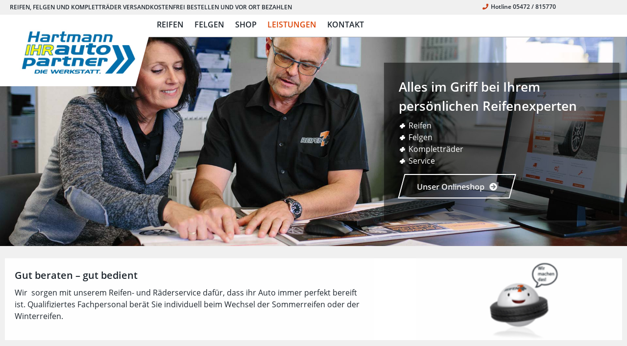

--- FILE ---
content_type: text/html; charset=utf-8
request_url: https://hartmann.reifen1plus.de/leistungen/raederservice?oeffne=1127&cHash=ce519c35b3f88f2cfd6e6993bf7cddde
body_size: 10722
content:
<!DOCTYPE html>
<html dir="ltr" lang="de">
<head>

<meta charset="utf-8">
<!-- 
	This website is powered by TYPO3 - inspiring people to share!
	TYPO3 is a free open source Content Management Framework initially created by Kasper Skaarhoj and licensed under GNU/GPL.
	TYPO3 is copyright 1998-2026 of Kasper Skaarhoj. Extensions are copyright of their respective owners.
	Information and contribution at https://typo3.org/
-->



<title>RÄDERSERVICE | IHR autopartner Hartmann</title>
<meta name="generator" content="TYPO3 CMS" />
<meta name="description" content="Die Reifen1+ Partner sorgen dafür, dass Ihre Reifen und Räder immer perfekt fahrbereit sind." />
<meta name="robots" content="INDEX,FOLLOW" />
<meta property="og:type" content="website" />
<meta name="twitter:card" content="summary" />


<link rel="stylesheet" href="/typo3temp/assets/compressed/merged-31f989e99ca2fa228e3ca1a07fea3e9a-72060191807a6d8735fa18b918f99503.css?1701344724" media="all">






<!--[if gte IE 9]><style type="text/css">.gradient {filter: none;}</style><![endif]--><meta content="width=device-width, initial-scale=1.0" name="viewport"><link rel="apple-touch-icon" sizes="180x180" href="/fileadmin/seo-h/apple-touch-icon.png">
<link rel="icon" type="image/png" sizes="32x32" href="/fileadmin/seo-h/favicon-32x32.png">
<link rel="icon" type="image/png" sizes="16x16" href="/fileadmin/seo-h/favicon-16x16.png">
<link rel="manifest" href="/fileadmin/seo-h/site.webmanifest">
<link rel="mask-icon" href="/fileadmin/seo-h/safari-pinned-tab.svg" color="#dc4405">
<link rel="shortcut icon" href="/fileadmin/seo-h/favicon.ico">
<meta name="msapplication-TileColor" content="#ffffff">
<meta name="msapplication-config" content="/fileadmin/seo-h/browserconfig.xml">
<meta name="theme-color" content="#ffffff">
<style>
@media print, screen and (min-width: 40em) {
.hide-for-medium {
    display: none !important;
}
}
@media screen and (max-width: 39.9375em) {
.show-for-medium {
    display: none !important;
}
}
</style>  
<link rel="canonical" href="https://hartmann.reifen1plus.de/leistungen/raederservice?oeffne=1127&amp;cHash=ce519c35b3f88f2cfd6e6993bf7cddde"/>
</head>
<body id="page-127" class="gradient layout-0 xlang0">
<!--###DOCUMENT### Start-->







  

<div class="grid-container fluid toprow0 hide-for-small-only" data-uid="279">
  <div class="grid-container">
    <div class="grid-x grid-margin-x">
           <div id="fuelltext" class="large-8 cell show-for-large">

  <div id="c1319" class="frame-type-textmedia frame-layout-0">
  <div class="ce-textpic ce-center ce-above">
    
      
  


    

    <div class="ce-bodytext ">
        


      <p>REIFEN, FELGEN UND KOMPLETTRÄDER VERSANDKOSTENFREI BESTELLEN UND VOR ORT BEZAHLEN</p>
    </div>

    
  </div>

  



</div>

</div>
           <div id="hotline" class="large-auto cell text-center"><a href="tel:05472 / 815770"><i class="fas fa-phone"></i>Hotline 05472 / 815770</a></div>
    </div>
  </div>
</div>



<div class="cell small-12 hide-for-large ohne_padd"  data-sticky-container>

<div id="dl-menu" class="dl-menuwrapper sticky" style="width:100%;" data-sticky data-margin-top="0" data-sticky-on="small" style="width:100%">
  
  
<div id="slickbutt">
<div id="moblogo" class="hide-for-large xhide-for-small small-6 cell ohne"><a href="/"><img src="/fileadmin/haendler_uploads/0130049261/hartmann-autopartner-logo_600x240.jpg" alt="Logo"></a> 
  </div> 
<div id="slicknav" class="cell small-6" style="display:none;">






  

    <ul class="slicknav-menu tz">
      
    
      
<li class="hassub poserst erste li_97">
  
  
          <a href="/reifen/angebote" class="zw_a lp" >REIFEN</a>
    
      
          
              <ul class="dl-submenu">
              
                
                  
    
      <li class="ap1 naechste "><a class="" href="/reifen/angebote"  >ANGEBOTE %</a></li>
    
            
                  
    
      <li class="ap1 naechste "><a class="" href="/reifen/top-marken"  >TOP-MARKEN</a></li>
    
            
                  
    
      <li class="ap3 naechste "><a class="" href="https://hartmann.shop.reifen1plus.de"  target="_blank" >SHOP</a></li>
    
            
                  
    
      <li class="ap1 naechste "><a class="" href="/reifen/reifenlabel"  >REIFENLABEL</a></li>
    
            
              
</ul>            
          
        </li>


    
      
    
    
      
<li class=" erste li_166">
  
  
          <a href="https://www.reifen1plus.de/kataloge/alufelgen-winter-2025" class="zw_a lp"  target="_blank">FELGEN</a>
    
      
          
        </li>


    

    
      
    
      
<li class=" erste li_141">
  
  
          <a href="https://hartmann.shop.reifen1plus.de" class="zw_a lp"  target="_blank">SHOP</a>
    
      
          
        </li>


    
      
    
      
<li class="active current hassub erste li_124">
  
  
          <a href="/leistungen/raederservice" class="zw_a lp" >LEISTUNGEN</a>
    
      
          
              <ul class="dl-submenu">
              
                
                  
    
      <li class="ap1 naechste active current "><a class="active current " href="/leistungen/raederservice"  >RÄDERSERVICE</a></li>
    
            
                  
    
    
    
	    
	  <li class="naechste zweite ddt"><a class="t " href="/leistungen/kfz-service">KFZ-SERVICE</a></li>
    
    
    

    
            
              
</ul>            
          
        </li>


    
      
    
    

    
      
    
      
<li class="hassub erste li_145">
  
  
          <a href="/kontakt/kontakt" class="zw_a lp" >KONTAKT</a>
    
      
          
              <ul class="dl-submenu">
              
                
                  
    
      <li class="ap1 naechste "><a class="" href="/kontakt/kontakt"  >KONTAKT</a></li>
    
            
                  
    
    

    
            
              
</ul>            
          
        </li>


    
      
    
    

    
      
    </ul>
  

  <ul class="slicknav-menu tz mspec">
  
        
          <li class="hassub poserst ">
            <a href="/rechtliche-informationen/impressum" class="zw_a hassub poserst " >RECHTLICHE INFORMATIONEN</a>
            
              <ul class="dl-submenu">
                
                  

          
          
            <li class="naechste "><a href="/rechtliche-informationen/nutzungsbedingungen" class="" >NUTZUNGSBEDINGUNGEN</a>
          


            

        </li>
          
              

          
          
            <li class="naechste "><a href="/rechtliche-informationen/impressum" class="" >IMPRESSUM</a>
          


            

        </li>
          
              

          
          
            <li class="naechste "><a href="/datenschutz" class="" >DATENSCHUTZHINWEISE</a>
          


            

        </li>
          
              

          
          
            <li class="naechste "><a href="/rechtliche-informationen/barrierefreiheitserklaerung" class="" >BARRIEREFREIHEITSERKLÄRUNG</a>
          


            

        </li>
          
              
                
              </ul>
               
          </li>
        

    
</ul>
  </div>
  </div>
  </div>
  </div>

<div class="seite-wrapper" >


        <header >
    <div id="gridtop" class="grid-container fluid">
    <div class="grid-container toprow">
  <div class="grid-x grid-margin-x">
           <div id="logo" class="large-4 medium-10 small-9 cell show-for-large">
       <div id="logobg" class="cell"></div>
            <div class="cell logbild"><a href="/"><img src="/fileadmin/haendler_uploads/0130049261/hartmann-autopartner-logo_600x240.jpg" alt="Logo"></a></div>
     
            </div>
            
        <div class="show-for-large large-12 cell float-right">
    <div data-sticky-container>
  <div class="title-barx sticky" data-sticky data-top-anchor="40" data-margin-top="0" style="width:100%">
 <div id="menu_oben" class="title-bar-left bgnav large-12 large-centered">
  



<nav class="nav-main text-center">
  

    <ul class="sf-menu sf-navbar haendler">
      
    
      
<li class="hassub poserst erste li_97">


    
  
    
        <a href="/reifen/angebote" class="zw_a">REIFEN</a>
    


    
          
          
      <div class="pid row" id="pid_97">
        <div class="nav-main">
              <ul class="second-level">
              
                
                  
    
      <li class="naechste zweite ddt"><a class="a " href="/reifen/angebote">ANGEBOTE %</a></li>
    
            
                  
    
      <li class="naechste zweite ddt"><a class="a " href="/reifen/top-marken">TOP-MARKEN</a></li>
    
            
                  
    
      <li class="naechste zweite ddt"><a class="a " href="https://hartmann.shop.reifen1plus.de">SHOP</a></li>
    
            
                  
    
      <li class="naechste zweite ddt"><a class="a " href="/reifen/reifenlabel">REIFENLABEL</a></li>
    
            
              
</ul>            
        </div>
        </div>
          
        </li>


    
      
    
    
      
<li class=" erste li_166">


    
  
       

      <a class="zw_a  op" href="https://hartmann.reifen1plus.de/kataloge/alufelgen-winter-2025" target="_blank">FELGEN</a>
    
          
          
        </li>


    

    
      
    
      
<li class=" erste li_141">


    
  
    
        <a href="https://hartmann.shop.reifen1plus.de" class="zw_a" target="_blank">SHOP</a>
    


    
          
          
        </li>


    
      
    
      
<li class="active current hassub erste li_124">


    
  
    
        <a href="/leistungen/raederservice" class="zw_a">LEISTUNGEN</a>
    


    
          
          
      <div class="pid row" id="pid_124">
        <div class="nav-main">
              <ul class="second-level">
              
                
                  
    
      <li class="naechste zweite ddt"><a class="a active current " href="/leistungen/raederservice">RÄDERSERVICE</a></li>
    
            
                  
    
  
    
	    
	  <li class="naechste zweite ddt"><a class="t " href="/leistungen/kfz-service">KFZ-SERVICE</a></li>
    
    
    

    
            
              
</ul>            
        </div>
        </div>
          
        </li>


    
      
    
    

    
      
    
      
<li class="hassub erste li_145">


    
  
    
        <a href="/kontakt/kontakt" class="zw_a">KONTAKT</a>
    


    
          
          
      <div class="pid row" id="pid_145">
        <div class="nav-main">
              <ul class="second-level">
              
                
                  
    
      <li class="naechste zweite ddt"><a class="a " href="/kontakt/kontakt">KONTAKT</a></li>
    
            
                  
    
  

    
            
              
</ul>            
        </div>
        </div>
          
        </li>


    
      
    
    

    
      
    </ul>
  
</nav>

    </div>        
            
        </div>
        </div>
    </div>
    </div>
       </div>
        </div>

        </header>
        <section id="secinhalt">
               <div id="inhalte" class="">
                    				
<div id="c1989" class="row slider_con expanded ">
<!-- animInFromLeft:slide-in-left; animInFromRight:slide-in-right; animOutToLeft:slide-out-left; animOutToRight:slide-out-right;
-->
<div class="orbit " role="region" aria-label="Neu Headerbild" data-orbit data-options=" data-next-class:orbit-next touch;">

<ul class="orbit-container">

    
			
	







  <li class="orbit-slide">
<div id="c1988" class="li_orbit_con norm">



    <img src="/fileadmin/_processed_/7/8/csm_hilfe_6269f74d42.jpg"
    data-interchange="[/fileadmin/user_upload/bilder/leistungen-neururer-sq.jpg, small],[/fileadmin/_processed_/7/8/csm_hilfe_940dfef8c1.jpg, bigmedium],[/fileadmin/user_upload/bilder/hilfe.jpg, large]"  style="width:100%"
    alt="Alles im Griff bei Ihrem persönlichen Reifenexperten">



</div>    


  
  
  
    <figcaption class="orbit-caption"><div class="grid-x align-middle"><div class="umschl weiss">
  <div class="cell large-12"><h2 class="h1 pg_">Alles im Griff bei Ihrem persönlichen Reifenexperten</h2></div>
  
  <div class="cell large-12 klein"><ul> 	<li>Reifen</li> 	<li>Felgen</li> 	<li>Kompletträder</li> 	<li>Service</li> </ul></div>
  


  
  <div class="cell umteaserdiv"><div class="teaserdiv ">
                <a href="https://shop.reifen1plus.de" target="_top" class="teaser">Unser Onlineshop<i class="fas fa-arrow-circle-right" aria-hidden="true"></i></a>
        
        </div>
        </div>
        

   </div>
  </div>
  </figcaption>  


    


</li> 
  

		
</ul>


</div>
</div>
	
<div id="c1992" class="grid-container animatedParent animateOnce fluid     " style="background-color:#f0f0f0;">
<div class="grid-container divinhalt "> 
  
<div class="grid-x grid-padding-x" >   






<div class="zwei-bi-li cell large-8 ipadd edium-6  flex-container align-center ipadd     animated fadeInLeft" style="background-color:#ffffff;"> 
  



  <div id="c1991" class="frame-type-textmedia frame-layout-0">
  <div class="ce-textpic ce-center ce-above">
    
      
  


    

    <div class="ce-bodytext ">
        

  
    
        
      

    
  



    <h4>Gut beraten – gut bedient</h4>
  
  




    

    




    
        
      
  


      <p>Wir &nbsp;sorgen mit unserem Reifen- und Räderservice dafür, dass ihr Auto&nbsp;immer perfekt bereift ist.&nbsp;Qualifiziertes Fachpersonal berät Sie individuell beim Wechsel der Sommerreifen oder der Winterreifen.</p>
    </div>

    
  </div>

  



</div>


</div>



<div class="zwei-bi-re cell large-auto ipadd flex-container align-center nopadd show-for-large   animated fadeInRight" style="background-color:#ffffff;"> 
  

<div id="c1990" class="frame-type-image frame-layout-0"><div class="ce-image ce-center ce-above"><div class="ce-gallery" data-ce-columns="1" data-ce-images="1"><div class="ce-outer"><div class="ce-inner"><div class="ce-row"><div class="ce-column"><figure class="image"><img class="image-embed-item" src="/fileadmin/_processed_/6/e/csm_wheely-say-we-do-horizontal_79082f7377.png" width="251" height="100" alt="" /></figure></div></div></div></div></div></div></div>


</div>




  
</div>
</div>
</div>
	




<div id="c2003" class="grid-container animatedParent animateOnce fluid  paddbott0   " style="" >
<div class="grid-container divinhalt animated fadeIn text-center"  > 
<div class="grid-x grid-padding-x"  data-imp="">


  <div class="cell">



  



    <h1>Reifen, Felgen und Service bei IHR autopartner Hartmann</h1>
  
  


  


  </div>



  

</div>
</div>
</div>

	
  
  


  

  



<div id="c1987" class="max_8 grid-container fluid     " >
<div class="grid-container divinhalt animatedParent animateOnce " > 
<div class="grid-x animated fadeIn max_8 z1_">   
  




<div id="cell_1131" class="co10 cell large-3 medium-6 align-center animatedParent animateOnce leistung   "> 
  
	



  





<div id="div_1131" class="st_ tab-resp ">
<div  class="tab-resp-inn">
<div class="tab_i_bild" data-tab="tab_1131" data-image="/fileadmin/user_upload/icons/achsvermessung.svg" data-imagemo="/fileadmin/user_upload/icons/achsvermessung-2.svg"></div>
<h4>Achsvermessung</h4></div>
  <div id="tab_1131" class="tab-text hatform">
  <div class="cell grid-x">
  


      <div class="cell medium-auto text">

      <h5>Damit alles richtig läuft</h5>
<p>Eine fehlerhafte Achsgeometrie muss nicht zwangsläufig Folge eines Unfalls sein, sie kann schon nach abruptem Überfahren eines hohen Bordsteins auftreten, was beim Parken im Stadtverkehr schnell vorkommen kann. Auch wenn auf den ersten Blick keine Beeinträchtigungen wie mangelhafter Geradeauslauf, ungewohntes Kurvenverhalten oder ein schräg stehendes Lenkrad zu erkennen sind, können ungleichmäßig abgefahrene Reifen die teure Folge sein. Um dem vorzubeugen, empfiehlt sich in regelmäßigen Abständen eine elektronische Vermessung von Spur und Sturz, die unsere Experten nach den fahrzeugspezifischen Sollwerten des Herstellers für Sie vornehmen und ggf. Einstellarbeiten vornehmen oder beschädigte Teile tauschen.</p>
      </div>



  </div>
  </div>
</div>


</div>
<div class="acco_placeh" id="place_1" data-iter="1"></div>






<div id="cell_1132" class="co10 cell large-3 medium-6 align-center animatedParent animateOnce leistung   "> 
  
	



  





<div id="div_1132" class="st_ tab-resp ">
<div  class="tab-resp-inn">
<div class="tab_i_bild" data-tab="tab_1132" data-image="/fileadmin/user_upload/icons/auswuchtservice.svg" data-imagemo="/fileadmin/user_upload/icons/auswuchtservice-2.svg"></div>
<h4>Auswuchtservice</h4></div>
  <div id="tab_1132" class="tab-text hatform">
  <div class="cell grid-x">
  


      <div class="cell medium-auto text">

      <h5>Damit alles rund läuft</h5>
<p>Generell gehört das Auswuchten bei der Montage neuer Reifen oder dem Umziehen vorhandener dazu: Hierbei werden unterschiedlich verteilte Massen in Felge und Reifen durch kleine Gewichte ausgeglichen. Ein Auswuchtservice empfiehlt sich aber auch beim Umstieg von Winter- auf Sommerräder oder einem Räderwechsel von vorn nach hinten. Spätestens wenn Sie Vibrationen oder ein zitterndes Lenkrad besonders zwischen 80 und 120 km/h feststellen, sollten Sie einen Termin beim Experten ausmachen. Denn Unwuchten schmälern nicht nur Fahrkomfort und Sicherheit, sondern sorgen durch die dabei entstehenden großen Kräfte für erhöhten Verschleiß an Fahrwerk, Radlagern und Reifen. Wir wuchten Ihre Räder mit umweltfreundlichen Zinkgewichten sowohl statisch als auch dynamisch auf Maschinen mit modernster Zentrier- und Spanntechnik – für beste Ergebnisse und perfekten Rundlauf. Alles zum Festpreis, schnell und unkompliziert.</p>
      </div>



  </div>
  </div>
</div>


</div>
<div class="acco_placeh" id="place_2" data-iter="2"></div>






<div id="cell_1133" class="co10 cell large-3 medium-6 align-center animatedParent animateOnce leistung   "> 
  
	



  





<div id="div_1133" class="st_ tab-resp ">
<div  class="tab-resp-inn">
<div class="tab_i_bild" data-tab="tab_1133" data-image="/fileadmin/user_upload/icons/runflat.svg" data-imagemo="/fileadmin/user_upload/icons/runflat-2.svg"></div>
<h4>RunFlat-Reifenmontage</h4></div>
  <div id="tab_1133" class="tab-text hatform">
  <div class="cell grid-x">
  


      <div class="cell medium-auto text">

      <h5>Besondere Kompetenz für besondere Reifen</h5>
<p>Mehr und mehr Pkw sind mit sogenannten Runflat-Reifen ausgerüstet, die besondere Vorteile bieten: Bei einem Luftverlust in Folge einer Beschädigung kann die Fahrt selbst mit&nbsp;völlig drucklosem Reifen fortgesetzt werden – nahezu ohne Beeinträchtigung des Fahrverhaltens. Besonders sind allerdings auch die Anforderungen dieser Reifen bei der Montage und Demontage. Als Experten verfügen wir über die nötigen Spezialmaschinen und -werkzeuge, die auf die konstruktiven Eigenarten von Runflat-Reifen abgestimmt sind, z.B. ihre weniger elastischen Flanken. Darüber hinaus ist unser Fachpersonal geschult, die vorgeschriebenen speziellen Vorgehensweisen genau einzuhalten und dabei besondere Vorsicht walten lassen. Nur so können Beschädigungen während der Montage vermieden und ein sicherer Sitz der Runflat-Reifen garantiert werden – unabdingbare Voraussetzungen für störungsfreien Betrieb. Vertrauen Sie darum bei bei Spezialreifen auf die Kompetenz von Spezialisten.</p>
      </div>



  </div>
  </div>
</div>


</div>
<div class="acco_placeh" id="place_3" data-iter="3"></div>






<div id="cell_1135" class="co10 cell large-3 medium-6 align-center animatedParent animateOnce leistung   "> 
  
	



  





<div id="div_1135" class="st_ tab-resp ">
<div  class="tab-resp-inn">
<div class="tab_i_bild" data-tab="tab_1135" data-image="/fileadmin/user_upload/icons/einlagerung.svg" data-imagemo="/fileadmin/user_upload/icons/einlagerung-2.svg"></div>
<h4>Reifeneinlagerung</h4></div>
  <div id="tab_1135" class="tab-text hatform">
  <div class="cell grid-x">
  


      <div class="cell medium-auto text">

      <h5>Winterschlaf und Sommerpause</h5>
<p>Falls Ganzjahresreifen für Sie nicht in Frage kommen, steht zweimal im Jahr ein Räderwechsel an. Je Fahrzeug blockiert also immer ein kompletter Satz wertvollen Stauraum in Garage, Keller oder Schuppen, der anderweitig sinnvoller genutzt werden könnte – falls er überhaupt vorhanden ist. Hinzu kommt der Transport zur Montage: viermal Kellertreppe, einladen, ausladen und immer darauf achten, dass Koffer- oder Innenraum nicht von schmutzigen Reifen verunreinigt werden. Die Lösung ist einfach und heißt Einlagerung vor Ort. So bleiben Ihre Reifen immer dort, wo sie montiert werden, und dazu noch unter optimalen Bedingungen für eine lange Nutzungsdauer: sauber, trocken, dunkel und mit der richtigen Temperatur. Darüber hinaus besteht im Gegensatz zur Heimeinlagerung Versicherungsschutz. Sprechen Sie uns einfach darauf an, wenn wir den Termin für den nächsten Räderwechsel vereinbaren: Die Kosten sind weit niedriger, als Sie vielleicht vermuten.</p>
      </div>



  </div>
  </div>
</div>


</div>
<div class="acco_placeh" id="place_4" data-iter="4"></div>






<div id="cell_1137" class="co10 cell large-3 medium-6 align-center animatedParent animateOnce leistung   "> 
  
	



  





<div id="div_1137" class="st_ tab-resp ">
<div  class="tab-resp-inn">
<div class="tab_i_bild" data-tab="tab_1137" data-image="/fileadmin/user_upload/icons/flottenservice.svg" data-imagemo="/fileadmin/user_upload/icons/flottenservice-2.svg"></div>
<h4>Fuhrpark- und Flottenservice</h4></div>
  <div id="tab_1137" class="tab-text hatform">
  <div class="cell grid-x">
  


      <div class="cell medium-auto text">

      <h5>Effizienz im großen Stil</h5>
<p>Ein guter Fuhrparkservice ist mehr als allumfassend, nämlich individuell: passend zur Größe ihrer Flotte, den Anforderungen, die Sie stellen, und den Optionen, die für Ihre Belange sinnvoll sind. Angefangen beim üblichen Service für LKW und Busse mit Wartung und Ersatzteilen nach Vorgaben des Herstellers bieten sich erweiterte Mobilitätsgarantien für bundesweite Pannenhilfe, Hol- und-Bring-Dienste sowie mobiler Service an, um Ausfälle und Standzeiten zu minimieren. Eine produktneutrale Beratung trägt zur Kostenreduzierung bei, z.B. beim wichtigen Faktor Reifen. Fleetservice bedeutet hier eine intelligente Fuhrparkanalyse, die eine längere Betriebsdauer sichert und Kraftstoff spart: durch Anpassung von Fahrstil und Luftdruck nach Einsatzbereich und Reifentyp, Maßnahmen wie Reifendrehung oder regelmäßiger Tausch der Räder von innen nach außen, über die Achsen und Einbeziehen des Reserverads, Optimierung der Aerodynamik und vieles mehr. Die Möglichkeiten sind so breit gefächert wie ihre Ansprüche. Wir sorgen dafür, dass Sie darauf abgestimmt die bestmögliche Effizienzsteigerung erhalten.</p>
      </div>



  </div>
  </div>
</div>


</div>
<div class="acco_placeh" id="place_5" data-iter="5"></div>






<div id="cell_1125" class="co10 cell large-3 medium-6 align-center animatedParent animateOnce leistung   "> 
  
	



  





<div id="div_1125" class="st_ tab-resp ">
<div  class="tab-resp-inn">
<div class="tab_i_bild" data-tab="tab_1125" data-image="/fileadmin/user_upload/icons/pkw.svg" data-imagemo="/fileadmin/user_upload/icons/pkw-2.svg"></div>
<h4>PKW-Reifen</h4></div>
  <div id="tab_1125" class="tab-text hatform">
  <div class="cell grid-x">
  


      <div class="cell medium-auto text">

      <h5>Vier Richtige für jeden Einsatzzweck</h5>
<p>Preiswerte Ganzjahresreifen für den Kleinwagen, lang haltbare und sichere Winterreifen für den Skiurlaub mit dem Familienkombi oder die langen Dienstfahrten auf der Autobahn, energiesparende Leichtlaufreifen für das Hybridauto, dynamische Niederquerschnitts-Sommerreifen mit asymmetrischem, laufrichtungsgebundenem Profil für schnelle Sportwagen: Die Wahl des richtigen Reifens ist so individuell wie das Fahrzeug, die Bedürfnisse des Fahrers und die Einsatzbedingungen abhängig vom Wetter. Wir beraten Sie und liefern Ihnen aus dem breit gefächerten Angebot namhafter Hersteller die richtige Ausführung in der richtigen Größe – ganz nach Ihren Wünschen und zum günstigen Preis.&nbsp; An die Witterung angepasste Bereifung ist inzwischen vom Gesetzgeber vorgeschrieben. Rüsten Sie darum rechtzeitig vor der kalten Jahreszeit&nbsp; um auf Winter- oder Ganzjahres-Reifen mit M+S-Kennung und Schneeflockensymbol.</p>
      </div>



  </div>
  </div>
</div>


</div>
<div class="acco_placeh" id="place_6" data-iter="6"></div>






<div id="cell_1126" class="co10 cell large-3 medium-6 align-center animatedParent animateOnce leistung   "> 
  
	



  





<div id="div_1126" class="st_ tab-resp ">
<div  class="tab-resp-inn">
<div class="tab_i_bild" data-tab="tab_1126" data-image="/fileadmin/user_upload/icons/runflat.svg" data-imagemo="/fileadmin/user_upload/icons/runflat-2.svg"></div>
<h4>RunFlat-Reifen</h4></div>
  <div id="tab_1126" class="tab-text hatform">
  <div class="cell grid-x">
  


      <div class="cell medium-auto text">

      <h5>Reifenpanne war gestern</h5>
<p>Runflat-Reifen kommen auf vielen Neufahrzeugen zum Einsatz und bieten im Ernstfall große Vorteile: Durch die verstärkten Seitenwände bleibt das Fahrzeug selbst bei plötzlichem, totalem Druckverlust sicher lenkbar und kann bis zu 150 km bei einer Geschwindigkeit von 80 km/h gefahren werden – weit genug, um im Falle einer nächtlichen Panne bei Regen noch nach Hause oder bis zur nächsten Tankstelle zu kommen. Auch der Radwechsel in gefährlichen Situationen entfällt, z.B. auf dem Standstreifen von Autobahnen. Aufgrund seiner Konstruktion darf dieser Reifentyp nur von besonders qualifizierten Servicebetrieben montiert werden. Wir bieten Ihnen für Ihr mit Runflat-Reifen ausgerüstetes Fahrzeug aus dem Lieferprogramm namhafter Hersteller den passenden Ersatz als Sommer-, Winter- oder Ganzjahresausführung. Darüber hinaus können nach Einbau eines elektronischen Reifendruckkontrollsystems viele ältere Fahrzeuge nachgerüstet werden – auf ganz normalen Standardfelgen. Fragen Sie unsere Runflat-Spezialisten, wir beraten Sie gerne.</p>
      </div>



  </div>
  </div>
</div>


</div>
<div class="acco_placeh" id="place_7" data-iter="7"></div>






<div id="cell_1127" class="co10 cell large-3 medium-6 align-center animatedParent animateOnce leistung   "> 
  
	



  





<div id="div_1127" class="st_ tab-resp ">
<div  class="tab-resp-inn">
<div class="tab_i_bild" data-tab="tab_1127" data-image="/fileadmin/user_upload/icons/transporter.svg" data-imagemo="/fileadmin/user_upload/icons/transporter-2.svg"></div>
<h4>Transporterreifen</h4></div>
  <div id="tab_1127" class="tab-text hatform">
  <div class="cell grid-x">
  


      <div class="cell medium-auto text">

      <h5>Guter Grip und gute Wirtschaftlichkeit</h5>
<p>Transporter- oder Leicht-Lkw-Reifen (LLKW) kommen tagtäglich bei Nutzfahrzeugen aller Art zum Einsatz: im gewerblichen Einsatz zur Auslieferung von Waren- und Paketen, der Personenbeförderung in Kleinbussen oder im Freizeitbereich bei Vans. Dabei steht einerseits der Nutzwert im Vordergrund: Robustheit gegen Beschädigung und für große Zuladung, guter Grip für sichere Traktion, lange Lebensdauer für hohe km-Leistungen sowie verminderter Rollwiderstand für geringen Treibstoffverbrauch und damit beste Wirtschaftlichkeit. Zusätzlich bieten moderne Transporterrreifen die Stärken von Pkw-Reifen: Komfort, ausgewogene Fahreigenschaften und Laufruhe auf langen Strecken – wichtige Faktoren z.B. für Wohnmobile. Als Spezialisten beraten wir Sie herstellerübergreifend und liefern Ihnen den passenden Sommer-, Winter- oder Ganzjahres-Reifen für Ihr Fahrzeug und Ihr Anwendungsprofil.</p>
      </div>



  </div>
  </div>
</div>


</div>
<div class="acco_placeh" id="place_8" data-iter="8"></div>






<div id="cell_1130" class="co10 cell large-3 medium-6 align-center animatedParent animateOnce leistung   "> 
  
	



  





<div id="div_1130" class="st_ tab-resp ">
<div  class="tab-resp-inn">
<div class="tab_i_bild" data-tab="tab_1130" data-image="/fileadmin/user_upload/icons/komplettrad.svg" data-imagemo="/fileadmin/user_upload/icons/komplettrad-2.svg"></div>
<h4>Kompletträder</h4></div>
  <div id="tab_1130" class="tab-text hatform">
  <div class="cell grid-x">
  


      <div class="cell medium-auto text">

      <h5>(Rad-)Schlüsselfertig</h5>
<p>Komplett heißt alles dran, alles mit dabei: Felge, Reifen, Ventil, der richtige Luftdruck und präzise ausgewuchtet – bloß noch montieren und losfahren. Kompletträder bieten eine Reihe von Vorteilen: Aus dem reichhaltigen, fast unüberschaubaren Angebot möglicher Felgenausführungen, Reifentypen, Marken und Arten liefern wir Ihnen die auf Ihr Fahrzeug abgestimmten Kombinationen. Als Sommer- oder Winterräder, sportlich breiter auf schicken Alufelgen oder mit Ganzjahresreifen in schmäleren Dimensionen für bessere Wirtschaftlichkeit – ganz nach Ihrem Geschmack und Ihren Anforderungen. Sie sparen außerdem Geld und Zeit: einerseits gegenüber dem Einzelkauf, andererseits entfallen Werkstattarbeiten wie Aufziehen, Aufpumpen und Wuchten, da alles schon professionell vormontiert ist und perfekt sitzt. Sprechen Sie mit unseren Experten, wir haben die besten und günstigsten Komplettangebote namhafter Reifen- und Felgenhersteller für Sie im Programm.</p>
      </div>



  </div>
  </div>
</div>


</div>
<div class="acco_placeh" id="place_9" data-iter="9"></div>



  
</div>
</div>
</div>


               </div>
  
        </section>
        <footer>
                <div id="footer" class="grid-container fluid">
                <div class="grid-container o_padding" >
        <div class="grid-x grid-margin-x">
          <div id="spalte1" class="large-3 small-12 cell">
	



<div class="footerlogo" />
  <div class="bild">
<a href="/"> <img src="/fileadmin/logos/reifen1plus-logo-sub.svg" style="width:180px;" alt="Logo Reifen1plus" /></a>
</div>

  </div>  

  
</div>    
          <div id="spalte2" class="large-3 medium-6 small-12 cell">
	



<div class="standort" />
<h6>STANDORT</h6>
<p>IHR autopartner Hartmann<br>Autoteile + Meisterwerkstatt<br>
Im Felde 4<br>49152 Bad Essen
</p>

</div>

  
</div>    
          <div id="spalte3" class="large-3 medium-6 small-12 cell">
	





<div class="route_fb">
<h6>KONTAKT</h6>
<div class="show-for-medium">
  
    

  
    <p class="div show-for-medium">
  
    <a href="https://maps.google.com/maps?daddr=Im Felde 4,49152 Bad Essen" target="_blank">Routenplanung auf Google Maps</a><br>
  
  
  


</p></div>
    <p class="div hide-for-medium grid-x align-spaced">



    <a href="/info/kontakt/" class="email"></a>


  
    <a href="tel:05472 / 815770"  class="phone"></a>
  

  
    <a href="https://maps.google.com/maps?daddr=Im Felde 4,49152 Bad Essen" target="_blank" class="route"></a>
  
  



</p>
</div>

  
</div>    
          <div id="spalte4" class="large-3 medium-6 small-12 cell"><div class="show-for-medium">

  <div id="c2115" class="frame-type-textmedia frame-layout-0">
  <div class="ce-textpic ce-center ce-above">
    
      
  


    

    <div class="ce-bodytext ">
        

  
    
        
      

    
  



    <h6>INFORMATION</h6>
  
  




    

    




    
        
      
  


      <p><a href="/rechtliche-informationen/nutzungsbedingungen">Nutzungsbedingungen</a><br> <a href="/datenschutz">Datenschutzerklärung</a><br> <a href="/rechtliche-informationen/impressum">Impressum</a><br> <a href="/rechtliche-informationen/barrierefreiheitserklaerung">Barrierefreiheitserklärung</a>​​​​​​​</p>
    </div>

    
  </div>

  



</div>

</div>
            <div class="grid-container o_padding show-for-small-only" >
          <div class="cell footmob align-center grid-x">
  
    <div class="cell shrink">
    <a href="/rechtliche-informationen/nutzungsbedingungen" class="zw_a poserst" >NUTZUNGSBEDINGUNGEN</a>
      </div>
    
    <div class="cell shrink">
    <a href="/datenschutz" class="zw_a " >DATENSCHUTZHINWEISE</a>
      </div>
    
    <div class="cell shrink">
    <a href="/rechtliche-informationen/impressum" class="zw_a " >IMPRESSUM</a>
      </div>
    
</div>    
      </div></div>    
      </div>
</div>          
                
          </div>
        </footer>
<div class="reveal large" id="EUModal" data-reveal>
  <span class="closer" data-close aria-label="Close modal"><img src="/fileadmin/user_upload/icons/icn-close.svg" alt="close" /></span>
  
<div id="c3773" class="frame-type-shortcut frame-layout-0"><div id="c3769" class="grid-container animatedParent animateOnce fluid     " style="" ><div class="grid-container divinhalt animated fadeIn "  ><div class="grid-x grid-padding-x"  data-imp=""><div class="cell   "><div id="c3770" class="frame-type-textmedia frame-layout-0"><div class="ce-textpic ce-left ce-intext"><div class="ce-gallery" data-ce-columns="1" data-ce-images="1"><div class="ce-row"><div class="ce-column"><figure class="image"><img class="image-embed-item" src="/fileadmin/user_upload/icons/icn-dis-i.svg" width="29" height="30" alt="" /></figure></div></div></div><div class="ce-bodytext "><h1>EU-Energielabel für Reifen</h1><p>Das EU-Reifenlabel ermöglicht, sich bewusst für kraftstoffeffizientere Reifen zu entscheiden. Dies kann sich deutlich kostenwirksam und emissionssenkend auswirken. Verbesserte Nasshaftung bedeutet mehr Verkehrssicherheit, während Informationen zum Vorbeifahrgeräusch dazu beitragen können, die verkehrsbedingte Lärmbelästigung zu verringern.<br> Die tatsächliche Kraftstoffeinsparung und die Verkehrssicherheit sind in hohem Maße von der eigenen Fahrweise abhängig,</p></div></div></div></div><div class="cell   "><div id="c3774" class="frame-type-div frame-layout-0"><hr class="ce-div" /></div></div><div class="cell   "><div id="c3779" class="frame-type-textmedia frame-layout-0"><div class="ce-textpic ce-left ce-intext ce-nowrap"><div class="ce-gallery" data-ce-columns="1" data-ce-images="1"><div class="ce-row"><div class="ce-column"><figure class="image"><img class="image-embed-item" src="/fileadmin/user_upload/icons/icn-big-fuel.svg" width="75" height="49" alt="" /></figure></div></div></div><div class="ce-bodytext 1"><h4>Kraftstoffeffizienzklasse</h4><p>Ein reduzierter Rollwiderstand spart Kraftstoff und CO<sup>2</sup>. Die Bewertung wird in Klasse A bis&nbsp;Klasse E angegeben.</p></div></div></div></div><div class="cell   "><div id="c3778" class="frame-type-textmedia frame-layout-0"><div class="ce-textpic ce-left ce-intext ce-nowrap"><div class="ce-gallery" data-ce-columns="1" data-ce-images="1"><div class="ce-row"><div class="ce-column"><figure class="image"><img class="image-embed-item" src="/fileadmin/user_upload/icons/icn-big-wet.svg" width="75" height="49" alt="" /></figure></div></div></div><div class="ce-bodytext 1"><h4>Nasshaftungsklasse</h4><p>Die Nasshaftungsleistung ist in die Klassen A bis E unterteilt. Die Nasshaftung ist entscheidend&nbsp;für die Fahrsicherheit, z. B. kann die Bremswegdifferenz zwischen A und E 18 m&nbsp;betragen.</p></div></div></div></div><div class="cell   "><div id="c3777" class="frame-type-textmedia frame-layout-0"><div class="ce-textpic ce-left ce-intext ce-nowrap"><div class="ce-gallery" data-ce-columns="1" data-ce-images="1"><div class="ce-row"><div class="ce-column"><figure class="image"><img class="image-embed-item" src="/fileadmin/user_upload/icons/icn-big-noise.svg" width="75" height="49" alt="" /></figure></div></div></div><div class="ce-bodytext 1"><h4>Rollgeräuschklasse</h4><p>Auf dem Label wird die Lautstärke in dB angezeigt und in die Klassen A (leiser), B, C (lauter)&nbsp;eingeteilt. Die Geräuschemission der Reifen wirkt sich auf die Gesamtlautstärke des Fahrzeugs&nbsp;aus.</p></div></div></div></div><div class="cell   "><div id="c3776" class="frame-type-textmedia frame-layout-0"><div class="ce-textpic ce-left ce-intext ce-nowrap"><div class="ce-gallery" data-ce-columns="1" data-ce-images="1"><div class="ce-row"><div class="ce-column"><figure class="image"><img class="image-embed-item" src="/fileadmin/user_upload/icons/icn-big-snow.svg" width="75" height="49" alt="" /></figure></div></div></div><div class="ce-bodytext 1"><h4>Schneegriffigkeit</h4><p>Das Schneesymbol bestätigt, dass der Reifen bei Schneetests die 3PMSF-Grenzwerte einhält&nbsp;(Typgenehmigung).</p></div></div></div></div><div class="cell   "><div id="c3775" class="frame-type-div frame-layout-0"><hr class="ce-div" /></div></div></div></div></div></div>

	




<div id="c3783" class="grid-container animatedParent animateOnce fluid paddtop0    " style="" >
<div class="grid-container divinhalt animated fadeIn text-center"  > 
<div class="grid-x grid-padding-x"  data-imp="">



  <div class="cell   "> 
 
	




    <div class="einzelbutton">

  






 <div class="umteaserdiv-ab solid">
  <div class="umteaserdiv"><div class="teaserdiv">
                <a href="/leistungen/raederservice" class="teaser">MEHR ZUM ENERGIELABEL</a>
        </div>
        </div>
        </div>
	

  </div>
   
  </div>
  

</div>
</div>
</div>


  </div>

  <div id="load_overlay">
<i aria-hidden="true" class="fas fa-spinner fa-spin"></i>
</div>
</div>
  

<!--###DOCUMENT### Ende-->

<script src="/fileadmin/template/public/js/jquery.2.2.js?1665405720"></script>
<script src="/typo3conf/ext/cs_seo/Resources/Public/JavaScript/cs_seo.ga.js?1669132920"></script>
<script src="/typo3conf/ext/powermail/Resources/Public/JavaScript/Powermail/Form.min.js?1726564363" defer="defer"></script>
<script src="https://planer.reifen1plus.de/scheduler-wizard/calendarWizard.js"></script>
<script src="/fileadmin/template/public/js/jquery.actual.min.js?1665405720"></script>
<script src="/fileadmin/template/public/js/modernizr-custom.js?1665405720"></script>
<script src="/fileadmin/template/public/js/app.js?1665405720"></script>
<script src="/fileadmin/template/public/js/css3-animate-it.js?1665405720"></script>
<script src="/fileadmin/template/public/js/jquery.slicknav.js?1665405720"></script>
<script src="/fileadmin/template/public/js/rem.js?1665405720"></script>
<script src="/fileadmin/template/public/js/modal-videos.js?1665405720"></script>
<script src="/fileadmin/template/public/js/slick.min.js?1665405720"></script>
<script src="/fileadmin/template/public/js/jquery.easing.js?1665405720"></script>
<script src="/fileadmin/template/public/js/jquery.ui.totop.min.js?1665405720"></script>
<script src="/fileadmin/template/public/js/passe_equal_h.js?1696932151"></script>
<script src="/fileadmin/template/public/js/haendler.js?1665405720"></script>


</body>
</html>

--- FILE ---
content_type: text/css; charset=utf-8
request_url: https://hartmann.reifen1plus.de/typo3temp/assets/compressed/merged-31f989e99ca2fa228e3ca1a07fea3e9a-72060191807a6d8735fa18b918f99503.css?1701344724
body_size: 40831
content:
@charset "UTF-8";html{font-family:sans-serif;line-height:1.15;-ms-text-size-adjust:100%;-webkit-text-size-adjust:100%;}body{margin:0;}article,aside,footer,header,nav,section{display:block;}h1{font-size:2em;margin:0.67em 0;}figcaption,figure{display:block;}figure{margin:1em 40px;}hr{box-sizing:content-box;height:0;overflow:visible;}main{display:block;}pre{font-family:monospace,monospace;font-size:1em;}a{background-color:transparent;-webkit-text-decoration-skip:objects;}a:active,a:hover{outline-width:0;}abbr[title]{border-bottom:none;text-decoration:underline;text-decoration:underline dotted;}b,strong{font-weight:inherit;}b,strong{font-weight:bolder;}code,kbd,samp{font-family:monospace,monospace;font-size:1em;}dfn{font-style:italic;}mark{background-color:#ff0;color:#000;}small{font-size:80%;}sub,sup{font-size:75%;line-height:0;position:relative;vertical-align:baseline;}sub{bottom:-0.25em;}sup{top:-0.5em;}audio,video{display:inline-block;}audio:not([controls]){display:none;height:0;}img{border-style:none;}svg:not(:root){overflow:hidden;}button,input,optgroup,select,textarea{font-family:sans-serif;font-size:100%;line-height:1.15;margin:0;}button{overflow:visible;}button,select{text-transform:none;}button,html [type="button"],[type="reset"],[type="submit"]{-webkit-appearance:button;}button,[type="button"],[type="reset"],[type="submit"]{}button::-moz-focus-inner,[type="button"]::-moz-focus-inner,[type="reset"]::-moz-focus-inner,[type="submit"]::-moz-focus-inner{border-style:none;padding:0;}button:-moz-focusring,[type="button"]:-moz-focusring,[type="reset"]:-moz-focusring,[type="submit"]:-moz-focusring{outline:1px dotted ButtonText;}input{overflow:visible;}[type="checkbox"],[type="radio"]{box-sizing:border-box;padding:0;}[type="number"]::-webkit-inner-spin-button,[type="number"]::-webkit-outer-spin-button{height:auto;}[type="search"]{-webkit-appearance:textfield;outline-offset:-2px;}[type="search"]::-webkit-search-cancel-button,[type="search"]::-webkit-search-decoration{-webkit-appearance:none;}::-webkit-file-upload-button{-webkit-appearance:button;font:inherit;}fieldset{border:1px solid #c0c0c0;margin:0 2px;padding:0.35em 0.625em 0.75em;}legend{box-sizing:border-box;display:table;max-width:100%;padding:0;color:inherit;white-space:normal;}progress{display:inline-block;vertical-align:baseline;}textarea{overflow:auto;}details{display:block;}summary{display:list-item;}menu{display:block;}canvas{display:inline-block;}template{display:none;}[hidden]{display:none;}.foundation-mq{font-family:"small=0em&msmall=22.5em&medium=40em&bigmedium=46.25em&large=64em&xlarge=75em&xxlarge=105.625em";}html{box-sizing:border-box;font-size:16px;}*,*::before,*::after{box-sizing:inherit;}body{margin:0;padding:0;background:#FFFFFF;font-family:"Open Sans",Helvetica,Roboto,Arial,sans-serif;font-weight:normal;line-height:1.5;color:#1D252D;-webkit-font-smoothing:antialiased;-moz-osx-font-smoothing:grayscale;}img{display:inline-block;vertical-align:middle;max-width:100%;height:auto;-ms-interpolation-mode:bicubic;}textarea{height:auto;min-height:50px;border-radius:0;}select{box-sizing:border-box;width:100%;border-radius:0;}.map_canvas img,.map_canvas embed,.map_canvas object,.mqa-display img,.mqa-display embed,.mqa-display object{max-width:none !important;}button{padding:0;-webkit-appearance:none;-moz-appearance:none;appearance:none;border:0;border-radius:0;background:transparent;line-height:1;cursor:auto;}[data-whatinput='mouse'] button{outline:0;}pre{overflow:auto;}button,input,optgroup,select,textarea{font-family:inherit;}.is-visible{display:block !important;}.is-hidden{display:none !important;}.grid-container{padding-right:0.625rem;padding-left:0.625rem;max-width:87.5rem;margin:0 auto;}.grid-container.fluid{padding-right:0.625rem;padding-left:0.625rem;max-width:100%;margin:0 auto;}.grid-container.full{padding-right:0;padding-left:0;max-width:100%;margin:0 auto;}.grid-x{display:-webkit-flex;display:-ms-flexbox;display:flex;-webkit-flex-flow:row wrap;-ms-flex-flow:row wrap;flex-flow:row wrap;}.cell{-webkit-flex:0 0 auto;-ms-flex:0 0 auto;flex:0 0 auto;min-height:0px;min-width:0px;width:100%;}.cell.auto{-webkit-flex:1 1 0px;-ms-flex:1 1 0px;flex:1 1 0px;}.cell.shrink{-webkit-flex:0 0 auto;-ms-flex:0 0 auto;flex:0 0 auto;}.grid-x > .auto{width:auto;}.grid-x > .shrink{width:auto;}.grid-x > .small-shrink,.grid-x > .small-full,.grid-x > .small-1,.grid-x > .small-2,.grid-x > .small-3,.grid-x > .small-4,.grid-x > .small-5,.grid-x > .small-6,.grid-x > .small-7,.grid-x > .small-8,.grid-x > .small-9,.grid-x > .small-10,.grid-x > .small-11,.grid-x > .small-12{-webkit-flex-basis:auto;-ms-flex-preferred-size:auto;flex-basis:auto;}@media print,screen and (min-width:22.5em){.grid-x > .msmall-shrink,.grid-x > .msmall-full,.grid-x > .msmall-1,.grid-x > .msmall-2,.grid-x > .msmall-3,.grid-x > .msmall-4,.grid-x > .msmall-5,.grid-x > .msmall-6,.grid-x > .msmall-7,.grid-x > .msmall-8,.grid-x > .msmall-9,.grid-x > .msmall-10,.grid-x > .msmall-11,.grid-x > .msmall-12{-webkit-flex-basis:auto;-ms-flex-preferred-size:auto;flex-basis:auto;}}@media print,screen and (min-width:40em){.grid-x > .medium-shrink,.grid-x > .medium-full,.grid-x > .medium-1,.grid-x > .medium-2,.grid-x > .medium-3,.grid-x > .medium-4,.grid-x > .medium-5,.grid-x > .medium-6,.grid-x > .medium-7,.grid-x > .medium-8,.grid-x > .medium-9,.grid-x > .medium-10,.grid-x > .medium-11,.grid-x > .medium-12{-webkit-flex-basis:auto;-ms-flex-preferred-size:auto;flex-basis:auto;}}@media print,screen and (min-width:46.25em){.grid-x > .bigmedium-shrink,.grid-x > .bigmedium-full,.grid-x > .bigmedium-1,.grid-x > .bigmedium-2,.grid-x > .bigmedium-3,.grid-x > .bigmedium-4,.grid-x > .bigmedium-5,.grid-x > .bigmedium-6,.grid-x > .bigmedium-7,.grid-x > .bigmedium-8,.grid-x > .bigmedium-9,.grid-x > .bigmedium-10,.grid-x > .bigmedium-11,.grid-x > .bigmedium-12{-webkit-flex-basis:auto;-ms-flex-preferred-size:auto;flex-basis:auto;}}@media print,screen and (min-width:64em){.grid-x > .large-shrink,.grid-x > .large-full,.grid-x > .large-1,.grid-x > .large-2,.grid-x > .large-3,.grid-x > .large-4,.grid-x > .large-5,.grid-x > .large-6,.grid-x > .large-7,.grid-x > .large-8,.grid-x > .large-9,.grid-x > .large-10,.grid-x > .large-11,.grid-x > .large-12{-webkit-flex-basis:auto;-ms-flex-preferred-size:auto;flex-basis:auto;}}@media screen and (min-width:75em){.grid-x > .xlarge-shrink,.grid-x > .xlarge-full,.grid-x > .xlarge-1,.grid-x > .xlarge-2,.grid-x > .xlarge-3,.grid-x > .xlarge-4,.grid-x > .xlarge-5,.grid-x > .xlarge-6,.grid-x > .xlarge-7,.grid-x > .xlarge-8,.grid-x > .xlarge-9,.grid-x > .xlarge-10,.grid-x > .xlarge-11,.grid-x > .xlarge-12{-webkit-flex-basis:auto;-ms-flex-preferred-size:auto;flex-basis:auto;}}@media screen and (min-width:105.625em){.grid-x > .xxlarge-shrink,.grid-x > .xxlarge-full,.grid-x > .xxlarge-1,.grid-x > .xxlarge-2,.grid-x > .xxlarge-3,.grid-x > .xxlarge-4,.grid-x > .xxlarge-5,.grid-x > .xxlarge-6,.grid-x > .xxlarge-7,.grid-x > .xxlarge-8,.grid-x > .xxlarge-9,.grid-x > .xxlarge-10,.grid-x > .xxlarge-11,.grid-x > .xxlarge-12{-webkit-flex-basis:auto;-ms-flex-preferred-size:auto;flex-basis:auto;}}.grid-x > .small-1{width:8.33333%;}.grid-x > .small-2{width:16.66667%;}.grid-x > .small-3{width:25%;}.grid-x > .small-4{width:33.33333%;}.grid-x > .small-5{width:41.66667%;}.grid-x > .small-6{width:50%;}.grid-x > .small-7{width:58.33333%;}.grid-x > .small-8{width:66.66667%;}.grid-x > .small-9{width:75%;}.grid-x > .small-10{width:83.33333%;}.grid-x > .small-11{width:91.66667%;}.grid-x > .small-12{width:100%;}@media print,screen and (min-width:22.5em){.grid-x > .msmall-auto{-webkit-flex:1 1 0px;-ms-flex:1 1 0px;flex:1 1 0px;width:auto;}.grid-x > .msmall-shrink{-webkit-flex:0 0 auto;-ms-flex:0 0 auto;flex:0 0 auto;width:auto;}.grid-x > .msmall-1{width:8.33333%;}.grid-x > .msmall-2{width:16.66667%;}.grid-x > .msmall-3{width:25%;}.grid-x > .msmall-4{width:33.33333%;}.grid-x > .msmall-5{width:41.66667%;}.grid-x > .msmall-6{width:50%;}.grid-x > .msmall-7{width:58.33333%;}.grid-x > .msmall-8{width:66.66667%;}.grid-x > .msmall-9{width:75%;}.grid-x > .msmall-10{width:83.33333%;}.grid-x > .msmall-11{width:91.66667%;}.grid-x > .msmall-12{width:100%;}}@media print,screen and (min-width:40em){.grid-x > .medium-auto{-webkit-flex:1 1 0px;-ms-flex:1 1 0px;flex:1 1 0px;width:auto;}.grid-x > .medium-shrink{-webkit-flex:0 0 auto;-ms-flex:0 0 auto;flex:0 0 auto;width:auto;}.grid-x > .medium-1{width:8.33333%;}.grid-x > .medium-2{width:16.66667%;}.grid-x > .medium-3{width:25%;}.grid-x > .medium-4{width:33.33333%;}.grid-x > .medium-5{width:41.66667%;}.grid-x > .medium-6{width:50%;}.grid-x > .medium-7{width:58.33333%;}.grid-x > .medium-8{width:66.66667%;}.grid-x > .medium-9{width:75%;}.grid-x > .medium-10{width:83.33333%;}.grid-x > .medium-11{width:91.66667%;}.grid-x > .medium-12{width:100%;}}@media print,screen and (min-width:46.25em){.grid-x > .bigmedium-auto{-webkit-flex:1 1 0px;-ms-flex:1 1 0px;flex:1 1 0px;width:auto;}.grid-x > .bigmedium-shrink{-webkit-flex:0 0 auto;-ms-flex:0 0 auto;flex:0 0 auto;width:auto;}.grid-x > .bigmedium-1{width:8.33333%;}.grid-x > .bigmedium-2{width:16.66667%;}.grid-x > .bigmedium-3{width:25%;}.grid-x > .bigmedium-4{width:33.33333%;}.grid-x > .bigmedium-5{width:41.66667%;}.grid-x > .bigmedium-6{width:50%;}.grid-x > .bigmedium-7{width:58.33333%;}.grid-x > .bigmedium-8{width:66.66667%;}.grid-x > .bigmedium-9{width:75%;}.grid-x > .bigmedium-10{width:83.33333%;}.grid-x > .bigmedium-11{width:91.66667%;}.grid-x > .bigmedium-12{width:100%;}}@media print,screen and (min-width:64em){.grid-x > .large-auto{-webkit-flex:1 1 0px;-ms-flex:1 1 0px;flex:1 1 0px;width:auto;}.grid-x > .large-shrink{-webkit-flex:0 0 auto;-ms-flex:0 0 auto;flex:0 0 auto;width:auto;}.grid-x > .large-1{width:8.33333%;}.grid-x > .large-2{width:16.66667%;}.grid-x > .large-3{width:25%;}.grid-x > .large-4{width:33.33333%;}.grid-x > .large-5{width:41.66667%;}.grid-x > .large-6{width:50%;}.grid-x > .large-7{width:58.33333%;}.grid-x > .large-8{width:66.66667%;}.grid-x > .large-9{width:75%;}.grid-x > .large-10{width:83.33333%;}.grid-x > .large-11{width:91.66667%;}.grid-x > .large-12{width:100%;}}@media screen and (min-width:75em){.grid-x > .xlarge-auto{-webkit-flex:1 1 0px;-ms-flex:1 1 0px;flex:1 1 0px;width:auto;}.grid-x > .xlarge-shrink{-webkit-flex:0 0 auto;-ms-flex:0 0 auto;flex:0 0 auto;width:auto;}.grid-x > .xlarge-1{width:8.33333%;}.grid-x > .xlarge-2{width:16.66667%;}.grid-x > .xlarge-3{width:25%;}.grid-x > .xlarge-4{width:33.33333%;}.grid-x > .xlarge-5{width:41.66667%;}.grid-x > .xlarge-6{width:50%;}.grid-x > .xlarge-7{width:58.33333%;}.grid-x > .xlarge-8{width:66.66667%;}.grid-x > .xlarge-9{width:75%;}.grid-x > .xlarge-10{width:83.33333%;}.grid-x > .xlarge-11{width:91.66667%;}.grid-x > .xlarge-12{width:100%;}}@media screen and (min-width:105.625em){.grid-x > .xxlarge-auto{-webkit-flex:1 1 0px;-ms-flex:1 1 0px;flex:1 1 0px;width:auto;}.grid-x > .xxlarge-shrink{-webkit-flex:0 0 auto;-ms-flex:0 0 auto;flex:0 0 auto;width:auto;}.grid-x > .xxlarge-1{width:8.33333%;}.grid-x > .xxlarge-2{width:16.66667%;}.grid-x > .xxlarge-3{width:25%;}.grid-x > .xxlarge-4{width:33.33333%;}.grid-x > .xxlarge-5{width:41.66667%;}.grid-x > .xxlarge-6{width:50%;}.grid-x > .xxlarge-7{width:58.33333%;}.grid-x > .xxlarge-8{width:66.66667%;}.grid-x > .xxlarge-9{width:75%;}.grid-x > .xxlarge-10{width:83.33333%;}.grid-x > .xxlarge-11{width:91.66667%;}.grid-x > .xxlarge-12{width:100%;}}.grid-margin-x:not(.grid-x) > .cell{width:auto;}.grid-margin-y:not(.grid-y) > .cell{height:auto;}.grid-margin-x{margin-left:-0.625rem;margin-right:-0.625rem;}.grid-margin-x > .cell{width:calc(100% - 1.25rem);margin-left:0.625rem;margin-right:0.625rem;}.grid-margin-x > .auto{width:auto;}.grid-margin-x > .shrink{width:auto;}.grid-margin-x > .small-1{width:calc(8.33333% - 1.25rem);}.grid-margin-x > .small-2{width:calc(16.66667% - 1.25rem);}.grid-margin-x > .small-3{width:calc(25% - 1.25rem);}.grid-margin-x > .small-4{width:calc(33.33333% - 1.25rem);}.grid-margin-x > .small-5{width:calc(41.66667% - 1.25rem);}.grid-margin-x > .small-6{width:calc(50% - 1.25rem);}.grid-margin-x > .small-7{width:calc(58.33333% - 1.25rem);}.grid-margin-x > .small-8{width:calc(66.66667% - 1.25rem);}.grid-margin-x > .small-9{width:calc(75% - 1.25rem);}.grid-margin-x > .small-10{width:calc(83.33333% - 1.25rem);}.grid-margin-x > .small-11{width:calc(91.66667% - 1.25rem);}.grid-margin-x > .small-12{width:calc(100% - 1.25rem);}@media print,screen and (min-width:22.5em){.grid-margin-x > .msmall-auto{width:auto;}.grid-margin-x > .msmall-shrink{width:auto;}.grid-margin-x > .msmall-1{width:calc(8.33333% - 1.25rem);}.grid-margin-x > .msmall-2{width:calc(16.66667% - 1.25rem);}.grid-margin-x > .msmall-3{width:calc(25% - 1.25rem);}.grid-margin-x > .msmall-4{width:calc(33.33333% - 1.25rem);}.grid-margin-x > .msmall-5{width:calc(41.66667% - 1.25rem);}.grid-margin-x > .msmall-6{width:calc(50% - 1.25rem);}.grid-margin-x > .msmall-7{width:calc(58.33333% - 1.25rem);}.grid-margin-x > .msmall-8{width:calc(66.66667% - 1.25rem);}.grid-margin-x > .msmall-9{width:calc(75% - 1.25rem);}.grid-margin-x > .msmall-10{width:calc(83.33333% - 1.25rem);}.grid-margin-x > .msmall-11{width:calc(91.66667% - 1.25rem);}.grid-margin-x > .msmall-12{width:calc(100% - 1.25rem);}}@media print,screen and (min-width:40em){.grid-margin-x > .medium-auto{width:auto;}.grid-margin-x > .medium-shrink{width:auto;}.grid-margin-x > .medium-1{width:calc(8.33333% - 1.25rem);}.grid-margin-x > .medium-2{width:calc(16.66667% - 1.25rem);}.grid-margin-x > .medium-3{width:calc(25% - 1.25rem);}.grid-margin-x > .medium-4{width:calc(33.33333% - 1.25rem);}.grid-margin-x > .medium-5{width:calc(41.66667% - 1.25rem);}.grid-margin-x > .medium-6{width:calc(50% - 1.25rem);}.grid-margin-x > .medium-7{width:calc(58.33333% - 1.25rem);}.grid-margin-x > .medium-8{width:calc(66.66667% - 1.25rem);}.grid-margin-x > .medium-9{width:calc(75% - 1.25rem);}.grid-margin-x > .medium-10{width:calc(83.33333% - 1.25rem);}.grid-margin-x > .medium-11{width:calc(91.66667% - 1.25rem);}.grid-margin-x > .medium-12{width:calc(100% - 1.25rem);}}@media print,screen and (min-width:46.25em){.grid-margin-x > .bigmedium-auto{width:auto;}.grid-margin-x > .bigmedium-shrink{width:auto;}.grid-margin-x > .bigmedium-1{width:calc(8.33333% - 1.25rem);}.grid-margin-x > .bigmedium-2{width:calc(16.66667% - 1.25rem);}.grid-margin-x > .bigmedium-3{width:calc(25% - 1.25rem);}.grid-margin-x > .bigmedium-4{width:calc(33.33333% - 1.25rem);}.grid-margin-x > .bigmedium-5{width:calc(41.66667% - 1.25rem);}.grid-margin-x > .bigmedium-6{width:calc(50% - 1.25rem);}.grid-margin-x > .bigmedium-7{width:calc(58.33333% - 1.25rem);}.grid-margin-x > .bigmedium-8{width:calc(66.66667% - 1.25rem);}.grid-margin-x > .bigmedium-9{width:calc(75% - 1.25rem);}.grid-margin-x > .bigmedium-10{width:calc(83.33333% - 1.25rem);}.grid-margin-x > .bigmedium-11{width:calc(91.66667% - 1.25rem);}.grid-margin-x > .bigmedium-12{width:calc(100% - 1.25rem);}}@media print,screen and (min-width:64em){.grid-margin-x > .large-auto{width:auto;}.grid-margin-x > .large-shrink{width:auto;}.grid-margin-x > .large-1{width:calc(8.33333% - 1.25rem);}.grid-margin-x > .large-2{width:calc(16.66667% - 1.25rem);}.grid-margin-x > .large-3{width:calc(25% - 1.25rem);}.grid-margin-x > .large-4{width:calc(33.33333% - 1.25rem);}.grid-margin-x > .large-5{width:calc(41.66667% - 1.25rem);}.grid-margin-x > .large-6{width:calc(50% - 1.25rem);}.grid-margin-x > .large-7{width:calc(58.33333% - 1.25rem);}.grid-margin-x > .large-8{width:calc(66.66667% - 1.25rem);}.grid-margin-x > .large-9{width:calc(75% - 1.25rem);}.grid-margin-x > .large-10{width:calc(83.33333% - 1.25rem);}.grid-margin-x > .large-11{width:calc(91.66667% - 1.25rem);}.grid-margin-x > .large-12{width:calc(100% - 1.25rem);}}@media screen and (min-width:75em){.grid-margin-x > .xlarge-auto{width:auto;}.grid-margin-x > .xlarge-shrink{width:auto;}.grid-margin-x > .xlarge-1{width:calc(8.33333% - 1.25rem);}.grid-margin-x > .xlarge-2{width:calc(16.66667% - 1.25rem);}.grid-margin-x > .xlarge-3{width:calc(25% - 1.25rem);}.grid-margin-x > .xlarge-4{width:calc(33.33333% - 1.25rem);}.grid-margin-x > .xlarge-5{width:calc(41.66667% - 1.25rem);}.grid-margin-x > .xlarge-6{width:calc(50% - 1.25rem);}.grid-margin-x > .xlarge-7{width:calc(58.33333% - 1.25rem);}.grid-margin-x > .xlarge-8{width:calc(66.66667% - 1.25rem);}.grid-margin-x > .xlarge-9{width:calc(75% - 1.25rem);}.grid-margin-x > .xlarge-10{width:calc(83.33333% - 1.25rem);}.grid-margin-x > .xlarge-11{width:calc(91.66667% - 1.25rem);}.grid-margin-x > .xlarge-12{width:calc(100% - 1.25rem);}}@media screen and (min-width:105.625em){.grid-margin-x > .xxlarge-auto{width:auto;}.grid-margin-x > .xxlarge-shrink{width:auto;}.grid-margin-x > .xxlarge-1{width:calc(8.33333% - 1.25rem);}.grid-margin-x > .xxlarge-2{width:calc(16.66667% - 1.25rem);}.grid-margin-x > .xxlarge-3{width:calc(25% - 1.25rem);}.grid-margin-x > .xxlarge-4{width:calc(33.33333% - 1.25rem);}.grid-margin-x > .xxlarge-5{width:calc(41.66667% - 1.25rem);}.grid-margin-x > .xxlarge-6{width:calc(50% - 1.25rem);}.grid-margin-x > .xxlarge-7{width:calc(58.33333% - 1.25rem);}.grid-margin-x > .xxlarge-8{width:calc(66.66667% - 1.25rem);}.grid-margin-x > .xxlarge-9{width:calc(75% - 1.25rem);}.grid-margin-x > .xxlarge-10{width:calc(83.33333% - 1.25rem);}.grid-margin-x > .xxlarge-11{width:calc(91.66667% - 1.25rem);}.grid-margin-x > .xxlarge-12{width:calc(100% - 1.25rem);}}.grid-padding-x .grid-padding-x{margin-right:-0.625rem;margin-left:-0.625rem;}.grid-container:not(.full) > .grid-padding-x{margin-right:-0.625rem;margin-left:-0.625rem;}.grid-padding-x > .cell{padding-right:0.625rem;padding-left:0.625rem;}.small-up-1 > .cell{width:100%;}.small-up-2 > .cell{width:50%;}.small-up-3 > .cell{width:33.33333%;}.small-up-4 > .cell{width:25%;}.small-up-5 > .cell{width:20%;}.small-up-6 > .cell{width:16.66667%;}.small-up-7 > .cell{width:14.28571%;}.small-up-8 > .cell{width:12.5%;}@media print,screen and (min-width:22.5em){.msmall-up-1 > .cell{width:100%;}.msmall-up-2 > .cell{width:50%;}.msmall-up-3 > .cell{width:33.33333%;}.msmall-up-4 > .cell{width:25%;}.msmall-up-5 > .cell{width:20%;}.msmall-up-6 > .cell{width:16.66667%;}.msmall-up-7 > .cell{width:14.28571%;}.msmall-up-8 > .cell{width:12.5%;}}@media print,screen and (min-width:40em){.medium-up-1 > .cell{width:100%;}.medium-up-2 > .cell{width:50%;}.medium-up-3 > .cell{width:33.33333%;}.medium-up-4 > .cell{width:25%;}.medium-up-5 > .cell{width:20%;}.medium-up-6 > .cell{width:16.66667%;}.medium-up-7 > .cell{width:14.28571%;}.medium-up-8 > .cell{width:12.5%;}}@media print,screen and (min-width:46.25em){.bigmedium-up-1 > .cell{width:100%;}.bigmedium-up-2 > .cell{width:50%;}.bigmedium-up-3 > .cell{width:33.33333%;}.bigmedium-up-4 > .cell{width:25%;}.bigmedium-up-5 > .cell{width:20%;}.bigmedium-up-6 > .cell{width:16.66667%;}.bigmedium-up-7 > .cell{width:14.28571%;}.bigmedium-up-8 > .cell{width:12.5%;}}@media print,screen and (min-width:64em){.large-up-1 > .cell{width:100%;}.large-up-2 > .cell{width:50%;}.large-up-3 > .cell{width:33.33333%;}.large-up-4 > .cell{width:25%;}.large-up-5 > .cell{width:20%;}.large-up-6 > .cell{width:16.66667%;}.large-up-7 > .cell{width:14.28571%;}.large-up-8 > .cell{width:12.5%;}}@media screen and (min-width:75em){.xlarge-up-1 > .cell{width:100%;}.xlarge-up-2 > .cell{width:50%;}.xlarge-up-3 > .cell{width:33.33333%;}.xlarge-up-4 > .cell{width:25%;}.xlarge-up-5 > .cell{width:20%;}.xlarge-up-6 > .cell{width:16.66667%;}.xlarge-up-7 > .cell{width:14.28571%;}.xlarge-up-8 > .cell{width:12.5%;}}@media screen and (min-width:105.625em){.xxlarge-up-1 > .cell{width:100%;}.xxlarge-up-2 > .cell{width:50%;}.xxlarge-up-3 > .cell{width:33.33333%;}.xxlarge-up-4 > .cell{width:25%;}.xxlarge-up-5 > .cell{width:20%;}.xxlarge-up-6 > .cell{width:16.66667%;}.xxlarge-up-7 > .cell{width:14.28571%;}.xxlarge-up-8 > .cell{width:12.5%;}}.grid-margin-x.small-up-1 > .cell{width:calc(100% - 1.25rem);}.grid-margin-x.small-up-2 > .cell{width:calc(50% - 1.25rem);}.grid-margin-x.small-up-3 > .cell{width:calc(33.33333% - 1.25rem);}.grid-margin-x.small-up-4 > .cell{width:calc(25% - 1.25rem);}.grid-margin-x.small-up-5 > .cell{width:calc(20% - 1.25rem);}.grid-margin-x.small-up-6 > .cell{width:calc(16.66667% - 1.25rem);}.grid-margin-x.small-up-7 > .cell{width:calc(14.28571% - 1.25rem);}.grid-margin-x.small-up-8 > .cell{width:calc(12.5% - 1.25rem);}@media print,screen and (min-width:22.5em){.grid-margin-x.msmall-up-1 > .cell{width:calc(100% - 1.25rem);}.grid-margin-x.msmall-up-2 > .cell{width:calc(50% - 1.25rem);}.grid-margin-x.msmall-up-3 > .cell{width:calc(33.33333% - 1.25rem);}.grid-margin-x.msmall-up-4 > .cell{width:calc(25% - 1.25rem);}.grid-margin-x.msmall-up-5 > .cell{width:calc(20% - 1.25rem);}.grid-margin-x.msmall-up-6 > .cell{width:calc(16.66667% - 1.25rem);}.grid-margin-x.msmall-up-7 > .cell{width:calc(14.28571% - 1.25rem);}.grid-margin-x.msmall-up-8 > .cell{width:calc(12.5% - 1.25rem);}}@media print,screen and (min-width:40em){.grid-margin-x.medium-up-1 > .cell{width:calc(100% - 1.25rem);}.grid-margin-x.medium-up-2 > .cell{width:calc(50% - 1.25rem);}.grid-margin-x.medium-up-3 > .cell{width:calc(33.33333% - 1.25rem);}.grid-margin-x.medium-up-4 > .cell{width:calc(25% - 1.25rem);}.grid-margin-x.medium-up-5 > .cell{width:calc(20% - 1.25rem);}.grid-margin-x.medium-up-6 > .cell{width:calc(16.66667% - 1.25rem);}.grid-margin-x.medium-up-7 > .cell{width:calc(14.28571% - 1.25rem);}.grid-margin-x.medium-up-8 > .cell{width:calc(12.5% - 1.25rem);}}@media print,screen and (min-width:46.25em){.grid-margin-x.bigmedium-up-1 > .cell{width:calc(100% - 1.25rem);}.grid-margin-x.bigmedium-up-2 > .cell{width:calc(50% - 1.25rem);}.grid-margin-x.bigmedium-up-3 > .cell{width:calc(33.33333% - 1.25rem);}.grid-margin-x.bigmedium-up-4 > .cell{width:calc(25% - 1.25rem);}.grid-margin-x.bigmedium-up-5 > .cell{width:calc(20% - 1.25rem);}.grid-margin-x.bigmedium-up-6 > .cell{width:calc(16.66667% - 1.25rem);}.grid-margin-x.bigmedium-up-7 > .cell{width:calc(14.28571% - 1.25rem);}.grid-margin-x.bigmedium-up-8 > .cell{width:calc(12.5% - 1.25rem);}}@media print,screen and (min-width:64em){.grid-margin-x.large-up-1 > .cell{width:calc(100% - 1.25rem);}.grid-margin-x.large-up-2 > .cell{width:calc(50% - 1.25rem);}.grid-margin-x.large-up-3 > .cell{width:calc(33.33333% - 1.25rem);}.grid-margin-x.large-up-4 > .cell{width:calc(25% - 1.25rem);}.grid-margin-x.large-up-5 > .cell{width:calc(20% - 1.25rem);}.grid-margin-x.large-up-6 > .cell{width:calc(16.66667% - 1.25rem);}.grid-margin-x.large-up-7 > .cell{width:calc(14.28571% - 1.25rem);}.grid-margin-x.large-up-8 > .cell{width:calc(12.5% - 1.25rem);}}@media screen and (min-width:75em){.grid-margin-x.xlarge-up-1 > .cell{width:calc(100% - 1.25rem);}.grid-margin-x.xlarge-up-2 > .cell{width:calc(50% - 1.25rem);}.grid-margin-x.xlarge-up-3 > .cell{width:calc(33.33333% - 1.25rem);}.grid-margin-x.xlarge-up-4 > .cell{width:calc(25% - 1.25rem);}.grid-margin-x.xlarge-up-5 > .cell{width:calc(20% - 1.25rem);}.grid-margin-x.xlarge-up-6 > .cell{width:calc(16.66667% - 1.25rem);}.grid-margin-x.xlarge-up-7 > .cell{width:calc(14.28571% - 1.25rem);}.grid-margin-x.xlarge-up-8 > .cell{width:calc(12.5% - 1.25rem);}}@media screen and (min-width:105.625em){.grid-margin-x.xxlarge-up-1 > .cell{width:calc(100% - 1.25rem);}.grid-margin-x.xxlarge-up-2 > .cell{width:calc(50% - 1.25rem);}.grid-margin-x.xxlarge-up-3 > .cell{width:calc(33.33333% - 1.25rem);}.grid-margin-x.xxlarge-up-4 > .cell{width:calc(25% - 1.25rem);}.grid-margin-x.xxlarge-up-5 > .cell{width:calc(20% - 1.25rem);}.grid-margin-x.xxlarge-up-6 > .cell{width:calc(16.66667% - 1.25rem);}.grid-margin-x.xxlarge-up-7 > .cell{width:calc(14.28571% - 1.25rem);}.grid-margin-x.xxlarge-up-8 > .cell{width:calc(12.5% - 1.25rem);}}.small-margin-collapse{margin-right:0;margin-left:0;}.small-margin-collapse > .cell{margin-right:0;margin-left:0;}.small-margin-collapse > .small-1{width:8.33333%;}.small-margin-collapse > .small-2{width:16.66667%;}.small-margin-collapse > .small-3{width:25%;}.small-margin-collapse > .small-4{width:33.33333%;}.small-margin-collapse > .small-5{width:41.66667%;}.small-margin-collapse > .small-6{width:50%;}.small-margin-collapse > .small-7{width:58.33333%;}.small-margin-collapse > .small-8{width:66.66667%;}.small-margin-collapse > .small-9{width:75%;}.small-margin-collapse > .small-10{width:83.33333%;}.small-margin-collapse > .small-11{width:91.66667%;}.small-margin-collapse > .small-12{width:100%;}@media print,screen and (min-width:22.5em){.small-margin-collapse > .msmall-1{width:8.33333%;}.small-margin-collapse > .msmall-2{width:16.66667%;}.small-margin-collapse > .msmall-3{width:25%;}.small-margin-collapse > .msmall-4{width:33.33333%;}.small-margin-collapse > .msmall-5{width:41.66667%;}.small-margin-collapse > .msmall-6{width:50%;}.small-margin-collapse > .msmall-7{width:58.33333%;}.small-margin-collapse > .msmall-8{width:66.66667%;}.small-margin-collapse > .msmall-9{width:75%;}.small-margin-collapse > .msmall-10{width:83.33333%;}.small-margin-collapse > .msmall-11{width:91.66667%;}.small-margin-collapse > .msmall-12{width:100%;}}@media print,screen and (min-width:40em){.small-margin-collapse > .medium-1{width:8.33333%;}.small-margin-collapse > .medium-2{width:16.66667%;}.small-margin-collapse > .medium-3{width:25%;}.small-margin-collapse > .medium-4{width:33.33333%;}.small-margin-collapse > .medium-5{width:41.66667%;}.small-margin-collapse > .medium-6{width:50%;}.small-margin-collapse > .medium-7{width:58.33333%;}.small-margin-collapse > .medium-8{width:66.66667%;}.small-margin-collapse > .medium-9{width:75%;}.small-margin-collapse > .medium-10{width:83.33333%;}.small-margin-collapse > .medium-11{width:91.66667%;}.small-margin-collapse > .medium-12{width:100%;}}@media print,screen and (min-width:46.25em){.small-margin-collapse > .bigmedium-1{width:8.33333%;}.small-margin-collapse > .bigmedium-2{width:16.66667%;}.small-margin-collapse > .bigmedium-3{width:25%;}.small-margin-collapse > .bigmedium-4{width:33.33333%;}.small-margin-collapse > .bigmedium-5{width:41.66667%;}.small-margin-collapse > .bigmedium-6{width:50%;}.small-margin-collapse > .bigmedium-7{width:58.33333%;}.small-margin-collapse > .bigmedium-8{width:66.66667%;}.small-margin-collapse > .bigmedium-9{width:75%;}.small-margin-collapse > .bigmedium-10{width:83.33333%;}.small-margin-collapse > .bigmedium-11{width:91.66667%;}.small-margin-collapse > .bigmedium-12{width:100%;}}@media print,screen and (min-width:64em){.small-margin-collapse > .large-1{width:8.33333%;}.small-margin-collapse > .large-2{width:16.66667%;}.small-margin-collapse > .large-3{width:25%;}.small-margin-collapse > .large-4{width:33.33333%;}.small-margin-collapse > .large-5{width:41.66667%;}.small-margin-collapse > .large-6{width:50%;}.small-margin-collapse > .large-7{width:58.33333%;}.small-margin-collapse > .large-8{width:66.66667%;}.small-margin-collapse > .large-9{width:75%;}.small-margin-collapse > .large-10{width:83.33333%;}.small-margin-collapse > .large-11{width:91.66667%;}.small-margin-collapse > .large-12{width:100%;}}@media screen and (min-width:75em){.small-margin-collapse > .xlarge-1{width:8.33333%;}.small-margin-collapse > .xlarge-2{width:16.66667%;}.small-margin-collapse > .xlarge-3{width:25%;}.small-margin-collapse > .xlarge-4{width:33.33333%;}.small-margin-collapse > .xlarge-5{width:41.66667%;}.small-margin-collapse > .xlarge-6{width:50%;}.small-margin-collapse > .xlarge-7{width:58.33333%;}.small-margin-collapse > .xlarge-8{width:66.66667%;}.small-margin-collapse > .xlarge-9{width:75%;}.small-margin-collapse > .xlarge-10{width:83.33333%;}.small-margin-collapse > .xlarge-11{width:91.66667%;}.small-margin-collapse > .xlarge-12{width:100%;}}@media screen and (min-width:105.625em){.small-margin-collapse > .xxlarge-1{width:8.33333%;}.small-margin-collapse > .xxlarge-2{width:16.66667%;}.small-margin-collapse > .xxlarge-3{width:25%;}.small-margin-collapse > .xxlarge-4{width:33.33333%;}.small-margin-collapse > .xxlarge-5{width:41.66667%;}.small-margin-collapse > .xxlarge-6{width:50%;}.small-margin-collapse > .xxlarge-7{width:58.33333%;}.small-margin-collapse > .xxlarge-8{width:66.66667%;}.small-margin-collapse > .xxlarge-9{width:75%;}.small-margin-collapse > .xxlarge-10{width:83.33333%;}.small-margin-collapse > .xxlarge-11{width:91.66667%;}.small-margin-collapse > .xxlarge-12{width:100%;}}.small-padding-collapse{margin-right:0;margin-left:0;}.small-padding-collapse > .cell{padding-right:0;padding-left:0;}@media print,screen and (min-width:22.5em){.msmall-margin-collapse{margin-right:0;margin-left:0;}.msmall-margin-collapse > .cell{margin-right:0;margin-left:0;}}@media print,screen and (min-width:22.5em){.msmall-margin-collapse > .small-1{width:8.33333%;}.msmall-margin-collapse > .small-2{width:16.66667%;}.msmall-margin-collapse > .small-3{width:25%;}.msmall-margin-collapse > .small-4{width:33.33333%;}.msmall-margin-collapse > .small-5{width:41.66667%;}.msmall-margin-collapse > .small-6{width:50%;}.msmall-margin-collapse > .small-7{width:58.33333%;}.msmall-margin-collapse > .small-8{width:66.66667%;}.msmall-margin-collapse > .small-9{width:75%;}.msmall-margin-collapse > .small-10{width:83.33333%;}.msmall-margin-collapse > .small-11{width:91.66667%;}.msmall-margin-collapse > .small-12{width:100%;}}@media print,screen and (min-width:22.5em){.msmall-margin-collapse > .msmall-1{width:8.33333%;}.msmall-margin-collapse > .msmall-2{width:16.66667%;}.msmall-margin-collapse > .msmall-3{width:25%;}.msmall-margin-collapse > .msmall-4{width:33.33333%;}.msmall-margin-collapse > .msmall-5{width:41.66667%;}.msmall-margin-collapse > .msmall-6{width:50%;}.msmall-margin-collapse > .msmall-7{width:58.33333%;}.msmall-margin-collapse > .msmall-8{width:66.66667%;}.msmall-margin-collapse > .msmall-9{width:75%;}.msmall-margin-collapse > .msmall-10{width:83.33333%;}.msmall-margin-collapse > .msmall-11{width:91.66667%;}.msmall-margin-collapse > .msmall-12{width:100%;}}@media print,screen and (min-width:40em){.msmall-margin-collapse > .medium-1{width:8.33333%;}.msmall-margin-collapse > .medium-2{width:16.66667%;}.msmall-margin-collapse > .medium-3{width:25%;}.msmall-margin-collapse > .medium-4{width:33.33333%;}.msmall-margin-collapse > .medium-5{width:41.66667%;}.msmall-margin-collapse > .medium-6{width:50%;}.msmall-margin-collapse > .medium-7{width:58.33333%;}.msmall-margin-collapse > .medium-8{width:66.66667%;}.msmall-margin-collapse > .medium-9{width:75%;}.msmall-margin-collapse > .medium-10{width:83.33333%;}.msmall-margin-collapse > .medium-11{width:91.66667%;}.msmall-margin-collapse > .medium-12{width:100%;}}@media print,screen and (min-width:46.25em){.msmall-margin-collapse > .bigmedium-1{width:8.33333%;}.msmall-margin-collapse > .bigmedium-2{width:16.66667%;}.msmall-margin-collapse > .bigmedium-3{width:25%;}.msmall-margin-collapse > .bigmedium-4{width:33.33333%;}.msmall-margin-collapse > .bigmedium-5{width:41.66667%;}.msmall-margin-collapse > .bigmedium-6{width:50%;}.msmall-margin-collapse > .bigmedium-7{width:58.33333%;}.msmall-margin-collapse > .bigmedium-8{width:66.66667%;}.msmall-margin-collapse > .bigmedium-9{width:75%;}.msmall-margin-collapse > .bigmedium-10{width:83.33333%;}.msmall-margin-collapse > .bigmedium-11{width:91.66667%;}.msmall-margin-collapse > .bigmedium-12{width:100%;}}@media print,screen and (min-width:64em){.msmall-margin-collapse > .large-1{width:8.33333%;}.msmall-margin-collapse > .large-2{width:16.66667%;}.msmall-margin-collapse > .large-3{width:25%;}.msmall-margin-collapse > .large-4{width:33.33333%;}.msmall-margin-collapse > .large-5{width:41.66667%;}.msmall-margin-collapse > .large-6{width:50%;}.msmall-margin-collapse > .large-7{width:58.33333%;}.msmall-margin-collapse > .large-8{width:66.66667%;}.msmall-margin-collapse > .large-9{width:75%;}.msmall-margin-collapse > .large-10{width:83.33333%;}.msmall-margin-collapse > .large-11{width:91.66667%;}.msmall-margin-collapse > .large-12{width:100%;}}@media screen and (min-width:75em){.msmall-margin-collapse > .xlarge-1{width:8.33333%;}.msmall-margin-collapse > .xlarge-2{width:16.66667%;}.msmall-margin-collapse > .xlarge-3{width:25%;}.msmall-margin-collapse > .xlarge-4{width:33.33333%;}.msmall-margin-collapse > .xlarge-5{width:41.66667%;}.msmall-margin-collapse > .xlarge-6{width:50%;}.msmall-margin-collapse > .xlarge-7{width:58.33333%;}.msmall-margin-collapse > .xlarge-8{width:66.66667%;}.msmall-margin-collapse > .xlarge-9{width:75%;}.msmall-margin-collapse > .xlarge-10{width:83.33333%;}.msmall-margin-collapse > .xlarge-11{width:91.66667%;}.msmall-margin-collapse > .xlarge-12{width:100%;}}@media screen and (min-width:105.625em){.msmall-margin-collapse > .xxlarge-1{width:8.33333%;}.msmall-margin-collapse > .xxlarge-2{width:16.66667%;}.msmall-margin-collapse > .xxlarge-3{width:25%;}.msmall-margin-collapse > .xxlarge-4{width:33.33333%;}.msmall-margin-collapse > .xxlarge-5{width:41.66667%;}.msmall-margin-collapse > .xxlarge-6{width:50%;}.msmall-margin-collapse > .xxlarge-7{width:58.33333%;}.msmall-margin-collapse > .xxlarge-8{width:66.66667%;}.msmall-margin-collapse > .xxlarge-9{width:75%;}.msmall-margin-collapse > .xxlarge-10{width:83.33333%;}.msmall-margin-collapse > .xxlarge-11{width:91.66667%;}.msmall-margin-collapse > .xxlarge-12{width:100%;}}@media print,screen and (min-width:22.5em){.msmall-padding-collapse{margin-right:0;margin-left:0;}.msmall-padding-collapse > .cell{padding-right:0;padding-left:0;}}@media print,screen and (min-width:40em){.medium-margin-collapse{margin-right:0;margin-left:0;}.medium-margin-collapse > .cell{margin-right:0;margin-left:0;}}@media print,screen and (min-width:40em){.medium-margin-collapse > .small-1{width:8.33333%;}.medium-margin-collapse > .small-2{width:16.66667%;}.medium-margin-collapse > .small-3{width:25%;}.medium-margin-collapse > .small-4{width:33.33333%;}.medium-margin-collapse > .small-5{width:41.66667%;}.medium-margin-collapse > .small-6{width:50%;}.medium-margin-collapse > .small-7{width:58.33333%;}.medium-margin-collapse > .small-8{width:66.66667%;}.medium-margin-collapse > .small-9{width:75%;}.medium-margin-collapse > .small-10{width:83.33333%;}.medium-margin-collapse > .small-11{width:91.66667%;}.medium-margin-collapse > .small-12{width:100%;}}@media print,screen and (min-width:40em){.medium-margin-collapse > .msmall-1{width:8.33333%;}.medium-margin-collapse > .msmall-2{width:16.66667%;}.medium-margin-collapse > .msmall-3{width:25%;}.medium-margin-collapse > .msmall-4{width:33.33333%;}.medium-margin-collapse > .msmall-5{width:41.66667%;}.medium-margin-collapse > .msmall-6{width:50%;}.medium-margin-collapse > .msmall-7{width:58.33333%;}.medium-margin-collapse > .msmall-8{width:66.66667%;}.medium-margin-collapse > .msmall-9{width:75%;}.medium-margin-collapse > .msmall-10{width:83.33333%;}.medium-margin-collapse > .msmall-11{width:91.66667%;}.medium-margin-collapse > .msmall-12{width:100%;}}@media print,screen and (min-width:40em){.medium-margin-collapse > .medium-1{width:8.33333%;}.medium-margin-collapse > .medium-2{width:16.66667%;}.medium-margin-collapse > .medium-3{width:25%;}.medium-margin-collapse > .medium-4{width:33.33333%;}.medium-margin-collapse > .medium-5{width:41.66667%;}.medium-margin-collapse > .medium-6{width:50%;}.medium-margin-collapse > .medium-7{width:58.33333%;}.medium-margin-collapse > .medium-8{width:66.66667%;}.medium-margin-collapse > .medium-9{width:75%;}.medium-margin-collapse > .medium-10{width:83.33333%;}.medium-margin-collapse > .medium-11{width:91.66667%;}.medium-margin-collapse > .medium-12{width:100%;}}@media print,screen and (min-width:46.25em){.medium-margin-collapse > .bigmedium-1{width:8.33333%;}.medium-margin-collapse > .bigmedium-2{width:16.66667%;}.medium-margin-collapse > .bigmedium-3{width:25%;}.medium-margin-collapse > .bigmedium-4{width:33.33333%;}.medium-margin-collapse > .bigmedium-5{width:41.66667%;}.medium-margin-collapse > .bigmedium-6{width:50%;}.medium-margin-collapse > .bigmedium-7{width:58.33333%;}.medium-margin-collapse > .bigmedium-8{width:66.66667%;}.medium-margin-collapse > .bigmedium-9{width:75%;}.medium-margin-collapse > .bigmedium-10{width:83.33333%;}.medium-margin-collapse > .bigmedium-11{width:91.66667%;}.medium-margin-collapse > .bigmedium-12{width:100%;}}@media print,screen and (min-width:64em){.medium-margin-collapse > .large-1{width:8.33333%;}.medium-margin-collapse > .large-2{width:16.66667%;}.medium-margin-collapse > .large-3{width:25%;}.medium-margin-collapse > .large-4{width:33.33333%;}.medium-margin-collapse > .large-5{width:41.66667%;}.medium-margin-collapse > .large-6{width:50%;}.medium-margin-collapse > .large-7{width:58.33333%;}.medium-margin-collapse > .large-8{width:66.66667%;}.medium-margin-collapse > .large-9{width:75%;}.medium-margin-collapse > .large-10{width:83.33333%;}.medium-margin-collapse > .large-11{width:91.66667%;}.medium-margin-collapse > .large-12{width:100%;}}@media screen and (min-width:75em){.medium-margin-collapse > .xlarge-1{width:8.33333%;}.medium-margin-collapse > .xlarge-2{width:16.66667%;}.medium-margin-collapse > .xlarge-3{width:25%;}.medium-margin-collapse > .xlarge-4{width:33.33333%;}.medium-margin-collapse > .xlarge-5{width:41.66667%;}.medium-margin-collapse > .xlarge-6{width:50%;}.medium-margin-collapse > .xlarge-7{width:58.33333%;}.medium-margin-collapse > .xlarge-8{width:66.66667%;}.medium-margin-collapse > .xlarge-9{width:75%;}.medium-margin-collapse > .xlarge-10{width:83.33333%;}.medium-margin-collapse > .xlarge-11{width:91.66667%;}.medium-margin-collapse > .xlarge-12{width:100%;}}@media screen and (min-width:105.625em){.medium-margin-collapse > .xxlarge-1{width:8.33333%;}.medium-margin-collapse > .xxlarge-2{width:16.66667%;}.medium-margin-collapse > .xxlarge-3{width:25%;}.medium-margin-collapse > .xxlarge-4{width:33.33333%;}.medium-margin-collapse > .xxlarge-5{width:41.66667%;}.medium-margin-collapse > .xxlarge-6{width:50%;}.medium-margin-collapse > .xxlarge-7{width:58.33333%;}.medium-margin-collapse > .xxlarge-8{width:66.66667%;}.medium-margin-collapse > .xxlarge-9{width:75%;}.medium-margin-collapse > .xxlarge-10{width:83.33333%;}.medium-margin-collapse > .xxlarge-11{width:91.66667%;}.medium-margin-collapse > .xxlarge-12{width:100%;}}@media print,screen and (min-width:40em){.medium-padding-collapse{margin-right:0;margin-left:0;}.medium-padding-collapse > .cell{padding-right:0;padding-left:0;}}@media print,screen and (min-width:46.25em){.bigmedium-margin-collapse{margin-right:0;margin-left:0;}.bigmedium-margin-collapse > .cell{margin-right:0;margin-left:0;}}@media print,screen and (min-width:46.25em){.bigmedium-margin-collapse > .small-1{width:8.33333%;}.bigmedium-margin-collapse > .small-2{width:16.66667%;}.bigmedium-margin-collapse > .small-3{width:25%;}.bigmedium-margin-collapse > .small-4{width:33.33333%;}.bigmedium-margin-collapse > .small-5{width:41.66667%;}.bigmedium-margin-collapse > .small-6{width:50%;}.bigmedium-margin-collapse > .small-7{width:58.33333%;}.bigmedium-margin-collapse > .small-8{width:66.66667%;}.bigmedium-margin-collapse > .small-9{width:75%;}.bigmedium-margin-collapse > .small-10{width:83.33333%;}.bigmedium-margin-collapse > .small-11{width:91.66667%;}.bigmedium-margin-collapse > .small-12{width:100%;}}@media print,screen and (min-width:46.25em){.bigmedium-margin-collapse > .msmall-1{width:8.33333%;}.bigmedium-margin-collapse > .msmall-2{width:16.66667%;}.bigmedium-margin-collapse > .msmall-3{width:25%;}.bigmedium-margin-collapse > .msmall-4{width:33.33333%;}.bigmedium-margin-collapse > .msmall-5{width:41.66667%;}.bigmedium-margin-collapse > .msmall-6{width:50%;}.bigmedium-margin-collapse > .msmall-7{width:58.33333%;}.bigmedium-margin-collapse > .msmall-8{width:66.66667%;}.bigmedium-margin-collapse > .msmall-9{width:75%;}.bigmedium-margin-collapse > .msmall-10{width:83.33333%;}.bigmedium-margin-collapse > .msmall-11{width:91.66667%;}.bigmedium-margin-collapse > .msmall-12{width:100%;}}@media print,screen and (min-width:46.25em){.bigmedium-margin-collapse > .medium-1{width:8.33333%;}.bigmedium-margin-collapse > .medium-2{width:16.66667%;}.bigmedium-margin-collapse > .medium-3{width:25%;}.bigmedium-margin-collapse > .medium-4{width:33.33333%;}.bigmedium-margin-collapse > .medium-5{width:41.66667%;}.bigmedium-margin-collapse > .medium-6{width:50%;}.bigmedium-margin-collapse > .medium-7{width:58.33333%;}.bigmedium-margin-collapse > .medium-8{width:66.66667%;}.bigmedium-margin-collapse > .medium-9{width:75%;}.bigmedium-margin-collapse > .medium-10{width:83.33333%;}.bigmedium-margin-collapse > .medium-11{width:91.66667%;}.bigmedium-margin-collapse > .medium-12{width:100%;}}@media print,screen and (min-width:46.25em){.bigmedium-margin-collapse > .bigmedium-1{width:8.33333%;}.bigmedium-margin-collapse > .bigmedium-2{width:16.66667%;}.bigmedium-margin-collapse > .bigmedium-3{width:25%;}.bigmedium-margin-collapse > .bigmedium-4{width:33.33333%;}.bigmedium-margin-collapse > .bigmedium-5{width:41.66667%;}.bigmedium-margin-collapse > .bigmedium-6{width:50%;}.bigmedium-margin-collapse > .bigmedium-7{width:58.33333%;}.bigmedium-margin-collapse > .bigmedium-8{width:66.66667%;}.bigmedium-margin-collapse > .bigmedium-9{width:75%;}.bigmedium-margin-collapse > .bigmedium-10{width:83.33333%;}.bigmedium-margin-collapse > .bigmedium-11{width:91.66667%;}.bigmedium-margin-collapse > .bigmedium-12{width:100%;}}@media print,screen and (min-width:64em){.bigmedium-margin-collapse > .large-1{width:8.33333%;}.bigmedium-margin-collapse > .large-2{width:16.66667%;}.bigmedium-margin-collapse > .large-3{width:25%;}.bigmedium-margin-collapse > .large-4{width:33.33333%;}.bigmedium-margin-collapse > .large-5{width:41.66667%;}.bigmedium-margin-collapse > .large-6{width:50%;}.bigmedium-margin-collapse > .large-7{width:58.33333%;}.bigmedium-margin-collapse > .large-8{width:66.66667%;}.bigmedium-margin-collapse > .large-9{width:75%;}.bigmedium-margin-collapse > .large-10{width:83.33333%;}.bigmedium-margin-collapse > .large-11{width:91.66667%;}.bigmedium-margin-collapse > .large-12{width:100%;}}@media screen and (min-width:75em){.bigmedium-margin-collapse > .xlarge-1{width:8.33333%;}.bigmedium-margin-collapse > .xlarge-2{width:16.66667%;}.bigmedium-margin-collapse > .xlarge-3{width:25%;}.bigmedium-margin-collapse > .xlarge-4{width:33.33333%;}.bigmedium-margin-collapse > .xlarge-5{width:41.66667%;}.bigmedium-margin-collapse > .xlarge-6{width:50%;}.bigmedium-margin-collapse > .xlarge-7{width:58.33333%;}.bigmedium-margin-collapse > .xlarge-8{width:66.66667%;}.bigmedium-margin-collapse > .xlarge-9{width:75%;}.bigmedium-margin-collapse > .xlarge-10{width:83.33333%;}.bigmedium-margin-collapse > .xlarge-11{width:91.66667%;}.bigmedium-margin-collapse > .xlarge-12{width:100%;}}@media screen and (min-width:105.625em){.bigmedium-margin-collapse > .xxlarge-1{width:8.33333%;}.bigmedium-margin-collapse > .xxlarge-2{width:16.66667%;}.bigmedium-margin-collapse > .xxlarge-3{width:25%;}.bigmedium-margin-collapse > .xxlarge-4{width:33.33333%;}.bigmedium-margin-collapse > .xxlarge-5{width:41.66667%;}.bigmedium-margin-collapse > .xxlarge-6{width:50%;}.bigmedium-margin-collapse > .xxlarge-7{width:58.33333%;}.bigmedium-margin-collapse > .xxlarge-8{width:66.66667%;}.bigmedium-margin-collapse > .xxlarge-9{width:75%;}.bigmedium-margin-collapse > .xxlarge-10{width:83.33333%;}.bigmedium-margin-collapse > .xxlarge-11{width:91.66667%;}.bigmedium-margin-collapse > .xxlarge-12{width:100%;}}@media print,screen and (min-width:46.25em){.bigmedium-padding-collapse{margin-right:0;margin-left:0;}.bigmedium-padding-collapse > .cell{padding-right:0;padding-left:0;}}@media print,screen and (min-width:64em){.large-margin-collapse{margin-right:0;margin-left:0;}.large-margin-collapse > .cell{margin-right:0;margin-left:0;}}@media print,screen and (min-width:64em){.large-margin-collapse > .small-1{width:8.33333%;}.large-margin-collapse > .small-2{width:16.66667%;}.large-margin-collapse > .small-3{width:25%;}.large-margin-collapse > .small-4{width:33.33333%;}.large-margin-collapse > .small-5{width:41.66667%;}.large-margin-collapse > .small-6{width:50%;}.large-margin-collapse > .small-7{width:58.33333%;}.large-margin-collapse > .small-8{width:66.66667%;}.large-margin-collapse > .small-9{width:75%;}.large-margin-collapse > .small-10{width:83.33333%;}.large-margin-collapse > .small-11{width:91.66667%;}.large-margin-collapse > .small-12{width:100%;}}@media print,screen and (min-width:64em){.large-margin-collapse > .msmall-1{width:8.33333%;}.large-margin-collapse > .msmall-2{width:16.66667%;}.large-margin-collapse > .msmall-3{width:25%;}.large-margin-collapse > .msmall-4{width:33.33333%;}.large-margin-collapse > .msmall-5{width:41.66667%;}.large-margin-collapse > .msmall-6{width:50%;}.large-margin-collapse > .msmall-7{width:58.33333%;}.large-margin-collapse > .msmall-8{width:66.66667%;}.large-margin-collapse > .msmall-9{width:75%;}.large-margin-collapse > .msmall-10{width:83.33333%;}.large-margin-collapse > .msmall-11{width:91.66667%;}.large-margin-collapse > .msmall-12{width:100%;}}@media print,screen and (min-width:64em){.large-margin-collapse > .medium-1{width:8.33333%;}.large-margin-collapse > .medium-2{width:16.66667%;}.large-margin-collapse > .medium-3{width:25%;}.large-margin-collapse > .medium-4{width:33.33333%;}.large-margin-collapse > .medium-5{width:41.66667%;}.large-margin-collapse > .medium-6{width:50%;}.large-margin-collapse > .medium-7{width:58.33333%;}.large-margin-collapse > .medium-8{width:66.66667%;}.large-margin-collapse > .medium-9{width:75%;}.large-margin-collapse > .medium-10{width:83.33333%;}.large-margin-collapse > .medium-11{width:91.66667%;}.large-margin-collapse > .medium-12{width:100%;}}@media print,screen and (min-width:64em){.large-margin-collapse > .bigmedium-1{width:8.33333%;}.large-margin-collapse > .bigmedium-2{width:16.66667%;}.large-margin-collapse > .bigmedium-3{width:25%;}.large-margin-collapse > .bigmedium-4{width:33.33333%;}.large-margin-collapse > .bigmedium-5{width:41.66667%;}.large-margin-collapse > .bigmedium-6{width:50%;}.large-margin-collapse > .bigmedium-7{width:58.33333%;}.large-margin-collapse > .bigmedium-8{width:66.66667%;}.large-margin-collapse > .bigmedium-9{width:75%;}.large-margin-collapse > .bigmedium-10{width:83.33333%;}.large-margin-collapse > .bigmedium-11{width:91.66667%;}.large-margin-collapse > .bigmedium-12{width:100%;}}@media print,screen and (min-width:64em){.large-margin-collapse > .large-1{width:8.33333%;}.large-margin-collapse > .large-2{width:16.66667%;}.large-margin-collapse > .large-3{width:25%;}.large-margin-collapse > .large-4{width:33.33333%;}.large-margin-collapse > .large-5{width:41.66667%;}.large-margin-collapse > .large-6{width:50%;}.large-margin-collapse > .large-7{width:58.33333%;}.large-margin-collapse > .large-8{width:66.66667%;}.large-margin-collapse > .large-9{width:75%;}.large-margin-collapse > .large-10{width:83.33333%;}.large-margin-collapse > .large-11{width:91.66667%;}.large-margin-collapse > .large-12{width:100%;}}@media screen and (min-width:75em){.large-margin-collapse > .xlarge-1{width:8.33333%;}.large-margin-collapse > .xlarge-2{width:16.66667%;}.large-margin-collapse > .xlarge-3{width:25%;}.large-margin-collapse > .xlarge-4{width:33.33333%;}.large-margin-collapse > .xlarge-5{width:41.66667%;}.large-margin-collapse > .xlarge-6{width:50%;}.large-margin-collapse > .xlarge-7{width:58.33333%;}.large-margin-collapse > .xlarge-8{width:66.66667%;}.large-margin-collapse > .xlarge-9{width:75%;}.large-margin-collapse > .xlarge-10{width:83.33333%;}.large-margin-collapse > .xlarge-11{width:91.66667%;}.large-margin-collapse > .xlarge-12{width:100%;}}@media screen and (min-width:105.625em){.large-margin-collapse > .xxlarge-1{width:8.33333%;}.large-margin-collapse > .xxlarge-2{width:16.66667%;}.large-margin-collapse > .xxlarge-3{width:25%;}.large-margin-collapse > .xxlarge-4{width:33.33333%;}.large-margin-collapse > .xxlarge-5{width:41.66667%;}.large-margin-collapse > .xxlarge-6{width:50%;}.large-margin-collapse > .xxlarge-7{width:58.33333%;}.large-margin-collapse > .xxlarge-8{width:66.66667%;}.large-margin-collapse > .xxlarge-9{width:75%;}.large-margin-collapse > .xxlarge-10{width:83.33333%;}.large-margin-collapse > .xxlarge-11{width:91.66667%;}.large-margin-collapse > .xxlarge-12{width:100%;}}@media print,screen and (min-width:64em){.large-padding-collapse{margin-right:0;margin-left:0;}.large-padding-collapse > .cell{padding-right:0;padding-left:0;}}@media screen and (min-width:75em){.xlarge-margin-collapse{margin-right:0;margin-left:0;}.xlarge-margin-collapse > .cell{margin-right:0;margin-left:0;}}@media screen and (min-width:75em){.xlarge-margin-collapse > .small-1{width:8.33333%;}.xlarge-margin-collapse > .small-2{width:16.66667%;}.xlarge-margin-collapse > .small-3{width:25%;}.xlarge-margin-collapse > .small-4{width:33.33333%;}.xlarge-margin-collapse > .small-5{width:41.66667%;}.xlarge-margin-collapse > .small-6{width:50%;}.xlarge-margin-collapse > .small-7{width:58.33333%;}.xlarge-margin-collapse > .small-8{width:66.66667%;}.xlarge-margin-collapse > .small-9{width:75%;}.xlarge-margin-collapse > .small-10{width:83.33333%;}.xlarge-margin-collapse > .small-11{width:91.66667%;}.xlarge-margin-collapse > .small-12{width:100%;}}@media screen and (min-width:75em){.xlarge-margin-collapse > .msmall-1{width:8.33333%;}.xlarge-margin-collapse > .msmall-2{width:16.66667%;}.xlarge-margin-collapse > .msmall-3{width:25%;}.xlarge-margin-collapse > .msmall-4{width:33.33333%;}.xlarge-margin-collapse > .msmall-5{width:41.66667%;}.xlarge-margin-collapse > .msmall-6{width:50%;}.xlarge-margin-collapse > .msmall-7{width:58.33333%;}.xlarge-margin-collapse > .msmall-8{width:66.66667%;}.xlarge-margin-collapse > .msmall-9{width:75%;}.xlarge-margin-collapse > .msmall-10{width:83.33333%;}.xlarge-margin-collapse > .msmall-11{width:91.66667%;}.xlarge-margin-collapse > .msmall-12{width:100%;}}@media screen and (min-width:75em){.xlarge-margin-collapse > .medium-1{width:8.33333%;}.xlarge-margin-collapse > .medium-2{width:16.66667%;}.xlarge-margin-collapse > .medium-3{width:25%;}.xlarge-margin-collapse > .medium-4{width:33.33333%;}.xlarge-margin-collapse > .medium-5{width:41.66667%;}.xlarge-margin-collapse > .medium-6{width:50%;}.xlarge-margin-collapse > .medium-7{width:58.33333%;}.xlarge-margin-collapse > .medium-8{width:66.66667%;}.xlarge-margin-collapse > .medium-9{width:75%;}.xlarge-margin-collapse > .medium-10{width:83.33333%;}.xlarge-margin-collapse > .medium-11{width:91.66667%;}.xlarge-margin-collapse > .medium-12{width:100%;}}@media screen and (min-width:75em){.xlarge-margin-collapse > .bigmedium-1{width:8.33333%;}.xlarge-margin-collapse > .bigmedium-2{width:16.66667%;}.xlarge-margin-collapse > .bigmedium-3{width:25%;}.xlarge-margin-collapse > .bigmedium-4{width:33.33333%;}.xlarge-margin-collapse > .bigmedium-5{width:41.66667%;}.xlarge-margin-collapse > .bigmedium-6{width:50%;}.xlarge-margin-collapse > .bigmedium-7{width:58.33333%;}.xlarge-margin-collapse > .bigmedium-8{width:66.66667%;}.xlarge-margin-collapse > .bigmedium-9{width:75%;}.xlarge-margin-collapse > .bigmedium-10{width:83.33333%;}.xlarge-margin-collapse > .bigmedium-11{width:91.66667%;}.xlarge-margin-collapse > .bigmedium-12{width:100%;}}@media screen and (min-width:75em){.xlarge-margin-collapse > .large-1{width:8.33333%;}.xlarge-margin-collapse > .large-2{width:16.66667%;}.xlarge-margin-collapse > .large-3{width:25%;}.xlarge-margin-collapse > .large-4{width:33.33333%;}.xlarge-margin-collapse > .large-5{width:41.66667%;}.xlarge-margin-collapse > .large-6{width:50%;}.xlarge-margin-collapse > .large-7{width:58.33333%;}.xlarge-margin-collapse > .large-8{width:66.66667%;}.xlarge-margin-collapse > .large-9{width:75%;}.xlarge-margin-collapse > .large-10{width:83.33333%;}.xlarge-margin-collapse > .large-11{width:91.66667%;}.xlarge-margin-collapse > .large-12{width:100%;}}@media screen and (min-width:75em){.xlarge-margin-collapse > .xlarge-1{width:8.33333%;}.xlarge-margin-collapse > .xlarge-2{width:16.66667%;}.xlarge-margin-collapse > .xlarge-3{width:25%;}.xlarge-margin-collapse > .xlarge-4{width:33.33333%;}.xlarge-margin-collapse > .xlarge-5{width:41.66667%;}.xlarge-margin-collapse > .xlarge-6{width:50%;}.xlarge-margin-collapse > .xlarge-7{width:58.33333%;}.xlarge-margin-collapse > .xlarge-8{width:66.66667%;}.xlarge-margin-collapse > .xlarge-9{width:75%;}.xlarge-margin-collapse > .xlarge-10{width:83.33333%;}.xlarge-margin-collapse > .xlarge-11{width:91.66667%;}.xlarge-margin-collapse > .xlarge-12{width:100%;}}@media screen and (min-width:105.625em){.xlarge-margin-collapse > .xxlarge-1{width:8.33333%;}.xlarge-margin-collapse > .xxlarge-2{width:16.66667%;}.xlarge-margin-collapse > .xxlarge-3{width:25%;}.xlarge-margin-collapse > .xxlarge-4{width:33.33333%;}.xlarge-margin-collapse > .xxlarge-5{width:41.66667%;}.xlarge-margin-collapse > .xxlarge-6{width:50%;}.xlarge-margin-collapse > .xxlarge-7{width:58.33333%;}.xlarge-margin-collapse > .xxlarge-8{width:66.66667%;}.xlarge-margin-collapse > .xxlarge-9{width:75%;}.xlarge-margin-collapse > .xxlarge-10{width:83.33333%;}.xlarge-margin-collapse > .xxlarge-11{width:91.66667%;}.xlarge-margin-collapse > .xxlarge-12{width:100%;}}@media screen and (min-width:75em){.xlarge-padding-collapse{margin-right:0;margin-left:0;}.xlarge-padding-collapse > .cell{padding-right:0;padding-left:0;}}@media screen and (min-width:105.625em){.xxlarge-margin-collapse{margin-right:0;margin-left:0;}.xxlarge-margin-collapse > .cell{margin-right:0;margin-left:0;}}@media screen and (min-width:105.625em){.xxlarge-margin-collapse > .small-1{width:8.33333%;}.xxlarge-margin-collapse > .small-2{width:16.66667%;}.xxlarge-margin-collapse > .small-3{width:25%;}.xxlarge-margin-collapse > .small-4{width:33.33333%;}.xxlarge-margin-collapse > .small-5{width:41.66667%;}.xxlarge-margin-collapse > .small-6{width:50%;}.xxlarge-margin-collapse > .small-7{width:58.33333%;}.xxlarge-margin-collapse > .small-8{width:66.66667%;}.xxlarge-margin-collapse > .small-9{width:75%;}.xxlarge-margin-collapse > .small-10{width:83.33333%;}.xxlarge-margin-collapse > .small-11{width:91.66667%;}.xxlarge-margin-collapse > .small-12{width:100%;}}@media screen and (min-width:105.625em){.xxlarge-margin-collapse > .msmall-1{width:8.33333%;}.xxlarge-margin-collapse > .msmall-2{width:16.66667%;}.xxlarge-margin-collapse > .msmall-3{width:25%;}.xxlarge-margin-collapse > .msmall-4{width:33.33333%;}.xxlarge-margin-collapse > .msmall-5{width:41.66667%;}.xxlarge-margin-collapse > .msmall-6{width:50%;}.xxlarge-margin-collapse > .msmall-7{width:58.33333%;}.xxlarge-margin-collapse > .msmall-8{width:66.66667%;}.xxlarge-margin-collapse > .msmall-9{width:75%;}.xxlarge-margin-collapse > .msmall-10{width:83.33333%;}.xxlarge-margin-collapse > .msmall-11{width:91.66667%;}.xxlarge-margin-collapse > .msmall-12{width:100%;}}@media screen and (min-width:105.625em){.xxlarge-margin-collapse > .medium-1{width:8.33333%;}.xxlarge-margin-collapse > .medium-2{width:16.66667%;}.xxlarge-margin-collapse > .medium-3{width:25%;}.xxlarge-margin-collapse > .medium-4{width:33.33333%;}.xxlarge-margin-collapse > .medium-5{width:41.66667%;}.xxlarge-margin-collapse > .medium-6{width:50%;}.xxlarge-margin-collapse > .medium-7{width:58.33333%;}.xxlarge-margin-collapse > .medium-8{width:66.66667%;}.xxlarge-margin-collapse > .medium-9{width:75%;}.xxlarge-margin-collapse > .medium-10{width:83.33333%;}.xxlarge-margin-collapse > .medium-11{width:91.66667%;}.xxlarge-margin-collapse > .medium-12{width:100%;}}@media screen and (min-width:105.625em){.xxlarge-margin-collapse > .bigmedium-1{width:8.33333%;}.xxlarge-margin-collapse > .bigmedium-2{width:16.66667%;}.xxlarge-margin-collapse > .bigmedium-3{width:25%;}.xxlarge-margin-collapse > .bigmedium-4{width:33.33333%;}.xxlarge-margin-collapse > .bigmedium-5{width:41.66667%;}.xxlarge-margin-collapse > .bigmedium-6{width:50%;}.xxlarge-margin-collapse > .bigmedium-7{width:58.33333%;}.xxlarge-margin-collapse > .bigmedium-8{width:66.66667%;}.xxlarge-margin-collapse > .bigmedium-9{width:75%;}.xxlarge-margin-collapse > .bigmedium-10{width:83.33333%;}.xxlarge-margin-collapse > .bigmedium-11{width:91.66667%;}.xxlarge-margin-collapse > .bigmedium-12{width:100%;}}@media screen and (min-width:105.625em){.xxlarge-margin-collapse > .large-1{width:8.33333%;}.xxlarge-margin-collapse > .large-2{width:16.66667%;}.xxlarge-margin-collapse > .large-3{width:25%;}.xxlarge-margin-collapse > .large-4{width:33.33333%;}.xxlarge-margin-collapse > .large-5{width:41.66667%;}.xxlarge-margin-collapse > .large-6{width:50%;}.xxlarge-margin-collapse > .large-7{width:58.33333%;}.xxlarge-margin-collapse > .large-8{width:66.66667%;}.xxlarge-margin-collapse > .large-9{width:75%;}.xxlarge-margin-collapse > .large-10{width:83.33333%;}.xxlarge-margin-collapse > .large-11{width:91.66667%;}.xxlarge-margin-collapse > .large-12{width:100%;}}@media screen and (min-width:105.625em){.xxlarge-margin-collapse > .xlarge-1{width:8.33333%;}.xxlarge-margin-collapse > .xlarge-2{width:16.66667%;}.xxlarge-margin-collapse > .xlarge-3{width:25%;}.xxlarge-margin-collapse > .xlarge-4{width:33.33333%;}.xxlarge-margin-collapse > .xlarge-5{width:41.66667%;}.xxlarge-margin-collapse > .xlarge-6{width:50%;}.xxlarge-margin-collapse > .xlarge-7{width:58.33333%;}.xxlarge-margin-collapse > .xlarge-8{width:66.66667%;}.xxlarge-margin-collapse > .xlarge-9{width:75%;}.xxlarge-margin-collapse > .xlarge-10{width:83.33333%;}.xxlarge-margin-collapse > .xlarge-11{width:91.66667%;}.xxlarge-margin-collapse > .xlarge-12{width:100%;}}@media screen and (min-width:105.625em){.xxlarge-margin-collapse > .xxlarge-1{width:8.33333%;}.xxlarge-margin-collapse > .xxlarge-2{width:16.66667%;}.xxlarge-margin-collapse > .xxlarge-3{width:25%;}.xxlarge-margin-collapse > .xxlarge-4{width:33.33333%;}.xxlarge-margin-collapse > .xxlarge-5{width:41.66667%;}.xxlarge-margin-collapse > .xxlarge-6{width:50%;}.xxlarge-margin-collapse > .xxlarge-7{width:58.33333%;}.xxlarge-margin-collapse > .xxlarge-8{width:66.66667%;}.xxlarge-margin-collapse > .xxlarge-9{width:75%;}.xxlarge-margin-collapse > .xxlarge-10{width:83.33333%;}.xxlarge-margin-collapse > .xxlarge-11{width:91.66667%;}.xxlarge-margin-collapse > .xxlarge-12{width:100%;}}@media screen and (min-width:105.625em){.xxlarge-padding-collapse{margin-right:0;margin-left:0;}.xxlarge-padding-collapse > .cell{padding-right:0;padding-left:0;}}.small-offset-0{margin-left:0%;}.grid-margin-x > .small-offset-0{margin-left:calc(0% + 0.625rem);}.small-offset-1{margin-left:8.33333%;}.grid-margin-x > .small-offset-1{margin-left:calc(8.33333% + 0.625rem);}.small-offset-2{margin-left:16.66667%;}.grid-margin-x > .small-offset-2{margin-left:calc(16.66667% + 0.625rem);}.small-offset-3{margin-left:25%;}.grid-margin-x > .small-offset-3{margin-left:calc(25% + 0.625rem);}.small-offset-4{margin-left:33.33333%;}.grid-margin-x > .small-offset-4{margin-left:calc(33.33333% + 0.625rem);}.small-offset-5{margin-left:41.66667%;}.grid-margin-x > .small-offset-5{margin-left:calc(41.66667% + 0.625rem);}.small-offset-6{margin-left:50%;}.grid-margin-x > .small-offset-6{margin-left:calc(50% + 0.625rem);}.small-offset-7{margin-left:58.33333%;}.grid-margin-x > .small-offset-7{margin-left:calc(58.33333% + 0.625rem);}.small-offset-8{margin-left:66.66667%;}.grid-margin-x > .small-offset-8{margin-left:calc(66.66667% + 0.625rem);}.small-offset-9{margin-left:75%;}.grid-margin-x > .small-offset-9{margin-left:calc(75% + 0.625rem);}.small-offset-10{margin-left:83.33333%;}.grid-margin-x > .small-offset-10{margin-left:calc(83.33333% + 0.625rem);}.small-offset-11{margin-left:91.66667%;}.grid-margin-x > .small-offset-11{margin-left:calc(91.66667% + 0.625rem);}@media print,screen and (min-width:22.5em){.msmall-offset-0{margin-left:0%;}.grid-margin-x > .msmall-offset-0{margin-left:calc(0% + 0.625rem);}.msmall-offset-1{margin-left:8.33333%;}.grid-margin-x > .msmall-offset-1{margin-left:calc(8.33333% + 0.625rem);}.msmall-offset-2{margin-left:16.66667%;}.grid-margin-x > .msmall-offset-2{margin-left:calc(16.66667% + 0.625rem);}.msmall-offset-3{margin-left:25%;}.grid-margin-x > .msmall-offset-3{margin-left:calc(25% + 0.625rem);}.msmall-offset-4{margin-left:33.33333%;}.grid-margin-x > .msmall-offset-4{margin-left:calc(33.33333% + 0.625rem);}.msmall-offset-5{margin-left:41.66667%;}.grid-margin-x > .msmall-offset-5{margin-left:calc(41.66667% + 0.625rem);}.msmall-offset-6{margin-left:50%;}.grid-margin-x > .msmall-offset-6{margin-left:calc(50% + 0.625rem);}.msmall-offset-7{margin-left:58.33333%;}.grid-margin-x > .msmall-offset-7{margin-left:calc(58.33333% + 0.625rem);}.msmall-offset-8{margin-left:66.66667%;}.grid-margin-x > .msmall-offset-8{margin-left:calc(66.66667% + 0.625rem);}.msmall-offset-9{margin-left:75%;}.grid-margin-x > .msmall-offset-9{margin-left:calc(75% + 0.625rem);}.msmall-offset-10{margin-left:83.33333%;}.grid-margin-x > .msmall-offset-10{margin-left:calc(83.33333% + 0.625rem);}.msmall-offset-11{margin-left:91.66667%;}.grid-margin-x > .msmall-offset-11{margin-left:calc(91.66667% + 0.625rem);}}@media print,screen and (min-width:40em){.medium-offset-0{margin-left:0%;}.grid-margin-x > .medium-offset-0{margin-left:calc(0% + 0.625rem);}.medium-offset-1{margin-left:8.33333%;}.grid-margin-x > .medium-offset-1{margin-left:calc(8.33333% + 0.625rem);}.medium-offset-2{margin-left:16.66667%;}.grid-margin-x > .medium-offset-2{margin-left:calc(16.66667% + 0.625rem);}.medium-offset-3{margin-left:25%;}.grid-margin-x > .medium-offset-3{margin-left:calc(25% + 0.625rem);}.medium-offset-4{margin-left:33.33333%;}.grid-margin-x > .medium-offset-4{margin-left:calc(33.33333% + 0.625rem);}.medium-offset-5{margin-left:41.66667%;}.grid-margin-x > .medium-offset-5{margin-left:calc(41.66667% + 0.625rem);}.medium-offset-6{margin-left:50%;}.grid-margin-x > .medium-offset-6{margin-left:calc(50% + 0.625rem);}.medium-offset-7{margin-left:58.33333%;}.grid-margin-x > .medium-offset-7{margin-left:calc(58.33333% + 0.625rem);}.medium-offset-8{margin-left:66.66667%;}.grid-margin-x > .medium-offset-8{margin-left:calc(66.66667% + 0.625rem);}.medium-offset-9{margin-left:75%;}.grid-margin-x > .medium-offset-9{margin-left:calc(75% + 0.625rem);}.medium-offset-10{margin-left:83.33333%;}.grid-margin-x > .medium-offset-10{margin-left:calc(83.33333% + 0.625rem);}.medium-offset-11{margin-left:91.66667%;}.grid-margin-x > .medium-offset-11{margin-left:calc(91.66667% + 0.625rem);}}@media print,screen and (min-width:46.25em){.bigmedium-offset-0{margin-left:0%;}.grid-margin-x > .bigmedium-offset-0{margin-left:calc(0% + 0.625rem);}.bigmedium-offset-1{margin-left:8.33333%;}.grid-margin-x > .bigmedium-offset-1{margin-left:calc(8.33333% + 0.625rem);}.bigmedium-offset-2{margin-left:16.66667%;}.grid-margin-x > .bigmedium-offset-2{margin-left:calc(16.66667% + 0.625rem);}.bigmedium-offset-3{margin-left:25%;}.grid-margin-x > .bigmedium-offset-3{margin-left:calc(25% + 0.625rem);}.bigmedium-offset-4{margin-left:33.33333%;}.grid-margin-x > .bigmedium-offset-4{margin-left:calc(33.33333% + 0.625rem);}.bigmedium-offset-5{margin-left:41.66667%;}.grid-margin-x > .bigmedium-offset-5{margin-left:calc(41.66667% + 0.625rem);}.bigmedium-offset-6{margin-left:50%;}.grid-margin-x > .bigmedium-offset-6{margin-left:calc(50% + 0.625rem);}.bigmedium-offset-7{margin-left:58.33333%;}.grid-margin-x > .bigmedium-offset-7{margin-left:calc(58.33333% + 0.625rem);}.bigmedium-offset-8{margin-left:66.66667%;}.grid-margin-x > .bigmedium-offset-8{margin-left:calc(66.66667% + 0.625rem);}.bigmedium-offset-9{margin-left:75%;}.grid-margin-x > .bigmedium-offset-9{margin-left:calc(75% + 0.625rem);}.bigmedium-offset-10{margin-left:83.33333%;}.grid-margin-x > .bigmedium-offset-10{margin-left:calc(83.33333% + 0.625rem);}.bigmedium-offset-11{margin-left:91.66667%;}.grid-margin-x > .bigmedium-offset-11{margin-left:calc(91.66667% + 0.625rem);}}@media print,screen and (min-width:64em){.large-offset-0{margin-left:0%;}.grid-margin-x > .large-offset-0{margin-left:calc(0% + 0.625rem);}.large-offset-1{margin-left:8.33333%;}.grid-margin-x > .large-offset-1{margin-left:calc(8.33333% + 0.625rem);}.large-offset-2{margin-left:16.66667%;}.grid-margin-x > .large-offset-2{margin-left:calc(16.66667% + 0.625rem);}.large-offset-3{margin-left:25%;}.grid-margin-x > .large-offset-3{margin-left:calc(25% + 0.625rem);}.large-offset-4{margin-left:33.33333%;}.grid-margin-x > .large-offset-4{margin-left:calc(33.33333% + 0.625rem);}.large-offset-5{margin-left:41.66667%;}.grid-margin-x > .large-offset-5{margin-left:calc(41.66667% + 0.625rem);}.large-offset-6{margin-left:50%;}.grid-margin-x > .large-offset-6{margin-left:calc(50% + 0.625rem);}.large-offset-7{margin-left:58.33333%;}.grid-margin-x > .large-offset-7{margin-left:calc(58.33333% + 0.625rem);}.large-offset-8{margin-left:66.66667%;}.grid-margin-x > .large-offset-8{margin-left:calc(66.66667% + 0.625rem);}.large-offset-9{margin-left:75%;}.grid-margin-x > .large-offset-9{margin-left:calc(75% + 0.625rem);}.large-offset-10{margin-left:83.33333%;}.grid-margin-x > .large-offset-10{margin-left:calc(83.33333% + 0.625rem);}.large-offset-11{margin-left:91.66667%;}.grid-margin-x > .large-offset-11{margin-left:calc(91.66667% + 0.625rem);}}@media screen and (min-width:75em){.xlarge-offset-0{margin-left:0%;}.grid-margin-x > .xlarge-offset-0{margin-left:calc(0% + 0.625rem);}.xlarge-offset-1{margin-left:8.33333%;}.grid-margin-x > .xlarge-offset-1{margin-left:calc(8.33333% + 0.625rem);}.xlarge-offset-2{margin-left:16.66667%;}.grid-margin-x > .xlarge-offset-2{margin-left:calc(16.66667% + 0.625rem);}.xlarge-offset-3{margin-left:25%;}.grid-margin-x > .xlarge-offset-3{margin-left:calc(25% + 0.625rem);}.xlarge-offset-4{margin-left:33.33333%;}.grid-margin-x > .xlarge-offset-4{margin-left:calc(33.33333% + 0.625rem);}.xlarge-offset-5{margin-left:41.66667%;}.grid-margin-x > .xlarge-offset-5{margin-left:calc(41.66667% + 0.625rem);}.xlarge-offset-6{margin-left:50%;}.grid-margin-x > .xlarge-offset-6{margin-left:calc(50% + 0.625rem);}.xlarge-offset-7{margin-left:58.33333%;}.grid-margin-x > .xlarge-offset-7{margin-left:calc(58.33333% + 0.625rem);}.xlarge-offset-8{margin-left:66.66667%;}.grid-margin-x > .xlarge-offset-8{margin-left:calc(66.66667% + 0.625rem);}.xlarge-offset-9{margin-left:75%;}.grid-margin-x > .xlarge-offset-9{margin-left:calc(75% + 0.625rem);}.xlarge-offset-10{margin-left:83.33333%;}.grid-margin-x > .xlarge-offset-10{margin-left:calc(83.33333% + 0.625rem);}.xlarge-offset-11{margin-left:91.66667%;}.grid-margin-x > .xlarge-offset-11{margin-left:calc(91.66667% + 0.625rem);}}@media screen and (min-width:105.625em){.xxlarge-offset-0{margin-left:0%;}.grid-margin-x > .xxlarge-offset-0{margin-left:calc(0% + 0.625rem);}.xxlarge-offset-1{margin-left:8.33333%;}.grid-margin-x > .xxlarge-offset-1{margin-left:calc(8.33333% + 0.625rem);}.xxlarge-offset-2{margin-left:16.66667%;}.grid-margin-x > .xxlarge-offset-2{margin-left:calc(16.66667% + 0.625rem);}.xxlarge-offset-3{margin-left:25%;}.grid-margin-x > .xxlarge-offset-3{margin-left:calc(25% + 0.625rem);}.xxlarge-offset-4{margin-left:33.33333%;}.grid-margin-x > .xxlarge-offset-4{margin-left:calc(33.33333% + 0.625rem);}.xxlarge-offset-5{margin-left:41.66667%;}.grid-margin-x > .xxlarge-offset-5{margin-left:calc(41.66667% + 0.625rem);}.xxlarge-offset-6{margin-left:50%;}.grid-margin-x > .xxlarge-offset-6{margin-left:calc(50% + 0.625rem);}.xxlarge-offset-7{margin-left:58.33333%;}.grid-margin-x > .xxlarge-offset-7{margin-left:calc(58.33333% + 0.625rem);}.xxlarge-offset-8{margin-left:66.66667%;}.grid-margin-x > .xxlarge-offset-8{margin-left:calc(66.66667% + 0.625rem);}.xxlarge-offset-9{margin-left:75%;}.grid-margin-x > .xxlarge-offset-9{margin-left:calc(75% + 0.625rem);}.xxlarge-offset-10{margin-left:83.33333%;}.grid-margin-x > .xxlarge-offset-10{margin-left:calc(83.33333% + 0.625rem);}.xxlarge-offset-11{margin-left:91.66667%;}.grid-margin-x > .xxlarge-offset-11{margin-left:calc(91.66667% + 0.625rem);}}.grid-y{display:-webkit-flex;display:-ms-flexbox;display:flex;-webkit-flex-flow:column nowrap;-ms-flex-flow:column nowrap;flex-flow:column nowrap;}.grid-y > .cell{width:auto;}.grid-y > .auto{height:auto;}.grid-y > .shrink{height:auto;}.grid-y > .small-shrink,.grid-y > .small-full,.grid-y > .small-1,.grid-y > .small-2,.grid-y > .small-3,.grid-y > .small-4,.grid-y > .small-5,.grid-y > .small-6,.grid-y > .small-7,.grid-y > .small-8,.grid-y > .small-9,.grid-y > .small-10,.grid-y > .small-11,.grid-y > .small-12{-webkit-flex-basis:auto;-ms-flex-preferred-size:auto;flex-basis:auto;}@media print,screen and (min-width:22.5em){.grid-y > .msmall-shrink,.grid-y > .msmall-full,.grid-y > .msmall-1,.grid-y > .msmall-2,.grid-y > .msmall-3,.grid-y > .msmall-4,.grid-y > .msmall-5,.grid-y > .msmall-6,.grid-y > .msmall-7,.grid-y > .msmall-8,.grid-y > .msmall-9,.grid-y > .msmall-10,.grid-y > .msmall-11,.grid-y > .msmall-12{-webkit-flex-basis:auto;-ms-flex-preferred-size:auto;flex-basis:auto;}}@media print,screen and (min-width:40em){.grid-y > .medium-shrink,.grid-y > .medium-full,.grid-y > .medium-1,.grid-y > .medium-2,.grid-y > .medium-3,.grid-y > .medium-4,.grid-y > .medium-5,.grid-y > .medium-6,.grid-y > .medium-7,.grid-y > .medium-8,.grid-y > .medium-9,.grid-y > .medium-10,.grid-y > .medium-11,.grid-y > .medium-12{-webkit-flex-basis:auto;-ms-flex-preferred-size:auto;flex-basis:auto;}}@media print,screen and (min-width:46.25em){.grid-y > .bigmedium-shrink,.grid-y > .bigmedium-full,.grid-y > .bigmedium-1,.grid-y > .bigmedium-2,.grid-y > .bigmedium-3,.grid-y > .bigmedium-4,.grid-y > .bigmedium-5,.grid-y > .bigmedium-6,.grid-y > .bigmedium-7,.grid-y > .bigmedium-8,.grid-y > .bigmedium-9,.grid-y > .bigmedium-10,.grid-y > .bigmedium-11,.grid-y > .bigmedium-12{-webkit-flex-basis:auto;-ms-flex-preferred-size:auto;flex-basis:auto;}}@media print,screen and (min-width:64em){.grid-y > .large-shrink,.grid-y > .large-full,.grid-y > .large-1,.grid-y > .large-2,.grid-y > .large-3,.grid-y > .large-4,.grid-y > .large-5,.grid-y > .large-6,.grid-y > .large-7,.grid-y > .large-8,.grid-y > .large-9,.grid-y > .large-10,.grid-y > .large-11,.grid-y > .large-12{-webkit-flex-basis:auto;-ms-flex-preferred-size:auto;flex-basis:auto;}}@media screen and (min-width:75em){.grid-y > .xlarge-shrink,.grid-y > .xlarge-full,.grid-y > .xlarge-1,.grid-y > .xlarge-2,.grid-y > .xlarge-3,.grid-y > .xlarge-4,.grid-y > .xlarge-5,.grid-y > .xlarge-6,.grid-y > .xlarge-7,.grid-y > .xlarge-8,.grid-y > .xlarge-9,.grid-y > .xlarge-10,.grid-y > .xlarge-11,.grid-y > .xlarge-12{-webkit-flex-basis:auto;-ms-flex-preferred-size:auto;flex-basis:auto;}}@media screen and (min-width:105.625em){.grid-y > .xxlarge-shrink,.grid-y > .xxlarge-full,.grid-y > .xxlarge-1,.grid-y > .xxlarge-2,.grid-y > .xxlarge-3,.grid-y > .xxlarge-4,.grid-y > .xxlarge-5,.grid-y > .xxlarge-6,.grid-y > .xxlarge-7,.grid-y > .xxlarge-8,.grid-y > .xxlarge-9,.grid-y > .xxlarge-10,.grid-y > .xxlarge-11,.grid-y > .xxlarge-12{-webkit-flex-basis:auto;-ms-flex-preferred-size:auto;flex-basis:auto;}}.grid-y > .small-1{height:8.33333%;}.grid-y > .small-2{height:16.66667%;}.grid-y > .small-3{height:25%;}.grid-y > .small-4{height:33.33333%;}.grid-y > .small-5{height:41.66667%;}.grid-y > .small-6{height:50%;}.grid-y > .small-7{height:58.33333%;}.grid-y > .small-8{height:66.66667%;}.grid-y > .small-9{height:75%;}.grid-y > .small-10{height:83.33333%;}.grid-y > .small-11{height:91.66667%;}.grid-y > .small-12{height:100%;}@media print,screen and (min-width:22.5em){.grid-y > .msmall-auto{-webkit-flex:1 1 0px;-ms-flex:1 1 0px;flex:1 1 0px;height:auto;}.grid-y > .msmall-shrink{height:auto;}.grid-y > .msmall-1{height:8.33333%;}.grid-y > .msmall-2{height:16.66667%;}.grid-y > .msmall-3{height:25%;}.grid-y > .msmall-4{height:33.33333%;}.grid-y > .msmall-5{height:41.66667%;}.grid-y > .msmall-6{height:50%;}.grid-y > .msmall-7{height:58.33333%;}.grid-y > .msmall-8{height:66.66667%;}.grid-y > .msmall-9{height:75%;}.grid-y > .msmall-10{height:83.33333%;}.grid-y > .msmall-11{height:91.66667%;}.grid-y > .msmall-12{height:100%;}}@media print,screen and (min-width:40em){.grid-y > .medium-auto{-webkit-flex:1 1 0px;-ms-flex:1 1 0px;flex:1 1 0px;height:auto;}.grid-y > .medium-shrink{height:auto;}.grid-y > .medium-1{height:8.33333%;}.grid-y > .medium-2{height:16.66667%;}.grid-y > .medium-3{height:25%;}.grid-y > .medium-4{height:33.33333%;}.grid-y > .medium-5{height:41.66667%;}.grid-y > .medium-6{height:50%;}.grid-y > .medium-7{height:58.33333%;}.grid-y > .medium-8{height:66.66667%;}.grid-y > .medium-9{height:75%;}.grid-y > .medium-10{height:83.33333%;}.grid-y > .medium-11{height:91.66667%;}.grid-y > .medium-12{height:100%;}}@media print,screen and (min-width:46.25em){.grid-y > .bigmedium-auto{-webkit-flex:1 1 0px;-ms-flex:1 1 0px;flex:1 1 0px;height:auto;}.grid-y > .bigmedium-shrink{height:auto;}.grid-y > .bigmedium-1{height:8.33333%;}.grid-y > .bigmedium-2{height:16.66667%;}.grid-y > .bigmedium-3{height:25%;}.grid-y > .bigmedium-4{height:33.33333%;}.grid-y > .bigmedium-5{height:41.66667%;}.grid-y > .bigmedium-6{height:50%;}.grid-y > .bigmedium-7{height:58.33333%;}.grid-y > .bigmedium-8{height:66.66667%;}.grid-y > .bigmedium-9{height:75%;}.grid-y > .bigmedium-10{height:83.33333%;}.grid-y > .bigmedium-11{height:91.66667%;}.grid-y > .bigmedium-12{height:100%;}}@media print,screen and (min-width:64em){.grid-y > .large-auto{-webkit-flex:1 1 0px;-ms-flex:1 1 0px;flex:1 1 0px;height:auto;}.grid-y > .large-shrink{height:auto;}.grid-y > .large-1{height:8.33333%;}.grid-y > .large-2{height:16.66667%;}.grid-y > .large-3{height:25%;}.grid-y > .large-4{height:33.33333%;}.grid-y > .large-5{height:41.66667%;}.grid-y > .large-6{height:50%;}.grid-y > .large-7{height:58.33333%;}.grid-y > .large-8{height:66.66667%;}.grid-y > .large-9{height:75%;}.grid-y > .large-10{height:83.33333%;}.grid-y > .large-11{height:91.66667%;}.grid-y > .large-12{height:100%;}}@media screen and (min-width:75em){.grid-y > .xlarge-auto{-webkit-flex:1 1 0px;-ms-flex:1 1 0px;flex:1 1 0px;height:auto;}.grid-y > .xlarge-shrink{height:auto;}.grid-y > .xlarge-1{height:8.33333%;}.grid-y > .xlarge-2{height:16.66667%;}.grid-y > .xlarge-3{height:25%;}.grid-y > .xlarge-4{height:33.33333%;}.grid-y > .xlarge-5{height:41.66667%;}.grid-y > .xlarge-6{height:50%;}.grid-y > .xlarge-7{height:58.33333%;}.grid-y > .xlarge-8{height:66.66667%;}.grid-y > .xlarge-9{height:75%;}.grid-y > .xlarge-10{height:83.33333%;}.grid-y > .xlarge-11{height:91.66667%;}.grid-y > .xlarge-12{height:100%;}}@media screen and (min-width:105.625em){.grid-y > .xxlarge-auto{-webkit-flex:1 1 0px;-ms-flex:1 1 0px;flex:1 1 0px;height:auto;}.grid-y > .xxlarge-shrink{height:auto;}.grid-y > .xxlarge-1{height:8.33333%;}.grid-y > .xxlarge-2{height:16.66667%;}.grid-y > .xxlarge-3{height:25%;}.grid-y > .xxlarge-4{height:33.33333%;}.grid-y > .xxlarge-5{height:41.66667%;}.grid-y > .xxlarge-6{height:50%;}.grid-y > .xxlarge-7{height:58.33333%;}.grid-y > .xxlarge-8{height:66.66667%;}.grid-y > .xxlarge-9{height:75%;}.grid-y > .xxlarge-10{height:83.33333%;}.grid-y > .xxlarge-11{height:91.66667%;}.grid-y > .xxlarge-12{height:100%;}}.grid-padding-y .grid-padding-y{margin-top:-0.625rem;margin-bottom:-0.625rem;}.grid-padding-y > .cell{padding-top:0.625rem;padding-bottom:0.625rem;}.grid-margin-y{margin-top:-0.625rem;margin-bottom:-0.625rem;}.grid-margin-y > .cell{height:calc(100% - 1.25rem);margin-top:0.625rem;margin-bottom:0.625rem;}.grid-margin-y > .auto{height:auto;}.grid-margin-y > .shrink{height:auto;}.grid-margin-y > .small-1{height:calc(8.33333% - 1.25rem);}.grid-margin-y > .small-2{height:calc(16.66667% - 1.25rem);}.grid-margin-y > .small-3{height:calc(25% - 1.25rem);}.grid-margin-y > .small-4{height:calc(33.33333% - 1.25rem);}.grid-margin-y > .small-5{height:calc(41.66667% - 1.25rem);}.grid-margin-y > .small-6{height:calc(50% - 1.25rem);}.grid-margin-y > .small-7{height:calc(58.33333% - 1.25rem);}.grid-margin-y > .small-8{height:calc(66.66667% - 1.25rem);}.grid-margin-y > .small-9{height:calc(75% - 1.25rem);}.grid-margin-y > .small-10{height:calc(83.33333% - 1.25rem);}.grid-margin-y > .small-11{height:calc(91.66667% - 1.25rem);}.grid-margin-y > .small-12{height:calc(100% - 1.25rem);}@media print,screen and (min-width:22.5em){.grid-margin-y > .msmall-auto{height:auto;}.grid-margin-y > .msmall-shrink{height:auto;}.grid-margin-y > .msmall-1{height:calc(8.33333% - 1.25rem);}.grid-margin-y > .msmall-2{height:calc(16.66667% - 1.25rem);}.grid-margin-y > .msmall-3{height:calc(25% - 1.25rem);}.grid-margin-y > .msmall-4{height:calc(33.33333% - 1.25rem);}.grid-margin-y > .msmall-5{height:calc(41.66667% - 1.25rem);}.grid-margin-y > .msmall-6{height:calc(50% - 1.25rem);}.grid-margin-y > .msmall-7{height:calc(58.33333% - 1.25rem);}.grid-margin-y > .msmall-8{height:calc(66.66667% - 1.25rem);}.grid-margin-y > .msmall-9{height:calc(75% - 1.25rem);}.grid-margin-y > .msmall-10{height:calc(83.33333% - 1.25rem);}.grid-margin-y > .msmall-11{height:calc(91.66667% - 1.25rem);}.grid-margin-y > .msmall-12{height:calc(100% - 1.25rem);}}@media print,screen and (min-width:40em){.grid-margin-y > .medium-auto{height:auto;}.grid-margin-y > .medium-shrink{height:auto;}.grid-margin-y > .medium-1{height:calc(8.33333% - 1.25rem);}.grid-margin-y > .medium-2{height:calc(16.66667% - 1.25rem);}.grid-margin-y > .medium-3{height:calc(25% - 1.25rem);}.grid-margin-y > .medium-4{height:calc(33.33333% - 1.25rem);}.grid-margin-y > .medium-5{height:calc(41.66667% - 1.25rem);}.grid-margin-y > .medium-6{height:calc(50% - 1.25rem);}.grid-margin-y > .medium-7{height:calc(58.33333% - 1.25rem);}.grid-margin-y > .medium-8{height:calc(66.66667% - 1.25rem);}.grid-margin-y > .medium-9{height:calc(75% - 1.25rem);}.grid-margin-y > .medium-10{height:calc(83.33333% - 1.25rem);}.grid-margin-y > .medium-11{height:calc(91.66667% - 1.25rem);}.grid-margin-y > .medium-12{height:calc(100% - 1.25rem);}}@media print,screen and (min-width:46.25em){.grid-margin-y > .bigmedium-auto{height:auto;}.grid-margin-y > .bigmedium-shrink{height:auto;}.grid-margin-y > .bigmedium-1{height:calc(8.33333% - 1.25rem);}.grid-margin-y > .bigmedium-2{height:calc(16.66667% - 1.25rem);}.grid-margin-y > .bigmedium-3{height:calc(25% - 1.25rem);}.grid-margin-y > .bigmedium-4{height:calc(33.33333% - 1.25rem);}.grid-margin-y > .bigmedium-5{height:calc(41.66667% - 1.25rem);}.grid-margin-y > .bigmedium-6{height:calc(50% - 1.25rem);}.grid-margin-y > .bigmedium-7{height:calc(58.33333% - 1.25rem);}.grid-margin-y > .bigmedium-8{height:calc(66.66667% - 1.25rem);}.grid-margin-y > .bigmedium-9{height:calc(75% - 1.25rem);}.grid-margin-y > .bigmedium-10{height:calc(83.33333% - 1.25rem);}.grid-margin-y > .bigmedium-11{height:calc(91.66667% - 1.25rem);}.grid-margin-y > .bigmedium-12{height:calc(100% - 1.25rem);}}@media print,screen and (min-width:64em){.grid-margin-y > .large-auto{height:auto;}.grid-margin-y > .large-shrink{height:auto;}.grid-margin-y > .large-1{height:calc(8.33333% - 1.25rem);}.grid-margin-y > .large-2{height:calc(16.66667% - 1.25rem);}.grid-margin-y > .large-3{height:calc(25% - 1.25rem);}.grid-margin-y > .large-4{height:calc(33.33333% - 1.25rem);}.grid-margin-y > .large-5{height:calc(41.66667% - 1.25rem);}.grid-margin-y > .large-6{height:calc(50% - 1.25rem);}.grid-margin-y > .large-7{height:calc(58.33333% - 1.25rem);}.grid-margin-y > .large-8{height:calc(66.66667% - 1.25rem);}.grid-margin-y > .large-9{height:calc(75% - 1.25rem);}.grid-margin-y > .large-10{height:calc(83.33333% - 1.25rem);}.grid-margin-y > .large-11{height:calc(91.66667% - 1.25rem);}.grid-margin-y > .large-12{height:calc(100% - 1.25rem);}}@media screen and (min-width:75em){.grid-margin-y > .xlarge-auto{height:auto;}.grid-margin-y > .xlarge-shrink{height:auto;}.grid-margin-y > .xlarge-1{height:calc(8.33333% - 1.25rem);}.grid-margin-y > .xlarge-2{height:calc(16.66667% - 1.25rem);}.grid-margin-y > .xlarge-3{height:calc(25% - 1.25rem);}.grid-margin-y > .xlarge-4{height:calc(33.33333% - 1.25rem);}.grid-margin-y > .xlarge-5{height:calc(41.66667% - 1.25rem);}.grid-margin-y > .xlarge-6{height:calc(50% - 1.25rem);}.grid-margin-y > .xlarge-7{height:calc(58.33333% - 1.25rem);}.grid-margin-y > .xlarge-8{height:calc(66.66667% - 1.25rem);}.grid-margin-y > .xlarge-9{height:calc(75% - 1.25rem);}.grid-margin-y > .xlarge-10{height:calc(83.33333% - 1.25rem);}.grid-margin-y > .xlarge-11{height:calc(91.66667% - 1.25rem);}.grid-margin-y > .xlarge-12{height:calc(100% - 1.25rem);}}@media screen and (min-width:105.625em){.grid-margin-y > .xxlarge-auto{height:auto;}.grid-margin-y > .xxlarge-shrink{height:auto;}.grid-margin-y > .xxlarge-1{height:calc(8.33333% - 1.25rem);}.grid-margin-y > .xxlarge-2{height:calc(16.66667% - 1.25rem);}.grid-margin-y > .xxlarge-3{height:calc(25% - 1.25rem);}.grid-margin-y > .xxlarge-4{height:calc(33.33333% - 1.25rem);}.grid-margin-y > .xxlarge-5{height:calc(41.66667% - 1.25rem);}.grid-margin-y > .xxlarge-6{height:calc(50% - 1.25rem);}.grid-margin-y > .xxlarge-7{height:calc(58.33333% - 1.25rem);}.grid-margin-y > .xxlarge-8{height:calc(66.66667% - 1.25rem);}.grid-margin-y > .xxlarge-9{height:calc(75% - 1.25rem);}.grid-margin-y > .xxlarge-10{height:calc(83.33333% - 1.25rem);}.grid-margin-y > .xxlarge-11{height:calc(91.66667% - 1.25rem);}.grid-margin-y > .xxlarge-12{height:calc(100% - 1.25rem);}}.grid-frame{overflow:hidden;position:relative;-webkit-flex-wrap:nowrap;-ms-flex-wrap:nowrap;flex-wrap:nowrap;-webkit-align-items:stretch;-ms-flex-align:stretch;align-items:stretch;width:100vw;}.cell .grid-frame{width:100%;}.cell-block{overflow-x:auto;max-width:100%;-webkit-overflow-scrolling:touch;-ms-overflow-stype:-ms-autohiding-scrollbar;}.cell-block-y{overflow-y:auto;max-height:100%;-webkit-overflow-scrolling:touch;-ms-overflow-stype:-ms-autohiding-scrollbar;}.cell-block-container{display:-webkit-flex;display:-ms-flexbox;display:flex;-webkit-flex-direction:column;-ms-flex-direction:column;flex-direction:column;max-height:100%;}.cell-block-container > .grid-x{max-height:100%;-webkit-flex-wrap:nowrap;-ms-flex-wrap:nowrap;flex-wrap:nowrap;}@media print,screen and (min-width:22.5em){.msmall-grid-frame{overflow:hidden;position:relative;-webkit-flex-wrap:nowrap;-ms-flex-wrap:nowrap;flex-wrap:nowrap;-webkit-align-items:stretch;-ms-flex-align:stretch;align-items:stretch;width:100vw;}.cell .msmall-grid-frame{width:100%;}.msmall-cell-block{overflow-x:auto;max-width:100%;-webkit-overflow-scrolling:touch;-ms-overflow-stype:-ms-autohiding-scrollbar;}.msmall-cell-block-container{display:-webkit-flex;display:-ms-flexbox;display:flex;-webkit-flex-direction:column;-ms-flex-direction:column;flex-direction:column;max-height:100%;}.msmall-cell-block-container > .grid-x{max-height:100%;-webkit-flex-wrap:nowrap;-ms-flex-wrap:nowrap;flex-wrap:nowrap;}.msmall-cell-block-y{overflow-y:auto;max-height:100%;-webkit-overflow-scrolling:touch;-ms-overflow-stype:-ms-autohiding-scrollbar;}}@media print,screen and (min-width:40em){.medium-grid-frame{overflow:hidden;position:relative;-webkit-flex-wrap:nowrap;-ms-flex-wrap:nowrap;flex-wrap:nowrap;-webkit-align-items:stretch;-ms-flex-align:stretch;align-items:stretch;width:100vw;}.cell .medium-grid-frame{width:100%;}.medium-cell-block{overflow-x:auto;max-width:100%;-webkit-overflow-scrolling:touch;-ms-overflow-stype:-ms-autohiding-scrollbar;}.medium-cell-block-container{display:-webkit-flex;display:-ms-flexbox;display:flex;-webkit-flex-direction:column;-ms-flex-direction:column;flex-direction:column;max-height:100%;}.medium-cell-block-container > .grid-x{max-height:100%;-webkit-flex-wrap:nowrap;-ms-flex-wrap:nowrap;flex-wrap:nowrap;}.medium-cell-block-y{overflow-y:auto;max-height:100%;-webkit-overflow-scrolling:touch;-ms-overflow-stype:-ms-autohiding-scrollbar;}}@media print,screen and (min-width:46.25em){.bigmedium-grid-frame{overflow:hidden;position:relative;-webkit-flex-wrap:nowrap;-ms-flex-wrap:nowrap;flex-wrap:nowrap;-webkit-align-items:stretch;-ms-flex-align:stretch;align-items:stretch;width:100vw;}.cell .bigmedium-grid-frame{width:100%;}.bigmedium-cell-block{overflow-x:auto;max-width:100%;-webkit-overflow-scrolling:touch;-ms-overflow-stype:-ms-autohiding-scrollbar;}.bigmedium-cell-block-container{display:-webkit-flex;display:-ms-flexbox;display:flex;-webkit-flex-direction:column;-ms-flex-direction:column;flex-direction:column;max-height:100%;}.bigmedium-cell-block-container > .grid-x{max-height:100%;-webkit-flex-wrap:nowrap;-ms-flex-wrap:nowrap;flex-wrap:nowrap;}.bigmedium-cell-block-y{overflow-y:auto;max-height:100%;-webkit-overflow-scrolling:touch;-ms-overflow-stype:-ms-autohiding-scrollbar;}}@media print,screen and (min-width:64em){.large-grid-frame{overflow:hidden;position:relative;-webkit-flex-wrap:nowrap;-ms-flex-wrap:nowrap;flex-wrap:nowrap;-webkit-align-items:stretch;-ms-flex-align:stretch;align-items:stretch;width:100vw;}.cell .large-grid-frame{width:100%;}.large-cell-block{overflow-x:auto;max-width:100%;-webkit-overflow-scrolling:touch;-ms-overflow-stype:-ms-autohiding-scrollbar;}.large-cell-block-container{display:-webkit-flex;display:-ms-flexbox;display:flex;-webkit-flex-direction:column;-ms-flex-direction:column;flex-direction:column;max-height:100%;}.large-cell-block-container > .grid-x{max-height:100%;-webkit-flex-wrap:nowrap;-ms-flex-wrap:nowrap;flex-wrap:nowrap;}.large-cell-block-y{overflow-y:auto;max-height:100%;-webkit-overflow-scrolling:touch;-ms-overflow-stype:-ms-autohiding-scrollbar;}}@media screen and (min-width:75em){.xlarge-grid-frame{overflow:hidden;position:relative;-webkit-flex-wrap:nowrap;-ms-flex-wrap:nowrap;flex-wrap:nowrap;-webkit-align-items:stretch;-ms-flex-align:stretch;align-items:stretch;width:100vw;}.cell .xlarge-grid-frame{width:100%;}.xlarge-cell-block{overflow-x:auto;max-width:100%;-webkit-overflow-scrolling:touch;-ms-overflow-stype:-ms-autohiding-scrollbar;}.xlarge-cell-block-container{display:-webkit-flex;display:-ms-flexbox;display:flex;-webkit-flex-direction:column;-ms-flex-direction:column;flex-direction:column;max-height:100%;}.xlarge-cell-block-container > .grid-x{max-height:100%;-webkit-flex-wrap:nowrap;-ms-flex-wrap:nowrap;flex-wrap:nowrap;}.xlarge-cell-block-y{overflow-y:auto;max-height:100%;-webkit-overflow-scrolling:touch;-ms-overflow-stype:-ms-autohiding-scrollbar;}}@media screen and (min-width:105.625em){.xxlarge-grid-frame{overflow:hidden;position:relative;-webkit-flex-wrap:nowrap;-ms-flex-wrap:nowrap;flex-wrap:nowrap;-webkit-align-items:stretch;-ms-flex-align:stretch;align-items:stretch;width:100vw;}.cell .xxlarge-grid-frame{width:100%;}.xxlarge-cell-block{overflow-x:auto;max-width:100%;-webkit-overflow-scrolling:touch;-ms-overflow-stype:-ms-autohiding-scrollbar;}.xxlarge-cell-block-container{display:-webkit-flex;display:-ms-flexbox;display:flex;-webkit-flex-direction:column;-ms-flex-direction:column;flex-direction:column;max-height:100%;}.xxlarge-cell-block-container > .grid-x{max-height:100%;-webkit-flex-wrap:nowrap;-ms-flex-wrap:nowrap;flex-wrap:nowrap;}.xxlarge-cell-block-y{overflow-y:auto;max-height:100%;-webkit-overflow-scrolling:touch;-ms-overflow-stype:-ms-autohiding-scrollbar;}}.grid-y.grid-frame{width:auto;overflow:hidden;position:relative;-webkit-flex-wrap:nowrap;-ms-flex-wrap:nowrap;flex-wrap:nowrap;-webkit-align-items:stretch;-ms-flex-align:stretch;align-items:stretch;height:100vh;}@media print,screen and (min-width:22.5em){.grid-y.msmall-grid-frame{width:auto;overflow:hidden;position:relative;-webkit-flex-wrap:nowrap;-ms-flex-wrap:nowrap;flex-wrap:nowrap;-webkit-align-items:stretch;-ms-flex-align:stretch;align-items:stretch;height:100vh;}}@media print,screen and (min-width:40em){.grid-y.medium-grid-frame{width:auto;overflow:hidden;position:relative;-webkit-flex-wrap:nowrap;-ms-flex-wrap:nowrap;flex-wrap:nowrap;-webkit-align-items:stretch;-ms-flex-align:stretch;align-items:stretch;height:100vh;}}@media print,screen and (min-width:46.25em){.grid-y.bigmedium-grid-frame{width:auto;overflow:hidden;position:relative;-webkit-flex-wrap:nowrap;-ms-flex-wrap:nowrap;flex-wrap:nowrap;-webkit-align-items:stretch;-ms-flex-align:stretch;align-items:stretch;height:100vh;}}@media print,screen and (min-width:64em){.grid-y.large-grid-frame{width:auto;overflow:hidden;position:relative;-webkit-flex-wrap:nowrap;-ms-flex-wrap:nowrap;flex-wrap:nowrap;-webkit-align-items:stretch;-ms-flex-align:stretch;align-items:stretch;height:100vh;}}@media screen and (min-width:75em){.grid-y.xlarge-grid-frame{width:auto;overflow:hidden;position:relative;-webkit-flex-wrap:nowrap;-ms-flex-wrap:nowrap;flex-wrap:nowrap;-webkit-align-items:stretch;-ms-flex-align:stretch;align-items:stretch;height:100vh;}}@media screen and (min-width:105.625em){.grid-y.xxlarge-grid-frame{width:auto;overflow:hidden;position:relative;-webkit-flex-wrap:nowrap;-ms-flex-wrap:nowrap;flex-wrap:nowrap;-webkit-align-items:stretch;-ms-flex-align:stretch;align-items:stretch;height:100vh;}}.cell .grid-y.grid-frame{height:100%;}@media print,screen and (min-width:22.5em){.cell .grid-y.msmall-grid-frame{height:100%;}}@media print,screen and (min-width:40em){.cell .grid-y.medium-grid-frame{height:100%;}}@media print,screen and (min-width:46.25em){.cell .grid-y.bigmedium-grid-frame{height:100%;}}@media print,screen and (min-width:64em){.cell .grid-y.large-grid-frame{height:100%;}}@media screen and (min-width:75em){.cell .grid-y.xlarge-grid-frame{height:100%;}}@media screen and (min-width:105.625em){.cell .grid-y.xxlarge-grid-frame{height:100%;}}.grid-margin-y{margin-top:-0.625rem;margin-bottom:-0.625rem;}.grid-margin-y > .cell{height:calc(100% - 1.25rem);margin-top:0.625rem;margin-bottom:0.625rem;}.grid-margin-y > .auto{height:auto;}.grid-margin-y > .shrink{height:auto;}.grid-margin-y > .small-1{height:calc(8.33333% - 1.25rem);}.grid-margin-y > .small-2{height:calc(16.66667% - 1.25rem);}.grid-margin-y > .small-3{height:calc(25% - 1.25rem);}.grid-margin-y > .small-4{height:calc(33.33333% - 1.25rem);}.grid-margin-y > .small-5{height:calc(41.66667% - 1.25rem);}.grid-margin-y > .small-6{height:calc(50% - 1.25rem);}.grid-margin-y > .small-7{height:calc(58.33333% - 1.25rem);}.grid-margin-y > .small-8{height:calc(66.66667% - 1.25rem);}.grid-margin-y > .small-9{height:calc(75% - 1.25rem);}.grid-margin-y > .small-10{height:calc(83.33333% - 1.25rem);}.grid-margin-y > .small-11{height:calc(91.66667% - 1.25rem);}.grid-margin-y > .small-12{height:calc(100% - 1.25rem);}@media print,screen and (min-width:22.5em){.grid-margin-y > .msmall-auto{height:auto;}.grid-margin-y > .msmall-shrink{height:auto;}.grid-margin-y > .msmall-1{height:calc(8.33333% - 1.25rem);}.grid-margin-y > .msmall-2{height:calc(16.66667% - 1.25rem);}.grid-margin-y > .msmall-3{height:calc(25% - 1.25rem);}.grid-margin-y > .msmall-4{height:calc(33.33333% - 1.25rem);}.grid-margin-y > .msmall-5{height:calc(41.66667% - 1.25rem);}.grid-margin-y > .msmall-6{height:calc(50% - 1.25rem);}.grid-margin-y > .msmall-7{height:calc(58.33333% - 1.25rem);}.grid-margin-y > .msmall-8{height:calc(66.66667% - 1.25rem);}.grid-margin-y > .msmall-9{height:calc(75% - 1.25rem);}.grid-margin-y > .msmall-10{height:calc(83.33333% - 1.25rem);}.grid-margin-y > .msmall-11{height:calc(91.66667% - 1.25rem);}.grid-margin-y > .msmall-12{height:calc(100% - 1.25rem);}}@media print,screen and (min-width:40em){.grid-margin-y > .medium-auto{height:auto;}.grid-margin-y > .medium-shrink{height:auto;}.grid-margin-y > .medium-1{height:calc(8.33333% - 1.25rem);}.grid-margin-y > .medium-2{height:calc(16.66667% - 1.25rem);}.grid-margin-y > .medium-3{height:calc(25% - 1.25rem);}.grid-margin-y > .medium-4{height:calc(33.33333% - 1.25rem);}.grid-margin-y > .medium-5{height:calc(41.66667% - 1.25rem);}.grid-margin-y > .medium-6{height:calc(50% - 1.25rem);}.grid-margin-y > .medium-7{height:calc(58.33333% - 1.25rem);}.grid-margin-y > .medium-8{height:calc(66.66667% - 1.25rem);}.grid-margin-y > .medium-9{height:calc(75% - 1.25rem);}.grid-margin-y > .medium-10{height:calc(83.33333% - 1.25rem);}.grid-margin-y > .medium-11{height:calc(91.66667% - 1.25rem);}.grid-margin-y > .medium-12{height:calc(100% - 1.25rem);}}@media print,screen and (min-width:46.25em){.grid-margin-y > .bigmedium-auto{height:auto;}.grid-margin-y > .bigmedium-shrink{height:auto;}.grid-margin-y > .bigmedium-1{height:calc(8.33333% - 1.25rem);}.grid-margin-y > .bigmedium-2{height:calc(16.66667% - 1.25rem);}.grid-margin-y > .bigmedium-3{height:calc(25% - 1.25rem);}.grid-margin-y > .bigmedium-4{height:calc(33.33333% - 1.25rem);}.grid-margin-y > .bigmedium-5{height:calc(41.66667% - 1.25rem);}.grid-margin-y > .bigmedium-6{height:calc(50% - 1.25rem);}.grid-margin-y > .bigmedium-7{height:calc(58.33333% - 1.25rem);}.grid-margin-y > .bigmedium-8{height:calc(66.66667% - 1.25rem);}.grid-margin-y > .bigmedium-9{height:calc(75% - 1.25rem);}.grid-margin-y > .bigmedium-10{height:calc(83.33333% - 1.25rem);}.grid-margin-y > .bigmedium-11{height:calc(91.66667% - 1.25rem);}.grid-margin-y > .bigmedium-12{height:calc(100% - 1.25rem);}}@media print,screen and (min-width:64em){.grid-margin-y > .large-auto{height:auto;}.grid-margin-y > .large-shrink{height:auto;}.grid-margin-y > .large-1{height:calc(8.33333% - 1.25rem);}.grid-margin-y > .large-2{height:calc(16.66667% - 1.25rem);}.grid-margin-y > .large-3{height:calc(25% - 1.25rem);}.grid-margin-y > .large-4{height:calc(33.33333% - 1.25rem);}.grid-margin-y > .large-5{height:calc(41.66667% - 1.25rem);}.grid-margin-y > .large-6{height:calc(50% - 1.25rem);}.grid-margin-y > .large-7{height:calc(58.33333% - 1.25rem);}.grid-margin-y > .large-8{height:calc(66.66667% - 1.25rem);}.grid-margin-y > .large-9{height:calc(75% - 1.25rem);}.grid-margin-y > .large-10{height:calc(83.33333% - 1.25rem);}.grid-margin-y > .large-11{height:calc(91.66667% - 1.25rem);}.grid-margin-y > .large-12{height:calc(100% - 1.25rem);}}@media screen and (min-width:75em){.grid-margin-y > .xlarge-auto{height:auto;}.grid-margin-y > .xlarge-shrink{height:auto;}.grid-margin-y > .xlarge-1{height:calc(8.33333% - 1.25rem);}.grid-margin-y > .xlarge-2{height:calc(16.66667% - 1.25rem);}.grid-margin-y > .xlarge-3{height:calc(25% - 1.25rem);}.grid-margin-y > .xlarge-4{height:calc(33.33333% - 1.25rem);}.grid-margin-y > .xlarge-5{height:calc(41.66667% - 1.25rem);}.grid-margin-y > .xlarge-6{height:calc(50% - 1.25rem);}.grid-margin-y > .xlarge-7{height:calc(58.33333% - 1.25rem);}.grid-margin-y > .xlarge-8{height:calc(66.66667% - 1.25rem);}.grid-margin-y > .xlarge-9{height:calc(75% - 1.25rem);}.grid-margin-y > .xlarge-10{height:calc(83.33333% - 1.25rem);}.grid-margin-y > .xlarge-11{height:calc(91.66667% - 1.25rem);}.grid-margin-y > .xlarge-12{height:calc(100% - 1.25rem);}}@media screen and (min-width:105.625em){.grid-margin-y > .xxlarge-auto{height:auto;}.grid-margin-y > .xxlarge-shrink{height:auto;}.grid-margin-y > .xxlarge-1{height:calc(8.33333% - 1.25rem);}.grid-margin-y > .xxlarge-2{height:calc(16.66667% - 1.25rem);}.grid-margin-y > .xxlarge-3{height:calc(25% - 1.25rem);}.grid-margin-y > .xxlarge-4{height:calc(33.33333% - 1.25rem);}.grid-margin-y > .xxlarge-5{height:calc(41.66667% - 1.25rem);}.grid-margin-y > .xxlarge-6{height:calc(50% - 1.25rem);}.grid-margin-y > .xxlarge-7{height:calc(58.33333% - 1.25rem);}.grid-margin-y > .xxlarge-8{height:calc(66.66667% - 1.25rem);}.grid-margin-y > .xxlarge-9{height:calc(75% - 1.25rem);}.grid-margin-y > .xxlarge-10{height:calc(83.33333% - 1.25rem);}.grid-margin-y > .xxlarge-11{height:calc(91.66667% - 1.25rem);}.grid-margin-y > .xxlarge-12{height:calc(100% - 1.25rem);}}.grid-frame.grid-margin-y{height:calc(100vh + 1.25rem);}@media print,screen and (min-width:22.5em){.grid-frame.grid-margin-y{height:calc(100vh + 1.25rem);}}@media print,screen and (min-width:40em){.grid-frame.grid-margin-y{height:calc(100vh + 1.25rem);}}@media print,screen and (min-width:46.25em){.grid-frame.grid-margin-y{height:calc(100vh + 1.25rem);}}@media print,screen and (min-width:64em){.grid-frame.grid-margin-y{height:calc(100vh + 1.25rem);}}@media screen and (min-width:75em){.grid-frame.grid-margin-y{height:calc(100vh + 1.25rem);}}@media screen and (min-width:105.625em){.grid-frame.grid-margin-y{height:calc(100vh + 1.25rem);}}@media print,screen and (min-width:22.5em){.grid-margin-y.msmall-grid-frame{height:calc(100vh + 1.25rem);}}@media print,screen and (min-width:40em){.grid-margin-y.medium-grid-frame{height:calc(100vh + 1.25rem);}}@media print,screen and (min-width:46.25em){.grid-margin-y.bigmedium-grid-frame{height:calc(100vh + 1.25rem);}}@media print,screen and (min-width:64em){.grid-margin-y.large-grid-frame{height:calc(100vh + 1.25rem);}}@media screen and (min-width:75em){.grid-margin-y.xlarge-grid-frame{height:calc(100vh + 1.25rem);}}@media screen and (min-width:105.625em){.grid-margin-y.xxlarge-grid-frame{height:calc(100vh + 1.25rem);}}div,dl,dt,dd,ul,ol,li,h1,h2,h3,h4,h5,h6,pre,form,p,blockquote,th,td{margin:0;padding:0;}p{margin-bottom:1rem;font-size:inherit;line-height:1.5;text-rendering:optimizeLegibility;}em,i{font-style:italic;line-height:inherit;}strong,b{font-weight:bold;line-height:inherit;}small{font-size:80%;line-height:inherit;}h1,.h1,h2,.h2,h3,.h3,h4,.h4,h5,.h5,h6,.h6{font-family:"Open Sans",Helvetica,Roboto,Arial,sans-serif;font-style:normal;font-weight:600;color:inherit;text-rendering:optimizeLegibility;}h1 small,.h1 small,h2 small,.h2 small,h3 small,.h3 small,h4 small,.h4 small,h5 small,.h5 small,h6 small,.h6 small{line-height:0;color:#cacaca;}h1,.h1{font-size:1.25rem;line-height:1.5;margin-top:0;margin-bottom:0.5rem;}h2,.h2{font-size:1.125rem;line-height:1.5;margin-top:0;margin-bottom:0.5rem;}h3,.h3{font-size:1rem;line-height:1.5;margin-top:0;margin-bottom:0.5rem;}h4,.h4{font-size:0.875rem;line-height:1.5;margin-top:0;margin-bottom:0.5rem;}h5,.h5{font-size:0.875rem;line-height:1.5;margin-top:0;margin-bottom:0.5rem;}h6,.h6{font-size:0.75rem;line-height:1.5;margin-top:0;margin-bottom:0.5rem;}@media print,screen and (min-width:40em){h1,.h1{font-size:1.5rem;}h2,.h2{font-size:1.375rem;}h3,.h3{font-size:1.25rem;}h4,.h4{font-size:1.125rem;}h5,.h5{font-size:1rem;}h6,.h6{font-size:0.875rem;}}a{line-height:inherit;color:#dc4405;text-decoration:none;cursor:pointer;}a:hover,a:focus{color:#bd3a04;}a img{border:0;}hr{clear:both;max-width:87.5rem;height:0;margin:1.25rem auto;border-top:0;border-right:0;border-bottom:1px solid #cacaca;border-left:0;}ul,ol,dl{margin-bottom:1rem;list-style-position:outside;line-height:1.5;}li{font-size:inherit;}ul{margin-left:1.25rem;list-style-type:disc;}ol{margin-left:1.25rem;}ul ul,ol ul,ul ol,ol ol{margin-left:1.25rem;margin-bottom:0;}dl{margin-bottom:1rem;}dl dt{margin-bottom:0.3rem;font-weight:bold;}blockquote{margin:0 0 1rem;padding:0.5625rem 1.25rem 0 1.1875rem;border-left:1px solid #cacaca;}blockquote,blockquote p{line-height:1.5;color:#8a8a8a;}cite{display:block;font-size:0.8125rem;color:#8a8a8a;}cite:before{content:"— ";}abbr,abbr[title]{border-bottom:1px dotted #1D252D;cursor:help;text-decoration:none;}figure{margin:0;}code{padding:0.125rem 0.3125rem 0.0625rem;border:1px solid #cacaca;background-color:#e6e6e6;font-family:Consolas,"Liberation Mono",Courier,monospace;font-weight:normal;color:#1D252D;}kbd{margin:0;padding:0.125rem 0.25rem 0;background-color:#e6e6e6;font-family:Consolas,"Liberation Mono",Courier,monospace;color:#1D252D;}.subheader{margin-top:0.2rem;margin-bottom:0.5rem;font-weight:normal;line-height:1.5;color:#8a8a8a;}.lead{font-size:20px;line-height:1.5;}.stat{font-size:2.5rem;line-height:1;}p + .stat{margin-top:-1rem;}ul.no-bullet,ol.no-bullet{margin-left:0;list-style:none;}.text-left{text-align:left;}.text-right{text-align:right;}.text-center{text-align:center;}.text-justify{text-align:justify;}@media print,screen and (min-width:22.5em){.msmall-text-left{text-align:left;}.msmall-text-right{text-align:right;}.msmall-text-center{text-align:center;}.msmall-text-justify{text-align:justify;}}@media print,screen and (min-width:40em){.medium-text-left{text-align:left;}.medium-text-right{text-align:right;}.medium-text-center{text-align:center;}.medium-text-justify{text-align:justify;}}@media print,screen and (min-width:46.25em){.bigmedium-text-left{text-align:left;}.bigmedium-text-right{text-align:right;}.bigmedium-text-center{text-align:center;}.bigmedium-text-justify{text-align:justify;}}@media print,screen and (min-width:64em){.large-text-left{text-align:left;}.large-text-right{text-align:right;}.large-text-center{text-align:center;}.large-text-justify{text-align:justify;}}@media screen and (min-width:75em){.xlarge-text-left{text-align:left;}.xlarge-text-right{text-align:right;}.xlarge-text-center{text-align:center;}.xlarge-text-justify{text-align:justify;}}@media screen and (min-width:105.625em){.xxlarge-text-left{text-align:left;}.xxlarge-text-right{text-align:right;}.xxlarge-text-center{text-align:center;}.xxlarge-text-justify{text-align:justify;}}.show-for-print{display:none !important;}@media print{*{background:transparent !important;box-shadow:none !important;color:black !important;text-shadow:none !important;}.show-for-print{display:block !important;}.hide-for-print{display:none !important;}table.show-for-print{display:table !important;}thead.show-for-print{display:table-header-group !important;}tbody.show-for-print{display:table-row-group !important;}tr.show-for-print{display:table-row !important;}td.show-for-print{display:table-cell !important;}th.show-for-print{display:table-cell !important;}a,a:visited{text-decoration:underline;}a[href]:after{content:" (" attr(href) ")";}.ir a:after,a[href^='javascript:']:after,a[href^='#']:after{content:'';}abbr[title]:after{content:" (" attr(title) ")";}pre,blockquote{border:1px solid #8a8a8a;page-break-inside:avoid;}thead{display:table-header-group;}tr,img{page-break-inside:avoid;}img{max-width:100% !important;}@page{margin:0.5cm;}p,h2,h3{orphans:3;widows:3;}h2,h3{page-break-after:avoid;}.print-break-inside{page-break-inside:auto;}}[type='text'],[type='password'],[type='date'],[type='datetime'],[type='datetime-local'],[type='month'],[type='week'],[type='email'],[type='number'],[type='search'],[type='tel'],[type='time'],[type='url'],[type='color'],textarea{display:block;box-sizing:border-box;width:100%;height:2.4375rem;margin:0 0 1rem;padding:0.5rem;border:1px solid #cacaca;border-radius:0;background-color:#FFFFFF;box-shadow:inset 0 1px 2px rgba(29,37,45,0.1);font-family:inherit;font-size:1rem;font-weight:normal;line-height:1.5;color:#1D252D;transition:box-shadow 0.5s,border-color 0.25s ease-in-out;-webkit-appearance:none;-moz-appearance:none;appearance:none;}[type='text']:focus,[type='password']:focus,[type='date']:focus,[type='datetime']:focus,[type='datetime-local']:focus,[type='month']:focus,[type='week']:focus,[type='email']:focus,[type='number']:focus,[type='search']:focus,[type='tel']:focus,[type='time']:focus,[type='url']:focus,[type='color']:focus,textarea:focus{outline:none;border:1px solid #8a8a8a;background-color:#FFFFFF;box-shadow:0 0 5px #cacaca;transition:box-shadow 0.5s,border-color 0.25s ease-in-out;}textarea{max-width:100%;}textarea[rows]{height:auto;}input::-webkit-input-placeholder,textarea::-webkit-input-placeholder{color:#cacaca;}input:-ms-input-placeholder,textarea:-ms-input-placeholder{color:#cacaca;}input::placeholder,textarea::placeholder{color:#cacaca;}input:disabled,input[readonly],textarea:disabled,textarea[readonly]{background-color:#e6e6e6;cursor:not-allowed;}[type='submit'],[type='button']{-webkit-appearance:none;-moz-appearance:none;appearance:none;border-radius:0;}input[type='search']{box-sizing:border-box;}[type='file'],[type='checkbox'],[type='radio']{margin:0 0 1rem;}[type='checkbox'] + label,[type='radio'] + label{display:inline-block;vertical-align:baseline;margin-left:0.5rem;margin-right:1rem;margin-bottom:0;}[type='checkbox'] + label[for],[type='radio'] + label[for]{cursor:pointer;}label > [type='checkbox'],label > [type='radio']{margin-right:0.5rem;}[type='file']{width:100%;}label{display:block;margin:0;font-size:0.875rem;font-weight:normal;line-height:1.8;color:#1D252D;}label.middle{margin:0 0 1rem;padding:0.5625rem 0;}.help-text{margin-top:-0.5rem;font-size:0.8125rem;font-style:italic;color:#1D252D;}.input-group{display:-webkit-flex;display:-ms-flexbox;display:flex;width:100%;margin-bottom:1rem;-webkit-align-items:stretch;-ms-flex-align:stretch;align-items:stretch;}.input-group > :first-child{border-radius:0 0 0 0;}.input-group > :last-child > *{border-radius:0 0 0 0;}.input-group-label,.input-group-field,.input-group-button,.input-group-button a,.input-group-button input,.input-group-button button,.input-group-button label{margin:0;white-space:nowrap;}.input-group-label{padding:0 1rem;border:1px solid #cacaca;background:#e6e6e6;color:#1D252D;text-align:center;white-space:nowrap;display:-webkit-flex;display:-ms-flexbox;display:flex;-webkit-flex:0 0 auto;-ms-flex:0 0 auto;flex:0 0 auto;-webkit-align-items:center;-ms-flex-align:center;align-items:center;}.input-group-label:first-child{border-right:0;}.input-group-label:last-child{border-left:0;}.input-group-field{border-radius:0;-webkit-flex:1 1 0px;-ms-flex:1 1 0px;flex:1 1 0px;height:auto;min-width:0;}.input-group-button{padding-top:0;padding-bottom:0;text-align:center;display:-webkit-flex;display:-ms-flexbox;display:flex;-webkit-flex:0 0 auto;-ms-flex:0 0 auto;flex:0 0 auto;}.input-group-button a,.input-group-button input,.input-group-button button,.input-group-button label{height:auto;-webkit-align-self:stretch;-ms-flex-item-align:stretch;-ms-grid-row-align:stretch;align-self:stretch;padding-top:0;padding-bottom:0;font-size:1rem;}fieldset{margin:0;padding:0;border:0;}legend{max-width:100%;margin-bottom:0.5rem;}.fieldset{margin:1.125rem 0;padding:1.25rem;border:1px solid #cacaca;}.fieldset legend{margin:0;margin-left:-0.1875rem;padding:0 0.1875rem;}select{height:2.4375rem;margin:0 0 1rem;padding:0.5rem;-webkit-appearance:none;-moz-appearance:none;appearance:none;border:1px solid #cacaca;border-radius:0;background-color:#FFFFFF;font-family:inherit;font-size:1rem;font-weight:normal;line-height:1.5;color:#1D252D;background-image:url("data:image/svg+xml;utf8,<svg xmlns='http://www.w3.org/2000/svg' version='1.1' width='32' height='24' viewBox='0 0 32 24'><polygon points='0,0 32,0 16,24' style='fill:rgb%28138,138,138%29'></polygon></svg>");background-origin:content-box;background-position:right -1rem center;background-repeat:no-repeat;background-size:9px 6px;padding-right:1.5rem;transition:box-shadow 0.5s,border-color 0.25s ease-in-out;}@media screen and (min-width:0\0){select{background-image:url("[data-uri]");}}select:focus{outline:none;border:1px solid #8a8a8a;background-color:#FFFFFF;box-shadow:0 0 5px #cacaca;transition:box-shadow 0.5s,border-color 0.25s ease-in-out;}select:disabled{background-color:#e6e6e6;cursor:not-allowed;}select::-ms-expand{display:none;}select[multiple]{height:auto;background-image:none;}.is-invalid-input:not(:focus){border-color:#cc4b37;background-color:#faedeb;}.is-invalid-input:not(:focus)::-webkit-input-placeholder{color:#cc4b37;}.is-invalid-input:not(:focus):-ms-input-placeholder{color:#cc4b37;}.is-invalid-input:not(:focus)::placeholder{color:#cc4b37;}.is-invalid-label{color:#cc4b37;}.form-error{display:none;margin-top:-0.5rem;margin-bottom:1rem;font-size:0.75rem;font-weight:bold;color:#cc4b37;}.form-error.is-visible{display:block;}.accordion{margin-left:0;background:#FFFFFF;list-style-type:none;}.accordion[disabled] .accordion-title{cursor:not-allowed;}.accordion-item:first-child > :first-child{border-radius:0 0 0 0;}.accordion-item:last-child > :last-child{border-radius:0 0 0 0;}.accordion-title{position:relative;display:block;padding:1.25rem 1rem;border:1px solid #e6e6e6;border-bottom:0;font-size:0.75rem;line-height:1;color:#dc4405;}:last-child:not(.is-active) > .accordion-title{border-bottom:1px solid #e6e6e6;border-radius:0 0 0 0;}.accordion-title:hover,.accordion-title:focus{background-color:#e6e6e6;}.accordion-title::before{position:absolute;top:50%;right:1rem;margin-top:-0.5rem;content:'+';}.is-active > .accordion-title::before{content:'\2013';}.accordion-content{display:none;padding:1rem;border:1px solid #e6e6e6;border-bottom:0;background-color:#FFFFFF;color:#1D252D;}:last-child > .accordion-content:last-child{border-bottom:1px solid #e6e6e6;}.accordion-menu li{width:100%;}.accordion-menu a{padding:0.7rem 1rem;}.accordion-menu .is-accordion-submenu a{padding:0.7rem 1rem;}.accordion-menu .nested.is-accordion-submenu{margin-right:0;margin-left:1rem;}.accordion-menu.align-right .nested.is-accordion-submenu{margin-right:1rem;margin-left:0;}.accordion-menu .is-accordion-submenu-parent:not(.has-submenu-toggle) > a{position:relative;}.accordion-menu .is-accordion-submenu-parent:not(.has-submenu-toggle) > a::after{display:block;width:0;height:0;border:inset 6px;content:'';border-bottom-width:0;border-top-style:solid;border-color:#dc4405 transparent transparent;position:absolute;top:50%;margin-top:-3px;right:1rem;}.accordion-menu.align-left .is-accordion-submenu-parent > a::after{left:auto;right:1rem;}.accordion-menu.align-right .is-accordion-submenu-parent > a::after{right:auto;left:1rem;}.accordion-menu .is-accordion-submenu-parent[aria-expanded='true'] > a::after{-webkit-transform:rotate(180deg);-ms-transform:rotate(180deg);transform:rotate(180deg);-webkit-transform-origin:50% 50%;-ms-transform-origin:50% 50%;transform-origin:50% 50%;}.is-accordion-submenu-parent{position:relative;}.has-submenu-toggle > a{margin-right:40px;}.submenu-toggle{position:absolute;top:0;right:0;cursor:pointer;width:40px;height:40px;}.submenu-toggle::after{display:block;width:0;height:0;border:inset 6px;content:'';border-bottom-width:0;border-top-style:solid;border-color:#dc4405 transparent transparent;top:0;bottom:0;margin:auto;}.submenu-toggle[aria-expanded='true']::after{-webkit-transform:scaleY(-1);-ms-transform:scaleY(-1);transform:scaleY(-1);-webkit-transform-origin:50% 50%;-ms-transform-origin:50% 50%;transform-origin:50% 50%;}.submenu-toggle-text{position:absolute !important;width:1px;height:1px;padding:0;overflow:hidden;clip:rect(0,0,0,0);white-space:nowrap;-webkit-clip-path:inset(50%);clip-path:inset(50%);border:0;}.is-off-canvas-open{overflow:hidden;}.js-off-canvas-overlay{position:absolute;top:0;left:0;z-index:11;width:100%;height:100%;transition:opacity 0.5s ease,visibility 0.5s ease;background:rgba(255,255,255,0.25);opacity:0;visibility:hidden;overflow:hidden;}.js-off-canvas-overlay.is-visible{opacity:1;visibility:visible;}.js-off-canvas-overlay.is-closable{cursor:pointer;}.js-off-canvas-overlay.is-overlay-absolute{position:absolute;}.js-off-canvas-overlay.is-overlay-fixed{position:fixed;}.off-canvas-wrapper{position:relative;overflow:hidden;}.off-canvas{position:fixed;z-index:12;transition:-webkit-transform 0.5s ease;transition:transform 0.5s ease;transition:transform 0.5s ease,-webkit-transform 0.5s ease;-webkit-backface-visibility:hidden;backface-visibility:hidden;background:transparent;}[data-whatinput='mouse'] .off-canvas{outline:0;}.off-canvas.is-transition-push{z-index:12;}.off-canvas.is-closed{visibility:hidden;}.off-canvas.is-transition-overlap{z-index:13;}.off-canvas.is-transition-overlap.is-open{box-shadow:none;}.off-canvas.is-open{-webkit-transform:translate(0,0);-ms-transform:translate(0,0);transform:translate(0,0);}.off-canvas-absolute{position:absolute;z-index:12;transition:-webkit-transform 0.5s ease;transition:transform 0.5s ease;transition:transform 0.5s ease,-webkit-transform 0.5s ease;-webkit-backface-visibility:hidden;backface-visibility:hidden;background:transparent;}[data-whatinput='mouse'] .off-canvas-absolute{outline:0;}.off-canvas-absolute.is-transition-push{z-index:12;}.off-canvas-absolute.is-closed{visibility:hidden;}.off-canvas-absolute.is-transition-overlap{z-index:13;}.off-canvas-absolute.is-transition-overlap.is-open{box-shadow:none;}.off-canvas-absolute.is-open{-webkit-transform:translate(0,0);-ms-transform:translate(0,0);transform:translate(0,0);}.position-left{top:0;left:0;height:100%;overflow-y:auto;width:290px;-webkit-transform:translateX(-290px);-ms-transform:translateX(-290px);transform:translateX(-290px);}.off-canvas-content .off-canvas.position-left{-webkit-transform:translateX(-290px);-ms-transform:translateX(-290px);transform:translateX(-290px);}.off-canvas-content .off-canvas.position-left.is-transition-overlap.is-open{-webkit-transform:translate(0,0);-ms-transform:translate(0,0);transform:translate(0,0);}.off-canvas-content.is-open-left.has-transition-push{-webkit-transform:translateX(290px);-ms-transform:translateX(290px);transform:translateX(290px);}.position-left.is-transition-push{box-shadow:inset 0px 0 0px 0px transparent;}.position-right{top:0;right:0;height:100%;overflow-y:auto;width:290px;-webkit-transform:translateX(290px);-ms-transform:translateX(290px);transform:translateX(290px);}.off-canvas-content .off-canvas.position-right{-webkit-transform:translateX(290px);-ms-transform:translateX(290px);transform:translateX(290px);}.off-canvas-content .off-canvas.position-right.is-transition-overlap.is-open{-webkit-transform:translate(0,0);-ms-transform:translate(0,0);transform:translate(0,0);}.off-canvas-content.is-open-right.has-transition-push{-webkit-transform:translateX(-290px);-ms-transform:translateX(-290px);transform:translateX(-290px);}.position-right.is-transition-push{box-shadow:inset 0px 0 0px 0px transparent;}.position-top{top:0;left:0;width:100%;overflow-x:auto;height:290px;-webkit-transform:translateY(-290px);-ms-transform:translateY(-290px);transform:translateY(-290px);}.off-canvas-content .off-canvas.position-top{-webkit-transform:translateY(-290px);-ms-transform:translateY(-290px);transform:translateY(-290px);}.off-canvas-content .off-canvas.position-top.is-transition-overlap.is-open{-webkit-transform:translate(0,0);-ms-transform:translate(0,0);transform:translate(0,0);}.off-canvas-content.is-open-top.has-transition-push{-webkit-transform:translateY(290px);-ms-transform:translateY(290px);transform:translateY(290px);}.position-top.is-transition-push{box-shadow:inset 0 0px 0px 0px transparent;}.position-bottom{bottom:0;left:0;width:100%;overflow-x:auto;height:290px;-webkit-transform:translateY(290px);-ms-transform:translateY(290px);transform:translateY(290px);}.off-canvas-content .off-canvas.position-bottom{-webkit-transform:translateY(290px);-ms-transform:translateY(290px);transform:translateY(290px);}.off-canvas-content .off-canvas.position-bottom.is-transition-overlap.is-open{-webkit-transform:translate(0,0);-ms-transform:translate(0,0);transform:translate(0,0);}.off-canvas-content.is-open-bottom.has-transition-push{-webkit-transform:translateY(-290px);-ms-transform:translateY(-290px);transform:translateY(-290px);}.position-bottom.is-transition-push{box-shadow:inset 0 0px 0px 0px transparent;}.off-canvas-content{-webkit-transform:none;-ms-transform:none;transform:none;transition:-webkit-transform 0.5s ease;transition:transform 0.5s ease;transition:transform 0.5s ease,-webkit-transform 0.5s ease;-webkit-backface-visibility:hidden;backface-visibility:hidden;}.off-canvas-content.has-transition-push{-webkit-transform:translate(0,0);-ms-transform:translate(0,0);transform:translate(0,0);}.off-canvas-content .off-canvas.is-open{-webkit-transform:translate(0,0);-ms-transform:translate(0,0);transform:translate(0,0);}@media print,screen and (min-width:22.5em){.position-left.reveal-for-msmall{-webkit-transform:none;-ms-transform:none;transform:none;z-index:12;transition:none;visibility:visible;}.position-left.reveal-for-msmall .close-button{display:none;}.off-canvas-content .position-left.reveal-for-msmall{-webkit-transform:none;-ms-transform:none;transform:none;}.off-canvas-content.has-reveal-left{margin-left:290px;}.position-left.reveal-for-msmall ~ .off-canvas-content{margin-left:290px;}.position-right.reveal-for-msmall{-webkit-transform:none;-ms-transform:none;transform:none;z-index:12;transition:none;visibility:visible;}.position-right.reveal-for-msmall .close-button{display:none;}.off-canvas-content .position-right.reveal-for-msmall{-webkit-transform:none;-ms-transform:none;transform:none;}.off-canvas-content.has-reveal-right{margin-right:290px;}.position-right.reveal-for-msmall ~ .off-canvas-content{margin-right:290px;}.position-top.reveal-for-msmall{-webkit-transform:none;-ms-transform:none;transform:none;z-index:12;transition:none;visibility:visible;}.position-top.reveal-for-msmall .close-button{display:none;}.off-canvas-content .position-top.reveal-for-msmall{-webkit-transform:none;-ms-transform:none;transform:none;}.off-canvas-content.has-reveal-top{margin-top:290px;}.position-top.reveal-for-msmall ~ .off-canvas-content{margin-top:290px;}.position-bottom.reveal-for-msmall{-webkit-transform:none;-ms-transform:none;transform:none;z-index:12;transition:none;visibility:visible;}.position-bottom.reveal-for-msmall .close-button{display:none;}.off-canvas-content .position-bottom.reveal-for-msmall{-webkit-transform:none;-ms-transform:none;transform:none;}.off-canvas-content.has-reveal-bottom{margin-bottom:290px;}.position-bottom.reveal-for-msmall ~ .off-canvas-content{margin-bottom:290px;}}@media print,screen and (min-width:40em){.position-left.reveal-for-medium{-webkit-transform:none;-ms-transform:none;transform:none;z-index:12;transition:none;visibility:visible;}.position-left.reveal-for-medium .close-button{display:none;}.off-canvas-content .position-left.reveal-for-medium{-webkit-transform:none;-ms-transform:none;transform:none;}.off-canvas-content.has-reveal-left{margin-left:290px;}.position-left.reveal-for-medium ~ .off-canvas-content{margin-left:290px;}.position-right.reveal-for-medium{-webkit-transform:none;-ms-transform:none;transform:none;z-index:12;transition:none;visibility:visible;}.position-right.reveal-for-medium .close-button{display:none;}.off-canvas-content .position-right.reveal-for-medium{-webkit-transform:none;-ms-transform:none;transform:none;}.off-canvas-content.has-reveal-right{margin-right:290px;}.position-right.reveal-for-medium ~ .off-canvas-content{margin-right:290px;}.position-top.reveal-for-medium{-webkit-transform:none;-ms-transform:none;transform:none;z-index:12;transition:none;visibility:visible;}.position-top.reveal-for-medium .close-button{display:none;}.off-canvas-content .position-top.reveal-for-medium{-webkit-transform:none;-ms-transform:none;transform:none;}.off-canvas-content.has-reveal-top{margin-top:290px;}.position-top.reveal-for-medium ~ .off-canvas-content{margin-top:290px;}.position-bottom.reveal-for-medium{-webkit-transform:none;-ms-transform:none;transform:none;z-index:12;transition:none;visibility:visible;}.position-bottom.reveal-for-medium .close-button{display:none;}.off-canvas-content .position-bottom.reveal-for-medium{-webkit-transform:none;-ms-transform:none;transform:none;}.off-canvas-content.has-reveal-bottom{margin-bottom:290px;}.position-bottom.reveal-for-medium ~ .off-canvas-content{margin-bottom:290px;}}@media print,screen and (min-width:46.25em){.position-left.reveal-for-bigmedium{-webkit-transform:none;-ms-transform:none;transform:none;z-index:12;transition:none;visibility:visible;}.position-left.reveal-for-bigmedium .close-button{display:none;}.off-canvas-content .position-left.reveal-for-bigmedium{-webkit-transform:none;-ms-transform:none;transform:none;}.off-canvas-content.has-reveal-left{margin-left:290px;}.position-left.reveal-for-bigmedium ~ .off-canvas-content{margin-left:290px;}.position-right.reveal-for-bigmedium{-webkit-transform:none;-ms-transform:none;transform:none;z-index:12;transition:none;visibility:visible;}.position-right.reveal-for-bigmedium .close-button{display:none;}.off-canvas-content .position-right.reveal-for-bigmedium{-webkit-transform:none;-ms-transform:none;transform:none;}.off-canvas-content.has-reveal-right{margin-right:290px;}.position-right.reveal-for-bigmedium ~ .off-canvas-content{margin-right:290px;}.position-top.reveal-for-bigmedium{-webkit-transform:none;-ms-transform:none;transform:none;z-index:12;transition:none;visibility:visible;}.position-top.reveal-for-bigmedium .close-button{display:none;}.off-canvas-content .position-top.reveal-for-bigmedium{-webkit-transform:none;-ms-transform:none;transform:none;}.off-canvas-content.has-reveal-top{margin-top:290px;}.position-top.reveal-for-bigmedium ~ .off-canvas-content{margin-top:290px;}.position-bottom.reveal-for-bigmedium{-webkit-transform:none;-ms-transform:none;transform:none;z-index:12;transition:none;visibility:visible;}.position-bottom.reveal-for-bigmedium .close-button{display:none;}.off-canvas-content .position-bottom.reveal-for-bigmedium{-webkit-transform:none;-ms-transform:none;transform:none;}.off-canvas-content.has-reveal-bottom{margin-bottom:290px;}.position-bottom.reveal-for-bigmedium ~ .off-canvas-content{margin-bottom:290px;}}@media print,screen and (min-width:64em){.position-left.reveal-for-large{-webkit-transform:none;-ms-transform:none;transform:none;z-index:12;transition:none;visibility:visible;}.position-left.reveal-for-large .close-button{display:none;}.off-canvas-content .position-left.reveal-for-large{-webkit-transform:none;-ms-transform:none;transform:none;}.off-canvas-content.has-reveal-left{margin-left:290px;}.position-left.reveal-for-large ~ .off-canvas-content{margin-left:290px;}.position-right.reveal-for-large{-webkit-transform:none;-ms-transform:none;transform:none;z-index:12;transition:none;visibility:visible;}.position-right.reveal-for-large .close-button{display:none;}.off-canvas-content .position-right.reveal-for-large{-webkit-transform:none;-ms-transform:none;transform:none;}.off-canvas-content.has-reveal-right{margin-right:290px;}.position-right.reveal-for-large ~ .off-canvas-content{margin-right:290px;}.position-top.reveal-for-large{-webkit-transform:none;-ms-transform:none;transform:none;z-index:12;transition:none;visibility:visible;}.position-top.reveal-for-large .close-button{display:none;}.off-canvas-content .position-top.reveal-for-large{-webkit-transform:none;-ms-transform:none;transform:none;}.off-canvas-content.has-reveal-top{margin-top:290px;}.position-top.reveal-for-large ~ .off-canvas-content{margin-top:290px;}.position-bottom.reveal-for-large{-webkit-transform:none;-ms-transform:none;transform:none;z-index:12;transition:none;visibility:visible;}.position-bottom.reveal-for-large .close-button{display:none;}.off-canvas-content .position-bottom.reveal-for-large{-webkit-transform:none;-ms-transform:none;transform:none;}.off-canvas-content.has-reveal-bottom{margin-bottom:290px;}.position-bottom.reveal-for-large ~ .off-canvas-content{margin-bottom:290px;}}@media screen and (min-width:75em){.position-left.reveal-for-xlarge{-webkit-transform:none;-ms-transform:none;transform:none;z-index:12;transition:none;visibility:visible;}.position-left.reveal-for-xlarge .close-button{display:none;}.off-canvas-content .position-left.reveal-for-xlarge{-webkit-transform:none;-ms-transform:none;transform:none;}.off-canvas-content.has-reveal-left{margin-left:290px;}.position-left.reveal-for-xlarge ~ .off-canvas-content{margin-left:290px;}.position-right.reveal-for-xlarge{-webkit-transform:none;-ms-transform:none;transform:none;z-index:12;transition:none;visibility:visible;}.position-right.reveal-for-xlarge .close-button{display:none;}.off-canvas-content .position-right.reveal-for-xlarge{-webkit-transform:none;-ms-transform:none;transform:none;}.off-canvas-content.has-reveal-right{margin-right:290px;}.position-right.reveal-for-xlarge ~ .off-canvas-content{margin-right:290px;}.position-top.reveal-for-xlarge{-webkit-transform:none;-ms-transform:none;transform:none;z-index:12;transition:none;visibility:visible;}.position-top.reveal-for-xlarge .close-button{display:none;}.off-canvas-content .position-top.reveal-for-xlarge{-webkit-transform:none;-ms-transform:none;transform:none;}.off-canvas-content.has-reveal-top{margin-top:290px;}.position-top.reveal-for-xlarge ~ .off-canvas-content{margin-top:290px;}.position-bottom.reveal-for-xlarge{-webkit-transform:none;-ms-transform:none;transform:none;z-index:12;transition:none;visibility:visible;}.position-bottom.reveal-for-xlarge .close-button{display:none;}.off-canvas-content .position-bottom.reveal-for-xlarge{-webkit-transform:none;-ms-transform:none;transform:none;}.off-canvas-content.has-reveal-bottom{margin-bottom:290px;}.position-bottom.reveal-for-xlarge ~ .off-canvas-content{margin-bottom:290px;}}@media screen and (min-width:105.625em){.position-left.reveal-for-xxlarge{-webkit-transform:none;-ms-transform:none;transform:none;z-index:12;transition:none;visibility:visible;}.position-left.reveal-for-xxlarge .close-button{display:none;}.off-canvas-content .position-left.reveal-for-xxlarge{-webkit-transform:none;-ms-transform:none;transform:none;}.off-canvas-content.has-reveal-left{margin-left:290px;}.position-left.reveal-for-xxlarge ~ .off-canvas-content{margin-left:290px;}.position-right.reveal-for-xxlarge{-webkit-transform:none;-ms-transform:none;transform:none;z-index:12;transition:none;visibility:visible;}.position-right.reveal-for-xxlarge .close-button{display:none;}.off-canvas-content .position-right.reveal-for-xxlarge{-webkit-transform:none;-ms-transform:none;transform:none;}.off-canvas-content.has-reveal-right{margin-right:290px;}.position-right.reveal-for-xxlarge ~ .off-canvas-content{margin-right:290px;}.position-top.reveal-for-xxlarge{-webkit-transform:none;-ms-transform:none;transform:none;z-index:12;transition:none;visibility:visible;}.position-top.reveal-for-xxlarge .close-button{display:none;}.off-canvas-content .position-top.reveal-for-xxlarge{-webkit-transform:none;-ms-transform:none;transform:none;}.off-canvas-content.has-reveal-top{margin-top:290px;}.position-top.reveal-for-xxlarge ~ .off-canvas-content{margin-top:290px;}.position-bottom.reveal-for-xxlarge{-webkit-transform:none;-ms-transform:none;transform:none;z-index:12;transition:none;visibility:visible;}.position-bottom.reveal-for-xxlarge .close-button{display:none;}.off-canvas-content .position-bottom.reveal-for-xxlarge{-webkit-transform:none;-ms-transform:none;transform:none;}.off-canvas-content.has-reveal-bottom{margin-bottom:290px;}.position-bottom.reveal-for-xxlarge ~ .off-canvas-content{margin-bottom:290px;}}@media print,screen and (min-width:22.5em){.off-canvas.in-canvas-for-msmall{visibility:visible;height:auto;position:static;background:inherit;width:inherit;overflow:inherit;transition:inherit;}.off-canvas.in-canvas-for-msmall.position-left,.off-canvas.in-canvas-for-msmall.position-right,.off-canvas.in-canvas-for-msmall.position-top,.off-canvas.in-canvas-for-msmall.position-bottom{box-shadow:none;-webkit-transform:none;-ms-transform:none;transform:none;}.off-canvas.in-canvas-for-msmall .close-button{display:none;}}@media print,screen and (min-width:40em){.off-canvas.in-canvas-for-medium{visibility:visible;height:auto;position:static;background:inherit;width:inherit;overflow:inherit;transition:inherit;}.off-canvas.in-canvas-for-medium.position-left,.off-canvas.in-canvas-for-medium.position-right,.off-canvas.in-canvas-for-medium.position-top,.off-canvas.in-canvas-for-medium.position-bottom{box-shadow:none;-webkit-transform:none;-ms-transform:none;transform:none;}.off-canvas.in-canvas-for-medium .close-button{display:none;}}@media print,screen and (min-width:46.25em){.off-canvas.in-canvas-for-bigmedium{visibility:visible;height:auto;position:static;background:inherit;width:inherit;overflow:inherit;transition:inherit;}.off-canvas.in-canvas-for-bigmedium.position-left,.off-canvas.in-canvas-for-bigmedium.position-right,.off-canvas.in-canvas-for-bigmedium.position-top,.off-canvas.in-canvas-for-bigmedium.position-bottom{box-shadow:none;-webkit-transform:none;-ms-transform:none;transform:none;}.off-canvas.in-canvas-for-bigmedium .close-button{display:none;}}@media print,screen and (min-width:64em){.off-canvas.in-canvas-for-large{visibility:visible;height:auto;position:static;background:inherit;width:inherit;overflow:inherit;transition:inherit;}.off-canvas.in-canvas-for-large.position-left,.off-canvas.in-canvas-for-large.position-right,.off-canvas.in-canvas-for-large.position-top,.off-canvas.in-canvas-for-large.position-bottom{box-shadow:none;-webkit-transform:none;-ms-transform:none;transform:none;}.off-canvas.in-canvas-for-large .close-button{display:none;}}@media screen and (min-width:75em){.off-canvas.in-canvas-for-xlarge{visibility:visible;height:auto;position:static;background:inherit;width:inherit;overflow:inherit;transition:inherit;}.off-canvas.in-canvas-for-xlarge.position-left,.off-canvas.in-canvas-for-xlarge.position-right,.off-canvas.in-canvas-for-xlarge.position-top,.off-canvas.in-canvas-for-xlarge.position-bottom{box-shadow:none;-webkit-transform:none;-ms-transform:none;transform:none;}.off-canvas.in-canvas-for-xlarge .close-button{display:none;}}@media screen and (min-width:105.625em){.off-canvas.in-canvas-for-xxlarge{visibility:visible;height:auto;position:static;background:inherit;width:inherit;overflow:inherit;transition:inherit;}.off-canvas.in-canvas-for-xxlarge.position-left,.off-canvas.in-canvas-for-xxlarge.position-right,.off-canvas.in-canvas-for-xxlarge.position-top,.off-canvas.in-canvas-for-xxlarge.position-bottom{box-shadow:none;-webkit-transform:none;-ms-transform:none;transform:none;}.off-canvas.in-canvas-for-xxlarge .close-button{display:none;}}.orbit{position:relative;}.orbit-container{position:relative;height:0;margin:0;list-style:none;overflow:hidden;}.orbit-slide{width:100%;}.orbit-slide.no-motionui.is-active{top:0;left:0;}.orbit-figure{margin:0;}.orbit-image{width:100%;max-width:100%;margin:0;}.orbit-caption{position:absolute;bottom:0;width:100%;margin-bottom:0;padding:1rem;background-color:rgba(29,37,45,0.5);color:#FFFFFF;}.orbit-previous,.orbit-next{position:absolute;top:50%;-webkit-transform:translateY(-50%);-ms-transform:translateY(-50%);transform:translateY(-50%);z-index:10;padding:1rem;color:#FFFFFF;}[data-whatinput='mouse'] .orbit-previous,[data-whatinput='mouse'] .orbit-next{outline:0;}.orbit-previous:hover,.orbit-next:hover,.orbit-previous:active,.orbit-next:active,.orbit-previous:focus,.orbit-next:focus{background-color:rgba(29,37,45,0.5);}.orbit-previous{left:0;}.orbit-next{left:auto;right:0;}.orbit-bullets{position:relative;margin-top:0.8rem;margin-bottom:0.8rem;text-align:center;}[data-whatinput='mouse'] .orbit-bullets{outline:0;}.orbit-bullets button{width:1.2rem;height:1.2rem;margin:0.1rem;border-radius:50%;background-color:#cacaca;}.orbit-bullets button:hover{background-color:#8a8a8a;}.orbit-bullets button.is-active{background-color:#8a8a8a;}.sticky-container{position:relative;}.sticky{position:relative;z-index:0;-webkit-transform:translate3d(0,0,0);transform:translate3d(0,0,0);}.sticky.is-stuck{position:fixed;z-index:5;width:100%;}.sticky.is-stuck.is-at-top{top:0;}.sticky.is-stuck.is-at-bottom{bottom:0;}.sticky.is-anchored{position:relative;right:auto;left:auto;}.sticky.is-anchored.is-at-bottom{bottom:0;}.tabs{margin:0;border:1px solid #e6e6e6;background:#FFFFFF;list-style-type:none;}.tabs::before,.tabs::after{display:table;content:' ';-webkit-flex-basis:0;-ms-flex-preferred-size:0;flex-basis:0;-webkit-order:1;-ms-flex-order:1;order:1;}.tabs::after{clear:both;}.tabs.vertical > li{display:block;float:none;width:auto;}.tabs.simple > li > a{padding:0;}.tabs.simple > li > a:hover{background:transparent;}.tabs.primary{background:#dc4405;}.tabs.primary > li > a{color:#FFFFFF;}.tabs.primary > li > a:hover,.tabs.primary > li > a:focus{background:#d14105;}.tabs-title{float:left;}.tabs-title > a{display:block;padding:1.25rem 1.5rem;font-size:0.75rem;line-height:1;color:#dc4405;}.tabs-title > a:hover{background:#FFFFFF;color:#bd3a04;}.tabs-title > a:focus,.tabs-title > a[aria-selected='true']{background:#e6e6e6;color:#dc4405;}.tabs-content{border:1px solid #e6e6e6;border-top:0;background:#FFFFFF;color:#1D252D;transition:all 0.5s ease;}.tabs-content.vertical{border:1px solid #e6e6e6;border-left:0;}.tabs-panel{display:none;padding:1rem;}.tabs-panel.is-active{display:block;}.has-tip{position:relative;display:inline-block;border-bottom:dotted 1px #8a8a8a;font-weight:bold;cursor:help;}.tooltip{position:absolute;top:calc(100% + 0.6495rem);z-index:1200;max-width:10rem;padding:0.75rem;border-radius:0;background-color:#dc4405;font-size:80%;color:#FFFFFF;}.tooltip::before{position:absolute;}.tooltip.bottom::before{display:block;width:0;height:0;border:inset 0.75rem;content:'';border-top-width:0;border-bottom-style:solid;border-color:transparent transparent #dc4405;bottom:100%;}.tooltip.bottom.align-center::before{left:50%;-webkit-transform:translateX(-50%);-ms-transform:translateX(-50%);transform:translateX(-50%);}.tooltip.top::before{display:block;width:0;height:0;border:inset 0.75rem;content:'';border-bottom-width:0;border-top-style:solid;border-color:#dc4405 transparent transparent;top:100%;bottom:auto;}.tooltip.top.align-center::before{left:50%;-webkit-transform:translateX(-50%);-ms-transform:translateX(-50%);transform:translateX(-50%);}.tooltip.left::before{display:block;width:0;height:0;border:inset 0.75rem;content:'';border-right-width:0;border-left-style:solid;border-color:transparent transparent transparent #dc4405;left:100%;}.tooltip.left.align-center::before{bottom:auto;top:50%;-webkit-transform:translateY(-50%);-ms-transform:translateY(-50%);transform:translateY(-50%);}.tooltip.right::before{display:block;width:0;height:0;border:inset 0.75rem;content:'';border-left-width:0;border-right-style:solid;border-color:transparent #dc4405 transparent transparent;right:100%;left:auto;}.tooltip.right.align-center::before{bottom:auto;top:50%;-webkit-transform:translateY(-50%);-ms-transform:translateY(-50%);transform:translateY(-50%);}.tooltip.align-top::before{bottom:auto;top:10%;}.tooltip.align-bottom::before{bottom:10%;top:auto;}.tooltip.align-left::before{left:10%;right:auto;}.tooltip.align-right::before{left:auto;right:10%;}.hide{display:none !important;}.invisible{visibility:hidden;}@media screen and (max-width:22.4375em){.hide-for-small-only{display:none !important;}}@media screen and (max-width:0em),screen and (min-width:22.5em){.show-for-small-only{display:none !important;}}@media print,screen and (min-width:22.5em){.hide-for-msmall{display:none !important;}}@media screen and (max-width:22.4375em){.show-for-msmall{display:none !important;}}@media screen and (min-width:22.5em) and (max-width:39.9375em){.hide-for-msmall-only{display:none !important;}}@media screen and (max-width:22.4375em),screen and (min-width:40em){.show-for-msmall-only{display:none !important;}}@media print,screen and (min-width:40em){.hide-for-medium{display:none !important;}}@media screen and (max-width:39.9375em){.show-for-medium{display:none !important;}}@media screen and (min-width:40em) and (max-width:46.1875em){.hide-for-medium-only{display:none !important;}}@media screen and (max-width:39.9375em),screen and (min-width:46.25em){.show-for-medium-only{display:none !important;}}@media print,screen and (min-width:46.25em){.hide-for-bigmedium{display:none !important;}}@media screen and (max-width:46.1875em){.show-for-bigmedium{display:none !important;}}@media screen and (min-width:46.25em) and (max-width:63.9375em){.hide-for-bigmedium-only{display:none !important;}}@media screen and (max-width:46.1875em),screen and (min-width:64em){.show-for-bigmedium-only{display:none !important;}}@media print,screen and (min-width:64em){.hide-for-large{display:none !important;}}@media screen and (max-width:63.9375em){.show-for-large{display:none !important;}}@media screen and (min-width:64em) and (max-width:74.9375em){.hide-for-large-only{display:none !important;}}@media screen and (max-width:63.9375em),screen and (min-width:75em){.show-for-large-only{display:none !important;}}@media screen and (min-width:75em){.hide-for-xlarge{display:none !important;}}@media screen and (max-width:74.9375em){.show-for-xlarge{display:none !important;}}@media screen and (min-width:75em) and (max-width:105.5625em){.hide-for-xlarge-only{display:none !important;}}@media screen and (max-width:74.9375em),screen and (min-width:105.625em){.show-for-xlarge-only{display:none !important;}}@media screen and (min-width:105.625em){.hide-for-xxlarge{display:none !important;}}@media screen and (max-width:105.5625em){.show-for-xxlarge{display:none !important;}}@media screen and (min-width:105.625em){.hide-for-xxlarge-only{display:none !important;}}@media screen and (max-width:105.5625em){.show-for-xxlarge-only{display:none !important;}}.show-for-sr,.show-on-focus{position:absolute !important;width:1px;height:1px;padding:0;overflow:hidden;clip:rect(0,0,0,0);white-space:nowrap;-webkit-clip-path:inset(50%);clip-path:inset(50%);border:0;}.show-on-focus:active,.show-on-focus:focus{position:static !important;width:auto;height:auto;overflow:visible;clip:auto;white-space:normal;-webkit-clip-path:none;clip-path:none;}.show-for-landscape,.hide-for-portrait{display:block !important;}@media screen and (orientation:landscape){.show-for-landscape,.hide-for-portrait{display:block !important;}}@media screen and (orientation:portrait){.show-for-landscape,.hide-for-portrait{display:none !important;}}.hide-for-landscape,.show-for-portrait{display:none !important;}@media screen and (orientation:landscape){.hide-for-landscape,.show-for-portrait{display:none !important;}}@media screen and (orientation:portrait){.hide-for-landscape,.show-for-portrait{display:block !important;}}.align-right{-webkit-justify-content:flex-end;-ms-flex-pack:end;justify-content:flex-end;}.align-center{-webkit-justify-content:center;-ms-flex-pack:center;justify-content:center;}.align-justify{-webkit-justify-content:space-between;-ms-flex-pack:justify;justify-content:space-between;}.align-spaced{-webkit-justify-content:space-around;-ms-flex-pack:distribute;justify-content:space-around;}.align-right.vertical.menu > li > a{-webkit-justify-content:flex-end;-ms-flex-pack:end;justify-content:flex-end;}.align-center.vertical.menu > li > a{-webkit-justify-content:center;-ms-flex-pack:center;justify-content:center;}.align-top{-webkit-align-items:flex-start;-ms-flex-align:start;align-items:flex-start;}.align-self-top{-webkit-align-self:flex-start;-ms-flex-item-align:start;align-self:flex-start;}.align-bottom{-webkit-align-items:flex-end;-ms-flex-align:end;align-items:flex-end;}.align-self-bottom{-webkit-align-self:flex-end;-ms-flex-item-align:end;align-self:flex-end;}.align-middle{-webkit-align-items:center;-ms-flex-align:center;align-items:center;}.align-self-middle{-webkit-align-self:center;-ms-flex-item-align:center;-ms-grid-row-align:center;align-self:center;}.align-stretch{-webkit-align-items:stretch;-ms-flex-align:stretch;align-items:stretch;}.align-self-stretch{-webkit-align-self:stretch;-ms-flex-item-align:stretch;-ms-grid-row-align:stretch;align-self:stretch;}.align-center-middle{-webkit-justify-content:center;-ms-flex-pack:center;justify-content:center;-webkit-align-items:center;-ms-flex-align:center;align-items:center;-webkit-align-content:center;-ms-flex-line-pack:center;align-content:center;}.small-order-1{-webkit-order:1;-ms-flex-order:1;order:1;}.small-order-2{-webkit-order:2;-ms-flex-order:2;order:2;}.small-order-3{-webkit-order:3;-ms-flex-order:3;order:3;}.small-order-4{-webkit-order:4;-ms-flex-order:4;order:4;}.small-order-5{-webkit-order:5;-ms-flex-order:5;order:5;}.small-order-6{-webkit-order:6;-ms-flex-order:6;order:6;}@media print,screen and (min-width:22.5em){.msmall-order-1{-webkit-order:1;-ms-flex-order:1;order:1;}.msmall-order-2{-webkit-order:2;-ms-flex-order:2;order:2;}.msmall-order-3{-webkit-order:3;-ms-flex-order:3;order:3;}.msmall-order-4{-webkit-order:4;-ms-flex-order:4;order:4;}.msmall-order-5{-webkit-order:5;-ms-flex-order:5;order:5;}.msmall-order-6{-webkit-order:6;-ms-flex-order:6;order:6;}}@media print,screen and (min-width:40em){.medium-order-1{-webkit-order:1;-ms-flex-order:1;order:1;}.medium-order-2{-webkit-order:2;-ms-flex-order:2;order:2;}.medium-order-3{-webkit-order:3;-ms-flex-order:3;order:3;}.medium-order-4{-webkit-order:4;-ms-flex-order:4;order:4;}.medium-order-5{-webkit-order:5;-ms-flex-order:5;order:5;}.medium-order-6{-webkit-order:6;-ms-flex-order:6;order:6;}}@media print,screen and (min-width:46.25em){.bigmedium-order-1{-webkit-order:1;-ms-flex-order:1;order:1;}.bigmedium-order-2{-webkit-order:2;-ms-flex-order:2;order:2;}.bigmedium-order-3{-webkit-order:3;-ms-flex-order:3;order:3;}.bigmedium-order-4{-webkit-order:4;-ms-flex-order:4;order:4;}.bigmedium-order-5{-webkit-order:5;-ms-flex-order:5;order:5;}.bigmedium-order-6{-webkit-order:6;-ms-flex-order:6;order:6;}}@media print,screen and (min-width:64em){.large-order-1{-webkit-order:1;-ms-flex-order:1;order:1;}.large-order-2{-webkit-order:2;-ms-flex-order:2;order:2;}.large-order-3{-webkit-order:3;-ms-flex-order:3;order:3;}.large-order-4{-webkit-order:4;-ms-flex-order:4;order:4;}.large-order-5{-webkit-order:5;-ms-flex-order:5;order:5;}.large-order-6{-webkit-order:6;-ms-flex-order:6;order:6;}}@media screen and (min-width:75em){.xlarge-order-1{-webkit-order:1;-ms-flex-order:1;order:1;}.xlarge-order-2{-webkit-order:2;-ms-flex-order:2;order:2;}.xlarge-order-3{-webkit-order:3;-ms-flex-order:3;order:3;}.xlarge-order-4{-webkit-order:4;-ms-flex-order:4;order:4;}.xlarge-order-5{-webkit-order:5;-ms-flex-order:5;order:5;}.xlarge-order-6{-webkit-order:6;-ms-flex-order:6;order:6;}}@media screen and (min-width:105.625em){.xxlarge-order-1{-webkit-order:1;-ms-flex-order:1;order:1;}.xxlarge-order-2{-webkit-order:2;-ms-flex-order:2;order:2;}.xxlarge-order-3{-webkit-order:3;-ms-flex-order:3;order:3;}.xxlarge-order-4{-webkit-order:4;-ms-flex-order:4;order:4;}.xxlarge-order-5{-webkit-order:5;-ms-flex-order:5;order:5;}.xxlarge-order-6{-webkit-order:6;-ms-flex-order:6;order:6;}}.flex-container{display:-webkit-flex;display:-ms-flexbox;display:flex;}.flex-child-auto{-webkit-flex:1 1 auto;-ms-flex:1 1 auto;flex:1 1 auto;}.flex-child-grow{-webkit-flex:1 0 auto;-ms-flex:1 0 auto;flex:1 0 auto;}.flex-child-shrink{-webkit-flex:0 1 auto;-ms-flex:0 1 auto;flex:0 1 auto;}.flex-dir-row{-webkit-flex-direction:row;-ms-flex-direction:row;flex-direction:row;}.flex-dir-row-reverse{-webkit-flex-direction:row-reverse;-ms-flex-direction:row-reverse;flex-direction:row-reverse;}.flex-dir-column{-webkit-flex-direction:column;-ms-flex-direction:column;flex-direction:column;}.flex-dir-column-reverse{-webkit-flex-direction:column-reverse;-ms-flex-direction:column-reverse;flex-direction:column-reverse;}@media print,screen and (min-width:22.5em){.msmall-flex-container{display:-webkit-flex;display:-ms-flexbox;display:flex;}.msmall-flex-child-auto{-webkit-flex:1 1 auto;-ms-flex:1 1 auto;flex:1 1 auto;}.msmall-flex-child-grow{-webkit-flex:1 0 auto;-ms-flex:1 0 auto;flex:1 0 auto;}.msmall-flex-child-shrink{-webkit-flex:0 1 auto;-ms-flex:0 1 auto;flex:0 1 auto;}.msmall-flex-dir-row{-webkit-flex-direction:row;-ms-flex-direction:row;flex-direction:row;}.msmall-flex-dir-row-reverse{-webkit-flex-direction:row-reverse;-ms-flex-direction:row-reverse;flex-direction:row-reverse;}.msmall-flex-dir-column{-webkit-flex-direction:column;-ms-flex-direction:column;flex-direction:column;}.msmall-flex-dir-column-reverse{-webkit-flex-direction:column-reverse;-ms-flex-direction:column-reverse;flex-direction:column-reverse;}}@media print,screen and (min-width:40em){.medium-flex-container{display:-webkit-flex;display:-ms-flexbox;display:flex;}.medium-flex-child-auto{-webkit-flex:1 1 auto;-ms-flex:1 1 auto;flex:1 1 auto;}.medium-flex-child-grow{-webkit-flex:1 0 auto;-ms-flex:1 0 auto;flex:1 0 auto;}.medium-flex-child-shrink{-webkit-flex:0 1 auto;-ms-flex:0 1 auto;flex:0 1 auto;}.medium-flex-dir-row{-webkit-flex-direction:row;-ms-flex-direction:row;flex-direction:row;}.medium-flex-dir-row-reverse{-webkit-flex-direction:row-reverse;-ms-flex-direction:row-reverse;flex-direction:row-reverse;}.medium-flex-dir-column{-webkit-flex-direction:column;-ms-flex-direction:column;flex-direction:column;}.medium-flex-dir-column-reverse{-webkit-flex-direction:column-reverse;-ms-flex-direction:column-reverse;flex-direction:column-reverse;}}@media print,screen and (min-width:46.25em){.bigmedium-flex-container{display:-webkit-flex;display:-ms-flexbox;display:flex;}.bigmedium-flex-child-auto{-webkit-flex:1 1 auto;-ms-flex:1 1 auto;flex:1 1 auto;}.bigmedium-flex-child-grow{-webkit-flex:1 0 auto;-ms-flex:1 0 auto;flex:1 0 auto;}.bigmedium-flex-child-shrink{-webkit-flex:0 1 auto;-ms-flex:0 1 auto;flex:0 1 auto;}.bigmedium-flex-dir-row{-webkit-flex-direction:row;-ms-flex-direction:row;flex-direction:row;}.bigmedium-flex-dir-row-reverse{-webkit-flex-direction:row-reverse;-ms-flex-direction:row-reverse;flex-direction:row-reverse;}.bigmedium-flex-dir-column{-webkit-flex-direction:column;-ms-flex-direction:column;flex-direction:column;}.bigmedium-flex-dir-column-reverse{-webkit-flex-direction:column-reverse;-ms-flex-direction:column-reverse;flex-direction:column-reverse;}}@media print,screen and (min-width:64em){.large-flex-container{display:-webkit-flex;display:-ms-flexbox;display:flex;}.large-flex-child-auto{-webkit-flex:1 1 auto;-ms-flex:1 1 auto;flex:1 1 auto;}.large-flex-child-grow{-webkit-flex:1 0 auto;-ms-flex:1 0 auto;flex:1 0 auto;}.large-flex-child-shrink{-webkit-flex:0 1 auto;-ms-flex:0 1 auto;flex:0 1 auto;}.large-flex-dir-row{-webkit-flex-direction:row;-ms-flex-direction:row;flex-direction:row;}.large-flex-dir-row-reverse{-webkit-flex-direction:row-reverse;-ms-flex-direction:row-reverse;flex-direction:row-reverse;}.large-flex-dir-column{-webkit-flex-direction:column;-ms-flex-direction:column;flex-direction:column;}.large-flex-dir-column-reverse{-webkit-flex-direction:column-reverse;-ms-flex-direction:column-reverse;flex-direction:column-reverse;}}@media screen and (min-width:75em){.xlarge-flex-container{display:-webkit-flex;display:-ms-flexbox;display:flex;}.xlarge-flex-child-auto{-webkit-flex:1 1 auto;-ms-flex:1 1 auto;flex:1 1 auto;}.xlarge-flex-child-grow{-webkit-flex:1 0 auto;-ms-flex:1 0 auto;flex:1 0 auto;}.xlarge-flex-child-shrink{-webkit-flex:0 1 auto;-ms-flex:0 1 auto;flex:0 1 auto;}.xlarge-flex-dir-row{-webkit-flex-direction:row;-ms-flex-direction:row;flex-direction:row;}.xlarge-flex-dir-row-reverse{-webkit-flex-direction:row-reverse;-ms-flex-direction:row-reverse;flex-direction:row-reverse;}.xlarge-flex-dir-column{-webkit-flex-direction:column;-ms-flex-direction:column;flex-direction:column;}.xlarge-flex-dir-column-reverse{-webkit-flex-direction:column-reverse;-ms-flex-direction:column-reverse;flex-direction:column-reverse;}}@media screen and (min-width:105.625em){.xxlarge-flex-container{display:-webkit-flex;display:-ms-flexbox;display:flex;}.xxlarge-flex-child-auto{-webkit-flex:1 1 auto;-ms-flex:1 1 auto;flex:1 1 auto;}.xxlarge-flex-child-grow{-webkit-flex:1 0 auto;-ms-flex:1 0 auto;flex:1 0 auto;}.xxlarge-flex-child-shrink{-webkit-flex:0 1 auto;-ms-flex:0 1 auto;flex:0 1 auto;}.xxlarge-flex-dir-row{-webkit-flex-direction:row;-ms-flex-direction:row;flex-direction:row;}.xxlarge-flex-dir-row-reverse{-webkit-flex-direction:row-reverse;-ms-flex-direction:row-reverse;flex-direction:row-reverse;}.xxlarge-flex-dir-column{-webkit-flex-direction:column;-ms-flex-direction:column;flex-direction:column;}.xxlarge-flex-dir-column-reverse{-webkit-flex-direction:column-reverse;-ms-flex-direction:column-reverse;flex-direction:column-reverse;}}.slide-in-down.mui-enter{transition-duration:500ms;transition-timing-function:linear;-webkit-transform:translateY(-100%);-ms-transform:translateY(-100%);transform:translateY(-100%);transition-property:opacity,-webkit-transform;transition-property:transform,opacity;transition-property:transform,opacity,-webkit-transform;-webkit-backface-visibility:hidden;backface-visibility:hidden;}.slide-in-down.mui-enter.mui-enter-active{-webkit-transform:translateY(0);-ms-transform:translateY(0);transform:translateY(0);}.slide-in-left.mui-enter{transition-duration:500ms;transition-timing-function:linear;-webkit-transform:translateX(-100%);-ms-transform:translateX(-100%);transform:translateX(-100%);transition-property:opacity,-webkit-transform;transition-property:transform,opacity;transition-property:transform,opacity,-webkit-transform;-webkit-backface-visibility:hidden;backface-visibility:hidden;}.slide-in-left.mui-enter.mui-enter-active{-webkit-transform:translateX(0);-ms-transform:translateX(0);transform:translateX(0);}.slide-in-up.mui-enter{transition-duration:500ms;transition-timing-function:linear;-webkit-transform:translateY(100%);-ms-transform:translateY(100%);transform:translateY(100%);transition-property:opacity,-webkit-transform;transition-property:transform,opacity;transition-property:transform,opacity,-webkit-transform;-webkit-backface-visibility:hidden;backface-visibility:hidden;}.slide-in-up.mui-enter.mui-enter-active{-webkit-transform:translateY(0);-ms-transform:translateY(0);transform:translateY(0);}.slide-in-right.mui-enter{transition-duration:500ms;transition-timing-function:linear;-webkit-transform:translateX(100%);-ms-transform:translateX(100%);transform:translateX(100%);transition-property:opacity,-webkit-transform;transition-property:transform,opacity;transition-property:transform,opacity,-webkit-transform;-webkit-backface-visibility:hidden;backface-visibility:hidden;}.slide-in-right.mui-enter.mui-enter-active{-webkit-transform:translateX(0);-ms-transform:translateX(0);transform:translateX(0);}.slide-out-down.mui-leave{transition-duration:500ms;transition-timing-function:linear;-webkit-transform:translateY(0);-ms-transform:translateY(0);transform:translateY(0);transition-property:opacity,-webkit-transform;transition-property:transform,opacity;transition-property:transform,opacity,-webkit-transform;-webkit-backface-visibility:hidden;backface-visibility:hidden;}.slide-out-down.mui-leave.mui-leave-active{-webkit-transform:translateY(100%);-ms-transform:translateY(100%);transform:translateY(100%);}.slide-out-right.mui-leave{transition-duration:500ms;transition-timing-function:linear;-webkit-transform:translateX(0);-ms-transform:translateX(0);transform:translateX(0);transition-property:opacity,-webkit-transform;transition-property:transform,opacity;transition-property:transform,opacity,-webkit-transform;-webkit-backface-visibility:hidden;backface-visibility:hidden;}.slide-out-right.mui-leave.mui-leave-active{-webkit-transform:translateX(100%);-ms-transform:translateX(100%);transform:translateX(100%);}.slide-out-up.mui-leave{transition-duration:500ms;transition-timing-function:linear;-webkit-transform:translateY(0);-ms-transform:translateY(0);transform:translateY(0);transition-property:opacity,-webkit-transform;transition-property:transform,opacity;transition-property:transform,opacity,-webkit-transform;-webkit-backface-visibility:hidden;backface-visibility:hidden;}.slide-out-up.mui-leave.mui-leave-active{-webkit-transform:translateY(-100%);-ms-transform:translateY(-100%);transform:translateY(-100%);}.slide-out-left.mui-leave{transition-duration:500ms;transition-timing-function:linear;-webkit-transform:translateX(0);-ms-transform:translateX(0);transform:translateX(0);transition-property:opacity,-webkit-transform;transition-property:transform,opacity;transition-property:transform,opacity,-webkit-transform;-webkit-backface-visibility:hidden;backface-visibility:hidden;}.slide-out-left.mui-leave.mui-leave-active{-webkit-transform:translateX(-100%);-ms-transform:translateX(-100%);transform:translateX(-100%);}.fade-in.mui-enter{transition-duration:500ms;transition-timing-function:linear;opacity:0;transition-property:opacity;}.fade-in.mui-enter.mui-enter-active{opacity:1;}.fade-out.mui-leave{transition-duration:500ms;transition-timing-function:linear;opacity:1;transition-property:opacity;}.fade-out.mui-leave.mui-leave-active{opacity:0;}.hinge-in-from-top.mui-enter{transition-duration:500ms;transition-timing-function:linear;-webkit-transform:perspective(2000px) rotateX(-90deg);transform:perspective(2000px) rotateX(-90deg);-webkit-transform-origin:top;-ms-transform-origin:top;transform-origin:top;transition-property:opacity,-webkit-transform;transition-property:transform,opacity;transition-property:transform,opacity,-webkit-transform;opacity:0;}.hinge-in-from-top.mui-enter.mui-enter-active{-webkit-transform:perspective(2000px) rotate(0deg);transform:perspective(2000px) rotate(0deg);opacity:1;}.hinge-in-from-right.mui-enter{transition-duration:500ms;transition-timing-function:linear;-webkit-transform:perspective(2000px) rotateY(-90deg);transform:perspective(2000px) rotateY(-90deg);-webkit-transform-origin:right;-ms-transform-origin:right;transform-origin:right;transition-property:opacity,-webkit-transform;transition-property:transform,opacity;transition-property:transform,opacity,-webkit-transform;opacity:0;}.hinge-in-from-right.mui-enter.mui-enter-active{-webkit-transform:perspective(2000px) rotate(0deg);transform:perspective(2000px) rotate(0deg);opacity:1;}.hinge-in-from-bottom.mui-enter{transition-duration:500ms;transition-timing-function:linear;-webkit-transform:perspective(2000px) rotateX(90deg);transform:perspective(2000px) rotateX(90deg);-webkit-transform-origin:bottom;-ms-transform-origin:bottom;transform-origin:bottom;transition-property:opacity,-webkit-transform;transition-property:transform,opacity;transition-property:transform,opacity,-webkit-transform;opacity:0;}.hinge-in-from-bottom.mui-enter.mui-enter-active{-webkit-transform:perspective(2000px) rotate(0deg);transform:perspective(2000px) rotate(0deg);opacity:1;}.hinge-in-from-left.mui-enter{transition-duration:500ms;transition-timing-function:linear;-webkit-transform:perspective(2000px) rotateY(90deg);transform:perspective(2000px) rotateY(90deg);-webkit-transform-origin:left;-ms-transform-origin:left;transform-origin:left;transition-property:opacity,-webkit-transform;transition-property:transform,opacity;transition-property:transform,opacity,-webkit-transform;opacity:0;}.hinge-in-from-left.mui-enter.mui-enter-active{-webkit-transform:perspective(2000px) rotate(0deg);transform:perspective(2000px) rotate(0deg);opacity:1;}.hinge-in-from-middle-x.mui-enter{transition-duration:500ms;transition-timing-function:linear;-webkit-transform:perspective(2000px) rotateX(-90deg);transform:perspective(2000px) rotateX(-90deg);-webkit-transform-origin:center;-ms-transform-origin:center;transform-origin:center;transition-property:opacity,-webkit-transform;transition-property:transform,opacity;transition-property:transform,opacity,-webkit-transform;opacity:0;}.hinge-in-from-middle-x.mui-enter.mui-enter-active{-webkit-transform:perspective(2000px) rotate(0deg);transform:perspective(2000px) rotate(0deg);opacity:1;}.hinge-in-from-middle-y.mui-enter{transition-duration:500ms;transition-timing-function:linear;-webkit-transform:perspective(2000px) rotateY(-90deg);transform:perspective(2000px) rotateY(-90deg);-webkit-transform-origin:center;-ms-transform-origin:center;transform-origin:center;transition-property:opacity,-webkit-transform;transition-property:transform,opacity;transition-property:transform,opacity,-webkit-transform;opacity:0;}.hinge-in-from-middle-y.mui-enter.mui-enter-active{-webkit-transform:perspective(2000px) rotate(0deg);transform:perspective(2000px) rotate(0deg);opacity:1;}.hinge-out-from-top.mui-leave{transition-duration:500ms;transition-timing-function:linear;-webkit-transform:perspective(2000px) rotate(0deg);transform:perspective(2000px) rotate(0deg);-webkit-transform-origin:top;-ms-transform-origin:top;transform-origin:top;transition-property:opacity,-webkit-transform;transition-property:transform,opacity;transition-property:transform,opacity,-webkit-transform;opacity:1;}.hinge-out-from-top.mui-leave.mui-leave-active{-webkit-transform:perspective(2000px) rotateX(-90deg);transform:perspective(2000px) rotateX(-90deg);opacity:0;}.hinge-out-from-right.mui-leave{transition-duration:500ms;transition-timing-function:linear;-webkit-transform:perspective(2000px) rotate(0deg);transform:perspective(2000px) rotate(0deg);-webkit-transform-origin:right;-ms-transform-origin:right;transform-origin:right;transition-property:opacity,-webkit-transform;transition-property:transform,opacity;transition-property:transform,opacity,-webkit-transform;opacity:1;}.hinge-out-from-right.mui-leave.mui-leave-active{-webkit-transform:perspective(2000px) rotateY(-90deg);transform:perspective(2000px) rotateY(-90deg);opacity:0;}.hinge-out-from-bottom.mui-leave{transition-duration:500ms;transition-timing-function:linear;-webkit-transform:perspective(2000px) rotate(0deg);transform:perspective(2000px) rotate(0deg);-webkit-transform-origin:bottom;-ms-transform-origin:bottom;transform-origin:bottom;transition-property:opacity,-webkit-transform;transition-property:transform,opacity;transition-property:transform,opacity,-webkit-transform;opacity:1;}.hinge-out-from-bottom.mui-leave.mui-leave-active{-webkit-transform:perspective(2000px) rotateX(90deg);transform:perspective(2000px) rotateX(90deg);opacity:0;}.hinge-out-from-left.mui-leave{transition-duration:500ms;transition-timing-function:linear;-webkit-transform:perspective(2000px) rotate(0deg);transform:perspective(2000px) rotate(0deg);-webkit-transform-origin:left;-ms-transform-origin:left;transform-origin:left;transition-property:opacity,-webkit-transform;transition-property:transform,opacity;transition-property:transform,opacity,-webkit-transform;opacity:1;}.hinge-out-from-left.mui-leave.mui-leave-active{-webkit-transform:perspective(2000px) rotateY(90deg);transform:perspective(2000px) rotateY(90deg);opacity:0;}.hinge-out-from-middle-x.mui-leave{transition-duration:500ms;transition-timing-function:linear;-webkit-transform:perspective(2000px) rotate(0deg);transform:perspective(2000px) rotate(0deg);-webkit-transform-origin:center;-ms-transform-origin:center;transform-origin:center;transition-property:opacity,-webkit-transform;transition-property:transform,opacity;transition-property:transform,opacity,-webkit-transform;opacity:1;}.hinge-out-from-middle-x.mui-leave.mui-leave-active{-webkit-transform:perspective(2000px) rotateX(-90deg);transform:perspective(2000px) rotateX(-90deg);opacity:0;}.hinge-out-from-middle-y.mui-leave{transition-duration:500ms;transition-timing-function:linear;-webkit-transform:perspective(2000px) rotate(0deg);transform:perspective(2000px) rotate(0deg);-webkit-transform-origin:center;-ms-transform-origin:center;transform-origin:center;transition-property:opacity,-webkit-transform;transition-property:transform,opacity;transition-property:transform,opacity,-webkit-transform;opacity:1;}.hinge-out-from-middle-y.mui-leave.mui-leave-active{-webkit-transform:perspective(2000px) rotateY(-90deg);transform:perspective(2000px) rotateY(-90deg);opacity:0;}.scale-in-up.mui-enter{transition-duration:500ms;transition-timing-function:linear;-webkit-transform:scale(0.5);-ms-transform:scale(0.5);transform:scale(0.5);transition-property:opacity,-webkit-transform;transition-property:transform,opacity;transition-property:transform,opacity,-webkit-transform;opacity:0;}.scale-in-up.mui-enter.mui-enter-active{-webkit-transform:scale(1);-ms-transform:scale(1);transform:scale(1);opacity:1;}.scale-in-down.mui-enter{transition-duration:500ms;transition-timing-function:linear;-webkit-transform:scale(1.5);-ms-transform:scale(1.5);transform:scale(1.5);transition-property:opacity,-webkit-transform;transition-property:transform,opacity;transition-property:transform,opacity,-webkit-transform;opacity:0;}.scale-in-down.mui-enter.mui-enter-active{-webkit-transform:scale(1);-ms-transform:scale(1);transform:scale(1);opacity:1;}.scale-out-up.mui-leave{transition-duration:500ms;transition-timing-function:linear;-webkit-transform:scale(1);-ms-transform:scale(1);transform:scale(1);transition-property:opacity,-webkit-transform;transition-property:transform,opacity;transition-property:transform,opacity,-webkit-transform;opacity:1;}.scale-out-up.mui-leave.mui-leave-active{-webkit-transform:scale(1.5);-ms-transform:scale(1.5);transform:scale(1.5);opacity:0;}.scale-out-down.mui-leave{transition-duration:500ms;transition-timing-function:linear;-webkit-transform:scale(1);-ms-transform:scale(1);transform:scale(1);transition-property:opacity,-webkit-transform;transition-property:transform,opacity;transition-property:transform,opacity,-webkit-transform;opacity:1;}.scale-out-down.mui-leave.mui-leave-active{-webkit-transform:scale(0.5);-ms-transform:scale(0.5);transform:scale(0.5);opacity:0;}.spin-in.mui-enter{transition-duration:500ms;transition-timing-function:linear;-webkit-transform:rotate(-0.75turn);-ms-transform:rotate(-0.75turn);transform:rotate(-0.75turn);transition-property:opacity,-webkit-transform;transition-property:transform,opacity;transition-property:transform,opacity,-webkit-transform;opacity:0;}.spin-in.mui-enter.mui-enter-active{-webkit-transform:rotate(0);-ms-transform:rotate(0);transform:rotate(0);opacity:1;}.spin-out.mui-leave{transition-duration:500ms;transition-timing-function:linear;-webkit-transform:rotate(0);-ms-transform:rotate(0);transform:rotate(0);transition-property:opacity,-webkit-transform;transition-property:transform,opacity;transition-property:transform,opacity,-webkit-transform;opacity:1;}.spin-out.mui-leave.mui-leave-active{-webkit-transform:rotate(0.75turn);-ms-transform:rotate(0.75turn);transform:rotate(0.75turn);opacity:0;}.spin-in-ccw.mui-enter{transition-duration:500ms;transition-timing-function:linear;-webkit-transform:rotate(0.75turn);-ms-transform:rotate(0.75turn);transform:rotate(0.75turn);transition-property:opacity,-webkit-transform;transition-property:transform,opacity;transition-property:transform,opacity,-webkit-transform;opacity:0;}.spin-in-ccw.mui-enter.mui-enter-active{-webkit-transform:rotate(0);-ms-transform:rotate(0);transform:rotate(0);opacity:1;}.spin-out-ccw.mui-leave{transition-duration:500ms;transition-timing-function:linear;-webkit-transform:rotate(0);-ms-transform:rotate(0);transform:rotate(0);transition-property:opacity,-webkit-transform;transition-property:transform,opacity;transition-property:transform,opacity,-webkit-transform;opacity:1;}.spin-out-ccw.mui-leave.mui-leave-active{-webkit-transform:rotate(-0.75turn);-ms-transform:rotate(-0.75turn);transform:rotate(-0.75turn);opacity:0;}.slow{transition-duration:750ms !important;}.fast{transition-duration:250ms !important;}.linear{transition-timing-function:linear !important;}.ease{transition-timing-function:ease !important;}.ease-in{transition-timing-function:ease-in !important;}.ease-out{transition-timing-function:ease-out !important;}.ease-in-out{transition-timing-function:ease-in-out !important;}.bounce-in{transition-timing-function:cubic-bezier(0.485,0.155,0.24,1.245) !important;}.bounce-out{transition-timing-function:cubic-bezier(0.485,0.155,0.515,0.845) !important;}.bounce-in-out{transition-timing-function:cubic-bezier(0.76,-0.245,0.24,1.245) !important;}.short-delay{transition-delay:300ms !important;}.long-delay{transition-delay:700ms !important;}.shake{-webkit-animation-name:shake-7;animation-name:shake-7;}@-webkit-keyframes shake-7{0%,10%,20%,30%,40%,50%,60%,70%,80%,90%{-webkit-transform:translateX(7%);transform:translateX(7%);}5%,15%,25%,35%,45%,55%,65%,75%,85%,95%{-webkit-transform:translateX(-7%);transform:translateX(-7%);}}@keyframes shake-7{0%,10%,20%,30%,40%,50%,60%,70%,80%,90%{-webkit-transform:translateX(7%);transform:translateX(7%);}5%,15%,25%,35%,45%,55%,65%,75%,85%,95%{-webkit-transform:translateX(-7%);transform:translateX(-7%);}}.spin-cw{-webkit-animation-name:spin-cw-1turn;animation-name:spin-cw-1turn;}@-webkit-keyframes spin-cw-1turn{0%{-webkit-transform:rotate(-1turn);transform:rotate(-1turn);}100%{-webkit-transform:rotate(0);transform:rotate(0);}}@keyframes spin-cw-1turn{0%{-webkit-transform:rotate(-1turn);transform:rotate(-1turn);}100%{-webkit-transform:rotate(0);transform:rotate(0);}}.spin-ccw{-webkit-animation-name:spin-cw-1turn;animation-name:spin-cw-1turn;}@keyframes spin-cw-1turn{0%{-webkit-transform:rotate(0);transform:rotate(0);}100%{-webkit-transform:rotate(1turn);transform:rotate(1turn);}}.wiggle{-webkit-animation-name:wiggle-7deg;animation-name:wiggle-7deg;}@-webkit-keyframes wiggle-7deg{40%,50%,60%{-webkit-transform:rotate(7deg);transform:rotate(7deg);}35%,45%,55%,65%{-webkit-transform:rotate(-7deg);transform:rotate(-7deg);}0%,30%,70%,100%{-webkit-transform:rotate(0);transform:rotate(0);}}@keyframes wiggle-7deg{40%,50%,60%{-webkit-transform:rotate(7deg);transform:rotate(7deg);}35%,45%,55%,65%{-webkit-transform:rotate(-7deg);transform:rotate(-7deg);}0%,30%,70%,100%{-webkit-transform:rotate(0);transform:rotate(0);}}.shake,.spin-cw,.spin-ccw,.wiggle{-webkit-animation-duration:500ms;animation-duration:500ms;}.infinite{-webkit-animation-iteration-count:infinite;animation-iteration-count:infinite;}.slow{-webkit-animation-duration:750ms !important;animation-duration:750ms !important;}.fast{-webkit-animation-duration:250ms !important;animation-duration:250ms !important;}.linear{-webkit-animation-timing-function:linear !important;animation-timing-function:linear !important;}.ease{-webkit-animation-timing-function:ease !important;animation-timing-function:ease !important;}.ease-in{-webkit-animation-timing-function:ease-in !important;animation-timing-function:ease-in !important;}.ease-out{-webkit-animation-timing-function:ease-out !important;animation-timing-function:ease-out !important;}.ease-in-out{-webkit-animation-timing-function:ease-in-out !important;animation-timing-function:ease-in-out !important;}.bounce-in{-webkit-animation-timing-function:cubic-bezier(0.485,0.155,0.24,1.245) !important;animation-timing-function:cubic-bezier(0.485,0.155,0.24,1.245) !important;}.bounce-out{-webkit-animation-timing-function:cubic-bezier(0.485,0.155,0.515,0.845) !important;animation-timing-function:cubic-bezier(0.485,0.155,0.515,0.845) !important;}.bounce-in-out{-webkit-animation-timing-function:cubic-bezier(0.76,-0.245,0.24,1.245) !important;animation-timing-function:cubic-bezier(0.76,-0.245,0.24,1.245) !important;}.short-delay{-webkit-animation-delay:300ms !important;animation-delay:300ms !important;}.long-delay{-webkit-animation-delay:700ms !important;animation-delay:700ms !important;}.animated{-webkit-animation-duration:1s;animation-duration:1s;-webkit-animation-fill-mode:both;animation-fill-mode:both;}.fast{-webkit-animation-duration:0.35s;animation-duration:0.35s;}.slow{-webkit-animation-duration:1.5s;animation-duration:1.5s;-webkit-animation-fill-mode:both;animation-fill-mode:both;}.slower{-webkit-animation-duration:2s;animation-duration:2s;-webkit-animation-fill-mode:both;animation-fill-mode:both;}.slowest{-webkit-animation-duration:3s;animation-duration:3s;-webkit-animation-fill-mode:both;animation-fill-mode:both;}.bounceInRight,.bounceInLeft,.bounceInUp,.bounceInDown{opacity:0;-webkit-transform:translateX(400px);transform:translateX(400px);}.fadeInRight,.fadeInLeft,.fadeInUp,.fadeInDown{opacity:0;-webkit-transform:translateX(400px);transform:translateX(400px);}.flipInX,.flipInY,.rotateIn,.rotateInUpLeft,.rotateInUpRight,.rotateInDownLeft,.rotateDownUpRight,.rollIn{opacity:0;}@-webkit-keyframes fadeIn{0%{opacity:0;}100%{opacity:1;display:block;}}@keyframes fadeIn{0%{opacity:0;}100%{opacity:1;display:block;}}.fadeIn{opacity:0;}.fadeIn.go{-webkit-animation-name:fadeIn;animation-name:fadeIn;}@-webkit-keyframes fadeInLeft{0%{opacity:0;-webkit-transform:translateX(-400px);}50%{opacity:0.3;}100%{opacity:1;-webkit-transform:translateX(0);}}@keyframes fadeInLeft{0%{opacity:0;transform:translateX(-400px);}50%{opacity:0.3;}100%{opacity:1;transform:translateX(0);}}.fadeInLeft{opacity:0;-webkit-transform:translateX(-400px);transform:translateX(-400px);}.fadeInLeft.go{-webkit-animation-name:fadeInLeft;animation-name:fadeInLeft;}@-webkit-keyframes fadeInRight{0%{opacity:0;-webkit-transform:translateX(400px);}50%{opacity:0.3;}100%{opacity:1;-webkit-transform:translateX(0);}}@keyframes fadeInRight{0%{opacity:0;transform:translateX(400px);}50%{opacity:0.3;}100%{opacity:1;transform:translateX(0);}}.fadeInRight{opacity:0;-webkit-transform:translateX(400px);transform:translateX(400px);}.fadeInRight.go{-webkit-animation-name:fadeInRight;animation-name:fadeInRight;}@-webkit-keyframes fadeInUp{0%{opacity:0;-webkit-transform:translateY(400px);}50%{opacity:0.3;}100%{opacity:1;-webkit-transform:translateY(0);}}@keyframes fadeInUp{0%{opacity:0;transform:translateY(400px);}50%{opacity:0.3;}100%{opacity:1;transform:translateY(0);}}.fadeInUp{opacity:0;-webkit-transform:translateY(400px);transform:translateY(400px);}.fadeInUp.go{-webkit-animation-name:fadeInUp;animation-name:fadeInUp;}@-webkit-keyframes fadeInDown{0%{opacity:0;-webkit-transform:translateY(-400px);}50%{opacity:0.3;}100%{opacity:1;-webkit-transform:translateY(0);}}@keyframes fadeInDown{0%{opacity:0;transform:translateY(-400px);}50%{opacity:0.3;}100%{opacity:1;transform:translateY(0);}}.fadeInDown{opacity:0;-webkit-transform:translateY(-400px);transform:translateY(-400px);}.fadeInDown.go{-webkit-animation-name:fadeInDown;animation-name:fadeInDown;}@-webkit-keyframes rotateIn{0%{-webkit-transform-origin:center center;-webkit-transform:rotate(-200deg);opacity:0;}100%{-webkit-transform-origin:center center;-webkit-transform:rotate(0);opacity:1;}}@keyframes rotateIn{0%{transform-origin:center center;transform:rotate(-200deg);opacity:0;}100%{transform-origin:center center;transform:rotate(0);opacity:1;}}.rotateIn.go{-webkit-animation-name:rotateIn;animation-name:rotateIn;}@-webkit-keyframes rotateInUpLeft{0%{-webkit-transform-origin:left bottom;-webkit-transform:rotate(90deg);opacity:0;}100%{-webkit-transform-origin:left bottom;-webkit-transform:rotate(0);opacity:1;}}@keyframes rotateInUpLeft{0%{transform-origin:left bottom;transform:rotate(90deg);opacity:0;}100%{transform-origin:left bottom;transform:rotate(0);opacity:1;}}.rotateInUpLeft.go{-webkit-animation-name:rotateInUpLeft;animation-name:rotateInUpLeft;}@-webkit-keyframes rotateInDownLeft{0%{-webkit-transform-origin:left bottom;-webkit-transform:rotate(-90deg);opacity:0;}100%{-webkit-transform-origin:left bottom;-webkit-transform:rotate(0);opacity:1;}}@keyframes rotateInDownLeft{0%{transform-origin:left bottom;transform:rotate(-90deg);opacity:0;}100%{transform-origin:left bottom;transform:rotate(0);opacity:1;}}.rotateInDownLeft.go{-webkit-animation-name:rotateInDownLeft;animation-name:rotateInDownLeft;}@-webkit-keyframes rotateInUpRight{0%{-webkit-transform-origin:right bottom;-webkit-transform:rotate(-90deg);opacity:0;}100%{-webkit-transform-origin:right bottom;-webkit-transform:rotate(0);opacity:1;}}@keyframes rotateInUpRight{0%{transform-origin:right bottom;transform:rotate(-90deg);opacity:0;}100%{transform-origin:right bottom;transform:rotate(0);opacity:1;}}.rotateInUpRight.go{-webkit-animation-name:rotateInUpRight;animation-name:rotateInUpRight;}@-webkit-keyframes rotateInDownRight{0%{-webkit-transform-origin:right bottom;-webkit-transform:rotate(90deg);opacity:0;}100%{-webkit-transform-origin:right bottom;-webkit-transform:rotate(0);opacity:1;}}@keyframes rotateInDownRight{0%{transform-origin:right bottom;transform:rotate(90deg);opacity:0;}100%{transform-origin:right bottom;transform:rotate(0);opacity:1;}}.rotateInDownRight.go{-webkit-animation-name:rotateInDownRight;animation-name:rotateInDownRight;}@-webkit-keyframes slideInDown{from{-webkit-transform:translate3d(0,-100%,0);transform:translate3d(0,-100%,0);visibility:visible;}to{-webkit-transform:translate3d(0,0,0);transform:translate3d(0,0,0);}}@keyframes slideInDown{from{-webkit-transform:translate3d(0,-100%,0);transform:translate3d(0,-100%,0);visibility:visible;}to{-webkit-transform:translate3d(0,0,0);transform:translate3d(0,0,0);}}.slideInDown.go{-webkit-animation-name:slideInDown;animation-name:slideInDown;}@-webkit-keyframes slideInLeft{from{-webkit-transform:translate3d(-100%,0,0);transform:translate3d(-100%,0,0);visibility:visible;}to{-webkit-transform:translate3d(0,0,0);transform:translate3d(0,0,0);}}@keyframes slideInLeft{from{-webkit-transform:translate3d(-100%,0,0);transform:translate3d(-100%,0,0);visibility:visible;}to{-webkit-transform:translate3d(0,0,0);transform:translate3d(0,0,0);}}.slideInLeft.go{-webkit-animation-name:slideInLeft;animation-name:slideInLeft;}@-webkit-keyframes slideInRight{from{-webkit-transform:translate3d(100%,0,0);transform:translate3d(100%,0,0);visibility:visible;}to{-webkit-transform:translate3d(0,0,0);transform:translate3d(0,0,0);}}@keyframes slideInRight{from{-webkit-transform:translate3d(100%,0,0);transform:translate3d(100%,0,0);visibility:visible;}to{-webkit-transform:translate3d(0,0,0);transform:translate3d(0,0,0);}}.slideInRight.go{-webkit-animation-name:slideInRight;animation-name:slideInRight;}@-webkit-keyframes slideInUp{from{-webkit-transform:translate3d(0,100%,0);transform:translate3d(0,100%,0);visibility:visible;}to{-webkit-transform:translate3d(0,0,0);transform:translate3d(0,0,0);}}@keyframes slideInUp{from{-webkit-transform:translate3d(0,100%,0);transform:translate3d(0,100%,0);visibility:visible;}to{-webkit-transform:translate3d(0,0,0);transform:translate3d(0,0,0);}}.slideInUp{-webkit-animation-name:slideInUp;animation-name:slideInUp;}#slickbutt{background-color:#FFFFFF;}.mainholder{overflow-y:scroll;max-height:calc(100vh - 50px);-webkit-overflow-scrolling:touch;}.cookie-padding .mainholder{max-height:calc(100vh - 150px);}div#dl-menu.weg{position:absolute;z-index:60;background:white;}#moblogo{width:93px;float:left;padding:5px;}#moblogo figcaption{display:none;}#mobilemenu{background:none repeat scroll 0 0 #fff;border-radius:5px;border:1px solid #1d252d;}.slicknav_btn{position:relative;display:block;vertical-align:middle;float:left;padding:0.438em 0.625em 0.438em 0.625em;line-height:1.125em;cursor:pointer;}.slicknav_menu  .slicknav_menutxt{display:block;line-height:1.188em;float:left;}.slicknav_menu .slicknav_icon{float:left;margin:0.188em 0 0 0.438em;}.slicknav_menu .slicknav_no-text{margin:0}.ham{cursor:pointer;-webkit-tap-highlight-color:transparent;transition:transform 400ms;-moz-user-select:none;-webkit-user-select:none;-ms-user-select:none;user-select:none;}.slicknav_open .ham{transform:rotate(45deg);}.line{fill:none;transition:stroke-dasharray 400ms,stroke-dashoffset 400ms;stroke:#FFFFFF;stroke-width:5;stroke-linecap:round;}.ham .top{stroke-dasharray:40 160;}.ham .middle{stroke-dasharray:40 142;transform-origin:50%;transition:transform 400ms;}.ham .bottom{stroke-dasharray:40 85;transform-origin:50%;transition:transform 400ms,stroke-dashoffset 400ms;}.slicknav_open .ham .top{stroke-dashoffset:-64px;}.slicknav_open .ham .middle{//stroke-dashoffset:-20px;transform:rotate(90deg);}.slicknav_open .ham .bottom{stroke-dashoffset:-64px;}.slicknav_menu .slicknav_icon-bar{border-radius:3px;display:block;height:4px;line-height:8px;margin:4px;width:30px;}.slicknav_btn .slicknav_icon-bar + .slicknav_icon-bar{margin-top:0.188em}.slicknav_nav{clear:both}.slicknav_nav ul,.slicknav_nav li{display:block}.slicknav_nav .slicknav_arrow{font-size:0.8em;margin:0 0 0 0.4em;float:right;}.slicknav_nav .slicknav_item{cursor:pointer;}.slicknav_nav .slicknav_row{display:i;}.slicknav_nav a{display:block}.slicknav_nav .slicknav_item a,.slicknav_nav .slicknav_parent-link a{display:inline;}.slicknav_menu:before,.slicknav_menu:after{content:" ";display:table;}.slicknav_menu:after{clear:both}.slicknav_menu{*zoom:1}.slicknav_menu{font-size:16px;}.slicknav_btn{text-decoration:none;float:right;transform:skew(-15deg);background-color:#dc4405;margin:0 -20px 0 0;padding:0 20px 0 0;}.slicknav_menu  .slicknav_menutxt{color:#1d252d;font-weight:bold;transform:skew(15deg);}.slicknav_menu .slicknav_icon-bar{background-color:#1d252d;}.slicknav_menu{padding:0 0px;}.slicknav_nav{color:#1d252d;margin:0;padding:0;font-size:0.875em;}.slicknav_nav,.slicknav_nav ul{list-style:none;overflow:hidden;}.slicknav_nav ul{padding:0;margin:0 0 0 0px;}.slicknav_nav li{border-top:1px solid #f0f0f0;background-color:#ffffff;}.slicknav_nav li.naechste{border-top:1px solid #e1e1dc;background-color:#f0f0f0;padding-left:10px;}.slicknav_nav .slicknav_row{margin:2px 5px;}.slicknav_nav a{padding:15px 10px;margin:0px 5px;text-decoration:none;color:#1d252d;font-size:16px;}.slicknav_nav .mspec a{color:#FFFFFF;}.slicknav_nav .mspec li{background-color:#5E6469;}.slicknav_nav a:hover,.slicknav_nav a.m_active{color:#dc4405;}.slicknav_nav .rh_sub a{font-size:12px;}.slicknav_nav .slicknav_item a,.slicknav_nav .slicknav_parent-link a{padding:15px 0;margin:0;}.slicknav_nav .slicknav_txtnode{margin-left:15px;}.slicknav_nav i.fa,.slicknav_nav i.fas{color:#dc4405;font-size:16px;}a.slicknav_item.slicknav_row{margin:0px 5px;}@media only screen and (max-width:1023px){.seite-wrapper.weg{height:calc(100vh - 50px);overflow:hidden;position:fixed;top:50px;width:100vw;}}nav.nav-main{float:left;margin-left:300px;}nav.navpartner{float:right;}.footmob{text-align:center;margin-bottom:15px;}.nav-main ul,.navpartner ul{margin:0px auto;padding:0px;list-style:none;display:inline-block;}.nav-main ul a,.footmob a{font-family:Roboto;font-size:14px;font-weight:400;}.nav-main ul li.erste{float:left;margin:0px;margin-top:0px;}.nav-main ul.rechts{float:right;margin-top:3px;}.nav-main ul li.rechts{float:right;margin:0px;margin-top:0px;}.xnav-main ul ul.second-level{margin-top:10px;}.nav-main ul li.erste a,.nav-main ul li.rechts p,.navpartner a{font-family:'Open Sans',sans-serif;font-size:16px;font-weight:600;color:#1d252d;display:block;margin-left:0px;margin-bottom:0px;padding:8px 11px 7px 11px;text-decoration:none;}.navpartner a{color:#4B5050;}.nav-main ul li.erste:last-child a{padding-right:0;}.nav-main ul li.erste:first-child a{padding-left:0;}.nav-main ul li.naechste.zweite:first-child a{padding-left:0;}.nav-main ul li.erste.active a.zw_a,.nav-main ul li.zweite a.active,.nav-main ul li.erste:hover a.zw_a,.nav-main ul li.zweite a:hover,.navpartner a:hover{color:#dc4405;}.pid ul.second-level{display:block;}.nav-main ul li.naechste.zweite{float:left;}.nav-main ul li.naechste.zweite a{font-size:16px;}.footmob a{font-family:'Open Sans',sans-serif;font-size:14px;font-weight:600;display:block;margin-left:0px;margin-bottom:0px;padding:8px 15px 7px 15px;text-decoration:none;}.sticky{z-index:5;}.pid{padding:0;left:0;position:absolute;top:45px;width:980px;z-index:1001;background-color:#f0f0f0;border-bottom:1px solid #a5a7aa;visibility:visible;height:0;opacity:1;overflow:hidden;transition:all 0.5s ease;}.is-stuck li.hassub.active .pid.fertig{opacity:1;visibility:visible;z-index:1000;}li.hassub:hover .pid.fertig,li.hassub.hover .pid.fertig,li.hassub.actaive .pid.fertigk{height:40px;}@font-face{font-family:'Open Sans';font-style:normal;font-weight:400;src:url('../../../fileadmin/template/public/fonts/open-sans-v15-latin-regular.eot');src:local('Open Sans Regular'),local('OpenSans-Regular'),url('../../../fileadmin/template/public/fonts/open-sans-v15-latin-regular.eot?#iefix') format('embedded-opentype'),url('../../../fileadmin/template/public/fonts/open-sans-v15-latin-regular.woff2') format('woff2'),url('../../../fileadmin/template/public/fonts/open-sans-v15-latin-regular.woff') format('woff'),url('../../../fileadmin/template/public/fonts/open-sans-v15-latin-regular.ttf') format('truetype'),url('../../../fileadmin/template/public/fonts/open-sans-v15-latin-regular.svg#OpenSans') format('svg');}@font-face{font-family:'Open Sans';font-style:normal;font-weight:600;src:url('../../../fileadmin/template/public/fonts/open-sans-v15-latin-600.eot');src:local('Open Sans SemiBold'),local('OpenSans-SemiBold'),url('../../../fileadmin/template/public/fonts/open-sans-v15-latin-600.eot?#iefix') format('embedded-opentype'),url('../../../fileadmin/template/public/fonts/open-sans-v15-latin-600.woff2') format('woff2'),url('../../../fileadmin/template/public/fonts/open-sans-v15-latin-600.woff') format('woff'),url('../../../fileadmin/template/public/fonts/open-sans-v15-latin-600.ttf') format('truetype'),url('../../../fileadmin/template/public/fonts/open-sans-v15-latin-600.svg#OpenSans') format('svg');}body,.cke_editable{font-family:"Open Sans",Helvetica,Roboto,Arial,sans-serif;font-weight:normal;line-height:1.5;color:#1D252D;font-size:16px;font-weight:400;}h1,.h1,h2,.h2,h3,.h3,h4,.h4,h5,.h5,h6,.h6{font-family:"Open Sans",Helvetica,Roboto,Arial,sans-serif;font-style:normal;font-weight:600;color:#1D252D;text-rendering:optimizeLegibility;line-height:1.5;}h1,.h1{font-size:1.625rem;}h2,.h2{font-size:1.5rem;}h3,.h3{font-size:1.375rem;}h4,.h4{font-size:1.25rem;}h5,.h5{font-size:1.125rem;}h6,.h6{font-size:1rem;}h3.text-center,h5.text-center{margin-bottom:25px;}.sub{font-size:0.75rem;}.reg{font-weight:400;}.orange{color:#dc4405;}.orange2{color:#C83C14;}.grey2{color:#a5a7aa;}.grey4{color:#5E6469;}#secinhalt a{color:#C83C14;}#secinhalt a:hover{color:#dc4405;}body.cookie-padding{padding-bottom:50px;}.cc_creifenb-wrapper{z-index:9001;position:absolute;}.cc_container .cc_btn{cursor:pointer;text-align:center;font-size:0.6em;-webkit-transition:font-size 200ms;transition:font-size 200ms;line-height:1em;}.cc_container .cc_message{font-size:0.6em;-webkit-transition:font-size 200ms;transition:font-size 200ms;margin:0;padding:0;line-height:1.5em;color:#888;}.cc_container .cc_logo{display:none;text-indent:-1000px;overflow:hidden;width:100px;height:22px;background-size:cover;opacity:0.9;-webkit-transition:opacity 200ms;transition:opacity 200ms;}.cc_container .cc_logo:hover,.cc_container .cc_logo:active{opacity:1;}@media screen and (min-width:500px){.cc_container .cc_btn{font-size:0.8em;}.cc_container .cc_message{font-size:0.8em;}}@media screen and (min-width:768px){.cc_container .cc_btn{font-size:0.8em;}.cc_container .cc_message{font-size:0.8em;line-height:0.8em;}}@media screen and (min-width:992px){.cc_container .cc_message{font-size:0.8em;}}@media print{.cc_creifenb-wrapper,.cc_container{display:none;}}.cc_container{position:fixed;left:0;right:0;bottom:0;overflow:hidden;padding:10px;box-sizing:border-box;border-top:1px solid #888;}.cc_container .cc_btn{padding:8px 10px;background-color:#c8c8c8;cursor:pointer;-webkit-transition:font-size 200ms;transition:font-size 200ms;text-align:center;font-size:0.6em;display:block;width:33%;margin-left:10px;float:right;max-width:120px;}.cc_container .cc_message{-webkit-transition:font-size 200ms;transition:font-size 200ms;font-size:0.6em;display:block;}@media screen and (min-width:500px){.cc_container .cc_btn{font-size:0.8em;}.cc_container .cc_message{margin-top:0.7em;font-size:0.8em;}}@media screen and (min-width:768px){.cc_container{padding:10px 50px 10px;}.cc_container .cc_btn{padding:8px 15px;font-size:0.8em;}.cc_container .cc_message{font-size:0.8em;}}@media screen and (min-width:992px){.cc_container .cc_message{font-size:0.8em !important;}}.cc_container{background:#222;color:#fff;font-size:17px;font-family:"Helvetica Neue Light","HelveticaNeue-Light","Helvetica Neue",Calibri,Helvetica,Arial;box-sizing:border-box;}.cc_container ::-moz-selection{background:#ff5e99;color:#fff;text-shadow:none;}.cc_container .cc_btn,.cc_container .cc_btn:visited{color:#000;background-color:#c8c8c8;transition:background 200ms ease-in-out,color 200ms ease-in-out,box-shadow 200ms ease-in-out;-webkit-transition:background 200ms ease-in-out,color 200ms ease-in-out,box-shadow 200ms ease-in-out;border-radius:5px;-webkit-border-radius:5px;}.cc_container .cc_btn:hover,.cc_container .cc_btn:active{background-color:#d3d3d3;color:#000;}.cc_container a,.cc_container a:visited{text-decoration:none;color:#c8c8c8;-webkit-transition:200ms color;transition:200ms color;}.cc_container a:hover,.cc_container a:active{text-decoration:none;color:#888;}.cc_container .cc_btn a{text-decoration:none;}@-webkit-keyframes slideUp{0%{-webkit-transform:translateY(66px);transform:translateY(66px);}100%{-webkit-transform:translateY(0);transform:translateY(0);}}@keyframes slideUp{0%{-webkit-transform:translateY(66px);-ms-transform:translateY(66px);transform:translateY(66px);}100%{-webkit-transform:translateY(0);-ms-transform:translateY(0);transform:translateY(0);}}.cc_container,.cc_message,.cc_btn{animation-duration:0.8s;-webkit-animation-duration:0.8s;-moz-animation-duration:0.8s;-o-animation-duration:0.8s;-webkit-animation-name:slideUp;animation-name:slideUp;}span#close{position:fixed;top:calc(15% - 24px);left:calc(50% + 400px);cursor:pointer;display:block;width:48px;height:48px;background:url(/fileadmin/icons/times-circle-48.png);z-index:1000000000000000;}.modal.fade.in{top:15%;}.fade.in{opacity:1;}.modal.fade{-webkit-transition:opacity .3s linear,top .3s ease-out;-moz-transition:opacity .3s linear,top .3s ease-out;-o-transition:opacity .3s linear,top .3s ease-out;transition:opacity .3s linear,top .3s ease-out;top:-25%;}.fade{opacity:0;-webkit-transition:opacity 0.15s linear;-moz-transition:opacity 0.15s linear;-o-transition:opacity 0.15s linear;transition:opacity 0.15s linear;}.hide{display:none;}.modal{position:fixed;top:15%;left:50%;z-index:1050;width:800px;margin-left:-400px;background-color:#ffffff;border:1px solid #999;border:1px solid rgba(0,0,0,0.3);-webkit-border-radius:6px;-moz-border-radius:6px;border-radius:6px;-webkit-box-shadow:0 3px 7px rgba(0,0,0,0.3);-moz-box-shadow:0 3px 7px rgba(0,0,0,0.3);box-shadow:0 3px 7px rgba(0,0,0,0.3);-webkit-background-clip:padding-box;-moz-background-clip:padding-box;background-clip:padding-box;outline:none;margin-top:10px;margin-bottom:10px;overflow-y:hidden;}.modal-header{padding:9px 15px;border-bottom:1px solid #eee;}.modal-header .close{margin-top:2px;}.close{float:right;font-weight:bold;line-height:20px;color:#000000;text-shadow:0 1px 0 #ffffff;opacity:0.2;filter:alpha(opacity=20);font-size:45px;height:50px;cursor:pointer;}.modal-body{position:relative;max-height:80%;overflow-y:visible;padding:15px;}.modal-body.modal-body-video iframe{height:400px;width:100%;}.modal-backdrop,.modal-backdrop.fade.in{opacity:0.8;filter:alpha(opacity=80);}.modal-backdrop{position:fixed;top:0;right:0;bottom:0;left:0;z-index:1040;background-color:#000000;}.modal-header .link{white-space:normal;margin-left:5px;}@media (max-width:800px){.modal.fade.in{top:40px;}span#close{top:0;left:auto;right:0;}.modal{position:fixed;top:20px;left:40px;right:40px;width:auto;margin:0;}}@media (max-width:480px){.xmodal{top:10px;left:10px;right:10px;}}.reifencapueber{padding-left:0.625rem;padding-right:0.625rem;margin-top:-10px;float:left;margin-bottom:0;}.reifencap{float:left;bottom:0;left:0px;width:330px;}.reifencap1,.reifencap2{padding:7px 10px 7px 10px;width:330px;width:308px;float:left;}div.fuel,div.wet,div.noise,div.winter0,div.winter1,div.info{float:left;width:58px;height:36px;background-size:contain;font-size:10px;background-repeat:no-repeat;padding-left:34px;padding-top:25px;xmargin-bottom:5px;}div.fuel{background-image:url(/fileadmin/user_upload/icons/icn-dis-fuel-dark.svg);}div.noise{background-image:url(/fileadmin/user_upload/icons/icn-dis-noise-dark.svg);width:72px;padding-left:49px;}div.winter{background-image:none;}div.winter1{background-image:url(/fileadmin/user_upload/icons/icn-dis-snow-dark.svg);}div.wet{background-image:url(/fileadmin/user_upload/icons/icn-dis-wet-dark.svg);padding-left:41px;width:62px;}.reifenname{font-size:10px;margin-top:7px;float:left;line-height:1;}div.info{cursor:pointer;width:36px;background-image:url(/fileadmin/user_upload/icons/icn-dis-i.svg);background-size:contain;}.reifencap2{margin-left:0}.reifencap2{margin-top:2px;}@media (min-width:635px){.reifencap{}}@media (min-width:640px){.reifencap{position:absolute;max-width:unset;width:auto;}.reifencap2{margin-left:2px}.reifencap2{margin-top:0px;}.reifencap1,.reifencap2{background-color:rgba(0,0,0,0.5);}.reifencap .reifencap1,.reifencap2{color:#FFFFFF;}.reifencap .reifenname{color:#FFFFFF;}div.fuel{background-image:url(/fileadmin/user_upload/icons/icn-dis-fuel.svg);}div.wet{background-image:url(/fileadmin/user_upload/icons/icn-dis-wet.svg);}div.noise{background-image:url(/fileadmin/user_upload/icons/icn-dis-noise.svg);}div.winter{background-image:none;}div.winter1{background-image:url(/fileadmin/user_upload/icons/icn-dis-snow.svg);}}@media (min-width:46.25em){.reifencap{max-width:330px;}.reifencap2{margin-left:0}.reifencap2{margin-top:2px;}}@media (min-width:1024px){.reifencap{max-width:unset;}.reifencap2{margin-left:2px}.reifencap2{margin-top:0;}}nav.orbit-bullets{max-width:320px;margin-left:auto;float:right;margin-right:15px;}@media (min-width:640px){}.reveal .fadeIn{opacity:1;}body.is-reveal-open{overflow:hidden;}html.is-reveal-open,html.is-reveal-open body{min-height:100%;overflow:hidden;position:fixed;-webkit-user-select:none;-moz-user-select:none;-ms-user-select:none;user-select:none;}.reveal-overlay{position:fixed;top:0;right:0;bottom:0;left:0;z-index:1005;display:none;background-color:rgba(0,0,0,0.75);overflow-y:scroll;}.reveal{z-index:1006;display:none;padding:50px 1rem;border:1px solid #000000;outline:none;border-radius:0;background-color:#f0f0f0;position:relative;top:100px;margin-right:auto;margin-left:auto;overflow-y:auto;}[data-whatinput='mouse'] .reveal{outline:0;}span.closer{position:absolute;right:10px;width:50px;cursor:pointer;top:10px;}@media print,screen and (min-width:40em){.reveal{min-height:0;}}.reveal .column{min-width:0;}.reveal > :last-child{margin-bottom:0;}@media print,screen and (min-width:40em){.reveal{width:1200px;max-width:64rem;}}.reveal.collapse{padding:0;}@media print,screen and (min-width:40em){.reveal.tiny{width:30%;max-width:64rem;}}@media print,screen and (min-width:40em){.reveal.small{width:50%;max-width:64rem;}}@media print,screen and (min-width:40em){.reveal.large{width:90%;max-width:64rem;}}.reveal.full{top:0;left:0;width:100%;max-width:none;height:100%;height:100vh;min-height:100vh;margin-left:0;border:0;border-radius:0;}@media screen and (max-width:39.9375em){.reveal{top:0;left:0;width:100%;max-width:none;height:100%;height:100vh;min-height:100vh;margin-left:0;border:0;border-radius:0;}}.reveal.without-overlay{position:fixed;}a.cc-btn.cc-deny{background-color:#5E6469 !important;margin-right:30px;}a.cc-btn.cc-allow{background-color:#228049;}body.hascookie footer{padding-bottom:350px;}body.hascookie2 footer{padding-bottom:280px;}.cc-window.cc-banner{-ms-flex-direction:column;flex-direction:column;}.cc-revoke.cc-bottom{display:none;}.cc-revoke,.cc-window{font-family:"Open Sans",Arial,sans-serif;font-size:12px;}.cc-compliance.cc-highlight{margin-bottom:20px;margin-top:30px;}div#gewinn{position:fixed;right:-650px;max-width:80%;bottom:75px;z-index:50;opacity:0;transition:all 2s ease-out;}div#gewinn.zeig{right:10%;opacity:1;}div#gewinnclose{position:absolute;top:5px;right:5px;max-width:7%;}div#gewinnclose img{width:100%;}.hoeh_pdf{min-height:220px;}.accordion-content.hatreifen{padding:0;}.accordion-content.hatreifen .acco-innen .grid-x{padding:0.5rem 1rem;}.accordion-content.hatreifen .acco-innen .grid-x:nth-child(even){background-color:#f0f0f0;}.modell{font-weight:600;}.grid-x.reifengr h4{font-size:16px;line-height:1;}.grid-x.reifengr p{font-size:14px;}.cell.bo_top{border-top:1px solid #5E6469;border-top:1px solid #cacaca;}.grid-x.reifengr .cell{padding-top:0;}.grid-x.reifengr .cell p,.grid-x.reifengr .cell h4{margin:8px 0;}.show-for-1260{display:none;}@media print,screen and (max-height:480px){div#ogewinnclose{right:auto;left:-50px;}div#gewinn{max-width:60%;width:auto;bottom:auto;top:60px;}div#gewinn img{height:auto;width:auto;}}@media print,screen and (min-width:740px){div#gewinn img{max-width:600px;}div#gewinn{max-width:unset;}div#gewinn.zeig{right:50px;}}div#newsletter{position:fixed;right:-650px;max-width:80%;top:100px;z-index:50;opacity:0;transition:all 2s ease-out;-webkit-box-shadow:0px 0px 25px 0px rgba(0,0,0,0.5);-moz-box-shadow:0px 0px 25px 0px rgba(0,0,0,0.5);box-shadow:0px 0px 25px 0px rgba(0,0,0,0.5);}div#newsletter.zeig{max-width:400px;right:10%;opacity:1;}div#newsletterclose{position:absolute;top:5px;right:5px;max-width:14%;}div#newsletterclose img{width:100%;}@media print,screen and (max-height:480px){div#ogewinnclose{right:auto;left:-50px;}div#newsletter{max-width:60%;width:auto;bottom:auto;top:60px;}div#newsletter img{height:auto;width:auto;}}@media print,screen and (min-width:740px){div#xnewsletter img{max-width:600px;}div#xnewsletter{max-width:unset;}div#newsletter.zeig{right:50px;}}ul ol,ol ol{margin-left:2.25rem;}div.cell{float:left;}.ce-align-left{text-align:left;}.ce-align-center{text-align:center;}.ce-align-right{text-align:right;}.ce-table td,.ce-table th{vertical-align:top;}.ce-textpic,.ce-nowrap .ce-bodytext,.ce-gallery,.ce-row,.ce-uploads li,.ce-uploads div{overflow:hidden;}.ce-left .ce-gallery,.ce-column{float:left;}.xce-center .ce-outer{position:relative;float:right;right:50%;}.xce-center .ce-inner{position:relative;float:right;right:-50%;}.ce-right .ce-gallery{float:right;}.ce-gallery figure{display:table;margin:0;}.ce-gallery figcaption{display:table-caption;caption-side:bottom;}.ce-gallery img{display:block;}.ce-gallery iframe{border-width:0;}.ce-intext.ce-right .ce-gallery,.ce-intext.ce-left .ce-gallery,.ce-above .ce-gallery{margin-bottom:0px;}.ce-intext.ce-right .ce-gallery{margin-left:10px;}.ce-intext.ce-left .ce-gallery{margin-right:10px;}.ce-below .ce-gallery{margin-top:10px;}.ce-above .ce-bodytext{clear:both;}.orbit-bullets{margin-bottom:0;}.orbit-slide{position:relative;}.orbit li div img.show-for-medium{width:100%;}body{font-size:0.875rem;}body.layout-50,body.layout-120{background-color:#f0f0f0;}sub,sup{font-size:65%;}.frame-type-image .ce-intext.ce-right .ce-gallery,.frame-type-image .ce-intext.ce-left .ce-gallery,.frame-type-image .ce-above .ce-gallery{margin-bottom:0;}#logo .cell.logbild,#logo img,.slick-arrow,.umteaserdiv,.teaserdiv .teaser,.newsletteranm .solid .umteaserdiv *,#suchbutton i,a,.logo_fr{transition:all 0.5s ease-in-out;}.fade-in.mui-enter,.fade-out.mui-leave{transition-duration:1000ms;}a.email,a.phone,a.route,a.face{transition:none;}.hg_grau{background-color:#f0f0f0;}:focus{outline:none;}p.sub{font-size:0.75rem;}label{margin-bottom:1rem;font-size:inherit;line-height:1.5;text-rendering:optimizeLegibility;}.powermail_label{margin-bottom:0;}.pointer{cursor:pointer;}body,.animatedParent{overflow-x:hidden;}.animatedParent{overflow-y:hidden;}.ohne_padd{padding:0;}.toprow0 i.fas{margin-right:5px;}.logo{text-align:center;margin-top:100px;}div#logo{position:absolute;top:40px;z-index:100;overflow:hidden;max-width:320px;left:-15px;padding-left:15px;}.layout-100 div#logo,.layout-50 div#logo{top:30px;}div#logobg{position:absolute;width:100%;height:100%;background-color:#fff;display:block;transform:skew(-15deg);z-index:-1;right:20px;top:0;}div#logo figcaption{font-size:14px;}#logo .cell.logbild{padding:20px 35px 20px 30px;}div#gridtop.shrinked #logo .cell.logbild,body.layout-100 div#gridtop #logo .cell.logbild,body.layout-50 div#gridtop #logo .cell.logbild{padding:7px 35px 7px 30px;}#logo img{width:auto;height:100px;}div#gridtop{background-color:#FFFFFF;height:45px;}div#gridtop.shrinked,body.layout-50 div#xgridtop,body.layout-100 div#xgridtop{position:fixed;width:100%;z-index:100;top:0;border-bottom:1px solid #e1e1dc;}body.layout-50 div#gridtop,body.layout-100 div#gridtop{border-bottom:1px solid #e1e1dc;}.sticky,.sticky.is-stuck{z-index:15;}div#gridtop.shrinked div#logo img,body.layout-50 div#gridtop div#logo img,body.layout-100 div#gridtop div#logo img{height:30px;}div#gridtop.shrinked div#logo{top:0px;}body.layout-50 div#gridtop div#logo figcaption,body.layout-100 div#gridtop div#logo figcaption{display:none;}.toprow0{background-color:#f0f0f0;height:30px;}.toprow0 p{font-size:12px;margin:6px 0 10px 0;font-weight:600;}.toprow0 a{font-size:12px;font-weight:600;color:#1D252D;}.toprow0 p span.reg{font-weight:400;}#secinhalt .grid-container.fluid,#secinhalt .grid-container.full{padding-top:25px;padding-bottom:25px;}#secinhalt .grid-container.fluid.paddtop50,#secinhalt .grid-container.full.paddtop50{padding-top:50px;}#secinhalt .grid-container.fluid.paddtop0,#secinhalt .grid-container.full.paddtop0{padding-top:0px;}#secinhalt .grid-container.fluid.paddbott50,#secinhalt .grid-container.full.paddbott50{padding-bottom:50px;}#secinhalt .grid-container.fluid.paddbott0,#secinhalt .grid-container.full.paddbott0{padding-bottom:0px;}.fremdgrid .grid-container{padding:0;}#secinhalt ul{list-style-image:url('../../../fileadmin/icons/list-16.svg')}#secinhalt .weiss ul{list-style-image:url('../../../fileadmin/icons/list-16-w.svg')}#secinhalt ul{list-style-image:url('../../../fileadmin/icons/list-10.png')}#secinhalt .weiss ul{list-style-image:url('../../../fileadmin/icons/list-10-w.png')}#secinhalt ul.parsley-errors-list{list-style-type:none;list-style-image:none;margin-left:0;}#secinhalt ul.parsley-errors-list > li::before{content:'';display:inline-block;height:16px;width:16px;background-size:16px;background-image:url('../../../fileadmin/icons/exclamation-triangle-dc4405.svg');background-repeat:no-repeat;margin-right:10px;background-position:center center;vertical-align:middle;}li.parsley-required{color:#dc4405;}.show-for-768{display:none}.orbit-caption .align-middle{height:100%;}.xorbit-container{background-color:rgba(0,0,0,0.6);}.orbit-caption{height:100%;background:transparent;right:0;width:100%;}.xorbit-caption .align-middle .umschl{padding:25px;width:100%;}.orbit-caption .align-middle .umschl{padding:30px 45px 30px 30px;background-color:rgba(0,0,0,0.5);-webkit-box-shadow:2px 2px 3px 1px rgba(50,50,50,0.5);-moz-box-shadow:2px 2px 3px 1px rgba(50,50,50,0.5);box-shadow:2px 2px 3px 1px rgba(50,50,50,0.5);}.orbit-caption .h1{font-size:1.25rem;}figcaption .cell.umteaserdiv{margin-bottom:15px;}.xorbit-caption{position:unset;width:100%;padding:0;}.umschl.weiss:empty{display:none}.umschl.weiss h1,.umschl.weiss h2,.umschl.weiss h3,.umschl.weiss h4{color:#FFFFFF;}.orbit-bullets button{background-color:transparent;border:1px solid #dc4405;width:15px;height:15px;}.orbit-bullets button.is-active{background-color:#dc4405;}.orbit-container{width:100%;}.orbit-container button i.fas,.slick-arrow i.fas{font-size:25px;}.orbit-container button{cursor:pointer;padding:0;}div#product_prev{left:-25px;}div#product_next{right:-25px;}.umteaserdiv{width:auto;transform:skew(-15deg);margin-top:15px;display:inline-block;margin-left:5px;}.weiss .umteaserdiv{border:2px solid #FFFFFF;}.xweiss .umteaserdiv:hover{border:2px solid #dc4405;}.teaserdiv .teaser{padding:12px 30px 10px 30px;display:block;font-weight:600;}.weiss .teaserdiv .teaser{color:#FFFFFF !important;}.weiss .umteaserdiv:hover .teaser{color:#dc4405 !important;}.umteaserdiv,#suchbutton{position:relative;-webkit-transform:perspective(1px) translateZ(0)  skew(-15deg);transform:perspective(1px) translateZ(0) skew(-15deg);}.umteaserdiv::before,#suchbutton::before{content:"";position:absolute;z-index:-1;top:0;left:0;right:0;bottom:0;background:#dc4405;-webkit-transform:scaleX(0);transform:scaleX(0);-webkit-transform-origin:0 50%;transform-origin:0 50%;-webkit-transition-property:transform;transition-property:transform;-webkit-transition-duration:0.5s;transition-duration:0.5s;-webkit-transition-timing-function:ease-out;transition-timing-function:ease-out;}.umschl.weiss .umteaserdiv::before{content:"";background:#FFFFFF;}.newteaser:hover .umteaserdiv::before,.umteaserdiv:hover::before,#suchbutton:hover::before{transform:scaleX(1)}.ghost{width:auto;display:inline-block;}.ghost .umteaserdiv{border:2px solid #dc4405;background:#FFFFFF;}.ghost.grau .umteaserdiv{border:2px solid #5E6469;background:#FFFFFF;}.ghost.senden .umteaserdiv{background:transparent;}.newteaser:hover .ghost .umteaserdiv,.ghost .umteaserdiv:hover{}.newteaser:hover .ghost .umteaserdiv::before,.ghost .umteaserdiv:hover::before{background-color:#dc4405;}.grau.ghost .umteaserdiv:hover::before,.grau.ghost .umteaserdiv::before{background:#5E6469;}.ghost .umteaserdiv .teaser,#suchbutton:hover i{color:#dc4405 !important;}.ghost.grau .umteaserdiv .teaser{color:#5E6469 !important;}.ghost .umteaserdiv:hover .teaser,.newteaser:hover .ghost .umteaserdiv .teaser,.ghost .umteaserdiv:hover .teaser .fas,a:hover .ghost .umteaserdiv:hover .teaser .fas{color:#FFFFFF !important;}.solid .umteaserdiv::before,#suchbutton::before{background:#FFFFFF;}.solid .umteaserdiv{border:2px solid #dc4405;background-color:#dc4405;}.solid .umteaserdiv:hover,.newteaser:hover .solid .umteaserdiv{border:2px solid #dc4405;}#secinhalt .solid .umteaserdiv .teaser,.solid .umteaserdiv .teaser{color:#FFFFFF;}#secinhalt .solid .umteaserdiv:hover .teaser,.solid .umteaserdiv:hover .teaser,#secinhalt .newteaser:hover .solid .umteaserdiv .teaser,.newteaser:hover .solid .umteaserdiv.teaser{color:#dc4405;}.teaserdiv{transform:skew(15deg)}.teaser .fas,.teaser .fab,.haendler .fas{margin-left:10px;}.umteaserdiv-ab{position:absolute;bottom:-25px;text-align:right;width:100%;left:0;max-xwidth:300px;overflow:hidden;border-right:2px solid #dc4405;}.haendler .umteaserdiv-ab{border-right:2px solid #FFFFFF;}.umteaserdiv-ab .umteaserdiv{margin-top:0;height:auto;padding-right:15px;margin-right:-20px;padding-left:15px;}.slick-slide{text-align:center;}.b_t_b{background-color:#FFFFFF;margin:25px 15px 50px 15px;text-align:left;position:relative;padding:0 0 25px 0;max-width:300px;}.slick_prospects.nfz .b_t_b{max-width:500px;}.b_t_b .bild img{width:100%;}.b_t_b .umteaserdiv-ab{display:none;}.b_t_b.aktion .umteaserdiv-ab{display:block;}.einzelbutton{background-color:#FFFFFF;xmax-width:300px;margin:25px auto 50px auto;text-align:left;position:relative;padding:0;}.zwei-bi-li .einzelbutton,.zwei-bi-re .einzelbutton{width:100%}#product_prev,#product_next{display:none;}.einzelbutton .umteaserdiv-ab{text-align:center;border-right:none;}.b_h6_h5{text-align:center;}.b_h6_h5 img{width:100px;}.slick-slide.b_t_b,.frame-type-shortcut.slick-slide .b_t_b{max-width:none;}.frame-type-shortcut.slick-slide .b_t_b{margin:0;}.frame-type-shortcut.slick-slide{margin:0 10px 50px 10px;}.aktion.b_t_b,.startaktion.b_t_b{text-align:center;background-color:#f0f0f0;padding:25px 25px 50px 25px;margin:0 auto 50px auto;}.b_t_b.aktion{display:flex;flex-direction:column;}.bild{display:block;margin-bottom:25px;}.aktion .bild,.startaktion .bild{background-color:#FFFFFF;border-radius:50%;}.aktion .bild,.startaktion .bild img{border-radius:50%;}.aktion .bild{max-width:120px;align-self:center;display:inline-flex;max-height:120px;width:100%;}.b_t_b .text{padding:0 25px 15px 25px;}a .b_t_b .text{color:#1D252D;}.aktion.b_t_b .text,.startaktion.b_t_b .text{padding:0;}.b_t_b h5{margin:25px 0;}.aktion.b_t_b h5,.startaktion.b_t_b h5{margin:25px auto;}.aktion.b_t_b .text .sub{display:none;}figure{margin:0;}div#show_all_prospects{position:relative;}.slick-arrow{padding:10px;opacity:0.3;top:calc(50% - 60px)}.slick-arrow:hover{opacity:0.8}.is-active > .accordion-title::before,.accordion-title::before{content:''}.leistung{overflow:hidden;}.akkbild{float:left;background-color:#e1e1dc;display:flex;align-items:flex-start;height:100%;position:absolute;}#secinhalt ul.tabs-acco{list-style-image:none;}#secinhalt ul.tabs-acco .tabs-title a{position:relative;padding-left:60px;border-right:1px solid #e6e6e6;}#secinhalt ul.tabs-acco .tabs-title:last-of-type a{border-right:none;}.tab-resp{padding:0 12.5px 0 0;margin-top:25px;}.tabs-acco-div .grid-container.fluid,.tabs-acco-div .grid-container.fluid .grid-padding-x .cell{padding-left:0;padding-right:0;}.tab-resp-inn{padding:15px 0 15px 65px;cursor:pointer;position:relative;border:1px solid #f0f0f0;min-height:102px;display:flex;}.tab-resp .tab_i_bild,#secinhalt ul.tabs-acco .tab_i_bild{background-repeat:no-repeat;transition:background-color 0.5s ease-in-out;width:50px;height:72px;position:absolute;left:0px;background-position:center;background-size:contain;}#secinhalt ul.tabs-acco .tabs-title a .tab_i_bild{top:0;left:5px;}#page-160 .tab-resp-inn{padding:15px 0 15px 75px;}#page-160 .tab-resp .tab_i_bild{width:70px;}.tab-resp.yaktiv,#secinhalt .tabs-acco-div .tabs-content{background-color:#f0f0f0;}.tab-resp h3,.tab-resp h4{margin:5px;align-self:center;transition:color 0.5s ease-in-out;}.tab-resp:hover h4,.tab-resp.aktiv .tab-resp-inn h4{color:#dc4405}.tab-resp.aktiv .tab-resp-inn:before{-webkit-transform:scaleY(1);transform:scaleY(1);}.tab-resp .tab-resp-inn:before{content:"";position:absolute;z-index:-1;top:0;left:0;right:0;bottom:0;background:#f0f0f0;-webkit-transform:scaleY(0);transform:scaleY(0);-webkit-transform-origin:50% 100%;transform-origin:50% 100%;-webkit-transition-property:transform;transition-property:transform;-webkit-transition-duration:0.5s;transition-duration:0.5s;-webkit-transition-timing-function:ease-out;transition-timing-function:ease-out;}.tab-text{display:none;}.tab-text .text{padding-left:25px;}.acco_placeh.aktiv .tab-text,.acco_placeh.bktiv .tab-text{display:block;}.acco_placeh{display:none;background-color:#FFFFFF;transition:background-color 0.5s ease-in-out;padding:25px;width:100%;}.acco_placeh.aktiv{background-color:#f0f0f0;transition:background-color 0.5s ease-in-out;}#load_overlay{display:none;position:fixed;width:100%;height:100%;top:0;align-items:center;text-align:center;background-color:rgba(255,255,255,0.5)}#load_overlay.zeige{display:flex;}#load_overlay i.fas.fa-spinner.fa-spin{margin:auto;font-size:100px;}footer{background-color:#5E6469;padding-top:25px;}footer *{color:#FFFFFF;}footer a{color:#FFFFFF;}footer a:hover{color:#A5A7AA;}.grid-links,.grid-rechts{width:calc(50% - 720px);display:none;}.haendlergrid{padding:0;}#Haendlersuche2018{display:inline-block;width:319px;}.textskew{padding:10px 15px 10px 30px;background:#5E6469;color:#FFFFFF;}.textskew *{color:#FFFFFF;}.textskew p{margin-bottom:0;}.plzskew{background-color:#dc4405;}.plztext{color:#FFFFFF;margin:20px 11px 11px 11px;text-align:left;}.inner-rechts{padding-top:10px;padding-right:20px;text-align:center;}#div_such_plz,#div_such_haendler{width:230px;transform:skew(-15deg);float:left;border:1px solid #FFFFFF;padding:5px 10px 5px 10px;margin-left:17px;position:relative;background-color:#FFFFFF;}#div_such_plz i.fas{position:absolute;top:10px;font-size:20px;right:13px;color:#777777;transform:skew(15deg);z-index:1;}input#such_plz,input#such_haendler,#div_newsl #email{transform:skew(15deg);border:none;margin:0;box-shadow:none;height:40px;}div#div_such_haendler{margin-top:10px;margin-bottom:20px;}#Haendlersuche2018 .umteaserdiv-ab{position:unset;margin-left:-2px;width:290px;}#Haendlersuche2018 .solid .umteaserdiv{border:2px solid #FFFFFF;margin-right:10px;padding-right:17px;margin-left:4px;}.haendler .solid .umteaserdiv,.haendler .solid .umteaserdiv:hover{border:2px solid #FFFFFF;background:transparent;}.haendler .solid .umteaserdiv{color:white;}.haendler .solid .umteaserdiv:hover{color:#1D252D;}.haendler.einzelbutton{top:calc(50% - 39px);}.xhaendler.einzelbutton .teaserdiv{padding:12px 30px 10px 30px;}#Haendlersuche2018 .solid .umteaserdiv:hover{border:2px solid #FFFFFF;}#Haendlersuche2018 .einzelbutton{background:transparent;margin:12px auto 10px -10px;margin:12px auto 10px -25px;}.frame-layout-1{margin-top:15px;}.frame-layout-2{margin-top:25px;}@media screen and (-ms-high-contrast:active),(-ms-high-contrast:none){#Haendlersuche2018 .einzelbutton{margin:32px auto 10px -25px;}}#Haendlersuche2018 .solid .umteaserdiv{border:2px solid #FFFFFF;margin-right:10px;padding-right:17px;margin-left:4px;width:230px;}#Haendlersuche2018 .solid .umteaserdiv:hover{border:2px solid #FFFFFF;}.plztext i.fas{margin-left:10px;}.plztext input[type="radio"]{margin:0 5px 0 15px;position:relative;top:2px;}.plztext input[type="radio"]:first-child{margin:0 5px 0 -10px;}.plztext input{-webkit-appearance:none;-moz-appearance:none;appearance:none;border:none;border-radius:0;font-size:1em;width:100%}.plztext input[type='checkbox'],.plztext input[type='radio']{width:auto;float:left;margin-right:.75em;background:transparent;border:none;}.plztext input[type='checkbox']:checked,.plztext input[type='checkbox']:not(:checked),.plztext input[type='radio']:checked,.plztext input[type='radio']:not(:checked){background:transparent;position:relative;visibility:hidden;margin:0;padding:0;}.plztext input[type='checkbox'] + label,.plztext input[type='radio'] + label{padding:0 20px 0 0;}.plztext input[type='checkbox']:checked + label::before,.plztext input[type='checkbox']:not(:checked) + label::before,.plztext input[type='radio']:checked + label::before,.plztext input[type='radio']:not(:checked) + label::before{content:' ';display:inline-block;width:17px;height:17px;position:relative;top:4px;border:2px solid #FFFFFF;background:#dc4405;margin-left:-14px;margin-right:8px;}.plztext input[type=radio]:checked + label::before,.plztext input[type=radio]:not(:checked) + label::before{border-radius:50%;}.plztext input[type='checkbox']:hover  + label::before,.plztext input[type='radio']:hover  + label::before{background:#ddd;box-shadow:inset 0 0 0 2px white;}.plztext input[type='checkbox']:checked  + label::before,.plztext input[type='radio']:checked  + label::before{background:#FFFFFF;border:2px solid #FFFFFF;}.plztext label{color:#FFFFFF;font-size:16px;margin-left:15px;xwidth:calc(100% - 15px);}#suchbutton{border:2px solid #FFFFFF;padding:10px 15px;transform:skew(-15deg);margin-left:10px;display:inline-block;}#suchbutton .fas{transform:skew(15deg);font-size:26px;color:#FFFFFF;}#suchergebnis i,.haendlerinfo i{margin-right:10px;}#suchergebnis h3 i{color:#dc4405;}.haendlerinfo p{margin-bottom:0;}.grid-x.grid-padding-x.align-stretch:first-child{margin-top:25px;}.newsletteranm{background-color:#dc4405;color:#FFFFFF;position:relative;margin-bottom:50px;padding:0 0 25px 0;}.newsletteranm *{color:#FFFFFF;}.newsletteranm .solid .umteaserdiv:hover *{color:#dc4405;}.newsletteranm .ghost .umteaserdiv *{color:#dc4405;}.newsletteranm .ghost .umteaserdiv:hover *{color:#FFFFFF;}[type='text'],[type='password'],[type='email'],[type='number'],[type='search'],[type='tel'],textarea,select{border:none;}#wheely{float:right;margin-right:0px;margin-top:0px;}.envicon{float:left;margin:0 10px 40px 0;}.envueber{max-width:calc(100% - 140px);margin-bottom:25px;}.clever_start{text-align:center;}#div_newsl{width:270px;transform:skew(-15deg);border:1px solid #FFFFFF;padding:5px 10px 5px 10px;margin-left:auto;margin-right:auto;position:relative;background-color:#FFFFFF;}.newsletteranm .textunten{margin-top:25px;}.newsletteranm .einzelbutton{width:280px;background:transparent;display:inline-block;margin:5px auto 25px auto;}.newsletteranm .umteaserdiv-ab{position:unset;margin-left:-17px;width:305px;}.newsletteranm .solid .umteaserdiv{border:2px solid #FFFFFF;margin-right:10px;padding-right:17px;margin-left:4px;}.newsletteranm .solid .umteaserdiv{border:2px solid #FFFFFF;margin-right:0px;padding-right:11px;margin-left:4px;}.newsletteranm .solid .umteaserdiv:hover{border:2px solid #FFFFFF;}.newsletteranm .teaserdiv,#div_newsl #email{width:250px;}.umteaserdiv-ab.ghost.folgen{position:absolute;width:auto;right:0;}.newsletteranm .folgen .teaserdiv{width:auto;}.haendler-logo{xborder:1px solid #e1e1dc;width:200px;height:120px;padding:5px;margin-top:0px;text-align:center;}.haendler-logo img{margin:auto;}.klappauf{display:none;background-color:#e1e1dc;background:transparent;padding:10px;width:100%;}#secinhalt #suchergebnis .klappauf a{color:#1D252D;}#secinhalt #suchergebnis .klappauf a:hover{color:#dc4405;}.subdomain{text-align:right;}.ergebnis_sep{border-bottom:1px dotted #e1e1dc;margin:0 auto 25px  auto;margin:0 auto;max-width:1440px;width:100%;}#suchergebnis .mehr_info i{margin-left:10px;margin-right:0;color:#dc4405;}.mehr_info{position:relative;width:100%;text-align:center;height:40px;padding:10px;display:inline-block;cursor:pointer;min-width:250px;}.mehr_all,.weniger_all{position:absolute;top:10px;transition:all 0.5s ease-in-out;width:100%;left:0;}.weniger_all{opacity:0;}.zeigeinfo .weniger_all,.is-active .weniger_all{opacity:1;}.mehr_all{opacity:1;}.zeigeinfo .mehr_all,.is-active .mehr_all{opacity:0;}.mehr_info i{color:#dc4405;}.align-stretch.zeigeinfobg{background:#f0f0f0;padding-top:20px;}.haendum .resp-bottom{margin-bottom:15px;}#suchergebnis{background:white;}#suchergebnis .inner{padding-top:25px;}#suchergebnis .inner:empty{padding-top:0;}.haendum{margin-bottom:25px;}.haendum .ghost{display:flex;justify-content:space-around;}#suchergebnis tbody tr,.haendlerinfo tbody tr{border-bottom:0;background-color:transparent;}#suchergebnis td,.haendlerinfo td{padding:3px;}#suchergebnis .leist{padding:3px 0;display:inline-block;}#suchergebnis td.oeffn_zeit,.haendlerinfo td.oeffn_zeit{padding-left:0;}#suchergebnis table,#suchergebnis tbody,.haendlerinfo table,.haendlerinfo tbody{border:none;background-color:transparent;margin-bottom:0;}#suchergebnis *{font-size:14px;}#suchergebnis h3{font-size:16px;}#suchergebnis .zipcity{font-weight:600;}#suchergebnis .flex-container.flex-dir-column{height:calc(100% - 36px);}span.abstand{margin-right:10px;}div.co10.cell.large-3.align-center:nth-of-type(8n-1) .tab-resp{padding-right:0;padding-left:12.5px;}div.co10.cell.large-3.align-center:nth-of-type(8n+1) .tab-resp{padding-left:0;}div.co10.cell.large-3.align-center:nth-of-type(8n+3) .tab-resp{padding-left:12.5px;}fieldset.powermail_fieldset.powermail_fieldset_3{max-width:700px;}.powermail_fieldwrap.layout2{max-width:700px;}.powermail_fieldwrap.powermail_fieldwrap_type_input.layout3:nth-child(odd){width:50%;float:left;}.powermail_fieldwrap.powermail_fieldwrap_type_input.layout3:nth-child(even){width:50%;padding-left:5%;float:left;}.powermail_fieldwrap.powermail_fieldwrap_type_input.layout3:nth-child(odd) input{width:90%;}legend.powermail_legend{display:none;}.tx-powermail h3{display:none;}input.powermail_submit{border:2px solid #dc4405;background-color:transparent;padding:8px 25px;margin:25px 0;visibility:hidden;cursor:pointer;}.umteaserdiv-ab.senden{text-align:left;bottom:auto;top:15px;border-right:none;}.umteaserdiv-ab.senden .umteaserdiv{-webkit-transform:none;transform:none;padding-right:0;margin-right:0;margin-left:0px;}.umteaserdiv-ab.senden .xumteaserdiv:hover{background:transparent;}.umteaserdiv-ab.senden .teaserdiv{transform:none}.umteaserdiv-ab.senden .umteaserdiv::before{display:none;}.umteaserdiv-ab.senden .umteaserdiv:hover .teaser{color:#dc4405 !important;}.powermail_fieldwrap_type_submit  .powermail_field{position:relative;}.powermail_fieldwrap_type_submit{height:75px;}.powermail_field input[type='checkbox'],.powermail_field input[type='radio']{-webkit-appearance:none;-moz-appearance:none;appearance:none;border:none;border-radius:0;font-size:1em;width:100%}.powermail_field input[type='checkbox'],.powermail_field input[type='radio']{width:auto;float:left;margin-right:.75em;background:transparent;border:none;}.powermail_field input[type='checkbox']:checked,.powermail_field input[type='checkbox']:not(:checked),.powermail_field input[type='radio']:checked,.powermail_field input[type='radio']:not(:checked){background:transparent;position:relative;visibility:hidden;margin:0;padding:0;}.powermail_field input[type='checkbox'] + label,.powermail_field input[type='radio'] + label{padding:0 20px 0 0;margin-left:14px;}label.mail-label{margin:16px 0 0 0;}[type='text']{box-shadow:unset;}.powermail_field input[type='checkbox']:checked + label::before,.powermail_field input[type='checkbox']:not(:checked) + label::before,.powermail_field input[type='radio']:checked + label::before,.powermail_field input[type='radio']:not(:checked) + label::before{content:' ';display:inline-block;width:25px;height:25px;position:relative;top:6px;background:url(/fileadmin/icons/square-1d252d.svg) no-repeat #FFFFFF;margin-left:-14px;margin-right:8px;}.powermail_field input[type='radio']:checked + label::before,.powermail_field input[type='radio']:not(:checked) + label::before{background:url(/fileadmin/icons/circle-1d252d.svg) no-repeat #FFFFFF;}.powermail_field input[type=radio]:checked + label::before,.powermail_field input[type=radio]:not(:checked) + label::before{border-radius:0%;}.powermail_field input[type='checkbox']:checked  + label::before{background:url(/fileadmin/icons/check-square-dc4405.svg) no-repeat;}.powermail_field input[type='radio']:checked  + label::before{background:url(/fileadmin/icons/check-circle-dc4405.svg) no-repeat;}#toTop{display:none;text-decoration:none;position:fixed;bottom:0px;right:0px;overflow:hidden;width:50px;height:50px;border:none;text-indent:100%;background:url(/fileadmin/user_upload/icons/elevator.png) no-repeat left top;transition:unset;}#toTop:hover{background:url(/fileadmin/user_upload/icons/elevator.png) no-repeat left -50px;}#toTopHover{width:50px;height:50px;display:block;overflow:hidden;float:left;opacity:0;-moz-opacity:0;filter:alpha(opacity=0);}#toTop:active,#toTop:focus{outline:none;}.error404{background-size:cover;min-height:500px;display:flex;align-items:center;}.error404 .grid-x.grid-padding-x .ce-bodytext *{color:#FFFFFF;}ul.accordion{list-style-image:none !important;list-style:none;margin-left:0;}#secinhalt ul.accordion a *{display:inline-block;transition:all 0.5s ease-in-out;}}#secinhalt ul.accordion a{color:#1D252D;width:100%;display:block;}#secinhalt ul.accordion a:hover *{color:#dc4405;}#secinhalt ul.accordion i.fas{font-size:22px;}.logo_fr{height:140px;padding:10px;background-color:#FFFFFF;display:flex;flex-direction:column;justify-content:space-between;}.logo_fr .text *{margin-bottom:0;}.logo_fr{margin-top:0.625rem;margin-bottom:0.625rem;}a:hover .logo_fr{transform:scale(1.05);}.img_div img{max-height:100px;}.nopadd{padding:0 !important;}.nopadd figure,.bild100 figure,.nopadd img,.bild100 img,.nopadd .ce-column,.bild100 .ce-column{width:100%;}.nopadd .ce-bodytext{padding:0 20px;}.bild100{padding:0 !important;}.ipadd{padding:20px !important;}.cc_container{background:#1d252d;color:#f0f0f0;}.cc_container p.cc_message{color:#f0f0f0;font-size:14px;}.cc_container a,.cc_container a:visited{color:#FFFFFF;text-decoration:underline;}.cc_container .cc_btn{text-decoration:none;color:#FFF !important;background-color:transparent;border-radius:0;-webkit-border-radius:0;border:1px solid #f0f0f0;}.cc_container a:hover,.cc_container a:active{text-decoration:underline;color:#FFFFFF;}.cc_container .cc_btn:hover,.cc_container .cc_btn:active{background-color:#f0f0f0;color:#1d252d !important;}.cc_container .cc_btn:hover{text-decoration:none;}.no_over{float:right;overflow:hidden;padding-left:10px;}div#kontaktmobil{text-align:center;}div#kontaktmobil .cell{text-align:left;margin:25px auto 0 auto;max-width:300px;}#secinhalt div#kontaktmobil{background-color:#5E6469;}#secinhalt div#kontaktmobil a,#secinhalt div#kontaktmobil a:hover{color:#FFFFFF;font-size:16px}#secinhalt div#kontaktmobil a i.fas,#secinhalt div#kontaktmobil a i.fab,.toprow0 a i.fas{color:#C83C14;margin-right:5px}#secinhalt a:hover i.fas,#secinhalt a:hover i.fab,.toprow0 a:hover,.toprow0 a:hover i.fas{color:#dc4405;}#footer{padding-bottom:50px;}.small-flex{display:flex;float:left;}img.flbild{width:80px;float:left;margin-right:10px;clear:both;}.haendlerbuttlogo div{min-height:50px;}.haendlerbuttlogo h3{font-size:12px;}.haendlerbuttlogo img{max-height:50px;width:auto;}.grid-x.grid-padding-x .large-auto{padding-bottom:25px}.grid-x.grid-padding-x .large-auto:last-child{padding-bottom:0}@media print,screen and (max-width:360px){#div_such_plz{width:180px;}#Haendlersuche2018{width:270px;}}@media screen and (max-width:639px){.backsmall{background-position:left -100px center;}.route_fb .grid-x.align-spaced{margin-bottom:25px;margin-top:15px;}footer .large-3.small-12 .route_fb a{padding:0;display:inline-block;}.route_fb a{width:50px;height:50px;background:url(/fileadmin/icons/btn_circle.png) no-repeat;background-size:600px;}.route_fb a.face{background-position-x:0px;}.route_fb a.face:hover{background-position-x:-100px;}.route_fb a.phone{background-position-x:-450px;}.route_fb a.phone:hover{background-position-x:-550px;}.route_fb a.email{background-position-x:-150px;}.route_fb a.email:hover{background-position-x:-250px;}.route_fb a.route{background-position-x:-300px;}.route_fb a.route:hover{background-position-x:-400px;}}@media print,screen and (min-width:640px){.haendlerbuttlogo div{min-height:80px;}.haendlerbuttlogo img{max-height:80px;}.haendlerbuttlogo h3{font-size:16px;}.hoeh_pdf .einzelbutton{margin-top:75px !important}#footer{padding-bottom:0px;}body{font-size:1rem;}.sub{font-size:0.875rem;}.b_t_b{margin:25px 10px 50px 10px;}.error404{min-height:600px;}.logo_fr{margin-top:0.9375rem;margin-bottom:0.9375rem;}}@media print,screen and (min-width:640px) and (max-width:1023px){.haendlerinfo .medium-6{width:50%;float:left;}.b_t_b.aktion .umteaserdiv-ab{display:none;}.aktion.b_t_b .text .sub{display:block;}.xorbit-caption{width:55%;position:absolute;width:auto;padding:1rem;}.startaktion.b_t_b{padding:25px;display:flex;flex-direction:row;max-width:unset !important;}.startaktion.b_t_b .text{padding:0 0 0 25px;align-self:center;width:calc(100% - 200px);}.startaktion .bild{width:200px;margin:auto 0;}div.co10.cell.large-3.align-center:nth-of-type(8n+3) .tab-resp{padding-right:0;}div.co10.cell.large-3.align-center:nth-of-type(8n+5) .tab-resp{padding-left:0;}.cell.large-4:nth-child(2n+1) .aktion.b_t_b,.cell.large-4:nth-child(2n+1) .startaktion.b_t_b{margin-left:0;}.cell.large-4:nth-child(2n) .aktion.b_t_b,.cell.large-4:nth-child(2n) .startaktion.b_t_b{margin-right:0;}}@media print,screen and (min-width:420px){.cc-revoke,.cc-window{font-size:14px;}}@media print,screen and (min-width:700px){.haendum .ghost{display:inline-block;}.b_t_b{max-width:300px;}.slick_prospects.nfz .b_t_b{max-width:calc(100% - 40px);}.haerechts .b_t_b{max-width:100%;}.b_t_b .umteaserdiv-ab{display:block;}}@media print,screen and (min-width:740px){.orbit-caption{width:55%;position:absolute;width:auto;padding:1rem;}}@media print,screen and (min-width:768px){.haendlerbuttlogo div{min-height:100px;}.haendlerbuttlogo img{max-height:100px;}.haendlerbuttlogo h3{font-size:22px;}.show-for-768{display:block}.orbit-caption .align-middle .umschl{width:auto;}body.hascookie footer{padding-bottom:250px;}body.hascookie2 footer{padding-bottom:240px;}}@media print,screen and (min-width:1024px){.grid-x.grid-padding-x .large-auto{padding-bottom:0}#page-160 .leistung{width:33.333333333%;}#page-160 div.co10.cell.large-3.align-center:nth-of-type(5) .tab-resp{padding-right:0;padding-left:12.5px;}.align-stretch.zeigeinfobg{background:#ffffff;background:-moz-linear-gradient(top,#ffffff 0%,#f0f0f0 100%);background:-webkit-linear-gradient(top,#ffffff 0%,#f0f0f0 100%);background:linear-gradient(to bottom,#ffffff 0%,#f0f0f0 100%);filter:progid:DXImageTransform.Microsoft.gradient(startColorstr='#ffffff',endColorstr='#f0f0f0',GradientType=0);}.nopadd .ce-bodytext{padding:0;}.orbit-caption .h1{font-size:1.625rem;}.small-flex{display:block;}#Haendlersuche2018{width:auto;}div#div_such_haendler{margin-top:0px;margin-bottom:0px;}.plztext{text-align:unset}.plztext label{margin-left:0;width:auto;}.orbit-caption{width:40%;}.error404{min-height:800px;}.cell.large-4:nth-child(3n+1) .aktion.b_t_b,.cell.large-4:nth-child(3n+1) .startaktion.b_t_b{margin-left:0;}.cell.large-4:nth-child(3n+3) .aktion.b_t_b,.cell.large-4:nth-child(3n+3) .startaktion.b_t_b{margin-right:0;}.haendlergrid{max-width:1440px;padding:0 15px;float:left;width:100%;}.grid-links,.grid-rechts{width:calc(50% - 720px);}.grid-links{height:75px;float:left;background-color:#5E6469;display:block;}.grid-rechts{height:100px;float:right;background-color:#dc4405;display:block;height:132px;}.textskew{padding:10px 15px 0  30px;background:#5E6469;transform:skew(-15deg);margin-left:-30px;height:75px;}.textskew p{margin-bottom:0;}#Haendlersuche2018{display:block;}#Haendlersuche2018 .einzelbutton{margin:12px auto 10px -25px;}.inner-links,.inner-rechts{transform:skew(15deg);}.plzskew{transform:skew(-15deg);background-color:#dc4405;padding-right:50px;margin-left:-10px;margin-right:-50px;height:132px;}.plztext{}.inner-rechts{padding-top:10px;padding-right:20px;text-align:left;}}@media print,screen and (min-width:1024px)  and (max-width:1259px){div.co10.cell.large-3.align-center{width:33.33333%;}div.co10.cell.large-3.align-center:nth-of-type(3n+3) .tab-resp{padding:0 12.5px 0 12.5px;}div.co10.cell.large-3.align-center:nth-of-type(8n+5) .tab-resp{padding-left:12.5px;}div.co10.cell.large-3.align-center:nth-of-type(3n-1) .tab-resp{padding-right:0;padding-left:12.5px;}div.co10.cell.large-3.align-center:nth-of-type(3n+1) .tab-resp{padding-left:0;padding-right:12.5px;}}@media screen and (min-width:1024px){#xHaendlersuche2018 .einzelbutton{margin:32px auto 10px -25px;}.cc-window.cc-banner{-ms-flex-direction:row;flex-direction:row;}body.hascookie footer{padding-bottom:150px;}}@media print,screen and (min-width:1260px){#fuelltext{display:block !important;}.error404{min-height:900px;}.show-for-1260{display:block;}.hide-for-1260{display:none;}div.co10.cell.large-3.align-center:nth-of-type(8n+5) .tab-resp{padding-left:12.5px;}div.co10.cell.large-3.align-center:nth-of-type(8n+3) .tab-resp{padding-left:12.5px;}div.co10.cell.large-3.align-center:nth-of-type(8n-1) .tab-resp{padding-left:12.5px;}}@media print,screen and (min-width:1440px){.cc-revoke,.cc-window{font-size:16px;}body.hascookie footer{padding-bottom:100px;}div#logo{max-width:calc(50% - 450px);left:-15px;padding-left:calc(50% - 735px);}div#logo{max-width:calc(50% - 440px);padding-left:calc(50% - 745px);}div#logobg{}}#logo img{width:auto;height:auto;max-height:100px;}.hae_slider{position:relative;}figcaption.nur-buttons .umteaserdiv{width:300px;text-align:center;}.orbit-bullets{margin-top:-25px;margin-bottom:0;}.hae-start-ueber{padding:0px 0px 0px 0px;max-width:900px;width:100%;background-color:#FFFFFF;}.hae-start-ueber div *{color:#FFFFFF;}.hae-start-ueber .links h3,.hae-start-ueber .links p{margin-bottom:0;}.rechts{display:none;}.rechts img{height:100%;width:100px;}.links{padding:10px 30px;background-color:#dc4405;width:100%;}.hae_ueber{background:#5E6469;display:inline-block;padding:20px 20px 20px 20px;width:calc(100% + 40px);margin:-50px -20px 20px -20px;}.hae_ueber h3{color:#FFFFFF;}.haendlerinfo h4{margin-bottom:0;margin-top:10px;}span.logo_shop{float:left;width:calc(100% - 175px);height:46px;display:flex;background-color:#FFFFFF;}span.logo_shop span{width:90%;height:100%;background-size:contain;background-repeat:no-repeat;display:flex;background-position:center;transform:skew(15deg);margin-left:5%;}.haendler .teaser{float:right;}.umteaserdiv.haendler{display:flex;padding-left:0px;margin-left:10px;}.b_t_b.startaktion .umteaserdiv-ab{left:auto;right:0;max-width:320px;}#show_all_haeleist{position:relative;}.haendlerinfo{padding:15px;background-color:#FFFFFF;display:block;float:left;width:100%;}.haendlerinfo td{vertical-align:top;}div#leist_prev{left:-20px;display:none;}div#leist_next{right:-20px;display:none;}.b_h6_h5.haendler{position:relative;}.xhaendler_bild{max-height:380px;overflow:hidden;}.haendler_bild img{xmax-height:300px;width:100%;}figcaption.figcaptionhae .grid-container{padding-right:0;padding-left:0;}footer{background-color:#f0f0f0;border-top:1px solid  #a5a7aa;}footer *{color:#5E6469;}footer a{color:#5E6469;}footer a:active,footer a:focus{color:#5E6469;}footer a:hover{color:#c83c14;}.footerlogo .bild{padding:15px 15px 15px 0;}.footmob a{font-size:16px;font-weight:400;}.cell.medium-6.prospekt{display:none;}.cell.medium-6.prospekt.normbtb.small-flex{display:flex;}@media screen and (max-width:639px){footer .large-3.small-12{text-align:center;}footer .large-3.small-12 a{display:inline-block;padding:5px;}footer h6{display:none;}.route_fb .grid-x.align-spaced{margin-bottom:25px;margin-top:15px;}footer .large-3.small-12 .route_fb a{padding:0;display:inline-block;}.route_fb a{width:50px;height:50px;background:url(/fileadmin/icons/btn_circle.png) no-repeat;background-size:600px;}.route_fb a.face{background-position-x:-50px;}.route_fb a.face:hover{background-position-x:-100px;}.route_fb a.phone{background-position-x:-500px;}.route_fb a.phone:hover{background-position-x:-550px;}.route_fb a.email{background-position-x:-200px;}.route_fb a.email:hover{background-position-x:-250px;}.route_fb a.route{background-position-x:-350px;}.route_fb a.route:hover{background-position-x:-400px;}}@media print,screen and (max-width:1023px){.haendler_bild{max-width:800px;text-align:center;margin:0 auto;}.hae-start-ueber{margin-left:-0.625rem;margin-right:-0.625rem;width:calc(100% + 1.25rem);}.break1024 .large-6.medium-6{width:100%;padding-bottom:25px;}.break1024 .large-6.medium-6:last-child{padding-bottom:0px;}}@media print,screen and (min-width:640px){div#leist_prev{xleft:-25px;}div#leist_next{xright:-25px;}}@media print,screen and (min-width:768px){figcaption.figcaptionhae{position:relative;bottom:0;}#page-65 .hg_grau{padding-bottom:38px;}.hae-start-ueber{padding:0px 0px 0px 0px;max-width:900px;width:calc(100% + 50px);margin-left:-50px;justify-content:space-between;background-color:#FFFFFF;transform:skew(-15deg);}.rechts{display:flex;flex-shrink:1;padding-right:15px;transform:skew(15deg);}.links{display:flex;flex-direction:column;padding:10px 0 10px 100px;width:calc(100% - 110px);margin-left:-20px;}.links div{transform:skew(15deg);}.hae_ueber{position:absolute;width:auto;padding:20px 20px 20px 70px;max-width:900px;width:calc(100% - 250px);margin:0 0 0 -70px;top:-40px;transform:skew(-15deg);}.hae_ueber h3{transform:skew(15deg);color:#FFFFFF;}}@media print,screen and (min-width:1024px){.cell.medium-6.prospekt.normbtb.small-flex{display:block;}.haelinks{padding-right:40px !important;}}@media print,screen and (min-width:1440px){.links{padding:10px 0 10px 70px;}.hae-start-ueber{margin-left:-35px;}}.prduktkategorien{}.show_all_products{position:relative;}.slick-arrow{position:absolute;top:calc(50% - 25px);z-index:50;cursor:pointer;}#product_prev{left:-15px;}#product_next{right:-15px;}.all_prod h6{font-size:14px;font-weight:400;color:#646464;}.overlay{position:absolute;width:100%;height:100%;opacity:0;background-color:#7a8077;transition:opacity 0.5s;float:left;z-index:1;top:0;}.overlay:hover{opacity:0.2;}.all_prod{width:100%;height:100%;float:left;padding:15px 0;}.slick-slider{position:relative;display:block;box-sizing:border-box;-webkit-user-select:none;-moz-user-select:none;-ms-user-select:none;user-select:none;-webkit-touch-callout:none;-khtml-user-select:none;-ms-touch-action:pan-y;touch-action:pan-y;-webkit-tap-highlight-color:transparent;}.slick-list{position:relative;display:block;overflow:hidden;margin:0;padding:0;}.slick-list:focus{outline:none;}.slick-list.dragging{cursor:pointer;cursor:hand;}.slick-slider .slick-track,.slick-slider .slick-list{-webkit-transform:translate3d(0,0,0);-moz-transform:translate3d(0,0,0);-ms-transform:translate3d(0,0,0);-o-transform:translate3d(0,0,0);transform:translate3d(0,0,0);}.slick-track{position:relative;top:0;left:0;display:block;}.slick-track:before,.slick-track:after{display:table;content:'';}.slick-track:after{clear:both;}.slick-loading .slick-track{visibility:hidden;}.slick-slide{display:none;float:left;height:100%;min-height:1px;}[dir='rtl'] .slick-slide{float:right;}.xslick-slide img{display:block;}.slick-slide.slick-loading img{display:none;}.slick-slide.dragging img{pointer-events:none;}.slick-initialized .slick-slide{display:block;}.slick-loading .slick-slide{visibility:hidden;}.slick-vertical .slick-slide{display:block;height:auto;border:1px solid transparent;}.slick-arrow.slick-hidden{display:none;}.slick-dotted.slick-slider{margin-bottom:30px;}.slick-dots{position:absolute;bottom:-25px;display:block;width:100%;padding:0;margin:0;list-style:none;text-align:center;}.slick-dots li{position:relative;display:inline-block;width:12px;height:12px;margin:0 5px;padding:0;cursor:pointer;}.slick-dots li button{font-size:0;line-height:0;display:block;width:12px;height:12px;padding:5px;cursor:pointer;color:transparent;border:0;outline:none;background:transparent;}.slick-dots li button:hover,.slick-dots li button:focus{outline:none;}.slick-dots li button:hover:before,.slick-dots li button:focus:before{opacity:1;}.slick-dots li button:before{line-height:20px;position:absolute;top:0;left:0;width:12px;height:12px;content:' ';text-align:center;border:1px solid #dc4405;border-radius:50%;}.slick-dots li.slick-active button:before{background-color:#dc4405;}@media screen and (max-width:1023px){#product_prev{}#product_next{}.row.expanded .row.slick_products{margin-left:25px;margin-right:25px;width:calc(100% - 50px);}}.fa,.fab,.fal,.far,.fas{-moz-osx-font-smoothing:grayscale;-webkit-font-smoothing:antialiased;display:inline-block;font-style:normal;font-variant:normal;text-rendering:auto;line-height:1}.fa-lg{font-size:1.33333em;line-height:.75em;vertical-align:-.0667em}.fa-xs{font-size:.75em}.fa-sm{font-size:.875em}.fa-1x{font-size:1em}.fa-2x{font-size:2em}.fa-3x{font-size:3em}.fa-4x{font-size:4em}.fa-5x{font-size:5em}.fa-6x{font-size:6em}.fa-7x{font-size:7em}.fa-8x{font-size:8em}.fa-9x{font-size:9em}.fa-10x{font-size:10em}.fa-fw{text-align:center;width:1.25em}.fa-ul{list-style-type:none;margin-left:2.5em;padding-left:0}.fa-ul>li{position:relative}.fa-li{left:-2em;position:absolute;text-align:center;width:2em;line-height:inherit}.fa-border{border:.08em solid #eee;border-radius:.1em;padding:.2em .25em .15em}.fa-pull-left{float:left}.fa-pull-right{float:right}.fa.fa-pull-left,.fab.fa-pull-left,.fal.fa-pull-left,.far.fa-pull-left,.fas.fa-pull-left{margin-right:.3em}.fa.fa-pull-right,.fab.fa-pull-right,.fal.fa-pull-right,.far.fa-pull-right,.fas.fa-pull-right{margin-left:.3em}.fa-spin{animation:fa-spin 2s infinite linear}.fa-pulse{animation:fa-spin 1s infinite steps(8)}@keyframes fa-spin{0%{transform:rotate(0deg)}to{transform:rotate(1turn)}}.fa-rotate-90{-ms-filter:"progid:DXImageTransform.Microsoft.BasicImage(rotation=1)";transform:rotate(90deg)}.fa-rotate-180{-ms-filter:"progid:DXImageTransform.Microsoft.BasicImage(rotation=2)";transform:rotate(180deg)}.fa-rotate-270{-ms-filter:"progid:DXImageTransform.Microsoft.BasicImage(rotation=3)";transform:rotate(270deg)}.fa-flip-horizontal{-ms-filter:"progid:DXImageTransform.Microsoft.BasicImage(rotation=0,mirror=1)";transform:scaleX(-1)}.fa-flip-vertical{transform:scaleY(-1)}.fa-flip-horizontal.fa-flip-vertical,.fa-flip-vertical{-ms-filter:"progid:DXImageTransform.Microsoft.BasicImage(rotation=2,mirror=1)"}.fa-flip-horizontal.fa-flip-vertical{transform:scale(-1)}:root .fa-flip-horizontal,:root .fa-flip-vertical,:root .fa-rotate-90,:root .fa-rotate-180,:root .fa-rotate-270{-webkit-filter:none;filter:none}.fa-stack{display:inline-block;height:2em;line-height:2em;position:relative;vertical-align:middle;width:2em}.fa-stack-1x,.fa-stack-2x{left:0;position:absolute;text-align:center;width:100%}.fa-stack-1x{line-height:inherit}.fa-stack-2x{font-size:2em}.fa-inverse{color:#fff}.fa-500px:before{content:"\f26e"}.fa-accessible-icon:before{content:"\f368"}.fa-accusoft:before{content:"\f369"}.fa-acquisitions-incorporated:before{content:"\f6af"}.fa-ad:before{content:"\f641"}.fa-address-book:before{content:"\f2b9"}.fa-address-card:before{content:"\f2bb"}.fa-adjust:before{content:"\f042"}.fa-adn:before{content:"\f170"}.fa-adversal:before{content:"\f36a"}.fa-affiliatetheme:before{content:"\f36b"}.fa-air-freshener:before{content:"\f5d0"}.fa-algolia:before{content:"\f36c"}.fa-align-center:before{content:"\f037"}.fa-align-justify:before{content:"\f039"}.fa-align-left:before{content:"\f036"}.fa-align-right:before{content:"\f038"}.fa-alipay:before{content:"\f642"}.fa-allergies:before{content:"\f461"}.fa-amazon:before{content:"\f270"}.fa-amazon-pay:before{content:"\f42c"}.fa-ambulance:before{content:"\f0f9"}.fa-american-sign-language-interpreting:before{content:"\f2a3"}.fa-amilia:before{content:"\f36d"}.fa-anchor:before{content:"\f13d"}.fa-android:before{content:"\f17b"}.fa-angellist:before{content:"\f209"}.fa-angle-double-down:before{content:"\f103"}.fa-angle-double-left:before{content:"\f100"}.fa-angle-double-right:before{content:"\f101"}.fa-angle-double-up:before{content:"\f102"}.fa-angle-down:before{content:"\f107"}.fa-angle-left:before{content:"\f104"}.fa-angle-right:before{content:"\f105"}.fa-angle-up:before{content:"\f106"}.fa-angry:before{content:"\f556"}.fa-angrycreative:before{content:"\f36e"}.fa-angular:before{content:"\f420"}.fa-ankh:before{content:"\f644"}.fa-app-store:before{content:"\f36f"}.fa-app-store-ios:before{content:"\f370"}.fa-apper:before{content:"\f371"}.fa-apple:before{content:"\f179"}.fa-apple-alt:before{content:"\f5d1"}.fa-apple-pay:before{content:"\f415"}.fa-archive:before{content:"\f187"}.fa-archway:before{content:"\f557"}.fa-arrow-alt-circle-down:before{content:"\f358"}.fa-arrow-alt-circle-left:before{content:"\f359"}.fa-arrow-alt-circle-right:before{content:"\f35a"}.fa-arrow-alt-circle-up:before{content:"\f35b"}.fa-arrow-circle-down:before{content:"\f0ab"}.fa-arrow-circle-left:before{content:"\f0a8"}.fa-arrow-circle-right:before{content:"\f0a9"}.fa-arrow-circle-up:before{content:"\f0aa"}.fa-arrow-down:before{content:"\f063"}.fa-arrow-left:before{content:"\f060"}.fa-arrow-right:before{content:"\f061"}.fa-arrow-up:before{content:"\f062"}.fa-arrows-alt:before{content:"\f0b2"}.fa-arrows-alt-h:before{content:"\f337"}.fa-arrows-alt-v:before{content:"\f338"}.fa-assistive-listening-systems:before{content:"\f2a2"}.fa-asterisk:before{content:"\f069"}.fa-asymmetrik:before{content:"\f372"}.fa-at:before{content:"\f1fa"}.fa-atlas:before{content:"\f558"}.fa-atom:before{content:"\f5d2"}.fa-audible:before{content:"\f373"}.fa-audio-description:before{content:"\f29e"}.fa-autoprefixer:before{content:"\f41c"}.fa-avianex:before{content:"\f374"}.fa-aviato:before{content:"\f421"}.fa-award:before{content:"\f559"}.fa-aws:before{content:"\f375"}.fa-backspace:before{content:"\f55a"}.fa-backward:before{content:"\f04a"}.fa-balance-scale:before{content:"\f24e"}.fa-ban:before{content:"\f05e"}.fa-band-aid:before{content:"\f462"}.fa-bandcamp:before{content:"\f2d5"}.fa-barcode:before{content:"\f02a"}.fa-bars:before{content:"\f0c9"}.fa-baseball-ball:before{content:"\f433"}.fa-basketball-ball:before{content:"\f434"}.fa-bath:before{content:"\f2cd"}.fa-battery-empty:before{content:"\f244"}.fa-battery-full:before{content:"\f240"}.fa-battery-half:before{content:"\f242"}.fa-battery-quarter:before{content:"\f243"}.fa-battery-three-quarters:before{content:"\f241"}.fa-bed:before{content:"\f236"}.fa-beer:before{content:"\f0fc"}.fa-behance:before{content:"\f1b4"}.fa-behance-square:before{content:"\f1b5"}.fa-bell:before{content:"\f0f3"}.fa-bell-slash:before{content:"\f1f6"}.fa-bezier-curve:before{content:"\f55b"}.fa-bible:before{content:"\f647"}.fa-bicycle:before{content:"\f206"}.fa-bimobject:before{content:"\f378"}.fa-binoculars:before{content:"\f1e5"}.fa-birthday-cake:before{content:"\f1fd"}.fa-bitbucket:before{content:"\f171"}.fa-bitcoin:before{content:"\f379"}.fa-bity:before{content:"\f37a"}.fa-black-tie:before{content:"\f27e"}.fa-blackberry:before{content:"\f37b"}.fa-blender:before{content:"\f517"}.fa-blender-phone:before{content:"\f6b6"}.fa-blind:before{content:"\f29d"}.fa-blogger:before{content:"\f37c"}.fa-blogger-b:before{content:"\f37d"}.fa-bluetooth:before{content:"\f293"}.fa-bluetooth-b:before{content:"\f294"}.fa-bold:before{content:"\f032"}.fa-bolt:before{content:"\f0e7"}.fa-bomb:before{content:"\f1e2"}.fa-bone:before{content:"\f5d7"}.fa-bong:before{content:"\f55c"}.fa-book:before{content:"\f02d"}.fa-book-dead:before{content:"\f6b7"}.fa-book-open:before{content:"\f518"}.fa-book-reader:before{content:"\f5da"}.fa-bookmark:before{content:"\f02e"}.fa-bowling-ball:before{content:"\f436"}.fa-box:before{content:"\f466"}.fa-box-open:before{content:"\f49e"}.fa-boxes:before{content:"\f468"}.fa-braille:before{content:"\f2a1"}.fa-brain:before{content:"\f5dc"}.fa-briefcase:before{content:"\f0b1"}.fa-briefcase-medical:before{content:"\f469"}.fa-broadcast-tower:before{content:"\f519"}.fa-broom:before{content:"\f51a"}.fa-brush:before{content:"\f55d"}.fa-btc:before{content:"\f15a"}.fa-bug:before{content:"\f188"}.fa-building:before{content:"\f1ad"}.fa-bullhorn:before{content:"\f0a1"}.fa-bullseye:before{content:"\f140"}.fa-burn:before{content:"\f46a"}.fa-buromobelexperte:before{content:"\f37f"}.fa-bus:before{content:"\f207"}.fa-bus-alt:before{content:"\f55e"}.fa-business-time:before{content:"\f64a"}.fa-buysellads:before{content:"\f20d"}.fa-calculator:before{content:"\f1ec"}.fa-calendar:before{content:"\f133"}.fa-calendar-alt:before{content:"\f073"}.fa-calendar-check:before{content:"\f274"}.fa-calendar-minus:before{content:"\f272"}.fa-calendar-plus:before{content:"\f271"}.fa-calendar-times:before{content:"\f273"}.fa-camera:before{content:"\f030"}.fa-camera-retro:before{content:"\f083"}.fa-campground:before{content:"\f6bb"}.fa-cannabis:before{content:"\f55f"}.fa-capsules:before{content:"\f46b"}.fa-car:before{content:"\f1b9"}.fa-car-alt:before{content:"\f5de"}.fa-car-battery:before{content:"\f5df"}.fa-car-crash:before{content:"\f5e1"}.fa-car-side:before{content:"\f5e4"}.fa-caret-down:before{content:"\f0d7"}.fa-caret-left:before{content:"\f0d9"}.fa-caret-right:before{content:"\f0da"}.fa-caret-square-down:before{content:"\f150"}.fa-caret-square-left:before{content:"\f191"}.fa-caret-square-right:before{content:"\f152"}.fa-caret-square-up:before{content:"\f151"}.fa-caret-up:before{content:"\f0d8"}.fa-cart-arrow-down:before{content:"\f218"}.fa-cart-plus:before{content:"\f217"}.fa-cat:before{content:"\f6be"}.fa-cc-amazon-pay:before{content:"\f42d"}.fa-cc-amex:before{content:"\f1f3"}.fa-cc-apple-pay:before{content:"\f416"}.fa-cc-diners-club:before{content:"\f24c"}.fa-cc-discover:before{content:"\f1f2"}.fa-cc-jcb:before{content:"\f24b"}.fa-cc-mastercard:before{content:"\f1f1"}.fa-cc-paypal:before{content:"\f1f4"}.fa-cc-stripe:before{content:"\f1f5"}.fa-cc-visa:before{content:"\f1f0"}.fa-centercode:before{content:"\f380"}.fa-certificate:before{content:"\f0a3"}.fa-chair:before{content:"\f6c0"}.fa-chalkboard:before{content:"\f51b"}.fa-chalkboard-teacher:before{content:"\f51c"}.fa-charging-station:before{content:"\f5e7"}.fa-chart-area:before{content:"\f1fe"}.fa-chart-bar:before{content:"\f080"}.fa-chart-line:before{content:"\f201"}.fa-chart-pie:before{content:"\f200"}.fa-check:before{content:"\f00c"}.fa-check-circle:before{content:"\f058"}.fa-check-double:before{content:"\f560"}.fa-check-square:before{content:"\f14a"}.fa-chess:before{content:"\f439"}.fa-chess-bishop:before{content:"\f43a"}.fa-chess-board:before{content:"\f43c"}.fa-chess-king:before{content:"\f43f"}.fa-chess-knight:before{content:"\f441"}.fa-chess-pawn:before{content:"\f443"}.fa-chess-queen:before{content:"\f445"}.fa-chess-rook:before{content:"\f447"}.fa-chevron-circle-down:before{content:"\f13a"}.fa-chevron-circle-left:before{content:"\f137"}.fa-chevron-circle-right:before{content:"\f138"}.fa-chevron-circle-up:before{content:"\f139"}.fa-chevron-down:before{content:"\f078"}.fa-chevron-left:before{content:"\f053"}.fa-chevron-right:before{content:"\f054"}.fa-chevron-up:before{content:"\f077"}.fa-child:before{content:"\f1ae"}.fa-chrome:before{content:"\f268"}.fa-church:before{content:"\f51d"}.fa-circle:before{content:"\f111"}.fa-circle-notch:before{content:"\f1ce"}.fa-city:before{content:"\f64f"}.fa-clipboard:before{content:"\f328"}.fa-clipboard-check:before{content:"\f46c"}.fa-clipboard-list:before{content:"\f46d"}.fa-clock:before{content:"\f017"}.fa-clone:before{content:"\f24d"}.fa-closed-captioning:before{content:"\f20a"}.fa-cloud:before{content:"\f0c2"}.fa-cloud-download-alt:before{content:"\f381"}.fa-cloud-moon:before{content:"\f6c3"}.fa-cloud-sun:before{content:"\f6c4"}.fa-cloud-upload-alt:before{content:"\f382"}.fa-cloudscale:before{content:"\f383"}.fa-cloudsmith:before{content:"\f384"}.fa-cloudversify:before{content:"\f385"}.fa-cocktail:before{content:"\f561"}.fa-code:before{content:"\f121"}.fa-code-branch:before{content:"\f126"}.fa-codepen:before{content:"\f1cb"}.fa-codiepie:before{content:"\f284"}.fa-coffee:before{content:"\f0f4"}.fa-cog:before{content:"\f013"}.fa-cogs:before{content:"\f085"}.fa-coins:before{content:"\f51e"}.fa-columns:before{content:"\f0db"}.fa-comment:before{content:"\f075"}.fa-comment-alt:before{content:"\f27a"}.fa-comment-dollar:before{content:"\f651"}.fa-comment-dots:before{content:"\f4ad"}.fa-comment-slash:before{content:"\f4b3"}.fa-comments:before{content:"\f086"}.fa-comments-dollar:before{content:"\f653"}.fa-compact-disc:before{content:"\f51f"}.fa-compass:before{content:"\f14e"}.fa-compress:before{content:"\f066"}.fa-concierge-bell:before{content:"\f562"}.fa-connectdevelop:before{content:"\f20e"}.fa-contao:before{content:"\f26d"}.fa-cookie:before{content:"\f563"}.fa-cookie-bite:before{content:"\f564"}.fa-copy:before{content:"\f0c5"}.fa-copyright:before{content:"\f1f9"}.fa-couch:before{content:"\f4b8"}.fa-cpanel:before{content:"\f388"}.fa-creative-commons:before{content:"\f25e"}.fa-creative-commons-by:before{content:"\f4e7"}.fa-creative-commons-nc:before{content:"\f4e8"}.fa-creative-commons-nc-eu:before{content:"\f4e9"}.fa-creative-commons-nc-jp:before{content:"\f4ea"}.fa-creative-commons-nd:before{content:"\f4eb"}.fa-creative-commons-pd:before{content:"\f4ec"}.fa-creative-commons-pd-alt:before{content:"\f4ed"}.fa-creative-commons-remix:before{content:"\f4ee"}.fa-creative-commons-sa:before{content:"\f4ef"}.fa-creative-commons-sampling:before{content:"\f4f0"}.fa-creative-commons-sampling-plus:before{content:"\f4f1"}.fa-creative-commons-share:before{content:"\f4f2"}.fa-creative-commons-zero:before{content:"\f4f3"}.fa-credit-card:before{content:"\f09d"}.fa-critical-role:before{content:"\f6c9"}.fa-crop:before{content:"\f125"}.fa-crop-alt:before{content:"\f565"}.fa-cross:before{content:"\f654"}.fa-crosshairs:before{content:"\f05b"}.fa-crow:before{content:"\f520"}.fa-crown:before{content:"\f521"}.fa-css3:before{content:"\f13c"}.fa-css3-alt:before{content:"\f38b"}.fa-cube:before{content:"\f1b2"}.fa-cubes:before{content:"\f1b3"}.fa-cut:before{content:"\f0c4"}.fa-cuttlefish:before{content:"\f38c"}.fa-d-and-d:before{content:"\f38d"}.fa-dashcube:before{content:"\f210"}.fa-database:before{content:"\f1c0"}.fa-deaf:before{content:"\f2a4"}.fa-delicious:before{content:"\f1a5"}.fa-deploydog:before{content:"\f38e"}.fa-deskpro:before{content:"\f38f"}.fa-desktop:before{content:"\f108"}.fa-dev:before{content:"\f6cc"}.fa-deviantart:before{content:"\f1bd"}.fa-dharmachakra:before{content:"\f655"}.fa-diagnoses:before{content:"\f470"}.fa-dice:before{content:"\f522"}.fa-dice-d20:before{content:"\f6cf"}.fa-dice-d6:before{content:"\f6d1"}.fa-dice-five:before{content:"\f523"}.fa-dice-four:before{content:"\f524"}.fa-dice-one:before{content:"\f525"}.fa-dice-six:before{content:"\f526"}.fa-dice-three:before{content:"\f527"}.fa-dice-two:before{content:"\f528"}.fa-digg:before{content:"\f1a6"}.fa-digital-ocean:before{content:"\f391"}.fa-digital-tachograph:before{content:"\f566"}.fa-directions:before{content:"\f5eb"}.fa-discord:before{content:"\f392"}.fa-discourse:before{content:"\f393"}.fa-divide:before{content:"\f529"}.fa-dizzy:before{content:"\f567"}.fa-dna:before{content:"\f471"}.fa-dochub:before{content:"\f394"}.fa-docker:before{content:"\f395"}.fa-dog:before{content:"\f6d3"}.fa-dollar-sign:before{content:"\f155"}.fa-dolly:before{content:"\f472"}.fa-dolly-flatbed:before{content:"\f474"}.fa-donate:before{content:"\f4b9"}.fa-door-closed:before{content:"\f52a"}.fa-door-open:before{content:"\f52b"}.fa-dot-circle:before{content:"\f192"}.fa-dove:before{content:"\f4ba"}.fa-download:before{content:"\f019"}.fa-draft2digital:before{content:"\f396"}.fa-drafting-compass:before{content:"\f568"}.fa-dragon:before{content:"\f6d5"}.fa-draw-polygon:before{content:"\f5ee"}.fa-dribbble:before{content:"\f17d"}.fa-dribbble-square:before{content:"\f397"}.fa-dropbox:before{content:"\f16b"}.fa-drum:before{content:"\f569"}.fa-drum-steelpan:before{content:"\f56a"}.fa-drumstick-bite:before{content:"\f6d7"}.fa-drupal:before{content:"\f1a9"}.fa-dumbbell:before{content:"\f44b"}.fa-dungeon:before{content:"\f6d9"}.fa-dyalog:before{content:"\f399"}.fa-earlybirds:before{content:"\f39a"}.fa-ebay:before{content:"\f4f4"}.fa-edge:before{content:"\f282"}.fa-edit:before{content:"\f044"}.fa-eject:before{content:"\f052"}.fa-elementor:before{content:"\f430"}.fa-ellipsis-h:before{content:"\f141"}.fa-ellipsis-v:before{content:"\f142"}.fa-ello:before{content:"\f5f1"}.fa-ember:before{content:"\f423"}.fa-empire:before{content:"\f1d1"}.fa-envelope:before{content:"\f0e0"}.fa-envelope-open:before{content:"\f2b6"}.fa-envelope-open-text:before{content:"\f658"}.fa-envelope-square:before{content:"\f199"}.fa-envira:before{content:"\f299"}.fa-equals:before{content:"\f52c"}.fa-eraser:before{content:"\f12d"}.fa-erlang:before{content:"\f39d"}.fa-ethereum:before{content:"\f42e"}.fa-etsy:before{content:"\f2d7"}.fa-euro-sign:before{content:"\f153"}.fa-exchange-alt:before{content:"\f362"}.fa-exclamation:before{content:"\f12a"}.fa-exclamation-circle:before{content:"\f06a"}.fa-exclamation-triangle:before{content:"\f071"}.fa-expand:before{content:"\f065"}.fa-expand-arrows-alt:before{content:"\f31e"}.fa-expeditedssl:before{content:"\f23e"}.fa-external-link-alt:before{content:"\f35d"}.fa-external-link-square-alt:before{content:"\f360"}.fa-eye:before{content:"\f06e"}.fa-eye-dropper:before{content:"\f1fb"}.fa-eye-slash:before{content:"\f070"}.fa-facebook:before{content:"\f09a"}.fa-facebook-f:before{content:"\f39e"}.fa-facebook-messenger:before{content:"\f39f"}.fa-facebook-square:before{content:"\f082"}.fa-fantasy-flight-games:before{content:"\f6dc"}.fa-fast-backward:before{content:"\f049"}.fa-fast-forward:before{content:"\f050"}.fa-fax:before{content:"\f1ac"}.fa-feather:before{content:"\f52d"}.fa-feather-alt:before{content:"\f56b"}.fa-female:before{content:"\f182"}.fa-fighter-jet:before{content:"\f0fb"}.fa-file:before{content:"\f15b"}.fa-file-alt:before{content:"\f15c"}.fa-file-archive:before{content:"\f1c6"}.fa-file-audio:before{content:"\f1c7"}.fa-file-code:before{content:"\f1c9"}.fa-file-contract:before{content:"\f56c"}.fa-file-csv:before{content:"\f6dd"}.fa-file-download:before{content:"\f56d"}.fa-file-excel:before{content:"\f1c3"}.fa-file-export:before{content:"\f56e"}.fa-file-image:before{content:"\f1c5"}.fa-file-import:before{content:"\f56f"}.fa-file-invoice:before{content:"\f570"}.fa-file-invoice-dollar:before{content:"\f571"}.fa-file-medical:before{content:"\f477"}.fa-file-medical-alt:before{content:"\f478"}.fa-file-pdf:before{content:"\f1c1"}.fa-file-powerpoint:before{content:"\f1c4"}.fa-file-prescription:before{content:"\f572"}.fa-file-signature:before{content:"\f573"}.fa-file-upload:before{content:"\f574"}.fa-file-video:before{content:"\f1c8"}.fa-file-word:before{content:"\f1c2"}.fa-fill:before{content:"\f575"}.fa-fill-drip:before{content:"\f576"}.fa-film:before{content:"\f008"}.fa-filter:before{content:"\f0b0"}.fa-fingerprint:before{content:"\f577"}.fa-fire:before{content:"\f06d"}.fa-fire-extinguisher:before{content:"\f134"}.fa-firefox:before{content:"\f269"}.fa-first-aid:before{content:"\f479"}.fa-first-order:before{content:"\f2b0"}.fa-first-order-alt:before{content:"\f50a"}.fa-firstdraft:before{content:"\f3a1"}.fa-fish:before{content:"\f578"}.fa-fist-raised:before{content:"\f6de"}.fa-flag:before{content:"\f024"}.fa-flag-checkered:before{content:"\f11e"}.fa-flask:before{content:"\f0c3"}.fa-flickr:before{content:"\f16e"}.fa-flipboard:before{content:"\f44d"}.fa-flushed:before{content:"\f579"}.fa-fly:before{content:"\f417"}.fa-folder:before{content:"\f07b"}.fa-folder-minus:before{content:"\f65d"}.fa-folder-open:before{content:"\f07c"}.fa-folder-plus:before{content:"\f65e"}.fa-font:before{content:"\f031"}.fa-font-awesome:before{content:"\f2b4"}.fa-font-awesome-alt:before{content:"\f35c"}.fa-font-awesome-flag:before{content:"\f425"}.fa-font-awesome-logo-full:before{content:"\f4e6"}.fa-fonticons:before{content:"\f280"}.fa-fonticons-fi:before{content:"\f3a2"}.fa-football-ball:before{content:"\f44e"}.fa-fort-awesome:before{content:"\f286"}.fa-fort-awesome-alt:before{content:"\f3a3"}.fa-forumbee:before{content:"\f211"}.fa-forward:before{content:"\f04e"}.fa-foursquare:before{content:"\f180"}.fa-free-code-camp:before{content:"\f2c5"}.fa-freebsd:before{content:"\f3a4"}.fa-frog:before{content:"\f52e"}.fa-frown:before{content:"\f119"}.fa-frown-open:before{content:"\f57a"}.fa-fulcrum:before{content:"\f50b"}.fa-funnel-dollar:before{content:"\f662"}.fa-futbol:before{content:"\f1e3"}.fa-galactic-republic:before{content:"\f50c"}.fa-galactic-senate:before{content:"\f50d"}.fa-gamepad:before{content:"\f11b"}.fa-gas-pump:before{content:"\f52f"}.fa-gavel:before{content:"\f0e3"}.fa-gem:before{content:"\f3a5"}.fa-genderless:before{content:"\f22d"}.fa-get-pocket:before{content:"\f265"}.fa-gg:before{content:"\f260"}.fa-gg-circle:before{content:"\f261"}.fa-ghost:before{content:"\f6e2"}.fa-gift:before{content:"\f06b"}.fa-git:before{content:"\f1d3"}.fa-git-square:before{content:"\f1d2"}.fa-github:before{content:"\f09b"}.fa-github-alt:before{content:"\f113"}.fa-github-square:before{content:"\f092"}.fa-gitkraken:before{content:"\f3a6"}.fa-gitlab:before{content:"\f296"}.fa-gitter:before{content:"\f426"}.fa-glass-martini:before{content:"\f000"}.fa-glass-martini-alt:before{content:"\f57b"}.fa-glasses:before{content:"\f530"}.fa-glide:before{content:"\f2a5"}.fa-glide-g:before{content:"\f2a6"}.fa-globe:before{content:"\f0ac"}.fa-globe-africa:before{content:"\f57c"}.fa-globe-americas:before{content:"\f57d"}.fa-globe-asia:before{content:"\f57e"}.fa-gofore:before{content:"\f3a7"}.fa-golf-ball:before{content:"\f450"}.fa-goodreads:before{content:"\f3a8"}.fa-goodreads-g:before{content:"\f3a9"}.fa-google:before{content:"\f1a0"}.fa-google-drive:before{content:"\f3aa"}.fa-google-play:before{content:"\f3ab"}.fa-google-plus:before{content:"\f2b3"}.fa-google-plus-g:before{content:"\f0d5"}.fa-google-plus-square:before{content:"\f0d4"}.fa-google-wallet:before{content:"\f1ee"}.fa-gopuram:before{content:"\f664"}.fa-graduation-cap:before{content:"\f19d"}.fa-gratipay:before{content:"\f184"}.fa-grav:before{content:"\f2d6"}.fa-greater-than:before{content:"\f531"}.fa-greater-than-equal:before{content:"\f532"}.fa-grimace:before{content:"\f57f"}.fa-grin:before{content:"\f580"}.fa-grin-alt:before{content:"\f581"}.fa-grin-beam:before{content:"\f582"}.fa-grin-beam-sweat:before{content:"\f583"}.fa-grin-hearts:before{content:"\f584"}.fa-grin-squint:before{content:"\f585"}.fa-grin-squint-tears:before{content:"\f586"}.fa-grin-stars:before{content:"\f587"}.fa-grin-tears:before{content:"\f588"}.fa-grin-tongue:before{content:"\f589"}.fa-grin-tongue-squint:before{content:"\f58a"}.fa-grin-tongue-wink:before{content:"\f58b"}.fa-grin-wink:before{content:"\f58c"}.fa-grip-horizontal:before{content:"\f58d"}.fa-grip-vertical:before{content:"\f58e"}.fa-gripfire:before{content:"\f3ac"}.fa-grunt:before{content:"\f3ad"}.fa-gulp:before{content:"\f3ae"}.fa-h-square:before{content:"\f0fd"}.fa-hacker-news:before{content:"\f1d4"}.fa-hacker-news-square:before{content:"\f3af"}.fa-hackerrank:before{content:"\f5f7"}.fa-hammer:before{content:"\f6e3"}.fa-hamsa:before{content:"\f665"}.fa-hand-holding:before{content:"\f4bd"}.fa-hand-holding-heart:before{content:"\f4be"}.fa-hand-holding-usd:before{content:"\f4c0"}.fa-hand-lizard:before{content:"\f258"}.fa-hand-paper:before{content:"\f256"}.fa-hand-peace:before{content:"\f25b"}.fa-hand-point-down:before{content:"\f0a7"}.fa-hand-point-left:before{content:"\f0a5"}.fa-hand-point-right:before{content:"\f0a4"}.fa-hand-point-up:before{content:"\f0a6"}.fa-hand-pointer:before{content:"\f25a"}.fa-hand-rock:before{content:"\f255"}.fa-hand-scissors:before{content:"\f257"}.fa-hand-spock:before{content:"\f259"}.fa-hands:before{content:"\f4c2"}.fa-hands-helping:before{content:"\f4c4"}.fa-handshake:before{content:"\f2b5"}.fa-hanukiah:before{content:"\f6e6"}.fa-hashtag:before{content:"\f292"}.fa-hat-wizard:before{content:"\f6e8"}.fa-haykal:before{content:"\f666"}.fa-hdd:before{content:"\f0a0"}.fa-heading:before{content:"\f1dc"}.fa-headphones:before{content:"\f025"}.fa-headphones-alt:before{content:"\f58f"}.fa-headset:before{content:"\f590"}.fa-heart:before{content:"\f004"}.fa-heartbeat:before{content:"\f21e"}.fa-helicopter:before{content:"\f533"}.fa-highlighter:before{content:"\f591"}.fa-hiking:before{content:"\f6ec"}.fa-hippo:before{content:"\f6ed"}.fa-hips:before{content:"\f452"}.fa-hire-a-helper:before{content:"\f3b0"}.fa-history:before{content:"\f1da"}.fa-hockey-puck:before{content:"\f453"}.fa-home:before{content:"\f015"}.fa-hooli:before{content:"\f427"}.fa-hornbill:before{content:"\f592"}.fa-horse:before{content:"\f6f0"}.fa-hospital:before{content:"\f0f8"}.fa-hospital-alt:before{content:"\f47d"}.fa-hospital-symbol:before{content:"\f47e"}.fa-hot-tub:before{content:"\f593"}.fa-hotel:before{content:"\f594"}.fa-hotjar:before{content:"\f3b1"}.fa-hourglass:before{content:"\f254"}.fa-hourglass-end:before{content:"\f253"}.fa-hourglass-half:before{content:"\f252"}.fa-hourglass-start:before{content:"\f251"}.fa-house-damage:before{content:"\f6f1"}.fa-houzz:before{content:"\f27c"}.fa-hryvnia:before{content:"\f6f2"}.fa-html5:before{content:"\f13b"}.fa-hubspot:before{content:"\f3b2"}.fa-i-cursor:before{content:"\f246"}.fa-id-badge:before{content:"\f2c1"}.fa-id-card:before{content:"\f2c2"}.fa-id-card-alt:before{content:"\f47f"}.fa-image:before{content:"\f03e"}.fa-images:before{content:"\f302"}.fa-imdb:before{content:"\f2d8"}.fa-inbox:before{content:"\f01c"}.fa-indent:before{content:"\f03c"}.fa-industry:before{content:"\f275"}.fa-infinity:before{content:"\f534"}.fa-info:before{content:"\f129"}.fa-info-circle:before{content:"\f05a"}.fa-instagram:before{content:"\f16d"}.fa-internet-explorer:before{content:"\f26b"}.fa-ioxhost:before{content:"\f208"}.fa-italic:before{content:"\f033"}.fa-itunes:before{content:"\f3b4"}.fa-itunes-note:before{content:"\f3b5"}.fa-java:before{content:"\f4e4"}.fa-jedi:before{content:"\f669"}.fa-jedi-order:before{content:"\f50e"}.fa-jenkins:before{content:"\f3b6"}.fa-joget:before{content:"\f3b7"}.fa-joint:before{content:"\f595"}.fa-joomla:before{content:"\f1aa"}.fa-journal-whills:before{content:"\f66a"}.fa-js:before{content:"\f3b8"}.fa-js-square:before{content:"\f3b9"}.fa-jsfiddle:before{content:"\f1cc"}.fa-kaaba:before{content:"\f66b"}.fa-kaggle:before{content:"\f5fa"}.fa-key:before{content:"\f084"}.fa-keybase:before{content:"\f4f5"}.fa-keyboard:before{content:"\f11c"}.fa-keycdn:before{content:"\f3ba"}.fa-khanda:before{content:"\f66d"}.fa-kickstarter:before{content:"\f3bb"}.fa-kickstarter-k:before{content:"\f3bc"}.fa-kiss:before{content:"\f596"}.fa-kiss-beam:before{content:"\f597"}.fa-kiss-wink-heart:before{content:"\f598"}.fa-kiwi-bird:before{content:"\f535"}.fa-korvue:before{content:"\f42f"}.fa-landmark:before{content:"\f66f"}.fa-language:before{content:"\f1ab"}.fa-laptop:before{content:"\f109"}.fa-laptop-code:before{content:"\f5fc"}.fa-laravel:before{content:"\f3bd"}.fa-lastfm:before{content:"\f202"}.fa-lastfm-square:before{content:"\f203"}.fa-laugh:before{content:"\f599"}.fa-laugh-beam:before{content:"\f59a"}.fa-laugh-squint:before{content:"\f59b"}.fa-laugh-wink:before{content:"\f59c"}.fa-layer-group:before{content:"\f5fd"}.fa-leaf:before{content:"\f06c"}.fa-leanpub:before{content:"\f212"}.fa-lemon:before{content:"\f094"}.fa-less:before{content:"\f41d"}.fa-less-than:before{content:"\f536"}.fa-less-than-equal:before{content:"\f537"}.fa-level-down-alt:before{content:"\f3be"}.fa-level-up-alt:before{content:"\f3bf"}.fa-life-ring:before{content:"\f1cd"}.fa-lightbulb:before{content:"\f0eb"}.fa-line:before{content:"\f3c0"}.fa-link:before{content:"\f0c1"}.fa-linkedin:before{content:"\f08c"}.fa-linkedin-in:before{content:"\f0e1"}.fa-linode:before{content:"\f2b8"}.fa-linux:before{content:"\f17c"}.fa-lira-sign:before{content:"\f195"}.fa-list:before{content:"\f03a"}.fa-list-alt:before{content:"\f022"}.fa-list-ol:before{content:"\f0cb"}.fa-list-ul:before{content:"\f0ca"}.fa-location-arrow:before{content:"\f124"}.fa-lock:before{content:"\f023"}.fa-lock-open:before{content:"\f3c1"}.fa-long-arrow-alt-down:before{content:"\f309"}.fa-long-arrow-alt-left:before{content:"\f30a"}.fa-long-arrow-alt-right:before{content:"\f30b"}.fa-long-arrow-alt-up:before{content:"\f30c"}.fa-low-vision:before{content:"\f2a8"}.fa-luggage-cart:before{content:"\f59d"}.fa-lyft:before{content:"\f3c3"}.fa-magento:before{content:"\f3c4"}.fa-magic:before{content:"\f0d0"}.fa-magnet:before{content:"\f076"}.fa-mail-bulk:before{content:"\f674"}.fa-mailchimp:before{content:"\f59e"}.fa-male:before{content:"\f183"}.fa-mandalorian:before{content:"\f50f"}.fa-map:before{content:"\f279"}.fa-map-marked:before{content:"\f59f"}.fa-map-marked-alt:before{content:"\f5a0"}.fa-map-marker:before{content:"\f041"}.fa-map-marker-alt:before{content:"\f3c5"}.fa-map-pin:before{content:"\f276"}.fa-map-signs:before{content:"\f277"}.fa-markdown:before{content:"\f60f"}.fa-marker:before{content:"\f5a1"}.fa-mars:before{content:"\f222"}.fa-mars-double:before{content:"\f227"}.fa-mars-stroke:before{content:"\f229"}.fa-mars-stroke-h:before{content:"\f22b"}.fa-mars-stroke-v:before{content:"\f22a"}.fa-mask:before{content:"\f6fa"}.fa-mastodon:before{content:"\f4f6"}.fa-maxcdn:before{content:"\f136"}.fa-medal:before{content:"\f5a2"}.fa-medapps:before{content:"\f3c6"}.fa-medium:before{content:"\f23a"}.fa-medium-m:before{content:"\f3c7"}.fa-medkit:before{content:"\f0fa"}.fa-medrt:before{content:"\f3c8"}.fa-meetup:before{content:"\f2e0"}.fa-megaport:before{content:"\f5a3"}.fa-meh:before{content:"\f11a"}.fa-meh-blank:before{content:"\f5a4"}.fa-meh-rolling-eyes:before{content:"\f5a5"}.fa-memory:before{content:"\f538"}.fa-menorah:before{content:"\f676"}.fa-mercury:before{content:"\f223"}.fa-microchip:before{content:"\f2db"}.fa-microphone:before{content:"\f130"}.fa-microphone-alt:before{content:"\f3c9"}.fa-microphone-alt-slash:before{content:"\f539"}.fa-microphone-slash:before{content:"\f131"}.fa-microscope:before{content:"\f610"}.fa-microsoft:before{content:"\f3ca"}.fa-minus:before{content:"\f068"}.fa-minus-circle:before{content:"\f056"}.fa-minus-square:before{content:"\f146"}.fa-mix:before{content:"\f3cb"}.fa-mixcloud:before{content:"\f289"}.fa-mizuni:before{content:"\f3cc"}.fa-mobile:before{content:"\f10b"}.fa-mobile-alt:before{content:"\f3cd"}.fa-modx:before{content:"\f285"}.fa-monero:before{content:"\f3d0"}.fa-money-bill:before{content:"\f0d6"}.fa-money-bill-alt:before{content:"\f3d1"}.fa-money-bill-wave:before{content:"\f53a"}.fa-money-bill-wave-alt:before{content:"\f53b"}.fa-money-check:before{content:"\f53c"}.fa-money-check-alt:before{content:"\f53d"}.fa-monument:before{content:"\f5a6"}.fa-moon:before{content:"\f186"}.fa-mortar-pestle:before{content:"\f5a7"}.fa-mosque:before{content:"\f678"}.fa-motorcycle:before{content:"\f21c"}.fa-mountain:before{content:"\f6fc"}.fa-mouse-pointer:before{content:"\f245"}.fa-music:before{content:"\f001"}.fa-napster:before{content:"\f3d2"}.fa-neos:before{content:"\f612"}.fa-network-wired:before{content:"\f6ff"}.fa-neuter:before{content:"\f22c"}.fa-newspaper:before{content:"\f1ea"}.fa-nimblr:before{content:"\f5a8"}.fa-nintendo-switch:before{content:"\f418"}.fa-node:before{content:"\f419"}.fa-node-js:before{content:"\f3d3"}.fa-not-equal:before{content:"\f53e"}.fa-notes-medical:before{content:"\f481"}.fa-npm:before{content:"\f3d4"}.fa-ns8:before{content:"\f3d5"}.fa-nutritionix:before{content:"\f3d6"}.fa-object-group:before{content:"\f247"}.fa-object-ungroup:before{content:"\f248"}.fa-odnoklassniki:before{content:"\f263"}.fa-odnoklassniki-square:before{content:"\f264"}.fa-oil-can:before{content:"\f613"}.fa-old-republic:before{content:"\f510"}.fa-om:before{content:"\f679"}.fa-opencart:before{content:"\f23d"}.fa-openid:before{content:"\f19b"}.fa-opera:before{content:"\f26a"}.fa-optin-monster:before{content:"\f23c"}.fa-osi:before{content:"\f41a"}.fa-otter:before{content:"\f700"}.fa-outdent:before{content:"\f03b"}.fa-page4:before{content:"\f3d7"}.fa-pagelines:before{content:"\f18c"}.fa-paint-brush:before{content:"\f1fc"}.fa-paint-roller:before{content:"\f5aa"}.fa-palette:before{content:"\f53f"}.fa-palfed:before{content:"\f3d8"}.fa-pallet:before{content:"\f482"}.fa-paper-plane:before{content:"\f1d8"}.fa-paperclip:before{content:"\f0c6"}.fa-parachute-box:before{content:"\f4cd"}.fa-paragraph:before{content:"\f1dd"}.fa-parking:before{content:"\f540"}.fa-passport:before{content:"\f5ab"}.fa-pastafarianism:before{content:"\f67b"}.fa-paste:before{content:"\f0ea"}.fa-patreon:before{content:"\f3d9"}.fa-pause:before{content:"\f04c"}.fa-pause-circle:before{content:"\f28b"}.fa-paw:before{content:"\f1b0"}.fa-paypal:before{content:"\f1ed"}.fa-peace:before{content:"\f67c"}.fa-pen:before{content:"\f304"}.fa-pen-alt:before{content:"\f305"}.fa-pen-fancy:before{content:"\f5ac"}.fa-pen-nib:before{content:"\f5ad"}.fa-pen-square:before{content:"\f14b"}.fa-pencil-alt:before{content:"\f303"}.fa-pencil-ruler:before{content:"\f5ae"}.fa-penny-arcade:before{content:"\f704"}.fa-people-carry:before{content:"\f4ce"}.fa-percent:before{content:"\f295"}.fa-percentage:before{content:"\f541"}.fa-periscope:before{content:"\f3da"}.fa-phabricator:before{content:"\f3db"}.fa-phoenix-framework:before{content:"\f3dc"}.fa-phoenix-squadron:before{content:"\f511"}.fa-phone:before{content:"\f095"}.fa-phone-slash:before{content:"\f3dd"}.fa-phone-square:before{content:"\f098"}.fa-phone-volume:before{content:"\f2a0"}.fa-php:before{content:"\f457"}.fa-pied-piper:before{content:"\f2ae"}.fa-pied-piper-alt:before{content:"\f1a8"}.fa-pied-piper-hat:before{content:"\f4e5"}.fa-pied-piper-pp:before{content:"\f1a7"}.fa-piggy-bank:before{content:"\f4d3"}.fa-pills:before{content:"\f484"}.fa-pinterest:before{content:"\f0d2"}.fa-pinterest-p:before{content:"\f231"}.fa-pinterest-square:before{content:"\f0d3"}.fa-place-of-worship:before{content:"\f67f"}.fa-plane:before{content:"\f072"}.fa-plane-arrival:before{content:"\f5af"}.fa-plane-departure:before{content:"\f5b0"}.fa-play:before{content:"\f04b"}.fa-play-circle:before{content:"\f144"}.fa-playstation:before{content:"\f3df"}.fa-plug:before{content:"\f1e6"}.fa-plus:before{content:"\f067"}.fa-plus-circle:before{content:"\f055"}.fa-plus-square:before{content:"\f0fe"}.fa-podcast:before{content:"\f2ce"}.fa-poll:before{content:"\f681"}.fa-poll-h:before{content:"\f682"}.fa-poo:before{content:"\f2fe"}.fa-poop:before{content:"\f619"}.fa-portrait:before{content:"\f3e0"}.fa-pound-sign:before{content:"\f154"}.fa-power-off:before{content:"\f011"}.fa-pray:before{content:"\f683"}.fa-praying-hands:before{content:"\f684"}.fa-prescription:before{content:"\f5b1"}.fa-prescription-bottle:before{content:"\f485"}.fa-prescription-bottle-alt:before{content:"\f486"}.fa-print:before{content:"\f02f"}.fa-procedures:before{content:"\f487"}.fa-product-hunt:before{content:"\f288"}.fa-project-diagram:before{content:"\f542"}.fa-pushed:before{content:"\f3e1"}.fa-puzzle-piece:before{content:"\f12e"}.fa-python:before{content:"\f3e2"}.fa-qq:before{content:"\f1d6"}.fa-qrcode:before{content:"\f029"}.fa-question:before{content:"\f128"}.fa-question-circle:before{content:"\f059"}.fa-quidditch:before{content:"\f458"}.fa-quinscape:before{content:"\f459"}.fa-quora:before{content:"\f2c4"}.fa-quote-left:before{content:"\f10d"}.fa-quote-right:before{content:"\f10e"}.fa-quran:before{content:"\f687"}.fa-r-project:before{content:"\f4f7"}.fa-random:before{content:"\f074"}.fa-ravelry:before{content:"\f2d9"}.fa-react:before{content:"\f41b"}.fa-readme:before{content:"\f4d5"}.fa-rebel:before{content:"\f1d0"}.fa-receipt:before{content:"\f543"}.fa-recycle:before{content:"\f1b8"}.fa-red-river:before{content:"\f3e3"}.fa-reddit:before{content:"\f1a1"}.fa-reddit-alien:before{content:"\f281"}.fa-reddit-square:before{content:"\f1a2"}.fa-redo:before{content:"\f01e"}.fa-redo-alt:before{content:"\f2f9"}.fa-registered:before{content:"\f25d"}.fa-rendact:before{content:"\f3e4"}.fa-renren:before{content:"\f18b"}.fa-reply:before{content:"\f3e5"}.fa-reply-all:before{content:"\f122"}.fa-replyd:before{content:"\f3e6"}.fa-researchgate:before{content:"\f4f8"}.fa-resolving:before{content:"\f3e7"}.fa-retweet:before{content:"\f079"}.fa-rev:before{content:"\f5b2"}.fa-ribbon:before{content:"\f4d6"}.fa-ring:before{content:"\f70b"}.fa-road:before{content:"\f018"}.fa-robot:before{content:"\f544"}.fa-rocket:before{content:"\f135"}.fa-rocketchat:before{content:"\f3e8"}.fa-rockrms:before{content:"\f3e9"}.fa-route:before{content:"\f4d7"}.fa-rss:before{content:"\f09e"}.fa-rss-square:before{content:"\f143"}.fa-ruble-sign:before{content:"\f158"}.fa-ruler:before{content:"\f545"}.fa-ruler-combined:before{content:"\f546"}.fa-ruler-horizontal:before{content:"\f547"}.fa-ruler-vertical:before{content:"\f548"}.fa-running:before{content:"\f70c"}.fa-rupee-sign:before{content:"\f156"}.fa-sad-cry:before{content:"\f5b3"}.fa-sad-tear:before{content:"\f5b4"}.fa-safari:before{content:"\f267"}.fa-sass:before{content:"\f41e"}.fa-save:before{content:"\f0c7"}.fa-schlix:before{content:"\f3ea"}.fa-school:before{content:"\f549"}.fa-screwdriver:before{content:"\f54a"}.fa-scribd:before{content:"\f28a"}.fa-scroll:before{content:"\f70e"}.fa-search:before{content:"\f002"}.fa-search-dollar:before{content:"\f688"}.fa-search-location:before{content:"\f689"}.fa-search-minus:before{content:"\f010"}.fa-search-plus:before{content:"\f00e"}.fa-searchengin:before{content:"\f3eb"}.fa-seedling:before{content:"\f4d8"}.fa-sellcast:before{content:"\f2da"}.fa-sellsy:before{content:"\f213"}.fa-server:before{content:"\f233"}.fa-servicestack:before{content:"\f3ec"}.fa-shapes:before{content:"\f61f"}.fa-share:before{content:"\f064"}.fa-share-alt:before{content:"\f1e0"}.fa-share-alt-square:before{content:"\f1e1"}.fa-share-square:before{content:"\f14d"}.fa-shekel-sign:before{content:"\f20b"}.fa-shield-alt:before{content:"\f3ed"}.fa-ship:before{content:"\f21a"}.fa-shipping-fast:before{content:"\f48b"}.fa-shirtsinbulk:before{content:"\f214"}.fa-shoe-prints:before{content:"\f54b"}.fa-shopping-bag:before{content:"\f290"}.fa-shopping-basket:before{content:"\f291"}.fa-shopping-cart:before{content:"\f07a"}.fa-shopware:before{content:"\f5b5"}.fa-shower:before{content:"\f2cc"}.fa-shuttle-van:before{content:"\f5b6"}.fa-sign:before{content:"\f4d9"}.fa-sign-in-alt:before{content:"\f2f6"}.fa-sign-language:before{content:"\f2a7"}.fa-sign-out-alt:before{content:"\f2f5"}.fa-signal:before{content:"\f012"}.fa-signature:before{content:"\f5b7"}.fa-simplybuilt:before{content:"\f215"}.fa-sistrix:before{content:"\f3ee"}.fa-sitemap:before{content:"\f0e8"}.fa-sith:before{content:"\f512"}.fa-skull:before{content:"\f54c"}.fa-skull-crossbones:before{content:"\f714"}.fa-skyatlas:before{content:"\f216"}.fa-skype:before{content:"\f17e"}.fa-slack:before{content:"\f198"}.fa-slack-hash:before{content:"\f3ef"}.fa-slash:before{content:"\f715"}.fa-sliders-h:before{content:"\f1de"}.fa-slideshare:before{content:"\f1e7"}.fa-smile:before{content:"\f118"}.fa-smile-beam:before{content:"\f5b8"}.fa-smile-wink:before{content:"\f4da"}.fa-smoking:before{content:"\f48d"}.fa-smoking-ban:before{content:"\f54d"}.fa-snapchat:before{content:"\f2ab"}.fa-snapchat-ghost:before{content:"\f2ac"}.fa-snapchat-square:before{content:"\f2ad"}.fa-snowflake:before{content:"\f2dc"}.fa-socks:before{content:"\f696"}.fa-solar-panel:before{content:"\f5ba"}.fa-sort:before{content:"\f0dc"}.fa-sort-alpha-down:before{content:"\f15d"}.fa-sort-alpha-up:before{content:"\f15e"}.fa-sort-amount-down:before{content:"\f160"}.fa-sort-amount-up:before{content:"\f161"}.fa-sort-down:before{content:"\f0dd"}.fa-sort-numeric-down:before{content:"\f162"}.fa-sort-numeric-up:before{content:"\f163"}.fa-sort-up:before{content:"\f0de"}.fa-soundcloud:before{content:"\f1be"}.fa-spa:before{content:"\f5bb"}.fa-space-shuttle:before{content:"\f197"}.fa-speakap:before{content:"\f3f3"}.fa-spider:before{content:"\f717"}.fa-spinner:before{content:"\f110"}.fa-splotch:before{content:"\f5bc"}.fa-spotify:before{content:"\f1bc"}.fa-spray-can:before{content:"\f5bd"}.fa-square:before{content:"\f0c8"}.fa-square-full:before{content:"\f45c"}.fa-square-root-alt:before{content:"\f698"}.fa-squarespace:before{content:"\f5be"}.fa-stack-exchange:before{content:"\f18d"}.fa-stack-overflow:before{content:"\f16c"}.fa-stamp:before{content:"\f5bf"}.fa-star:before{content:"\f005"}.fa-star-and-crescent:before{content:"\f699"}.fa-star-half:before{content:"\f089"}.fa-star-half-alt:before{content:"\f5c0"}.fa-star-of-david:before{content:"\f69a"}.fa-star-of-life:before{content:"\f621"}.fa-staylinked:before{content:"\f3f5"}.fa-steam:before{content:"\f1b6"}.fa-steam-square:before{content:"\f1b7"}.fa-steam-symbol:before{content:"\f3f6"}.fa-step-backward:before{content:"\f048"}.fa-step-forward:before{content:"\f051"}.fa-stethoscope:before{content:"\f0f1"}.fa-sticker-mule:before{content:"\f3f7"}.fa-sticky-note:before{content:"\f249"}.fa-stop:before{content:"\f04d"}.fa-stop-circle:before{content:"\f28d"}.fa-stopwatch:before{content:"\f2f2"}.fa-store:before{content:"\f54e"}.fa-store-alt:before{content:"\f54f"}.fa-strava:before{content:"\f428"}.fa-stream:before{content:"\f550"}.fa-street-view:before{content:"\f21d"}.fa-strikethrough:before{content:"\f0cc"}.fa-stripe:before{content:"\f429"}.fa-stripe-s:before{content:"\f42a"}.fa-stroopwafel:before{content:"\f551"}.fa-studiovinari:before{content:"\f3f8"}.fa-stumbleupon:before{content:"\f1a4"}.fa-stumbleupon-circle:before{content:"\f1a3"}.fa-subscript:before{content:"\f12c"}.fa-subway:before{content:"\f239"}.fa-suitcase:before{content:"\f0f2"}.fa-suitcase-rolling:before{content:"\f5c1"}.fa-sun:before{content:"\f185"}.fa-superpowers:before{content:"\f2dd"}.fa-superscript:before{content:"\f12b"}.fa-supple:before{content:"\f3f9"}.fa-surprise:before{content:"\f5c2"}.fa-swatchbook:before{content:"\f5c3"}.fa-swimmer:before{content:"\f5c4"}.fa-swimming-pool:before{content:"\f5c5"}.fa-synagogue:before{content:"\f69b"}.fa-sync:before{content:"\f021"}.fa-sync-alt:before{content:"\f2f1"}.fa-syringe:before{content:"\f48e"}.fa-table:before{content:"\f0ce"}.fa-table-tennis:before{content:"\f45d"}.fa-tablet:before{content:"\f10a"}.fa-tablet-alt:before{content:"\f3fa"}.fa-tablets:before{content:"\f490"}.fa-tachometer-alt:before{content:"\f3fd"}.fa-tag:before{content:"\f02b"}.fa-tags:before{content:"\f02c"}.fa-tape:before{content:"\f4db"}.fa-tasks:before{content:"\f0ae"}.fa-taxi:before{content:"\f1ba"}.fa-teamspeak:before{content:"\f4f9"}.fa-teeth:before{content:"\f62e"}.fa-teeth-open:before{content:"\f62f"}.fa-telegram:before{content:"\f2c6"}.fa-telegram-plane:before{content:"\f3fe"}.fa-tencent-weibo:before{content:"\f1d5"}.fa-terminal:before{content:"\f120"}.fa-text-height:before{content:"\f034"}.fa-text-width:before{content:"\f035"}.fa-th:before{content:"\f00a"}.fa-th-large:before{content:"\f009"}.fa-th-list:before{content:"\f00b"}.fa-the-red-yeti:before{content:"\f69d"}.fa-theater-masks:before{content:"\f630"}.fa-themeco:before{content:"\f5c6"}.fa-themeisle:before{content:"\f2b2"}.fa-thermometer:before{content:"\f491"}.fa-thermometer-empty:before{content:"\f2cb"}.fa-thermometer-full:before{content:"\f2c7"}.fa-thermometer-half:before{content:"\f2c9"}.fa-thermometer-quarter:before{content:"\f2ca"}.fa-thermometer-three-quarters:before{content:"\f2c8"}.fa-thumbs-down:before{content:"\f165"}.fa-thumbs-up:before{content:"\f164"}.fa-thumbtack:before{content:"\f08d"}.fa-ticket-alt:before{content:"\f3ff"}.fa-times:before{content:"\f00d"}.fa-times-circle:before{content:"\f057"}.fa-tint:before{content:"\f043"}.fa-tint-slash:before{content:"\f5c7"}.fa-tired:before{content:"\f5c8"}.fa-toggle-off:before{content:"\f204"}.fa-toggle-on:before{content:"\f205"}.fa-toilet-paper:before{content:"\f71e"}.fa-toolbox:before{content:"\f552"}.fa-tooth:before{content:"\f5c9"}.fa-torah:before{content:"\f6a0"}.fa-torii-gate:before{content:"\f6a1"}.fa-tractor:before{content:"\f722"}.fa-trade-federation:before{content:"\f513"}.fa-trademark:before{content:"\f25c"}.fa-traffic-light:before{content:"\f637"}.fa-train:before{content:"\f238"}.fa-transgender:before{content:"\f224"}.fa-transgender-alt:before{content:"\f225"}.fa-trash:before{content:"\f1f8"}.fa-trash-alt:before{content:"\f2ed"}.fa-tree:before{content:"\f1bb"}.fa-trello:before{content:"\f181"}.fa-tripadvisor:before{content:"\f262"}.fa-trophy:before{content:"\f091"}.fa-truck:before{content:"\f0d1"}.fa-truck-loading:before{content:"\f4de"}.fa-truck-monster:before{content:"\f63b"}.fa-truck-moving:before{content:"\f4df"}.fa-truck-pickup:before{content:"\f63c"}.fa-tshirt:before{content:"\f553"}.fa-tty:before{content:"\f1e4"}.fa-tumblr:before{content:"\f173"}.fa-tumblr-square:before{content:"\f174"}.fa-tv:before{content:"\f26c"}.fa-twitch:before{content:"\f1e8"}.fa-twitter:before{content:"\f099"}.fa-twitter-square:before{content:"\f081"}.fa-typo3:before{content:"\f42b"}.fa-uber:before{content:"\f402"}.fa-uikit:before{content:"\f403"}.fa-umbrella:before{content:"\f0e9"}.fa-umbrella-beach:before{content:"\f5ca"}.fa-underline:before{content:"\f0cd"}.fa-undo:before{content:"\f0e2"}.fa-undo-alt:before{content:"\f2ea"}.fa-uniregistry:before{content:"\f404"}.fa-universal-access:before{content:"\f29a"}.fa-university:before{content:"\f19c"}.fa-unlink:before{content:"\f127"}.fa-unlock:before{content:"\f09c"}.fa-unlock-alt:before{content:"\f13e"}.fa-untappd:before{content:"\f405"}.fa-upload:before{content:"\f093"}.fa-usb:before{content:"\f287"}.fa-user:before{content:"\f007"}.fa-user-alt:before{content:"\f406"}.fa-user-alt-slash:before{content:"\f4fa"}.fa-user-astronaut:before{content:"\f4fb"}.fa-user-check:before{content:"\f4fc"}.fa-user-circle:before{content:"\f2bd"}.fa-user-clock:before{content:"\f4fd"}.fa-user-cog:before{content:"\f4fe"}.fa-user-edit:before{content:"\f4ff"}.fa-user-friends:before{content:"\f500"}.fa-user-graduate:before{content:"\f501"}.fa-user-injured:before{content:"\f728"}.fa-user-lock:before{content:"\f502"}.fa-user-md:before{content:"\f0f0"}.fa-user-minus:before{content:"\f503"}.fa-user-ninja:before{content:"\f504"}.fa-user-plus:before{content:"\f234"}.fa-user-secret:before{content:"\f21b"}.fa-user-shield:before{content:"\f505"}.fa-user-slash:before{content:"\f506"}.fa-user-tag:before{content:"\f507"}.fa-user-tie:before{content:"\f508"}.fa-user-times:before{content:"\f235"}.fa-users:before{content:"\f0c0"}.fa-users-cog:before{content:"\f509"}.fa-ussunnah:before{content:"\f407"}.fa-utensil-spoon:before{content:"\f2e5"}.fa-utensils:before{content:"\f2e7"}.fa-vaadin:before{content:"\f408"}.fa-vector-square:before{content:"\f5cb"}.fa-venus:before{content:"\f221"}.fa-venus-double:before{content:"\f226"}.fa-venus-mars:before{content:"\f228"}.fa-viacoin:before{content:"\f237"}.fa-viadeo:before{content:"\f2a9"}.fa-viadeo-square:before{content:"\f2aa"}.fa-vial:before{content:"\f492"}.fa-vials:before{content:"\f493"}.fa-viber:before{content:"\f409"}.fa-video:before{content:"\f03d"}.fa-video-slash:before{content:"\f4e2"}.fa-vihara:before{content:"\f6a7"}.fa-vimeo:before{content:"\f40a"}.fa-vimeo-square:before{content:"\f194"}.fa-vimeo-v:before{content:"\f27d"}.fa-vine:before{content:"\f1ca"}.fa-vk:before{content:"\f189"}.fa-vnv:before{content:"\f40b"}.fa-volleyball-ball:before{content:"\f45f"}.fa-volume-down:before{content:"\f027"}.fa-volume-mute:before{content:"\f6a9"}.fa-volume-off:before{content:"\f026"}.fa-volume-up:before{content:"\f028"}.fa-vuejs:before{content:"\f41f"}.fa-walking:before{content:"\f554"}.fa-wallet:before{content:"\f555"}.fa-warehouse:before{content:"\f494"}.fa-weebly:before{content:"\f5cc"}.fa-weibo:before{content:"\f18a"}.fa-weight:before{content:"\f496"}.fa-weight-hanging:before{content:"\f5cd"}.fa-weixin:before{content:"\f1d7"}.fa-whatsapp:before{content:"\f232"}.fa-whatsapp-square:before{content:"\f40c"}.fa-wheelchair:before{content:"\f193"}.fa-whmcs:before{content:"\f40d"}.fa-wifi:before{content:"\f1eb"}.fa-wikipedia-w:before{content:"\f266"}.fa-wind:before{content:"\f72e"}.fa-window-close:before{content:"\f410"}.fa-window-maximize:before{content:"\f2d0"}.fa-window-minimize:before{content:"\f2d1"}.fa-window-restore:before{content:"\f2d2"}.fa-windows:before{content:"\f17a"}.fa-wine-bottle:before{content:"\f72f"}.fa-wine-glass:before{content:"\f4e3"}.fa-wine-glass-alt:before{content:"\f5ce"}.fa-wix:before{content:"\f5cf"}.fa-wizards-of-the-coast:before{content:"\f730"}.fa-wolf-pack-battalion:before{content:"\f514"}.fa-won-sign:before{content:"\f159"}.fa-wordpress:before{content:"\f19a"}.fa-wordpress-simple:before{content:"\f411"}.fa-wpbeginner:before{content:"\f297"}.fa-wpexplorer:before{content:"\f2de"}.fa-wpforms:before{content:"\f298"}.fa-wrench:before{content:"\f0ad"}.fa-x-ray:before{content:"\f497"}.fa-xbox:before{content:"\f412"}.fa-xing:before{content:"\f168"}.fa-xing-square:before{content:"\f169"}.fa-y-combinator:before{content:"\f23b"}.fa-yahoo:before{content:"\f19e"}.fa-yandex:before{content:"\f413"}.fa-yandex-international:before{content:"\f414"}.fa-yelp:before{content:"\f1e9"}.fa-yen-sign:before{content:"\f157"}.fa-yin-yang:before{content:"\f6ad"}.fa-yoast:before{content:"\f2b1"}.fa-youtube:before{content:"\f167"}.fa-youtube-square:before{content:"\f431"}.fa-zhihu:before{content:"\f63f"}.sr-only{border:0;clip:rect(0,0,0,0);height:1px;margin:-1px;overflow:hidden;padding:0;position:absolute;width:1px}.sr-only-focusable:active,.sr-only-focusable:focus{clip:auto;height:auto;margin:0;overflow:visible;position:static;width:auto}@font-face{font-family:"Font Awesome 5 Brands";font-style:normal;font-weight:normal;src:url('../../../fileadmin/template/public/webfonts/fa-brands-400.eot');src:url('../../../fileadmin/template/public/webfonts/fa-brands-400.eot?#iefix') format("embedded-opentype"),url('../../../fileadmin/template/public/webfonts/fa-brands-400.woff2') format("woff2"),url('../../../fileadmin/template/public/webfonts/fa-brands-400.woff') format("woff"),url('../../../fileadmin/template/public/webfonts/fa-brands-400.ttf') format("truetype"),url('../../../fileadmin/template/public/webfonts/fa-brands-400.svg#fontawesome') format("svg")}.fab{font-family:"Font Awesome 5 Brands"}@font-face{font-family:"Font Awesome 5 Free";font-style:normal;font-weight:400;src:url('../../../fileadmin/template/public/webfonts/fa-regular-400.eot');src:url('../../../fileadmin/template/public/webfonts/fa-regular-400.eot?#iefix') format("embedded-opentype"),url('../../../fileadmin/template/public/webfonts/fa-regular-400.woff2') format("woff2"),url('../../../fileadmin/template/public/webfonts/fa-regular-400.woff') format("woff"),url('../../../fileadmin/template/public/webfonts/fa-regular-400.ttf') format("truetype"),url('../../../fileadmin/template/public/webfonts/fa-regular-400.svg#fontawesome') format("svg")}.far{font-weight:400}@font-face{font-family:"Font Awesome 5 Free";font-style:normal;font-weight:900;src:url('../../../fileadmin/template/public/webfonts/fa-solid-900.eot');src:url('../../../fileadmin/template/public/webfonts/fa-solid-900.eot?#iefix') format("embedded-opentype"),url('../../../fileadmin/template/public/webfonts/fa-solid-900.woff2') format("woff2"),url('../../../fileadmin/template/public/webfonts/fa-solid-900.woff') format("woff"),url('../../../fileadmin/template/public/webfonts/fa-solid-900.ttf') format("truetype"),url('../../../fileadmin/template/public/webfonts/fa-solid-900.svg#fontawesome') format("svg")}.fa,.far,.fas{font-family:"Font Awesome 5 Free"}.fa,.fas{font-weight:900}


--- FILE ---
content_type: image/svg+xml
request_url: https://hartmann.reifen1plus.de/fileadmin/logos/reifen1plus-logo-sub.svg
body_size: 3027
content:
<svg viewBox="0 0 376.25 216.57" xmlns="http://www.w3.org/2000/svg"><path d="m72.16 118.83h19.68l3.16-11.67h-19.71l2.48-9.16h22.56l3.1-11.67h-38.34s-9.67 36.26-10.17 38.19-2.22 7.87 0 11.77c2.4 4.14 8.65 4.32 9.7 4.3s24.86 0 24.86 0l3.23-11.49s-17.13 0-18 0a4.84 4.84 0 0 1 -3.71-1.41c-1-1.21-.27-3.22-.12-4.07s1.28-4.79 1.28-4.79zm106.26 0h19.67l3.18-11.67h-19.73l2.46-9.16h22.57l3.1-11.67h-38.32s-9.67 36.26-10.17 38.19-2.23 7.87 0 11.77c2.4 4.14 8.65 4.32 9.7 4.3s24.86 0 24.86 0l3.26-11.54s-17.13 0-18 0-2.74-.15-3.7-1.36-.27-3.22-.12-4.07 1.24-4.79 1.24-4.79zm-37.42-14.36a10.26 10.26 0 0 1 3-4.77 8.61 8.61 0 0 1 5.27-1.88h13.73l3.15-11.42h-16c-.79 0-9.95-.38-16.78 5a22.39 22.39 0 0 0 -8.22 13.14c-.25 1-9.52 36.05-9.52 36.05h15.87l5-18.92h19.12l3.17-11.54h-19.3s1.29-5.02 1.51-5.66zm99.2 10-11.98-28.15h-13.6l-14.33 54.26h15.8l7.48-28.23 12 28.23h13.48l14.45-54.32h-15.9zm-131.45-28.12-14.37 54.23h15.78l14.41-54.23zm-66.5 34.19c8.24-4.56 13.69-11.86 13.13-23.25-1.5-9.83-12-10.89-17.4-11-1.08 0-23.61 0-23.61 0l-14.37 54.29h15.8l4.2-16.17s6.78 0 6.81 0a15.42 15.42 0 0 1 4 6.48 39.79 39.79 0 0 1 1.61 9.69h15.75a45.34 45.34 0 0 0 -1.46-11.75 20.64 20.64 0 0 0 -4.46-8.29zm-3.31-15.54c-1.3 8.69-9.69 8.37-9.69 8.37h-6.32l4.17-15.5h6s7.42-.38 5.84 7.13z" fill="#5e6469" fill-rule="evenodd"/><path d="m289.13 159.12h-3.93l1.03-3.79 6.95-25.44h-26.45-3.93l1.03-3.79 10.66-38.97.6-2.21h2.29 27.55l7.96-29.24.6-2.21h2.29 9.69l14.15-53.47h-34.34l-66.46 24.14-10.2 41.76h1.73l47.07-16.75-34.48 129.86h49.31l5.27-19.89z" fill="#dc4405"/><g fill="#5e6469"><path d="m315.78 56.47h39.1l-8.5 31.26h29.87l-10.25 39.33h-29.88l-7.89 29.06h-39.1l8-29.23h-30.4l10.65-39h29.85z"/><path d="m4 210.32v-18.56h2.17v18.56z"/><path d="m20.47 210.32v-9a3.61 3.61 0 0 0 -.78-2.54 3.13 3.13 0 0 0 -2.42-.84 4 4 0 0 0 -3.21 1.19 6.07 6.07 0 0 0 -1 3.91v7.28h-2.06v-19.75h2.1v6a12.66 12.66 0 0 1 -.1 1.79h.13a4.33 4.33 0 0 1 1.77-1.58 5.83 5.83 0 0 1 2.62-.57 5.37 5.37 0 0 1 3.83 1.21 5.1 5.1 0 0 1 1.27 3.85v9.08z"/><path d="m33.25 196.15a8.32 8.32 0 0 1 1.66.15l-.29 2a6.92 6.92 0 0 0 -1.52-.19 3.72 3.72 0 0 0 -2.89 1.37 5 5 0 0 0 -1.2 3.41v7.47h-2.11v-13.95h1.74l.24 2.57h.12a6 6 0 0 1 1.86-2.09 4.22 4.22 0 0 1 2.39-.74z"/><path d="m50.75 210.57a6 6 0 0 1 -2.49-.5 4.65 4.65 0 0 1 -1.88-1.54h-.15a18.88 18.88 0 0 1 .15 2.31v5.73h-2.11v-20.16h1.73l.29 1.9h.1a4.9 4.9 0 0 1 1.89-1.65 5.72 5.72 0 0 1 2.48-.51 5.16 5.16 0 0 1 4.24 1.85 8.35 8.35 0 0 1 1.5 5.31 8.26 8.26 0 0 1 -1.5 5.36 5.13 5.13 0 0 1 -4.25 1.9zm-.31-12.63a3.71 3.71 0 0 0 -3.08 1.18 6.07 6.07 0 0 0 -1 3.76v.47a6.94 6.94 0 0 0 1 4.2 3.71 3.71 0 0 0 3.13 1.26 3.28 3.28 0 0 0 2.83-1.46 6.94 6.94 0 0 0 1-4 6.68 6.68 0 0 0 -1-4 3.38 3.38 0 0 0 -2.88-1.41z"/><path d="m66.08 210.57a6.38 6.38 0 0 1 -4.87-1.88 7.25 7.25 0 0 1 -1.78-5.21 8 8 0 0 1 1.66-5.35 5.49 5.49 0 0 1 4.45-2 5.22 5.22 0 0 1 4.13 1.72 6.58 6.58 0 0 1 1.53 4.54v1.33h-9.59a5.55 5.55 0 0 0 1.24 3.72 4.27 4.27 0 0 0 3.31 1.27 11.11 11.11 0 0 0 4.44-.94v1.88a11.24 11.24 0 0 1 -2.11.69 11.93 11.93 0 0 1 -2.41.23zm-.57-12.65a3.42 3.42 0 0 0 -2.67 1.08 5 5 0 0 0 -1.18 3h7.28a4.62 4.62 0 0 0 -.89-3.05 3.12 3.12 0 0 0 -2.54-1.03z"/><path d="m81.14 196.15a8.32 8.32 0 0 1 1.66.15l-.29 2a7 7 0 0 0 -1.52-.19 3.72 3.72 0 0 0 -2.89 1.37 5 5 0 0 0 -1.2 3.41v7.47h-2.11v-13.95h1.74l.24 2.57h.1a6.17 6.17 0 0 1 1.87-2.09 4.22 4.22 0 0 1 2.4-.74z"/><path d="m94.38 206.52a3.47 3.47 0 0 1 -1.45 3 6.81 6.81 0 0 1 -4.06 1 8.91 8.91 0 0 1 -4.32-.87v-2a10.11 10.11 0 0 0 2.16.8 8.67 8.67 0 0 0 2.21.29 5 5 0 0 0 2.54-.52 1.81 1.81 0 0 0 .18-3 11.08 11.08 0 0 0 -2.74-1.22 15.44 15.44 0 0 1 -2.77-1.27 3.7 3.7 0 0 1 -1.21-1.22 3.16 3.16 0 0 1 -.4-1.64 3.11 3.11 0 0 1 1.38-2.68 6.41 6.41 0 0 1 3.79-1 11.13 11.13 0 0 1 4.4.92l-.75 1.71a10 10 0 0 0 -3.8-.86 4.3 4.3 0 0 0 -2.26.47 1.46 1.46 0 0 0 -.76 1.29 1.58 1.58 0 0 0 .29.95 2.69 2.69 0 0 0 .92.75 19.85 19.85 0 0 0 2.43 1 9 9 0 0 1 3.35 1.82 3.17 3.17 0 0 1 .87 2.28z"/><path d="m109.82 203.35a7.62 7.62 0 0 1 -1.72 5.31 6 6 0 0 1 -4.73 1.91 6.33 6.33 0 0 1 -3.32-.87 5.78 5.78 0 0 1 -2.23-2.52 8.82 8.82 0 0 1 -.79-3.83 7.67 7.67 0 0 1 1.7-5.3 6 6 0 0 1 4.73-1.9 5.91 5.91 0 0 1 4.64 1.94 7.69 7.69 0 0 1 1.72 5.26zm-10.6 0a6.6 6.6 0 0 0 1.06 4.06 4.23 4.23 0 0 0 6.28 0 6.54 6.54 0 0 0 1.07-4.07 6.43 6.43 0 0 0 -1.07-4 3.76 3.76 0 0 0 -3.17-1.38 3.69 3.69 0 0 0 -3.12 1.36 6.57 6.57 0 0 0 -1.05 4.03zm.62-10.72a1.22 1.22 0 0 1 .33-.95 1.24 1.24 0 0 1 .81-.29 1.27 1.27 0 0 1 .83.29 1.16 1.16 0 0 1 .35.95 1.14 1.14 0 0 1 -1.18 1.26 1.16 1.16 0 0 1 -.81-.31 1.25 1.25 0 0 1 -.33-.95zm4.84 0a1.22 1.22 0 0 1 .33-.95 1.24 1.24 0 0 1 .81-.29 1.28 1.28 0 0 1 .82.29 1.19 1.19 0 0 1 .35.95 1.22 1.22 0 0 1 -.35 1 1.2 1.2 0 0 1 -.82.31 1.16 1.16 0 0 1 -.81-.31 1.25 1.25 0 0 1 -.33-1z"/><path d="m123 210.32v-9a3.66 3.66 0 0 0 -.77-2.54 3.17 3.17 0 0 0 -2.43-.84 4 4 0 0 0 -3.2 1.18 6 6 0 0 0 -1 3.9v7.3h-2.11v-13.91h1.72l.34 1.9h.1a4.22 4.22 0 0 1 1.82-1.59 5.81 5.81 0 0 1 2.6-.57 5.33 5.33 0 0 1 3.78 1.21 5.15 5.15 0 0 1 1.27 3.88v9.08z"/><path d="m131.58 210.32h-2.11v-19.75h2.11z"/><path d="m135.87 192.63a1.4 1.4 0 0 1 .35-1 1.32 1.32 0 0 1 1.77 0 1.69 1.69 0 0 1 0 2.11 1.29 1.29 0 0 1 -1.77 0 1.44 1.44 0 0 1 -.35-1.11zm2.28 17.69h-2.1v-13.91h2.1z"/><path d="m148.18 210.57a6 6 0 0 1 -4.68-1.86 7.66 7.66 0 0 1 -1.65-5.26 7.87 7.87 0 0 1 1.68-5.39 6.06 6.06 0 0 1 4.79-1.91 9.17 9.17 0 0 1 2 .22 6.14 6.14 0 0 1 1.57.51l-.65 1.79a9 9 0 0 0 -1.52-.47 7 7 0 0 0 -1.46-.18q-4.25 0-4.24 5.41a6.41 6.41 0 0 0 1 3.93 3.58 3.58 0 0 0 3.06 1.37 9.38 9.38 0 0 0 3.57-.75v1.87a7.63 7.63 0 0 1 -3.47.72z"/><path d="m164.52 210.32v-9a3.66 3.66 0 0 0 -.77-2.54 3.17 3.17 0 0 0 -2.43-.84 4 4 0 0 0 -3.2 1.19 6 6 0 0 0 -1 3.91v7.28h-2.12v-19.75h2.11v6a14.37 14.37 0 0 1 -.1 1.79h.12a4.46 4.46 0 0 1 1.77-1.58 5.85 5.85 0 0 1 2.63-.57 5.34 5.34 0 0 1 3.82 1.21 5.1 5.1 0 0 1 1.28 3.85v9.08z"/><path d="m176.84 210.57a6.37 6.37 0 0 1 -4.87-1.88 7.26 7.26 0 0 1 -1.79-5.21 8.09 8.09 0 0 1 1.66-5.35 5.5 5.5 0 0 1 4.45-2 5.25 5.25 0 0 1 4.14 1.72 6.63 6.63 0 0 1 1.52 4.54v1.33h-9.58a5.49 5.49 0 0 0 1.23 3.72 4.29 4.29 0 0 0 3.31 1.27 11.19 11.19 0 0 0 4.45-.94v1.88a11.32 11.32 0 0 1 -2.12.69 11.76 11.76 0 0 1 -2.4.23zm-.58-12.65a3.45 3.45 0 0 0 -2.67 1.09 5.06 5.06 0 0 0 -1.17 3h7.27a4.57 4.57 0 0 0 -.89-3.05 3.12 3.12 0 0 0 -2.54-1.04z"/><path d="m191.89 196.15a8.49 8.49 0 0 1 1.67.15l-.3 2a6.92 6.92 0 0 0 -1.52-.19 3.72 3.72 0 0 0 -2.89 1.37 5 5 0 0 0 -1.2 3.41v7.47h-2.11v-13.95h1.74l.25 2.57h.1a6 6 0 0 1 1.86-2.09 4.22 4.22 0 0 1 2.4-.74z"/><path d="m205.39 202.6v7.72h-2.16v-18.56h5.09a8 8 0 0 1 5.05 1.31 4.75 4.75 0 0 1 1.63 3.93 4.93 4.93 0 0 1 -3.73 5l5 8.34h-2.56l-4.49-7.72zm0-1.85h3a5.14 5.14 0 0 0 3.35-.91 3.38 3.38 0 0 0 1.06-2.72 3.11 3.11 0 0 0 -1.08-2.66 5.93 5.93 0 0 0 -3.49-.81h-2.8z"/><path d="m224.86 210.57a6.38 6.38 0 0 1 -4.87-1.88 7.25 7.25 0 0 1 -1.78-5.21 8 8 0 0 1 1.66-5.35 5.49 5.49 0 0 1 4.45-2 5.22 5.22 0 0 1 4.13 1.72 6.58 6.58 0 0 1 1.53 4.54v1.33h-9.59a5.55 5.55 0 0 0 1.24 3.72 4.27 4.27 0 0 0 3.31 1.27 11.11 11.11 0 0 0 4.44-.94v1.88a11.24 11.24 0 0 1 -2.11.69 11.93 11.93 0 0 1 -2.41.23zm-.57-12.65a3.42 3.42 0 0 0 -2.67 1.09 5 5 0 0 0 -1.18 3h7.28a4.62 4.62 0 0 0 -.89-3.05 3.12 3.12 0 0 0 -2.54-1.04z"/><path d="m233.39 192.63a1.36 1.36 0 0 1 .36-1 1.22 1.22 0 0 1 .89-.34 1.21 1.21 0 0 1 .87.34 1.69 1.69 0 0 1 0 2.11 1.18 1.18 0 0 1 -.87.35 1.19 1.19 0 0 1 -.89-.35 1.4 1.4 0 0 1 -.36-1.11zm2.29 17.69h-2.11v-13.91h2.11z"/><path d="m246.42 198h-3.54v12.28h-2.11v-12.28h-2.49v-.95l2.49-.76v-.78q0-5.12 4.48-5.12a9 9 0 0 1 2.59.44l-.54 1.69a7.09 7.09 0 0 0 -2.09-.39 2 2 0 0 0 -1.76.79 4.44 4.44 0 0 0 -.57 2.54v.91h3.54z"/><path d="m254.84 210.57a6.37 6.37 0 0 1 -4.87-1.88 7.26 7.26 0 0 1 -1.79-5.21 8.09 8.09 0 0 1 1.66-5.35 5.5 5.5 0 0 1 4.45-2 5.25 5.25 0 0 1 4.14 1.72 6.63 6.63 0 0 1 1.52 4.54v1.33h-9.58a5.45 5.45 0 0 0 1.24 3.72 4.25 4.25 0 0 0 3.3 1.27 11.19 11.19 0 0 0 4.45-.94v1.88a11.32 11.32 0 0 1 -2.12.69 11.76 11.76 0 0 1 -2.4.23zm-.57-12.65a3.45 3.45 0 0 0 -2.68 1.09 5.06 5.06 0 0 0 -1.17 3h7.27a4.57 4.57 0 0 0 -.89-3.05 3.1 3.1 0 0 0 -2.53-1.04z"/><path d="m273.07 210.32v-9a3.61 3.61 0 0 0 -.78-2.54 3.13 3.13 0 0 0 -2.42-.84 4 4 0 0 0 -3.2 1.18 6 6 0 0 0 -1 3.9v7.3h-2.1v-13.91h1.71l.34 1.9h.1a4.28 4.28 0 0 1 1.82-1.59 5.87 5.87 0 0 1 2.6-.57 5.3 5.3 0 0 1 3.78 1.21 5.15 5.15 0 0 1 1.27 3.88v9.08z"/><path d="m285.38 210.57a6.37 6.37 0 0 1 -4.87-1.88 7.25 7.25 0 0 1 -1.78-5.21 8 8 0 0 1 1.66-5.35 5.49 5.49 0 0 1 4.45-2 5.22 5.22 0 0 1 4.13 1.72 6.58 6.58 0 0 1 1.53 4.54v1.33h-9.59a5.5 5.5 0 0 0 1.24 3.72 4.27 4.27 0 0 0 3.31 1.27 11.11 11.11 0 0 0 4.44-.94v1.88a11.24 11.24 0 0 1 -2.11.69 11.93 11.93 0 0 1 -2.41.23zm-.57-12.65a3.42 3.42 0 0 0 -2.67 1.09 5 5 0 0 0 -1.18 3h7.28a4.62 4.62 0 0 0 -.89-3.05 3.12 3.12 0 0 0 -2.54-1.04z"/><path d="m297.44 203.2-4.83-6.79h2.39l3.67 5.33 3.66-5.33h2.37l-4.83 6.79 5.09 7.12h-2.39l-3.9-5.64-3.93 5.64h-2.39z"/><path d="m314.19 210.57a6 6 0 0 1 -2.49-.5 4.72 4.72 0 0 1 -1.88-1.54h-.15a18.88 18.88 0 0 1 .15 2.31v5.73h-2.11v-20.16h1.72l.29 1.9h.1a4.9 4.9 0 0 1 1.89-1.65 5.75 5.75 0 0 1 2.48-.51 5.14 5.14 0 0 1 4.27 1.89 8.35 8.35 0 0 1 1.5 5.31 8.26 8.26 0 0 1 -1.53 5.32 5.13 5.13 0 0 1 -4.24 1.9zm-.31-12.63a3.71 3.71 0 0 0 -3.08 1.18 6.07 6.07 0 0 0 -1 3.76v.47a7 7 0 0 0 1 4.2 3.71 3.71 0 0 0 3.13 1.26 3.27 3.27 0 0 0 2.83-1.46 6.94 6.94 0 0 0 1-4 6.68 6.68 0 0 0 -1-4 3.38 3.38 0 0 0 -2.88-1.41z"/><path d="m329.52 210.57a6.38 6.38 0 0 1 -4.87-1.88 7.3 7.3 0 0 1 -1.78-5.21 8 8 0 0 1 1.66-5.35 5.49 5.49 0 0 1 4.45-2 5.25 5.25 0 0 1 4.14 1.72 6.63 6.63 0 0 1 1.52 4.54v1.33h-9.59a5.55 5.55 0 0 0 1.24 3.72 4.27 4.27 0 0 0 3.31 1.27 11.11 11.11 0 0 0 4.44-.94v1.88a11.24 11.24 0 0 1 -2.11.69 11.93 11.93 0 0 1 -2.41.23zm-.52-12.65a3.42 3.42 0 0 0 -2.67 1.09 4.94 4.94 0 0 0 -1.17 3h7.27a4.62 4.62 0 0 0 -.89-3.05 3.12 3.12 0 0 0 -2.54-1.04z"/><path d="m344.58 196.15a8.32 8.32 0 0 1 1.66.15l-.29 2a6.92 6.92 0 0 0 -1.52-.19 3.72 3.72 0 0 0 -2.89 1.37 5 5 0 0 0 -1.2 3.41v7.47h-2.11v-13.95h1.77l.24 2.57h.1a6.17 6.17 0 0 1 1.87-2.09 4.22 4.22 0 0 1 2.37-.74z"/><path d="m353.34 208.83a6.39 6.39 0 0 0 1.08-.08 5.72 5.72 0 0 0 .82-.17v1.61a4 4 0 0 1 -1 .28 7.65 7.65 0 0 1 -1.2.1c-2.69 0-4-1.41-4-4.25v-8.32h-2v-1l2-.88.89-3h1.22v3.23h4v1.65h-4v8.19a2.8 2.8 0 0 0 .59 1.93 2.08 2.08 0 0 0 1.6.71z"/><path d="m363.9 210.57a6.38 6.38 0 0 1 -4.87-1.88 7.25 7.25 0 0 1 -1.78-5.21 8 8 0 0 1 1.66-5.35 5.49 5.49 0 0 1 4.45-2 5.22 5.22 0 0 1 4.13 1.72 6.58 6.58 0 0 1 1.53 4.54v1.33h-9.59a5.55 5.55 0 0 0 1.24 3.72 4.27 4.27 0 0 0 3.31 1.27 11.11 11.11 0 0 0 4.44-.94v1.88a11.24 11.24 0 0 1 -2.11.69 11.93 11.93 0 0 1 -2.41.23zm-.57-12.65a3.42 3.42 0 0 0 -2.67 1.09 5 5 0 0 0 -1.18 3h7.28a4.62 4.62 0 0 0 -.89-3.05 3.12 3.12 0 0 0 -2.54-1.04z"/></g></svg>

--- FILE ---
content_type: image/svg+xml
request_url: https://hartmann.reifen1plus.de/fileadmin/user_upload/icons/runflat.svg
body_size: 550
content:
<svg viewBox="0 0 62 62" xmlns="http://www.w3.org/2000/svg"><path d="m38.71112 20.34554c-1.3409 0-2.73276 1.23638-3.55786 3.348a27.148 27.148 0 0 1 .97972 7.51838 27.47717 27.47717 0 0 1 -.97972 7.41646c.87693 1.957 2.217 3.19329 3.55786 3.19329 2.73281 0 4.94983-4.78993 4.94983-10.71254s-2.21702-10.76359-4.94983-10.76359z" fill="#dc4405"/><path d="m39.22692 13.08371a26.66532 26.66532 0 0 0 -13.35462 0c-3.95875.85141-7.80847 7.7406-8.02315 17.29727l6.03331 2.02381-2.12117 3.949 2.88992 3.83175-2.91882 3.17563 3.774 5.95942c.122.04063.24358.09375.36591.12314a28.55994 28.55994 0 0 0 13.35462 0c3.97006-.97891 8.04371-8.137 8.04371-18.12819 0-10.0948-4.07363-17.25292-8.04371-18.23183zm-1.08257 30.95236c-3.71253 0-6.80647-5.768-6.80647-12.927 0-7.15813 3.09394-12.927 6.80647-12.927 3.71173 0 6.75465 5.76884 6.75465 12.927 0 7.15902-2.93927 12.927-6.75465 12.927z" fill="#dc4405"/><path d="m9.609 29.194 11.753 3.839-1.888 3.423 2.572 3.321-2.598 2.752 4.286 6.592-.561-.174-5.002-2.252-7.46-2.594 5.222-5.581z" fill="#505a5f"/></svg>

--- FILE ---
content_type: image/svg+xml
request_url: https://hartmann.reifen1plus.de/fileadmin/user_upload/icons/transporter.svg
body_size: 781
content:
<svg viewBox="0 0 62 62" xmlns="http://www.w3.org/2000/svg"><g fill="#505a5f"><path d="m47.33155 44.03893-.15983.00127v.00008z"/><path d="m21.24679 49.12252h-.00117v-4.03942h-5.506v4.07661h.00293c.01646 1.149.71243 1.15394.71243 1.15394h4.07646c.6507 0 .70889-.97581.71419-1.15394v-.00783l.00117-.02936"/><path d="m46.26644 49.12252h-.00112v-4.03942h-5.25066v4.07661h.00281c.01569 1.149.67938 1.15394.67938 1.15394h3.8874c.62053 0 .676-.97581.68107-1.15394v-.00783z"/></g><path d="m48.69921 23.59389c-.40588-.38727-3.23364 0-3.23364 0s-1.92792-10.97284-2.14111-11.8761a.685.685 0 0 0 -.3017-.41748 2.05422 2.05422 0 0 0 -1.00562-.37781h-22.2323a1.25079 1.25079 0 0 0 -1.09332.58307l-2.01593 12.08832s-2.68451-.43347-2.98144-.13428-.50983 4.27161-.15491 4.52161a7.116 7.116 0 0 0 2.3869-.11139l-1.09949 7.21252-.03565 9.99622c3.54413.00842 29.85046.00568 32.55865-.01379l.0036-9.9925-.73138-7.03192s1.62073.29822 2.03259-.05914.4507-4.00006.04475-4.38733zm-24.87158 16.73767h-6.70612v-4.39673a1.02625 1.02625 0 0 1 1.06031-.96637s3.83563-.13031 5.18274 2.19141 1.53033 3.17169.46307 3.17169zm7.3938-11.11444-12.58405.0014c-.78766 0-.49383-1.08654-.49383-1.08654l1.48315-8.8498c.29382-1.08557 1.08148-1.08557 1.08148-1.08557h20.8963s.787 0 1.08149 1.08557l1.40728 8.093c.05042.25861.05176.28986.14185.78461.07166.3938-.15131 1.08154-.54669 1.05816l-.42731-.00085h-12.03967zm13.93194 11.11444h-6.70611c-1.06726 0-.884-.85.46313-3.17169s5.18274-2.19141 5.18274-2.19141a1.02623 1.02623 0 0 1 1.06024.96637z" fill="#dc4405"/></svg>

--- FILE ---
content_type: image/svg+xml
request_url: https://hartmann.reifen1plus.de/fileadmin/user_upload/icons/flottenservice.svg
body_size: 986
content:
<svg viewBox="0 0 62 62" xmlns="http://www.w3.org/2000/svg"><path d="m31.0421 38.38447h-.00119v-1.97718h-5.619v2h.003a.71694.71694 0 0 0 .727.70725h4.16012a.7019.7019 0 0 0 .72885-.70725v-.0048l.00119-.018" fill="#505a5f"/><path d="m51.48822 38.38447h-.00122v-1.97718h-5.619v2h.003a.71694.71694 0 0 0 .727.70725h4.16012a.70188.70188 0 0 0 .72884-.70725v-.0048l.0012-.018" fill="#505a5f"/><path d="m52.95031 28.4529-1.60645-1.60645s4.68561-2.08758-.87579-2.11334a.99268.99268 0 0 1 -.92743-.70605 32.56256 32.56256 0 0 0 -2.2207-4.7912 1.31884 1.31884 0 0 0 -1.08521-.63709h-14.4815a1.31882 1.31882 0 0 0 -1.08515.63709s-.38824.69726-.84692 1.60327h2.03375a1.18574 1.18574 0 0 1 .84735-.41553h6.277l.01441-.00238.015.00238h6.277a1.12616 1.12616 0 0 1 1.00238.67664l1.57165 3.901s.27234.67724-.4577.67724h-11.74673c.16931.34467.32489.67.45111.9491.30072.66473.78418.59753.78418.59753 6.386.112 1.23242 2.80085 1.23242 2.80085l1.29071 1.251a1.36511 1.36511 0 0 1 .36413.87934l-.00433 4.25586c6.429-.0036 12.61426-.0033 13.53375.00525l.00721-7.08509a1.36526 1.36526 0 0 0 -.36414-.87942zm-2.40967 3.54162h-5.25488a.58509.58509 0 0 1 -.60529-.71923c.45893-2.63825 5.135-2.13257 5.135-2.13257a.8101.8101 0 0 1 .72522.808z" fill="#dc4405"/><path d="m34.55265 35.192h-5.25489a.58509.58509 0 0 1 -.60527-.71925c.45891-2.63824 5.13491-2.13255 5.13491-2.13255a.8101.8101 0 0 1 .72525.808zm-3.13854-6.31606h-16.81622c-.73005 0-.4577-.67726-.4577-.67726l1.57166-3.901a1.12562 1.12562 0 0 1 1.00239-.67666h6.27706l.0144-.00239.015.00239h6.27706a1.12615 1.12615 0 0 1 1.00239.67666l1.57167 3.901s.27234.67726-.45771.67726m-14.0952 5.59681a.58459.58459 0 0 1 -.60467.71925h-5.25489v-2.04377a.8101.8101 0 0 1 .72525-.808s4.67541-.50569 5.13431 2.13255m20.00035 5.14211.0072-7.0851a1.36533 1.36533 0 0 0 -.36412-.87941l-1.60646-1.60646s4.6856-2.08756-.87582-2.11335a.99262.99262 0 0 1 -.9274-.70605 32.566 32.566 0 0 0 -2.22073-4.79118 1.31884 1.31884 0 0 0 -1.08517-.63707h-14.48152a1.31886 1.31886 0 0 0 -1.08517.63707 32.567 32.567 0 0 0 -2.22073 4.79118.99262.99262 0 0 1 -.9274.70605c-5.56142.02579-.87582 2.11335-.87582 2.11335l-1.60645 1.60643a1.36531 1.36531 0 0 0 -.36413.87941v7.09829c3.45933-.01407 26.7774-.03048 28.63372-.01319" fill="#dc4405"/><g fill="#505a5f"><path d="m16.05411 41.58191h-.0012v-1.97718h-5.619v2h.003a.717.717 0 0 0 .72705.70725h4.16011a.7019.7019 0 0 0 .72885-.70725v-.00479l.0012-.018"/><path d="m35.50023 41.58191h-.00123v-1.97718h-5.619v2h.003a.71693.71693 0 0 0 .727.70725h4.16012a.7019.7019 0 0 0 .72885-.70725v-.00479l.0012-.018"/></g></svg>

--- FILE ---
content_type: image/svg+xml
request_url: https://hartmann.reifen1plus.de/fileadmin/user_upload/icons/runflat-2.svg
body_size: 546
content:
<svg viewBox="0 0 62 62" xmlns="http://www.w3.org/2000/svg"><g fill="#dc4405"><path d="m38.71112 20.34554c-1.3409 0-2.73276 1.23638-3.55786 3.348a27.148 27.148 0 0 1 .97972 7.51838 27.47717 27.47717 0 0 1 -.97972 7.41646c.87693 1.957 2.217 3.19329 3.55786 3.19329 2.73281 0 4.94983-4.78993 4.94983-10.71254s-2.21702-10.76359-4.94983-10.76359z"/><path d="m39.22692 13.08371a26.66532 26.66532 0 0 0 -13.35462 0c-3.95875.85141-7.80847 7.7406-8.02315 17.29727l6.03331 2.02381-2.12117 3.949 2.88992 3.83175-2.91882 3.17563 3.774 5.95942c.122.04063.24358.09375.36591.12314a28.55994 28.55994 0 0 0 13.35462 0c3.97006-.97891 8.04371-8.137 8.04371-18.12819 0-10.0948-4.07363-17.25292-8.04371-18.23183zm-1.08257 30.95236c-3.71253 0-6.80647-5.768-6.80647-12.927 0-7.15813 3.09394-12.927 6.80647-12.927 3.71173 0 6.75465 5.76884 6.75465 12.927 0 7.15902-2.93927 12.927-6.75465 12.927z"/><path d="m9.609 29.194 11.753 3.839-1.888 3.423 2.572 3.321-2.598 2.752 4.286 6.592-.561-.174-5.002-2.252-7.46-2.594 5.222-5.581z"/></g></svg>

--- FILE ---
content_type: image/svg+xml
request_url: https://hartmann.reifen1plus.de/fileadmin/user_upload/icons/achsvermessung-2.svg
body_size: 314
content:
<svg viewBox="0 0 62 62" xmlns="http://www.w3.org/2000/svg"><g fill="#dc4405"><path d="m17.07906 21.44746h-5.78057a.6146.6146 0 0 0 -.58677.6955v13.21183s0 .6955.58677.6955h5.78057a.6146.6146 0 0 0 .58677-.6955v-13.21179s0-.6955-.58677-.6955"/><path d="m51.28828 35.35515v-13.21273s0-.6946-.58677-.6946h-5.78057a.61422.61422 0 0 0 -.58677.6946v13.21273s0 .6955.58677.6955h5.78057a.6146.6146 0 0 0 .58677-.6955"/><path d="m42.42468 26.9764h-7.49939a4.42469 4.42469 0 0 0 -7.92688 0h-7.49854v4h7.49878a4.4246 4.4246 0 0 0 7.92639 0h7.49964z"/><path d="m48.798 42.214-11.921-4.338v2.941h-11.754v-2.941l-11.92 4.338 11.92 4.339v-2.941h11.754v2.94z"/></g></svg>

--- FILE ---
content_type: application/javascript; charset=utf-8
request_url: https://hartmann.reifen1plus.de/fileadmin/template/public/js/haendler.js?1665405720
body_size: 1447
content:
jQuery(document).ready(function(){

  jQuery('.slick_haeleist').slick({
  dots: true,
  infinite: true,
  autoplay: true,
  speed: 1000,
    fade: false,
    prevArrow: '#leist_prev',
    nextArrow: '#leist_next',
    dots: false,        
  slidesToShow: 6,
  slidesToScroll: 1,
  initialSlide: 0,
  responsive: [
    {
      breakpoint: 1360,
      settings: {
        slidesToShow: 4,
        slidesToScroll: 1
      }
    },
    {
      breakpoint: 1024,
      settings: {
        slidesToShow: 3,
        slidesToScroll: 1
      }
    },
    {
      breakpoint: 700,
      settings: {
        slidesToShow: 2,
        slidesToScroll: 1
      }
    },
  {
      breakpoint: 500,
      settings: {
    arrows: false,

        slidesToShow: 1,
        slidesToScroll: 1
      }
    }
    // You can unslick at a given breakpoint now by adding:
    // settings: "unslick"
    // instead of a settings object
  ]
});
jQuery('a.haendlervideo').each(function(){
  jQuery(this).modalvideo(new ModalVideoOptions());
});
 $( ".grid-container" ).has( ".grid-container").has( ".entferne" ).css( "display", "none" );
$( ".grid-container .grid-container .cell.large-6.medium-6.align-center").has( ".dontshow" ).css( "display", "none" );
  
 /* ENDE Query(document).ready*/
  
});
if (typeof termin !== 'undefined')
  {
(function() {
var fromDate =addDaysToTheCurrentDate(6);
var toDate = addDaysToTheCurrentDate(30)
var wizardConfig = {
wizardUrl: "https://planer.reifen1plus.de/scheduler-wizard/index.html",
apiUrl: "https://planer.reifen1plus.de/api/",
language: "de_DE",
apiKey: termin,
partnerId: kundennr,
filter: {from: fromDate,to  : toDate},
callbacks: {
success: function (appointment) {
try {
document.getElementById("wizard-container").innerHTML = "";
} catch (e) {}},
error  : function (error) {
try {
 document.getElementById("wizard-container").innerHTML = "";
} catch (e) {}}}};
window.n4group.calendarWizard.init("wizard-container", wizardConfig);
function addDaysToTheCurrentDate(days) {
var dat = new Date();
dat.setDate(dat.getDate() + days);
var day = dat.getDate();
if(day < 10) {
day = "0"+dat.getDate();
}
var month = (dat.getMonth()+1);
if(month < 10) {
month = "0"+month;
}
return dat.getFullYear()+"-"+month+"-"+day;
}
})()
}
if (typeof termin2 !== 'undefined')
  {
(function() {
var fromDate =addDaysToTheCurrentDate(6);
var toDate = addDaysToTheCurrentDate(30)
var wizardConfig = {
wizardUrl: "https://planer.reifen1plus.de/scheduler-wizard/index.html",
apiUrl: "https://planer.reifen1plus.de/api/",
language: "de_DE",
apiKey: "OeTlFQRSNZPYQMc3xTJqqP2Js4GQaHjV38wR48XFzYmQg2NKGq",
partnerId: "0001701306",
availableServices: [
"Inspektion gross",
"Radwechsel",
"Ölwechsel Van",
"TÜV",
"Ölwechsel PKW",
"Eingelagerte Räder montieren",
"Inspektion klein",
],
filter: {from: fromDate,to  : toDate},
callbacks: {
success: function (appointment) {
try {
 document.getElementById("wizard-container").innerHTML = "Ihr Termin wurde erfolgreich gebucht.";
 } catch (e) {}},
 error  : function (error) {
 try {
  document.getElementById("wizard-container").innerHTML = "Ihr Termin konnte nicht gebucht werden. Bitte versuchen Sie es erneut.";
  } catch (e) {}}}};
  window.n4group.calendarWizard.render("wizard-container", wizardConfig);
  function addDaysToTheCurrentDate(days) {
  var dat = new Date();
  dat.setDate(dat.getDate() + days);
  var day = dat.getDate();
  if(day < 10) {
  day = "0"+dat.getDate();
  }
  var month = (dat.getMonth()+1);
  if(month < 10) {
  month = "0"+month;
  }
  return dat.getFullYear()+"-"+month+"-"+day;
  }
  })()    
 }
jQuery( window ).resize(function() {
if ($('body').width()>767)
{
$('.hae_start').each(function() {
  hoehe = $(this ).find('.hae_ueber').height() + 40;
  $(this ).find('.hae_ueber').css('top', 0 - Math.ceil(hoehe/2)+'px');
  $(this ).find('.hae_slider').css('padding-top', Math.ceil(hoehe/2) +50 +'px');
  $(this ).find('.hae_startob').css('padding-bottom', Math.ceil(hoehe/2) +50 +'px');
  });  
}
else
{
$('.hae_start').each(function() {
  $(this ).find('.hae_slider').css('padding-top', '50px');
  $(this ).find('.hae_start_ob').css('padding-bottom', '50px');
  });  
}
});
  

--- FILE ---
content_type: image/svg+xml
request_url: https://hartmann.reifen1plus.de/fileadmin/user_upload/icons/icn-dis-i.svg
body_size: 614
content:
<?xml version="1.0" encoding="utf-8"?>
<!-- Generator: Adobe Illustrator 25.4.1, SVG Export Plug-In . SVG Version: 6.00 Build 0)  -->
<svg version="1.2" baseProfile="tiny" id="Ebene_1" xmlns="http://www.w3.org/2000/svg" xmlns:xlink="http://www.w3.org/1999/xlink"
	 x="0px" y="0px" width="29.5px" height="30px" viewBox="0 0 29.5 30" overflow="visible" xml:space="preserve">
<path fill="none" d="M16,0h8.2v30H16L16,0z"/>
<g>
	<path fill="#C8102E" d="M14.8,1c7.8,0,14.1,6.3,14.1,14.1c0,7.8-6.3,14.1-14.1,14.1S0.7,22.9,0.7,15.1c0,0,0,0,0,0
		C0.7,7.3,7,1,14.8,1 M14.8,0.3C6.6,0.3,0,6.9,0,15.1s6.6,14.8,14.8,14.7c8.2,0,14.8-6.6,14.7-14.8c0,0,0,0,0,0
		C29.6,6.9,23,0.3,14.8,0.3C14.8,0.3,14.8,0.3,14.8,0.3L14.8,0.3z"/>
	<path fill="#C8102E" d="M11.9,6.5c0-0.4,0.1-0.8,0.2-1.1c0.1-0.4,0.3-0.7,0.6-0.9c0.3-0.3,0.6-0.5,0.9-0.6c0.4-0.1,0.8-0.2,1.1-0.2
		c0.4,0,0.8,0.1,1.1,0.2c0.4,0.1,0.7,0.3,0.9,0.6c0.3,0.3,0.5,0.6,0.6,0.9c0.1,0.4,0.2,0.8,0.2,1.1c0,0.4-0.1,0.8-0.2,1.1
		c-0.1,0.3-0.3,0.7-0.6,0.9c-0.3,0.3-0.6,0.5-0.9,0.6c-0.4,0.1-0.8,0.2-1.1,0.2c-0.4,0-0.8-0.1-1.1-0.2c-0.4-0.1-0.7-0.3-0.9-0.6
		c-0.3-0.3-0.5-0.6-0.6-0.9C12,7.3,11.9,6.9,11.9,6.5z M17.3,12v14.5h-5.1V12L17.3,12z"/>
</g>
</svg>


--- FILE ---
content_type: image/svg+xml
request_url: https://hartmann.reifen1plus.de/fileadmin/user_upload/icons/pkw-2.svg
body_size: 650
content:
<svg viewBox="0 0 62 62" xmlns="http://www.w3.org/2000/svg"><g fill="#dc4405"><path d="m47.8179 35.07042h-7.65383a.85218.85218 0 0 1 -.88159-1.0476c.6684-3.84264 7.47909-3.10609 7.47909-3.10609a1.17991 1.17991 0 0 1 1.05633 1.17691zm-4.57133-9.19942h-24.49314c-1.06332 0-.66665-.98644-.66665-.98644l2.28916-5.68183a1.63949 1.63949 0 0 1 1.46-.98557h9.14266a.176.176 0 0 0 .021-.00349c.00873.00087.014.00349.02184.00349h9.14266a1.64025 1.64025 0 0 1 1.46.98557l2.28916 5.68183s.39667.98644-.66665.98644m-20.52996 8.15182a.85146.85146 0 0 1 -.88071 1.0476h-7.65384v-2.97678a1.17991 1.17991 0 0 1 1.05633-1.17691s6.80982-.73655 7.47822 3.10609m29.13087 7.48958.01048-10.31957a1.98863 1.98863 0 0 0 -.53035-1.28088l-2.33983-2.33984s6.82467-3.04056-1.27564-3.07813a1.44579 1.44579 0 0 1 -1.35078-1.02838 47.43276 47.43276 0 0 0 -3.23453-6.97844 1.92092 1.92092 0 0 0 -1.58057-.9279h-21.0926a1.92092 1.92092 0 0 0 -1.58057.9279 47.43384 47.43384 0 0 0 -3.23453 6.97844 1.44579 1.44579 0 0 1 -1.35078 1.0284c-8.1003.03757-1.27564 3.07813-1.27564 3.07813l-2.33983 2.33987a1.98863 1.98863 0 0 0 -.53035 1.28088v10.33874c5.03857-.0205 39.00176-.0444 41.70552-.01922"/><path d="m20.87444 44.37744h-.00174v-2.87979h-8.18419v2.913h.00437a1.04424 1.04424 0 0 0 1.05895 1.03012h6.05929a1.02233 1.02233 0 0 0 1.06158-1.03012v-.007l.00174-.02622"/><path d="m49.19806 44.37744h-.00174v-2.87979h-8.18419v2.913h.00437a1.04425 1.04425 0 0 0 1.059 1.03012h6.05928a1.02233 1.02233 0 0 0 1.06158-1.03012v-.007l.00174-.02622"/></g></svg>

--- FILE ---
content_type: image/svg+xml
request_url: https://hartmann.reifen1plus.de/fileadmin/user_upload/icons/achsvermessung.svg
body_size: 322
content:
<svg viewBox="0 0 62 62" xmlns="http://www.w3.org/2000/svg"><path d="m17.07906 21.44746h-5.78057a.6146.6146 0 0 0 -.58677.6955v13.21183s0 .6955.58677.6955h5.78057a.6146.6146 0 0 0 .58677-.6955v-13.21179s0-.6955-.58677-.6955" fill="#505a5f"/><path d="m51.28828 35.35515v-13.21273s0-.6946-.58677-.6946h-5.78057a.61422.61422 0 0 0 -.58677.6946v13.21273s0 .6955.58677.6955h5.78057a.6146.6146 0 0 0 .58677-.6955" fill="#505a5f"/><g fill="#dc4405"><path d="m42.42468 26.9764h-7.49939a4.42469 4.42469 0 0 0 -7.92688 0h-7.49854v4h7.49878a4.4246 4.4246 0 0 0 7.92639 0h7.49964z"/><path d="m48.798 42.214-11.921-4.338v2.941h-11.754v-2.941l-11.92 4.338 11.92 4.339v-2.941h11.754v2.94z"/></g></svg>

--- FILE ---
content_type: image/svg+xml
request_url: https://hartmann.reifen1plus.de/fileadmin/user_upload/icons/icn-big-wet.svg
body_size: 2624
content:
<?xml version="1.0" encoding="utf-8"?>
<!-- Generator: Adobe Illustrator 25.4.1, SVG Export Plug-In . SVG Version: 6.00 Build 0)  -->
<svg version="1.2" baseProfile="tiny" id="Ebene_1" xmlns="http://www.w3.org/2000/svg" xmlns:xlink="http://www.w3.org/1999/xlink"
	 x="0px" y="0px" width="75.5px" height="49.6px" viewBox="0 0 75.5 49.6" overflow="visible" xml:space="preserve">
<g id="Ebene_2_00000019635976478326544860000001428296635134923952_">
	<g id="size-fix">
		<rect y="0" fill="none" width="75.5" height="49.6"/>
	</g>
	<g id="wet">
		<path fill="#5E6469" d="M9.3,49.2c-1.8,0.1-3.6-0.1-5.2-0.8c-1.6-0.8-2.4-2.2-1.8-3.4c0.7-1.4,2.4-2,3.8-1.4c1,0.4,1.9,1,2.6,1.8
			c1.2,1,2.4,2,3.8,3c0.2,0,0.4,0.2,0.2,0.4l-0.4,0.4H9.3z M4.9,44.2c-0.8,0-1.6,0.2-1.6,1c0,1,0.5,1.9,1.4,2.4c2,0.8,4.1,1,6.2,0.8
			c-1-0.6-1.8-1.4-2.6-2.2c-0.7-0.6-1.4-1.2-2.2-1.6C5.7,44.4,5.3,44.3,4.9,44.2z"/>
		<path fill="#5E6469" d="M38.7,49.2c-1,0-2,0-3-0.2c-0.2,0-0.4-0.2-0.4-0.4c0-0.2,0-0.4,0.2-0.6c1.4-0.8,2.7-1.8,3.8-3
			c0.7-0.7,1.5-1.3,2.4-1.8c1.4-0.7,3.2-0.1,4,1.2c0.6,1.2-0.2,2.6-1.8,3.4C42.4,48.9,40.5,49.4,38.7,49.2z M37.1,48.2
			c2.1,0.2,4.2,0,6.2-0.8c1-0.6,1.8-1.4,1.4-2.4c-0.7-0.8-1.8-1.2-2.8-0.8c-0.9,0.3-1.6,0.9-2.2,1.6C38.9,46.7,38,47.5,37.1,48.2z"
			/>
		<path fill="#5E6469" d="M41.5,41.4c-0.2,0-0.2-0.2-0.4-0.2c-0.2-0.1-0.2-0.3-0.1-0.5c0,0,0,0,0,0l0.1-0.1c0.4-0.6,0.8-1,1.2-1.6
			c0.4-1,1.1-1.8,2-2.4c1-0.6,2.2-0.4,3,0.4c0.2,0.5,0.4,1,0.4,1.6c-0.2,0.6-0.4,1.2-1,1.4c-1,0.6-2.2,1-3.4,1.2L41.5,41.4z
			 M45.5,37c-0.2,0-0.6,0.2-0.8,0.2c-0.7,0.7-1.2,1.5-1.6,2.4c-0.2,0.2-0.2,0.4-0.4,0.8s0.2,0,0.2-0.2c1.1-0.2,2.2-0.5,3.2-1
			c0.3-0.2,0.5-0.5,0.6-0.8c0-0.3-0.1-0.6-0.2-0.8C46.3,37.2,45.9,37,45.5,37L45.5,37z"/>
		<path fill="#5E6469" d="M6.3,41.4L4.7,41c-1.3-0.2-2.5-0.6-3.6-1.2c-0.5-0.2-0.8-0.7-1-1.2c-0.2-0.6,0-1.2,0.4-1.6
			c0.8-0.8,2-1,3-0.4c0.8,0.7,1.5,1.5,2,2.4c0.3,0.6,0.7,1.2,1.2,1.6c0.2,0.1,0.2,0.3,0.1,0.5c0,0,0,0,0,0l-0.1,0.1
			C6.5,41.4,6.5,41.4,6.3,41.4z M2.3,37c-0.4,0-0.7,0.1-1,0.4c-0.2,0.2-0.2,0.5-0.2,0.8c0.1,0.3,0.3,0.6,0.6,0.8c1,0.4,2,0.8,3,1
			c0.2,0,0.2,0,0.2,0.2c-0.2-0.2-0.2-0.4-0.4-0.8c-0.4-0.8-1-1.6-1.6-2.2C2.7,37.1,2.5,37,2.3,37L2.3,37z"/>
		<path fill="#5E6469" d="M47.1,21.8l-1.4,2c-0.2,0.2-0.2,0.5,0,0.7c0,0,0,0,0,0c0.1,0,0.1,0.1,0.2,0.1c0.4,0.2,0.2,0.2,0.2,0.2
			c0.1-0.1,0.2-0.2,0.4-0.2l1.4-2c0.2-0.2,0.2-0.5,0-0.7c0,0,0,0,0,0c-0.1,0-0.1-0.1-0.2-0.1C47.7,21.6,47.3,21.6,47.1,21.8z"/>
		<path fill="#5E6469" d="M56.1,21.8l-1.4,2c-0.2,0.2-0.2,0.5,0,0.7c0,0,0,0,0,0c0.1,0,0.1,0.1,0.2,0.1c0.4,0.2,0.2,0.2,0.2,0.2
			c0.1-0.1,0.2-0.2,0.4-0.2l1.4-2c0.2-0.2,0.2-0.5,0-0.7c0,0,0,0,0,0c-0.1,0-0.1-0.1-0.2-0.1C56.7,21.6,56.3,21.6,56.1,21.8z"/>
		<path fill="#5E6469" d="M52.3,21.6c-0.2-0.2-0.5-0.2-0.7,0c0,0,0,0,0,0c0,0.1-0.1,0.1-0.1,0.2l-1.4,2c-0.2,0.2-0.2,0.5,0,0.7
			c0,0,0,0,0,0c0.1,0,0.1,0.1,0.2,0.1c0.4,0.2,0.2,0.2,0.2,0.2c0.1-0.1,0.2-0.2,0.4-0.2l1.4-2C52.5,22.2,52.3,21.8,52.3,21.6z"/>
		<path fill="#5E6469" d="M53.7,25.2l-1.4,2c-0.2,0.2-0.2,0.5,0,0.7c0,0,0,0,0,0c0.1,0,0.1,0.1,0.2,0.1c0.4,0.2,0.2,0.2,0.2,0.2
			c0.1-0.1,0.2-0.2,0.4-0.2l1.4-2c0.2-0.2,0.2-0.6-0.2-0.6C54.1,25,53.9,25,53.7,25.2z"/>
		<path fill="#5E6469" d="M61.7,8.6h-0.2c-0.5-2.5-2.7-4.3-5.2-4.2c-1.8-0.1-3.4,0.8-4.2,2.4c-0.6-0.4-1.3-0.6-2-0.6
			c-1.5,0-2.8,1-3.2,2.4c-0.2,0-0.6-0.2-0.8-0.2c-2.8,0-5.1,2.2-5.2,5c0.1,2.9,2.5,5.2,5.4,5.2h3.2l-1,1.6c-0.2,0.2-0.2,0.6,0.2,0.6
			s0.2,0.2,0.2,0.2c0.1-0.1,0.2-0.2,0.4-0.2l1.4-2v-0.2h3.4l-1,1.6c-0.2,0.2-0.2,0.6,0.2,0.6s0.2,0.2,0.2,0.2
			c0.1-0.1,0.2-0.2,0.4-0.2l1.4-2v-0.2h3.4l-1,1.6c-0.2,0.2-0.2,0.6,0.2,0.6s0.2,0.2,0.2,0.2h0.4l1.4-2v-0.2h2.2
			c2.8,0,5.1-2.2,5.2-5C66.9,11,64.6,8.8,61.7,8.6L61.7,8.6z M61.7,18H46.1c-2.3,0-4.2-1.9-4.2-4.2s1.9-4.2,4.2-4.2
			c0.4,0,0.8,0,1.2,0.2h0.4l0.2-0.2c0.2-1.2,1.2-2,2.4-2c0.6,0,1.2,0.2,1.6,0.6c0.2,0.2,0.2,0.2,0.4,0.2c0.1,0,0.2-0.1,0.2-0.2l0,0
			c1.2-2,3.7-2.8,5.8-1.8c1.2,0.6,2,1.8,2.2,3.2c0,0.2,0,0.2,0.2,0.2c0.2,0.2,0.2,0.2,0.4,0.2h0.6c2.4,0,4.3,1.8,4.4,4.2
			c0,2.2-1.8,4-4,4l0,0C61.9,18,61.9,18,61.7,18L61.7,18z"/>
		<path fill="#5E6469" d="M31.3,12.4c-5,0-9,8.2-9,18.4c0,10,3.6,17.6,8.4,18.4c5.2-0.2,9.2-8.4,9.2-18.4S35.9,13.2,31.3,12.4z
			 M31.7,43c-3,0-5.2-5.8-5.2-12.8s2.4-12.8,5.2-12.8s5.2,5.8,5.2,12.8S34.5,43,31.7,43L31.7,43z"/>
		<path fill="#5E6469" d="M12.1,28.6v3l2.4,0.2v-3L12.1,28.6z"/>
		<path fill="#5E6469" d="M12.5,35c0.2,0.7,0.2,1.3,0.2,2l2.4,0.2c-0.2-0.7-0.2-1.3-0.2-2L12.5,35z"/>
		<path fill="#5E6469" d="M16.3,20.2h-2.6c-0.2,0.6-0.4,1.4-0.6,2h2.4C15.8,21.6,16.1,20.9,16.3,20.2z"/>
		<path fill="#5E6469" d="M15.7,22.4h-2.6c-0.2,0.8-0.2,1.4-0.4,2.2h2.4C15.3,24,15.5,23.2,15.7,22.4z"/>
		<path fill="#5E6469" d="M12.5,25.2c-0.2,1-0.2,2-0.4,3.2l2.4,0.2c0-1.1,0.2-2.1,0.4-3.2L12.5,25.2z"/>
		<path fill="#5E6469" d="M17.1,46.8c0.2,0.2,0.4,0.6,0.8,0.6h2.2l-0.8-0.6H17.1z"/>
		<path fill="#5E6469" d="M12.9,37.4l0.6,2.4l2.4,0.2l-0.6-2.4L12.9,37.4z"/>
		<path fill="#5E6469" d="M16.1,45.6c0.2,0.2,0.4,0.8,0.8,1h2.2c-0.2-0.2-0.4-0.6-0.6-0.8L16.1,45.6z"/>
		<path fill="#5E6469" d="M16.1,40.4l-2.6-0.2c0.1,0.6,0.3,1.1,0.6,1.6l2.6,0.2C16.4,41.5,16.2,41,16.1,40.4z"/>
		<path fill="#5E6469" d="M14.3,42.2l0.6,1.2l2.4,0.2c-0.2-0.5-0.4-0.9-0.6-1.4H14.3z"/>
		<path fill="#5E6469" d="M14.9,43.8c0.2,0.4,0.6,1,0.8,1.4h2.4L17.5,44L14.9,43.8z"/>
		<path fill="#5E6469" d="M17.1,18.4h-2.6c-0.2,0.4-0.4,1-0.6,1.4h2.6C16.5,19.3,16.7,18.8,17.1,18.4z"/>
		<path fill="#5E6469" d="M19.9,48.8c0.2,0.2,0.5,0.2,0.8,0.2h1.4c-0.2-0.2-0.4-0.2-0.6-0.2H19.9z"/>
		<path fill="#5E6469" d="M11.7,30.8c0-8.8,3.2-16.2,7.4-18.4c-5.2-0.2-9.4,8.2-9.4,18.2S14.1,49,19.1,49h0.2
			C14.9,47.2,11.7,39.6,11.7,30.8z"/>
		<path fill="#5E6469" d="M16.7,30.8c0-9.2,3-16.6,7.4-18.6h-0.8c-4.8,1.2-8.4,9-8.4,18.6s3.4,17.2,8,18.4h0.8
			C19.7,47,16.7,39.6,16.7,30.8z"/>
		<path fill="#5E6469" d="M27.1,12.2h-1.8c-0.2,0.2-0.8,0.2-1,0.4h2.2C26.5,12.4,26.7,12.2,27.1,12.2z"/>
		<path fill="#5E6469" d="M22.1,12.2h-2c-0.2,0.2-0.4,0.2-0.8,0.2h2.2C21.9,12.4,22.1,12.4,22.1,12.2z"/>
		<path fill="#5E6469" d="M21.1,12.8h-2.4c-0.2,0.2-0.4,0.2-0.6,0.4h2.2C20.6,13.2,20.9,13.1,21.1,12.8z"/>
		<path fill="#5E6469" d="M17.7,17h-2.4l-0.6,1.2h2.6C17.3,17.8,17.4,17.3,17.7,17z"/>
		<path fill="#5E6469" d="M18.3,15.8h-2.2c-0.2,0.2-0.4,0.6-0.6,0.8h2.6L18.3,15.8z"/>
		<path fill="#5E6469" d="M20.1,13.8h-2.4l-0.6,0.6h2.4L20.1,13.8z"/>
		<path fill="#5E6469" d="M19.3,14.6h-2.4c-0.3,0.2-0.5,0.5-0.6,0.8h2.4C18.9,15.2,19.1,14.9,19.3,14.6z"/>
		<path fill="#5E6469" d="M14.9,34.8c-0.2-0.9-0.2-1.7-0.2-2.6L12.3,32c0,0.8,0.2,1.6,0.2,2.6L14.9,34.8z"/>
		<path fill="#5E6469" d="M17.9,37.6c0,0.8,0.2,1.7,0.6,2.4l2.4,0.2l-0.6-2.4L17.9,37.6z"/>
		<path fill="#5E6469" d="M17.5,25.2c-0.2,1.1-0.2,2.1-0.2,3.2l2.4,0.2c0-1,0.2-2.2,0.2-3.2L17.5,25.2z"/>
		<path fill="#5E6469" d="M17.5,35c0.2,0.7,0.2,1.3,0.2,2l2.4,0.2c-0.2-0.7-0.2-1.3-0.2-2L17.5,35z"/>
		<path fill="#5E6469" d="M17.1,28.8v2.8l2.4,0.2v-3H17.1z"/>
		<path fill="#5E6469" d="M19.1,42.2l0.6,1.2h2.4c-0.2-0.4-0.4-1-0.6-1.4L19.1,42.2z"/>
		<path fill="#5E6469" d="M19.9,34.8c-0.2-0.9-0.2-1.7-0.2-2.6L17.3,32c0,0.8,0.2,1.8,0.2,2.6L19.9,34.8z"/>
		<path fill="#5E6469" d="M20.9,40.4l-2.4-0.2c0.2,0.6,0.4,1,0.6,1.6l2.4,0.2C21.2,41.5,21,41,20.9,40.4z"/>
		<path fill="#5E6469" d="M25.7,48.6c-0.2-0.2-0.4-0.2-0.6-0.4h-2.2c0.2,0.3,0.5,0.5,0.8,0.6L25.7,48.6z"/>
		<path fill="#5E6469" d="M19.9,44c0.2,0.5,0.5,1,0.8,1.4h2.4l-0.6-1.2L19.9,44z"/>
		<path fill="#5E6469" d="M21.9,47c0.2,0.2,0.4,0.6,0.6,0.6h2L23.7,47H21.9z"/>
		<path fill="#5E6469" d="M20.9,48.4c-0.2-0.2-0.4-0.2-0.6-0.4h-2c0.2,0.2,0.6,0.4,0.8,0.6L20.9,48.4z"/>
		<path fill="#5E6469" d="M21.7,30.8c0-9.6,3.2-17,7.8-18.6h-1.2c-4.6,0.8-8.4,8.8-8.4,18.6c0,9,3.2,16.6,7.4,18.2h2
			C24.9,47.2,21.7,40,21.7,30.8z"/>
		<path fill="#5E6469" d="M20.7,45.6c0.2,0.2,0.4,0.8,0.8,1h2.2c-0.2-0.2-0.4-0.6-0.6-0.8L20.7,45.6z"/>
		<path fill="#5E6469" d="M25.9,13h-2.2c-0.2,0.2-0.4,0.2-0.6,0.4h2.2C25.4,13.2,25.7,13.1,25.9,13z"/>
		<path fill="#5E6469" d="M24.9,13.8h-2.2l-0.6,0.6h2.4C24.3,14.2,24.7,14,24.9,13.8z"/>
		<path fill="#5E6469" d="M24.3,49c0.2,0,0.2,0.2,0.4,0.2h1.6c-0.2,0-0.2,0-0.2-0.2H24.3z"/>
		<path fill="#5E6469" d="M20.5,22.6h-2.4c-0.2,0.8-0.2,1.4-0.4,2.2h2.4C20.3,24.2,20.3,23.4,20.5,22.6z"/>
		<path fill="#5E6469" d="M23.9,14.6h-2.4c-0.3,0.2-0.5,0.5-0.6,0.8h2.4C23.7,15.2,23.9,15,23.9,14.6z"/>
		<path fill="#5E6469" d="M23.1,16h-2.4c-0.1,0.3-0.3,0.6-0.6,0.8h2.4C22.7,16.6,22.9,16.3,23.1,16z"/>
		<path fill="#5E6469" d="M21.7,18.6h-2.4c-0.2,0.4-0.4,1-0.6,1.4h2.4C21.4,19.6,21.6,19.1,21.7,18.6z"/>
		<path fill="#5E6469" d="M21.3,20.2h-2.4c-0.2,0.6-0.4,1.2-0.6,2h2.4C20.7,21.5,20.9,20.8,21.3,20.2z"/>
		<path fill="#5E6469" d="M22.5,17h-2.4l-0.6,1.2h2.4L22.5,17z"/>
		<path fill="#5E6469" d="M31.3,18.4c-1.4,0-2.6,1.6-3.4,4.4l0.2-0.2c1.6,0,3,4.2,3,8.4s-1.2,7.6-2.8,7.8c0.8,2.2,2,3.6,3.2,3.6
			c2.6,0,4.4-5.4,4.4-12S33.7,18.4,31.3,18.4z"/>
	</g>
</g>
</svg>


--- FILE ---
content_type: application/javascript; charset=utf-8
request_url: https://hartmann.reifen1plus.de/fileadmin/template/public/js/modal-videos.js?1665405720
body_size: 2096
content:
/// <reference path="../jquery.min.js" />

//force strict mode
"use strict";

/* Modal Video pluggin.
 * currently handles videos in mp4 using html5 native controls && youtube videos
 * currently handles modal click events 
 */

//scope safe constructor
function ModalVideoOptions(callbackOnModalOpenClick) {
    if (this instanceof ModalVideoOptions) {

        this.callbackOnModalOpenClick = callbackOnModalOpenClick;
        this._videoType = undefined;

        //we freeze the object if possible
        if (Object.freeze)
            Object.freeze(this.VideoEnum);   
    }

    else {
        return new ModalVideoOptions(callbackOnModalOpenClick);
    }
}

ModalVideoOptions.prototype = {
    constructor: ModalVideoOptions,

    //getters and setters for videoType

    getVideoType : function () {
        return this._videoType;
    },

    setVideoType : function (value) {
        if (typeof value != "number") {
            throw new Error('Invalid argument: value. This argument must be a number.');
        }

        var videoTypeItem;
        //loop in the enum properties
        for(videoTypeItem in this.VideoEnum) {
            var enumValue = this.VideoEnum[videoTypeItem];

            if (value == enumValue) {
                this._videoType = enumValue;
            }
        }

        if (this._videoType == undefined)
            throw new Error('Invalid argument: value. This argument must be in the range of VideoEnum.');
    },

    //enum 

    VideoEnum : {
        MP4: 0,
        YOUTUBE: 1
    }
};

/**
 * JavaScript function to match (and return) the video Id 
 * of any valid Youtube Url, given as input string.
 * @author: Stephan Schmitz <eyecatchup@gmail.com>
 * @url: http://stackoverflow.com/a/10315969/624466
 */
function ytVidId(url) {
    var p = /^(?:https?:\/\/)?(?:www\.)?(?:youtu\.be\/|youtube\.com\/(?:embed\/|v\/|watch\?v=|watch\?.+&v=))((\w|-){11})(?:\S+)?$/;
    return (url.match(p)) ? RegExp.$1 : false;
}

(function ($) {
    
    function showModal(options) {
        
        //mask doesn't exist
        if ($('#mask').length == 0) {
            //we create it
            $('body').prepend("<div id='mask' class='modal-backdrop fade in'><span id='close'></span></div>");
        }

        var dialogContainer = $('#dialog-container-video');

        //popup not created yet
        if (dialogContainer.length == 0) {

            //we create it
            var dialogContainer = $("<div id='dialog-container-video' class='modal fade in'></div>");
            $('body').prepend(dialogContainer);
//            $('body').prepend("<span id='close'></span>");

        }

        var dialogContent;

        if (options.getVideoType() == options.VideoEnum.MP4)
            dialogContent = "<div id='dialog-content' class='modal-body'><video width='100%' src='" + options.link + "' autoplay controls></video></div>";

        else if (options.getVideoType() == options.VideoEnum.YOUTUBE)
            dialogContent = "<div id='dialog-content' class='modal-body modal-body-video'><iframe src='https://www.youtube.com/embed/" + options.youtubeId + "' frameborder='0' allowfullscreen></iframe></div>";

        if(dialogContent)
          {
            dialogContainer.append(dialogContent);
            }
        
        //transition effect
        $('#mask').show();
        $("#dialog-container-video").show();

        //modal only must be visible, so we hide the scrollbars
        $('body').css('overflow', 'hidden');

        //add here transition effect to hide the modal window
        var closePopup = function () {
            $('#mask').hide();
            $('#dialog-container-video').hide();

            //we unbind at the closing of the modal window
            $("#mask").unbind("click", closePopup);
            $('#dialog-container-video a.close').unbind("click", closePopup);
            $(document).unbind("keyup", escKeyClosePopup);

            $('#dialog-content').remove();

            //we display the scrollbars again if needed
            $('body').css('overflow', 'auto');
        };

        $('#mask').on("click", closePopup);
        $('#dialog-container-video a.close').on("click", closePopup);

        var escKeyClosePopup = function (e) {
            //escape key
            if (e.keyCode == 27) {
                closePopup();
            }
        };

        $(document).keyup(escKeyClosePopup);
    }

    $.fn.modalvideo = function (options) {

        if ((options instanceof ModalVideoOptions) == false)
            throw new Error('Invalid argument: options. This argument must be an instance of ModalVideoOptions.');

        //force strong-typed object
        if (!options || $.isEmptyObject(options)) {
            options = new ModalVideoOptions();
        }

        //every link the selector found
        $(this).each(function (i) {

            //get the url of the link
            var link = $(this).prop("href");
      
            //no href property ? we leave
            if (typeof link == "undefined") {
                return true;
            }

            var youtubeId = ytVidId(link);

            //youtube id detected
            if (youtubeId != false) {
                //console.log('youtube ID : ' + youtubeId);
                options.setVideoType(options.VideoEnum.YOUTUBE);
                options.youtubeId = youtubeId;
            }

                //test if the link ends with '.mp4' 
            else if (link.indexOf('.mp4', link.length - '.mp4'.length) != -1) {
                options.setVideoType(options.VideoEnum.MP4);
            }

            //no mp4 or youtube video, continue to the next link
            else
                return true;

            options.link = typeof options.link == "undefined" ? link : options.link;

            //binding to the click event. This will cancel the trigger('click') event.
            $(this).click(function (e) {
                e.preventDefault();

                showModal(options);

                //open modal event

                if (typeof options.callbackOnModalOpenClick == "function") {
                    options.callbackOnModalOpenClick();
                }
            });

        });
    }
})(jQuery);

--- FILE ---
content_type: image/svg+xml
request_url: https://hartmann.reifen1plus.de/fileadmin/user_upload/icons/pkw.svg
body_size: 660
content:
<svg viewBox="0 0 62 62" xmlns="http://www.w3.org/2000/svg"><path d="m47.8179 35.07042h-7.65383a.85218.85218 0 0 1 -.88159-1.0476c.6684-3.84264 7.47909-3.10609 7.47909-3.10609a1.17991 1.17991 0 0 1 1.05633 1.17691zm-4.57133-9.19942h-24.49314c-1.06332 0-.66665-.98644-.66665-.98644l2.28916-5.68183a1.63949 1.63949 0 0 1 1.46-.98557h9.14266a.176.176 0 0 0 .021-.00349c.00873.00087.014.00349.02184.00349h9.14266a1.64025 1.64025 0 0 1 1.46.98557l2.28916 5.68183s.39667.98644-.66665.98644m-20.52996 8.15182a.85146.85146 0 0 1 -.88071 1.0476h-7.65384v-2.97678a1.17991 1.17991 0 0 1 1.05633-1.17691s6.80982-.73655 7.47822 3.10609m29.13087 7.48958.01048-10.31957a1.98863 1.98863 0 0 0 -.53035-1.28088l-2.33983-2.33984s6.82467-3.04056-1.27564-3.07813a1.44579 1.44579 0 0 1 -1.35078-1.02838 47.43276 47.43276 0 0 0 -3.23453-6.97844 1.92092 1.92092 0 0 0 -1.58057-.9279h-21.0926a1.92092 1.92092 0 0 0 -1.58057.9279 47.43384 47.43384 0 0 0 -3.23453 6.97844 1.44579 1.44579 0 0 1 -1.35078 1.0284c-8.1003.03757-1.27564 3.07813-1.27564 3.07813l-2.33983 2.33987a1.98863 1.98863 0 0 0 -.53035 1.28088v10.33874c5.03857-.0205 39.00176-.0444 41.70552-.01922" fill="#dc4405"/><g fill="#505a5f"><path d="m20.87444 44.37744h-.00174v-2.87979h-8.18419v2.913h.00437a1.04424 1.04424 0 0 0 1.05895 1.03012h6.05929a1.02233 1.02233 0 0 0 1.06158-1.03012v-.007l.00174-.02622"/><path d="m49.19806 44.37744h-.00174v-2.87979h-8.18419v2.913h.00437a1.04425 1.04425 0 0 0 1.059 1.03012h6.05928a1.02233 1.02233 0 0 0 1.06158-1.03012v-.007l.00174-.02622"/></g></svg>

--- FILE ---
content_type: image/svg+xml
request_url: https://hartmann.reifen1plus.de/fileadmin/user_upload/icons/einlagerung.svg
body_size: 1297
content:
<svg viewBox="0 0 62 62" xmlns="http://www.w3.org/2000/svg"><path d="m46.788 48.23031a1.97013 1.97013 0 0 1 -1.97-1.97v-19.14777l-13.7537-11.283-13.88212 11.39074v19.04a1.97 1.97 0 0 1 -3.94007 0v-19.97163a1.96959 1.96959 0 0 1 .72048-1.52274l15.85216-13.00724a1.97021 1.97021 0 0 1 2.4991-.00048l15.72374 12.899a1.97057 1.97057 0 0 1 .72048 1.52322v20.07987a1.97013 1.97013 0 0 1 -1.97007 1.97003z" fill="#505a5f"/><g fill="#dc4405"><path d="m33.37814 43.15117a1.66656 1.66656 0 0 0 -1.70164-1.70163h-10.6215a1.66656 1.66656 0 0 0 -1.70164 1.70163v3.06713a1.66657 1.66657 0 0 0 1.70164 1.70164h10.6215a1.66657 1.66657 0 0 0 1.70164-1.70164z"/><path d="m33.37814 35.64571a1.66656 1.66656 0 0 0 -1.70164-1.70163h-10.6215a1.66656 1.66656 0 0 0 -1.70164 1.70163v3.06714a1.66656 1.66656 0 0 0 1.70164 1.70163h10.6215a1.66656 1.66656 0 0 0 1.70164-1.70163z"/><path d="m33.37814 28.14031a1.66656 1.66656 0 0 0 -1.70164-1.70163h-10.6215a1.66656 1.66656 0 0 0 -1.70164 1.70163v3.06713a1.66657 1.66657 0 0 0 1.70164 1.70164h10.6215a1.66657 1.66657 0 0 0 1.70164-1.70164z"/><path d="m40.49126 33.98133a10.00423 10.00423 0 0 0 -5.01125 0c-1.52889.32856-3.01887 3.05379-3.01887 6.80309s1.49 6.47446 3.01887 6.8414a10.70877 10.70877 0 0 0 5.01125 0c1.49-.36694 3.01832-3.05318 3.01832-6.803 0-3.7877-1.52835-6.47449-3.01832-6.84149zm-.40647 11.61543c-1.39282 0-2.55423-2.16453-2.55423-4.85132 0-2.68625 1.16141-4.85078 2.55423-4.85078 1.39337 0 2.535 2.16453 2.535 4.85078-.00002 2.68679-1.1032 4.85132-2.535 4.85132z"/><path d="m40.07729 36.384c-1.18351 0-2.14311 1.9557-2.14311 4.36853s.9596 4.36853 2.14311 4.36853 2.143-1.9557 2.143-4.36853-.95956-4.36853-2.143-4.36853zm.84907 1.14779c.46621.45453.71965 1.28114.54714 1.52914a3.22383 3.22383 0 0 1 -.365.43382c-.19236.18577-.78024.82662-.70948-.41306.07129-1.24017.06112-2.0045.52734-1.54991zm-.84907 1.87421c.06834 0 .124.11313.124.25271s-.05568.25266-.124.25266-.12409-.11307-.12409-.25266.0558-.25271.12409-.25271zm0 .6642c.1851 0 .33485.30508.33485.68231 0 .37674-.14975.68237-.33485.68237s-.33492-.30563-.33492-.68237c0-.37722.14975-.6823.33492-.6823zm.41482 1.622c0 .13959-.05527.25266-.12355.25266-.06882 0-.12409-.11307-.12409-.25266s.05527-.25271.12409-.25271c.06828.00006.12355.11319.12355.25277zm-.76669-.26676c.06834 0 .12409.11314.12409.25272s-.05575.25272-.12409.25272-.12409-.11313-.12409-.25272.05575-.25266.12409-.25266zm-.1667-.73733c-.06834 0-.12409-.11313-.12409-.25271s.05575-.25266.12409-.25266.12408.11307.12408.25266-.05574.25277-.12408.25277zm-.31646-3.20511c.46621-.45452.456.31029.52729 1.5499.07076 1.23968-.51712.59932-.70955.41307a3.2307 3.2307 0 0 1 -.36494-.43377c-.17251-.24807.08099-1.07468.5472-1.5292zm.1003 4.22531c-.36543 1.00149-.54424 1.674-.83648.80483s-.30919-1.84311-.09885-1.882a1.37747 1.37747 0 0 1 .42209-.00411c.21276.03524.87915.07985.51324 1.08127zm1.01238 2.69461c-.505.22675-.95421-.10636-.89313-.51833.061-.41149.15653-.79962.15653-.79962.09546-.38867.36536-1.63089.68382-.56512.31884 1.06637.55784 1.65582.05278 1.88306zm.24673-3.71474c-.06834 0-.12409-.11313-.12409-.25271s.05575-.25266.12409-.25266.124.11307.124.25266-.05567.2527-.124.2527zm.70125 2.2224a5.51922 5.51922 0 0 1 -.30532-.59514c-.141-.32638-.60483-1.3019-.001-1.5048.60434-.20236.962-.43328.87619.6061-.08574 1.03876-.40559 1.76314-.56987 1.49383z"/></g></svg>

--- FILE ---
content_type: image/svg+xml
request_url: https://hartmann.reifen1plus.de/fileadmin/user_upload/icons/icn-big-snow.svg
body_size: 1163
content:
<?xml version="1.0" encoding="utf-8"?>
<!-- Generator: Adobe Illustrator 25.4.1, SVG Export Plug-In . SVG Version: 6.00 Build 0)  -->
<svg version="1.2" baseProfile="tiny" id="Ebene_1" xmlns="http://www.w3.org/2000/svg" xmlns:xlink="http://www.w3.org/1999/xlink"
	 x="0px" y="0px" width="75.5px" height="49.6px" viewBox="0 0 75.5 49.6" overflow="visible" xml:space="preserve">
<g id="Ebene_2_00000094580420988671198640000016201432717139251348_">
	<g id="Ebene_1-2">
		<g id="size-fix">
			<rect y="0" fill="none" width="75.5" height="49.6"/>
		</g>
		<g id="snow">
			<g id="icn-snow-dis">
				<path fill="#5E6469" d="M60.5,49.3L60.5,49.3c0.1-0.1,0.1-0.1,0.1-0.2V49l0,0v-0.2l0,0L43.8,13.6c-0.1-0.2-0.2-0.2-0.4-0.2
					s-0.3,0.1-0.4,0.3l-1.5,3.8L35.9,4.6c-0.1-0.2-0.2-0.3-0.4-0.3l0,0c-0.2,0-0.3,0.1-0.4,0.3l-10.6,26l-2.7-3.7
					c-0.1-0.1-0.3-0.2-0.4-0.2c-0.2,0-0.3,0.1-0.3,0.2c0,0,0,0,0,0.1l-8.6,21.9v0.2l0,0v0.4l0,0c0.1,0,0.1,0,0.1,0.1h47.8
					C60.4,49.5,60.4,49.4,60.5,49.3z M21.6,28l2.7,3.7c0.1,0.1,0.2,0.2,0.4,0.2c0.2,0,0.3-0.1,0.3-0.2c0,0,0,0,0-0.1L35.5,5.7
					L41,18.6c0.1,0.2,0.2,0.3,0.4,0.3s0.3-0.1,0.4-0.3l1.5-3.8l16,33.8H13.6L21.6,28z"/>
				<path fill="#5E6469" d="M28,35.4h2.1l-1.6,1.8c-0.2,0.2-0.1,0.5,0.1,0.7c0.2,0.2,0.5,0.1,0.7-0.1l2.2-2.6h3.5
					c0.1,0.9,0.6,1.7,1.3,2.2L34.7,41l-3.2,1c-0.3,0.1-0.4,0.4-0.3,0.6c0.1,0.3,0.4,0.4,0.6,0.3l2.3-0.6l-1,2.3
					c-0.1,0.3,0,0.5,0.3,0.7c0.3,0.1,0.6,0,0.7-0.3l0.8-1.8l0.6,2.1c0.1,0.2,0.3,0.4,0.5,0.4h0.1c0.2-0.1,0.4-0.3,0.3-0.6
					c0,0,0,0,0-0.1l-0.9-3.2l1.7-3.7c0.2,0,0.4,0.1,0.6,0.1c0.4,0,0.8-0.1,1.2-0.3l1.8,3.1l-0.6,3.2c-0.1,0.3,0.1,0.5,0.4,0.6
					s0.5-0.1,0.6-0.4l0.4-2.3l1.3,2.2c0.1,0.3,0.4,0.4,0.7,0.3s0.4-0.4,0.3-0.7c0,0,0-0.1-0.1-0.1l-1.3-2.4l2,0.6
					c0.3,0.1,0.5-0.1,0.6-0.3c0.1-0.3-0.1-0.5-0.3-0.6c0,0,0,0,0,0l-3.1-0.8l-2.1-3.3c0.4-0.5,0.7-1,0.8-1.7H44l2.3,2.3
					c0.2,0.2,0.5,0.2,0.7,0c0.2-0.2,0.2-0.5,0-0.7c0,0,0,0,0,0l-1.5-1.5h2.4c0.3,0,0.5-0.2,0.5-0.4c0,0,0,0,0-0.1
					c0-0.3-0.2-0.5-0.5-0.5c0,0,0,0-0.1,0h-2.7l1.6-2c0.2-0.2,0.1-0.5-0.1-0.7c-0.2-0.2-0.5-0.1-0.7,0.1l-2.2,2.6h-3.2
					c-0.1-0.8-0.4-1.5-1-2l1.3-3.1l3.1-1c0.2-0.1,0.4-0.3,0.3-0.5c0,0,0-0.1,0-0.1c-0.1-0.2-0.3-0.4-0.6-0.3c0,0,0,0-0.1,0l-2.3,0.7
					l1.2-2.7c0.1-0.3,0-0.5-0.3-0.7c-0.3-0.1-0.6,0-0.7,0.3l-1,2.2l-0.6-2c-0.1-0.3-0.4-0.4-0.6-0.3c-0.3,0.1-0.4,0.4-0.3,0.6
					l0.9,3.2L38.7,32c-0.6-0.3-1.3-0.3-1.8,0l-2.2-3.7l0.6-3.4c0.1-0.3-0.1-0.5-0.4-0.6c-0.3,0-0.5,0.1-0.6,0.4L33.9,27l-1-1.9
					c-0.1-0.3-0.4-0.4-0.7-0.3c-0.3,0.1-0.4,0.4-0.3,0.7c0,0,0,0,0,0.1l1.1,2L31,27c-0.2-0.1-0.5,0-0.7,0.2c-0.1,0.2,0,0.5,0.2,0.7
					c0,0,0.1,0,0.1,0l3.1,0.8l2.2,3.7c-0.5,0.5-0.9,1.2-1,1.9h-3.7l-2.3-2.2c-0.2-0.2-0.5-0.2-0.7,0c-0.2,0.2-0.2,0.5,0,0.7l1.5,1.6
					H28c-0.3,0-0.5,0.2-0.5,0.5c0,0,0,0,0,0.1C27.5,35.2,27.8,35.4,28,35.4z"/>
			</g>
		</g>
	</g>
</g>
</svg>


--- FILE ---
content_type: image/svg+xml
request_url: https://hartmann.reifen1plus.de/fileadmin/user_upload/icons/auswuchtservice.svg
body_size: 1185
content:
<svg viewBox="0 0 62 62" xmlns="http://www.w3.org/2000/svg"><path d="m36.04751 42.22572c-3.3451 0-6.13431-5.19852-6.13431-11.65129 0-6.45136 2.78921-11.64989 6.13431-11.64989 3.3465 0 6.08823 5.19853 6.08823 11.64989 0 6.45277-2.64955 11.65129-6.08823 11.65129m.9763-27.89633a24.02655 24.02655 0 0 0 -12.03538 0c-3.67193.78914-7.25029 7.33409-7.25029 16.33862s3.57836 15.54949 7.25029 16.43081a25.719 25.719 0 0 0 12.03538 0c3.57835-.88132 7.24888-7.33269 7.24888-16.33862 0-9.09672-3.67053-15.54949-7.24888-16.43081" fill="#dc4405"/><path d="m40.34186 32.18661c-.206 2.4949-.97421 4.23459-1.36878 3.58781a13.25009 13.25009 0 0 1 -.73328-1.42942c-.33871-.78386-1.45259-3.12672-.00233-3.614 1.45142-.486 2.3104-1.04058 2.10439 1.45556m-.95908-5.65775a7.7485 7.7485 0 0 1 -.87644 1.04182c-.46208.44614-1.87393 1.9852-1.704-.992.1711-2.97842.14666-4.81408 1.26636-3.7224s1.72844 3.07687 1.31408 3.67255m-2.549 4.06261c0 .90475-.35965 1.63876-.80428 1.63876s-.80427-.734-.80427-1.63876c0-.906.35965-1.63875.80427-1.63875s.80428.73277.80428 1.63875m-.50631-2.627c0 .33523-.13385.6069-.298.6069s-.298-.27167-.298-.6069.13385-.6069.298-.6069.298.27167.298.6069m-2.74106-.51094a7.7485 7.7485 0 0 1 -.87641-1.04173c-.41436-.59569.19438-2.58088 1.31408-3.67256s1.09526.74523 1.26636 3.72241c.16993 2.97717-1.24192 1.43936-1.704.992m-.554 2.83635c.511.08475 2.11137.19192 1.2326 2.59709-.8776 2.40516-1.30709 4.02024-2.00894 1.93285s-.74259-4.4265-.23744-4.52a3.30719 3.30719 0 0 1 1.01378-.01m1.75172.14706c-.16412 0-.298-.27168-.298-.6069s.13385-.6069.298-.6069.298.27167.298.6069-.13386.6069-.298.6069m.40039 1.77085c.16412 0 .298.27167.298.6069s-.13385.6069-.298.6069-.298-.27168-.298-.6069.13386-.6069.298-.6069m-.63318 5.90574c.14666-.98824.376-1.92039.376-1.92039.2293-.93341.8776-3.91681 1.64231-1.35712.76586 2.56095 1.33968 3.97663.12686 4.52247-1.21281.54459-2.29177-.25547-2.14512-1.245m2.47452-5.2652c0 .33523-.13269.6069-.29681.6069-.16527 0-.298-.27167-.298-.6069s.13269-.6069.298-.6069c.16412 0 .29681.27168.29681.6069m-.03492-3.01829c0-.33523.13385-.6069.298-.6069s.298.27167.298.6069-.13385.6069-.298.6069-.298-.27168-.298-.6069m4.1855.76142c0-5.79483-2.30459-10.49176-5.14691-10.49176s-5.1469 4.69693-5.1469 10.49176 2.30458 10.49177 5.1469 10.49177 5.14691-4.69693 5.14691-10.49177" fill="#505a5f"/><g fill="none" stroke="#505a5f" stroke-linecap="round" stroke-linejoin="round" stroke-width="2"><path d="m15.588 22.76-3.394 3.735 3.356 4.142-3.397 4.151 3.354 4.518"/><path d="m10.265 22.734-3.394 3.734 3.355 4.143-3.396 4.151 3.353 4.518"/><path d="m46.955 38.842 3.335-3.788-3.421-4.089 3.33-4.204-3.424-4.464"/><path d="m52.278 38.784 3.335-3.788-3.421-4.089 3.331-4.204-3.425-4.464"/></g></svg>

--- FILE ---
content_type: image/svg+xml
request_url: https://hartmann.reifen1plus.de/fileadmin/user_upload/icons/auswuchtservice-2.svg
body_size: 1179
content:
<svg viewBox="0 0 62 62" xmlns="http://www.w3.org/2000/svg"><path d="m36.04751 42.22572c-3.3451 0-6.13431-5.19852-6.13431-11.65129 0-6.45136 2.78921-11.64989 6.13431-11.64989 3.3465 0 6.08823 5.19853 6.08823 11.64989 0 6.45277-2.64955 11.65129-6.08823 11.65129m.9763-27.89633a24.02655 24.02655 0 0 0 -12.03538 0c-3.67193.78914-7.25029 7.33409-7.25029 16.33862s3.57836 15.54949 7.25029 16.43081a25.719 25.719 0 0 0 12.03538 0c3.57835-.88132 7.24888-7.33269 7.24888-16.33862 0-9.09672-3.67053-15.54949-7.24888-16.43081" fill="#dc4405"/><path d="m40.34186 32.18661c-.206 2.4949-.97421 4.23459-1.36878 3.58781a13.25009 13.25009 0 0 1 -.73328-1.42942c-.33871-.78386-1.45259-3.12672-.00233-3.614 1.45142-.486 2.3104-1.04058 2.10439 1.45556m-.95908-5.65775a7.7485 7.7485 0 0 1 -.87644 1.04182c-.46208.44614-1.87393 1.9852-1.704-.992.1711-2.97842.14666-4.81408 1.26636-3.7224s1.72844 3.07687 1.31408 3.67255m-2.549 4.06261c0 .90475-.35965 1.63876-.80428 1.63876s-.80427-.734-.80427-1.63876c0-.906.35965-1.63875.80427-1.63875s.80428.73277.80428 1.63875m-.50631-2.627c0 .33523-.13385.6069-.298.6069s-.298-.27167-.298-.6069.13385-.6069.298-.6069.298.27167.298.6069m-2.74106-.51094a7.7485 7.7485 0 0 1 -.87641-1.04173c-.41436-.59569.19438-2.58088 1.31408-3.67256s1.09526.74523 1.26636 3.72241c.16993 2.97717-1.24192 1.43936-1.704.992m-.554 2.83635c.511.08475 2.11137.19192 1.2326 2.59709-.8776 2.40516-1.30709 4.02024-2.00894 1.93285s-.74259-4.4265-.23744-4.52a3.30719 3.30719 0 0 1 1.01378-.01m1.75172.14706c-.16412 0-.298-.27168-.298-.6069s.13385-.6069.298-.6069.298.27167.298.6069-.13386.6069-.298.6069m.40039 1.77085c.16412 0 .298.27167.298.6069s-.13385.6069-.298.6069-.298-.27168-.298-.6069.13386-.6069.298-.6069m-.63318 5.90574c.14666-.98824.376-1.92039.376-1.92039.2293-.93341.8776-3.91681 1.64231-1.35712.76586 2.56095 1.33968 3.97663.12686 4.52247-1.21281.54459-2.29177-.25547-2.14512-1.245m2.47452-5.2652c0 .33523-.13269.6069-.29681.6069-.16527 0-.298-.27167-.298-.6069s.13269-.6069.298-.6069c.16412 0 .29681.27168.29681.6069m-.03492-3.01829c0-.33523.13385-.6069.298-.6069s.298.27167.298.6069-.13385.6069-.298.6069-.298-.27168-.298-.6069m4.1855.76142c0-5.79483-2.30459-10.49176-5.14691-10.49176s-5.1469 4.69693-5.1469 10.49176 2.30458 10.49177 5.1469 10.49177 5.14691-4.69693 5.14691-10.49177" fill="#dc4405"/><g fill="none" stroke="#dc4405" stroke-linecap="round" stroke-linejoin="round" stroke-width="2"><path d="m15.588 22.76-3.394 3.735 3.356 4.142-3.397 4.151 3.354 4.518"/><path d="m10.265 22.734-3.394 3.734 3.355 4.143-3.396 4.151 3.353 4.518"/><path d="m46.955 38.842 3.335-3.788-3.421-4.089 3.33-4.204-3.424-4.464"/><path d="m52.278 38.784 3.335-3.788-3.421-4.089 3.331-4.204-3.425-4.464"/></g></svg>

--- FILE ---
content_type: image/svg+xml
request_url: https://hartmann.reifen1plus.de/fileadmin/user_upload/icons/icn-close.svg
body_size: 484
content:
<?xml version="1.0" encoding="utf-8"?>
<!-- Generator: Adobe Illustrator 25.4.1, SVG Export Plug-In . SVG Version: 6.00 Build 0)  -->
<svg version="1.2" baseProfile="tiny" id="Ebene_1" xmlns="http://www.w3.org/2000/svg" xmlns:xlink="http://www.w3.org/1999/xlink"
	 x="0px" y="0px" width="128px" height="128px" viewBox="0 0 128 128" overflow="visible" xml:space="preserve">
<circle fill="#F0F0F0" cx="64.8" cy="64" r="47.8"/>
<path fill="#DC4405" d="M64,0C28.7,0,0,28.7,0,64s28.7,64,64,64s64-28.7,64-64S99.3,0,64,0z M95.4,80.8c1.2,1.2,1.2,3.2,0,4.4
	L85.2,95.4c-1.2,1.2-3.2,1.2-4.4,0L64,78.4L47.2,95.4c-1.2,1.2-3.2,1.2-4.4,0L32.6,85.2c-1.2-1.2-1.2-3.2,0-4.4L49.5,64L32.6,47.2
	c-1.2-1.2-1.2-3.2,0-4.4l10.2-10.2c1.2-1.2,3.2-1.2,4.4,0l16.8,17l16.8-16.9c1.2-1.2,3.2-1.2,4.4,0l10.2,10.2c1.2,1.2,1.2,3.2,0,4.4
	L78.5,64L95.4,80.8z"/>
</svg>


--- FILE ---
content_type: application/javascript; charset=utf-8
request_url: https://hartmann.reifen1plus.de/fileadmin/template/public/js/passe_equal_h.js?1696932151
body_size: 5855
content:
(function($,sr){

  // debouncing function from John Hann
  // http://unscriptable.com/index.php/2009/03/20/debouncing-javascript-methods/
  var debounce = function (func, threshold, execAsap) {
      var timeout;

      return function debounced () {
          var obj = this, args = arguments;
          function delayed () {
              if (!execAsap)
                  func.apply(obj, args);
              timeout = null;
          };

          if (timeout)
              clearTimeout(timeout);
          else if (execAsap)
              func.apply(obj, args);

          timeout = setTimeout(delayed, threshold || 200);
      };
  }
    // smartresize
    jQuery.fn[sr] = function(fn){  return fn ? this.bind('resize', debounce(fn)) : this.trigger(sr); };

})(jQuery,'smartresize');


// usage:

function Kontrolliere(){
if ($('#CybotCookiebotDialog').css('display')=='block')
  $('body').addClass('hascookie2');
  }
var kontoll=0;
var breite=0;
function Kontrollhoehe()
{
  kontoll++;
  if (breite!=$('body').width())
    {
  //console.log('kontroll: ' + kontoll +":"+ $('body').width());
  $('body').removeClass('hascookie2');
if ($('#CybotCookiebotDialog').css('display')=='block')
  {
    $('footer').css('padding-bottom',$('#CybotCookiebotDialog').outerHeight());
    $('#slicknav').css('padding-bottom',$('#CybotCookiebotDialog').outerHeight());
    }
else
  {
    $('footer').css('padding-bottom',0);
  $('#slicknav').css('padding-bottom',0);
}
maxhoe=0;
rchoe=0;
/*  
if ($('.orbit-slide .reifencap').css('position')!='absolute')
{
  $('.orbit-slide').each(function() {
    if ($(this ).find('.reifencap').css('position')!='absolute')
    {
    if ($(this ).find('.reifencap').outerHeight()>rchoe)
      rchoe = $(this ).find('.reifencap').outerHeight();
    }
  });
  $('.orbit-container').css('height',$( '.orbit-container li:first img' ).height()+rchoe);
  $('.orbit-slide figcaption').css('margin-bottom',Math.ceil(rchoe));
}
else
{
  $('.orbit-slide  figcaption').css('margin-bottom',Math.ceil(rchoe));
}
  */
if ($('.orbit-slide .reifencap').css('position')!='absolute')
{

  $('.orbit-container:not(.haendlerstart) .orbit-slide').each(function() {
    if ($(this ).find('.reifencap').css('position')!='absolute')
    {
    if (jQuery(this ).find('.reifencap').actual('outerHeight')>rchoe)
      rchoe = jQuery(this ).find('.reifencap').actual('outerHeight');
    }
  });
  $('.orbit-container:not(.haendlerstart)').css('height',jQuery( '.orbit-container:not(.haendlerstart) li:first img' ).actual('height')+rchoe);
  $('.orbit-container:not(.haendlerstart) .orbit-slide figcaption').css('margin-bottom',0);
  $('.orbit-container:not(.haendlerstart) .orbit-slide').css('height',jQuery( '.orbit-container:not(.haendlerstart) li:first img' ).actual('height'));
}
else
{

  $('.orbit-container:not(.haendlerstart) .orbit-slide  figcaption').css('margin-bottom',Math.ceil(rchoe));
}

    }
}


var jetzt = new Date();
var beginn =jetzt.getTime();

$.urlParam = function(name){
    var results = new RegExp('[\?&]' + name + '=([^&#]*)').exec(window.location.href);
    if (results==null){
       return null;
    }
    else{
       return decodeURI(results[1]) || 0;
    }
}



function MacheFlex() {
$('.grid-x').has('.b_t_b').each(function() {
slickhoehe=0
$(this).find('div.text').css('height','auto');  
$(this).find('div.text').each(function() {
  if ($(this).height()>slickhoehe)
  slickhoehe=$(this).height();
});  
$(this).find('div.text').css('height',slickhoehe +'px');  
});
$('.grid-x').has('.normbtb').each(function() {
slickbreite=0;
$(this).find('div.bild').css('width','auto');  
$(this).find('div.bild').each(function() {
  if ($(this).width()>slickbreite)
  slickbreite=$(this).width();
});  
$(this).find('div.bild').css('width',slickbreite +'px');
});
  
if(!Foundation.MediaQuery.atLeast('large'))
  {
$('.grid-x').has('.b_t_b.startaktion').each(function() {
$(this).find('div.text').css('height','auto');  
});  
}
}

var aktivtab='';
var neutab='';
function TabneuAktiv ()
{
  
  $('.tab-resp.aktiv').removeClass("aktiv");  
  pid = $('#' +neutab ).parent().attr("id");
  if(Foundation.MediaQuery.atLeast('large'))
  {
  if ($('body').width()>1259)
  $('#' +pid).nextAll('div.acco_placeh.place_4').first().addClass("aktiv");
  else
  $('#' +pid).nextAll('div.acco_placeh.place_3').first().addClass("aktiv");
  }
  else
  {
  if(Foundation.MediaQuery.atLeast('medium'))
    $('#' +pid).nextAll('div.acco_placeh.place_2').first().addClass("aktiv");
  else  
    $('#' +pid).nextAll('div.acco_placeh').first().addClass("aktiv");
  }
  $('.acco_placeh.aktiv').html('<div class="tab-text">' + $('#' + pid + ' div.tab-text').html() + '</div>');
if (aktivtab != neutab)
    {
  $('#' +neutab).addClass("aktiv");
  $('.acco_placeh.aktiv').slideDown();
  aktivtab=neutab;
  }
else
  {
  aktivtab='';
  $('.acco_placeh.aktiv').removeClass("aktiv");
  }

}

function TabAktiv(id)
{
  neutab=id;
  
if ($('.acco_placeh.aktiv').length>0)
{
  $('.acco_placeh.aktiv').addClass("bktiv")
  $('.acco_placeh.aktiv').removeClass("aktiv")
  $('.acco_placeh.bktiv').slideUp(function() {
 $('.acco_placeh.bktiv').removeClass("bktiv")
 $('.acco_placeh.bktiv').removeClass("bktiv")

});  
  window.setTimeout("TabneuAktiv ()",500);
}
else
{
TabneuAktiv ();
}


}

function Trigger_Res() {
var resizeEvent = window.document.createEvent('UIEvents');
resizeEvent .initUIEvent('resize', true, false, window, 0);
window.dispatchEvent(resizeEvent);
  
  }
function TabPassiv()
{
var inzwisch = new Date();
var abgelauf =inzwisch.getTime();
if (abgelauf > (beginn + 1500))
{
  aktivtab='';
  $('.acco_placeh.aktiv').addClass("bktiv")
  $('.acco_placeh.aktiv').removeClass("aktiv")
  $('.acco_placeh.bktiv').slideUp(function() {
 $('.acco_placeh.bktiv').removeClass("bktiv")
 $('.acco_placeh.bktiv').removeClass("bktiv")

});  
  $('.tab-resp.aktiv').removeClass("aktiv");  
  }

}
function MacheBG()
{
var text2='';
var text='';
$('.tab-resp').each(function() {
  var id=$(this ).attr("id");
  $('#' +id).parent().click(function() {
  TabAktiv(id)
  });
  text2=text2+'<img src="'+$(this ).find('.tab_i_bild').data("imagemo")+'" alt="preload" />';
  text=text+'#' + id +' .tab_i_bild {background-image:url('+$(this ).find('.tab_i_bild').data("image")+')}\n';
  text=text+'#' + id +':hover .tab_i_bild, #' + id +'.aktiv .tab_i_bild {background-image:url('+$(this ).find('.tab_i_bild').data("imagemo")+')}\n';
});
$('.tabs-acco > li > a').each(function() {
  var id=$(this ).attr("id");
  text2=text2+'<img src="'+$(this ).find('.tab_i_bild').data("imagemo")+'" alt="preload" />';
  text=text+'#' + id +' .tab_i_bild {background-image:url('+$(this ).find('.tab_i_bild').data("image")+')}\n';
  text=text+'#' + id +':hover .tab_i_bild, #' + id +'.aktiv .tab_i_bild {background-image:url('+$(this ).find('.tab_i_bild').data("imagemo")+')}\n';
});

$('body').append('<div style="display:none;">'+text2 + '</div>');
$('body').append('<style>'+text + '</style>');
  $('.acco_placeh').each(function() {
  var zahl = Math.ceil($(this ).data("iter"));
  if (Math.ceil(zahl/2) == (zahl/2))
  {
    $(this ).addClass("place_2");
  }
  if (Math.ceil(zahl/3) == (zahl/3))
  {
    $(this ).addClass("place_3");
  }

  if (Math.ceil(zahl/4) == (zahl/4))
  {
    $(this ).addClass("place_4");
  }

});
$( ".acco_placeh:last-of-type").addClass( "place_2 place_3 place_4" );

}
function PassePos()
{
  var breit_diff = 30;
if ($('body').width()>1360 && $('#gridtop .show-for-1260.large-12.cell.float-right').length>0)
  breit_diff = $('#gridtop .show-for-1260.large-12.cell.float-right').position().left+15;
if ($('body').width()>1360 && $('#gridtop .show-for-large.large-12.cell.float-right').length>0)
  breit_diff = $('#gridtop .show-for-large.large-12.cell.float-right').position().left+15;


var links = 0 - breit_diff;
var  links2 = $('#menu_oben .sf-navbar li.poserst').position().left;
$('.pid' ).css('left',links);
$('.pid .nav-main' ).css('padding-left',links2-links);

$('.pid').css('width',$('body').width());
$('.pid').css('max-width',$('body').width());

  /*
  jQuery('.sf-menu.sf-navbar').css('width','auto');
  jQuery('.sf-menu.sf-navbar').css('display','inline-block');  
  jQuery('.sf-menu.sf-navbar').css('width',jQuery('.sf-menu.sf-navbar').width());
  jQuery('.sf-menu.sf-navbar').css('display','block');  
  */
$('.b_t_b').each(function() {
  that= $(this ).find('.teaser');
/*  if(Foundation.MediaQuery.atLeast('medium'))
  {
  if (!$(this ).hasClass('href'))
    {
    target = that.attr('target');
    if (typeof target != "undefined")
    {
      target2 = ' target="' + target + '"';
      $( this).data('target',target);
    }
    else
      target2 = '';
    that.replaceWith($('<span class="teaser">' + that.html() + '</span>'));
    $( this).wrap( '<a href="' + $( this).data('href') + '"'+target2+' class="newteaser"></div>' );
    $(this ).addClass('href');
    }
  }
  else
  {
  if ($(this ).hasClass('href'))
    {
    target = $( this).data('target');
    if (typeof target != "undefined")
    {
      target2 = ' target="' + target + '"';
    }
    else
      target2 = '';

    that.replaceWith($('<a href="' + $( this).data('href') + '"'+target2+' class="teaser">' + that.html() + '</a>'));
    $( this).unwrap();
    $(this ).removeClass('href');
    }
  }
  */
  if (!$(this ).hasClass('href'))
    {
    target = that.attr('target');
    if (typeof target != "undefined")
    {
      target2 = ' target="' + target + '"';
      $( this).data('target',target);
    }
    else
      target2 = '';
    that.replaceWith($('<span class="teaser">' + that.html() + '</span>'));
    $( this).wrap( '<a href="' + $( this).data('href') + '"'+target2+' class="newteaser"></div>' );
    $(this ).addClass('href');
    }


});  
  

$('.slick_prospects div.text').css('height','auto');  
var slickhoehe=0
$('.slick_prospects div.text').each(function() {
  if ($(this).height()>slickhoehe)
  slickhoehe=$(this).height();
});  
$('.slick_prospects div.text').css('height',slickhoehe +'px');  
window.setTimeout("$('.pid').addClass('fertig')",100);
}



jQuery(document).ready(function(){
    $('.li_orbit_con img').on('replaced.zf.interchange', function(){
  console.log("Replaced");
  window.setTimeout('Trigger_Res()',200);
});
$('.medium-6').has('.b_t_b').addClass('normbtb');
$('.medium-6').has('.b_t_b.startaktion').removeClass('normbtb');
$('.medium-6').has('.b_t_b.aktion').removeClass('normbtb');
$('.medium-6').has('.b_t_b.aktion').addClass('medium-4');
$('.medium-6').has('.b_t_b.aktion').removeClass('medium-6');
$('.medium-6').has('.b_t_b.startaktion').removeClass('medium-6');
$('.cell.large-3.medium-6.align-center').has('.b_t_b').addClass('small-flex');
jQuery('#slicknav').slicknav({
    duplicate: false,
    closedSymbol: '<i class="fa fa-chevron-down" aria-hidden="true"></i>',
    openedSymbol: '<i class="fa fa-chevron-up" aria-hidden="true"></i>',
    appendTo:'#slickbutt'
});
  
    $( ".slicknav_btn" ).click( function(){
  if ($( this ).parent().hasClass( "slicknav_collapsed" ))
  {
  $('.seite-wrapper').addClass('weg');
  $('.slicknav_menu').addClass('weg');
  $('#dl-menu').addClass('weg');
  $('#moblogo').addClass('weg');
  }
    else
  {
  $('.seite-wrapper').removeClass('weg');
  $('.slicknav_menu').removeClass('weg');
    $('#dl-menu').removeClass('weg');
  $('#moblogo').removeClass('weg');
  }
  });

  jQuery('.slick_prospects:not(.nfz)').slick({
  dots: true,
  infinite: true,
  autoplay: true,
  speed: 1000,
    fade: false,
    prevArrow: '#product_prev',
    nextArrow: '#product_next',
  slidesToShow: 4,
  slidesToScroll: 4,
  initialSlide: 0,
  responsive: [
    {
      breakpoint: 1360,
      settings: {
        slidesToShow: 3,
        slidesToScroll: 3
      }
    },
    {
      breakpoint: 1024,
      settings: {
        slidesToShow: 2,
        slidesToScroll: 2
      }
    },
    {
      breakpoint: 700,
      settings: {
    arrows: false,
    centerMode: true,
    variableWidth: true,
    centerPadding: '40px',
        slidesToShow: 1,
        slidesToScroll: 1
      }
    },
  {
      breakpoint: 500,
      settings: {
    arrows: false,
        slidesToShow: 1,
        slidesToScroll: 1
      }
    }
    // You can unslick at a given breakpoint now by adding:
    // settings: "unslick"
    // instead of a settings object
  ]
});
  jQuery('.slick_prospects.nfz').slick({
  dots: true,
  infinite: true,
  autoplay: true,
  speed: 1000,
    fade: false,
    prevArrow: '#product_prev',
    nextArrow: '#product_next',
  slidesToShow: 2,
  slidesToScroll: 2,
  initialSlide: 0,
  responsive: [
    {
      breakpoint: 700,
      settings: {
    arrows: false,
    centerMode: true,
    variableWidth: true,
    centerPadding: '40px',
        slidesToShow: 1,
        slidesToScroll: 1
      }
    }
    // You can unslick at a given breakpoint now by adding:
    // settings: "unslick"
    // instead of a settings object
  ]
});

$("a[rel^='\?suche']").each(function() {
  $(this).attr('href',$(this).attr('href') + $(this).attr('rel'));
  });
  $('.title-barx').on('sticky.zf.stuckto:top', function(){

      $('#gridtop').addClass('shrinked');
    $('.layout-0 div#gridtop.shrinked div#logo figcaption').slideUp();
}).on('sticky.zf.unstuckfrom:top', function(){
    $('.layout-0 div#gridtop.shrinked div#logo figcaption').slideDown();
  $('#gridtop').removeClass('shrinked');
  
})
  MacheBG();
  PassePos();
  
  $('#Haendlersuche2018').submit(function() {
    $('#load_overlay').addClass('zeige');
  $.get( "/reifenhaendler-vor-ort/suchergebnis/", { such_plz: $('#such_plz').val(), such_haendler: $('#such_haendler').val(), such_leistung: $("input[type='radio'][name='such_leistung']:checked").val(), start:0, no_cache:1 } )
  .done(function( data ) {
    $('#load_overlay').removeClass('zeige');
    $('#suchergebnis .inner').html(data);
//  $('#suchergebnis').css('height',$('#suchergebnis .inner').actual('height'));
  $('#suchergebnis .inner .searchSpot').addClass('zeige');
  });
  return false;
  });
  jQuery().UItoTop({ easingType: 'easeOutQuart' });
  PassePos();
  TabPassiv();
  MacheFlex();
  
  window.setTimeout('Trigger_Res()',200);
  window.setTimeout('Trigger_Res()',400);
  window.setTimeout('Trigger_Res()',800);
  $('.animatedParent').has('#suchergebnis').css('overflow-y','unset');
$('.suchhaendlonclick').keypress(function( event ) {
  if ( event.which == 13 ) {
     $('#Haendlersuche2018').submit();
  }
  });
if ($.urlParam("oeffne")!="")
{
  TabAktiv('div_' + $.urlParam("oeffne"));
//window.setTimeout('Oeffne()', 850);
}
//window.setTimeout('Kontrolliere()',400);
window.setTimeout("Kontrollhoehe()",400);

//if ($('#page-178').length==1)
//  TabAktiv('div_2868');

$('.zwei-bi-li').not('.noersetz').has('img').each(function() {
if (($(this).has('.ce-bodytext').length==0) && ($(this).has('p').length==0) && ($(this).has('.haendlerbuttlogo').length==0))
{
  
  $(this).removeClass('ipadd');
  $(this).removeClass('flex-container');
  $(this).addClass('nopadd');
  }
});
$('.zwei-bi-li').has('video').each(function() {
if (($(this).has('.ce-bodytext').length==0) && ($(this).has('p').length==0))
{
  
  $(this).removeClass('ipadd');
  $(this).removeClass('flex-container');
  $(this).addClass('nopadd');
  }
});

$('.zwei-bi-re').has('img').each(function() {
if (($(this).has('.ce-bodytext').length==0) && ($(this).has('p').length==0) && ($(this).has('.haendlerbuttlogo').length==0))
{
  
  $(this).removeClass('ipadd');
  $(this).removeClass('flex-container');
  $(this).addClass('nopadd');
  }
});
$('.zwei-bi-re').has('video').each(function() {
if (($(this).has('.ce-bodytext').length==0) && ($(this).has('p').length==0))
{
  
  $(this).removeClass('ipadd');
  $(this).removeClass('flex-container');
  $(this).addClass('nopadd');
  }
});
$('.accordion-content').has('.grid-x.reifengr').addClass('hatreifen');
$('.accordion-title:not(.mult)').click(function() {
    $('.accordion-title').not(this).parent().parent().find('.is-active').find('.accordion-content').slideUp();
    $('.accordion-title').not(this).parent().parent().find('.is-active').removeClass('is-active');

});             
$('.zwei-bi-li').each(function() {
  if ($(this).html().trim()=='')
  $(this).css('display','none');
});  
$('.zwei-bi-re').each(function() {
  if ($(this).html().trim()=='')
  $(this).css('display','none');
});  
  
 /* ENDE Query(document).ready*/
});

Kontrolliere()
jQuery(window).smartresize(function(){  
PassePos();
TabPassiv();
MacheFlex();
Kontrollhoehe();
});

jQuery('.nav-main ul li.hassub').on("touchstart", function (e) {
'use strict';
var link = jQuery(this);
if (link.hasClass('hover')) {

    return true;
 }
else {
   link.addClass('hover');
   jQuery('ul > li').not(this).removeClass('hover');
   e.preventDefault();
   return false;
  }
});
window.addEventListener('CookiebotOnDialogDisplay', function (e) {
window.setTimeout("Kontrollhoehe()",400);
//$('body').addClass('hascookie2');
}, false);


window.addEventListener('CookiebotOnAccept', function (e) {
window.setTimeout("Kontrollhoehe()",400);
//$('body').removeClass('hascookie2');
}, false);

  window.addEventListener('CookiebotOnDecline', function (e) {
window.setTimeout("Kontrollhoehe()",400);
//$('body').removeClass('hascookie2');    
}, false);                    

$('.Cookiebot').on('click', function(e){
Cookiebot.renew();
   e.preventDefault();
   return false;

});
/*
var url = new URL(window.location);
var suche = url.searchParams.get("suche");
if (suche==1)
{
    $('#load_overlay').addClass('zeige');
  $('#such_plz').val(url.searchParams.get("ort"))
  $('#such_leistung_' + url.searchParams.get("leistung")).attr('checked','checked');
  $.get( "/haendler-finden/suchergebnis/", { such_plz: $('#such_plz').val(), such_haendler: $('#such_haendler').val(), such_leistung: $("input[type='radio'][name='such_leistung']:checked").val(), start:0, no_cache:1 } )
  .done(function( data ) {
    $('#load_overlay').removeClass('zeige');
    $('#suchergebnis .inner').html(data);
//  $('#suchergebnis').css('height',$('#suchergebnis .inner').actual('height'));
  $('#suchergebnis .inner .searchSpot').addClass('zeige');
  });
}
*/

if ($.urlParam("suche")==1)
{
    $('#load_overlay').addClass('zeige');
  $('#such_plz').val($.urlParam("ort"))
  $('#such_leistung_' + $.urlParam("leistung")).attr('checked','checked');
  $.get( "/reifenhaendler-vor-ort/suchergebnis/", { such_plz: $('#such_plz').val(), such_haendler: $('#such_haendler').val(), such_leistung: $("input[type='radio'][name='such_leistung']:checked").val(), start:0, no_cache:1 } )
  .done(function( data ) {
    $('#load_overlay').removeClass('zeige');
    $('#suchergebnis .inner').html(data);
//  $('#suchergebnis').css('height',$('#suchergebnis .inner').actual('height'));
  $('#suchergebnis .inner .searchSpot').addClass('zeige');
  });
}
function LadeHaendler2018()
{
  $('#suchergebnis #mehr_erg').remove();
  $('#load_overlay').addClass('zeige');
//  $('#suchergebnis').css('height',0);
  $.get( "/reifenhaendler-vor-ort/suchergebnis/", { such_plz: $('#such_plz').val(), such_haendler: $('#such_haendler').val(), such_leistung: $("input[type='radio'][name='such_leistung']:checked").val(), start:haendlerstart, no_cache:1 } )
  .done(function( data ) {
    $('#suchergebnis .inner').append( data );
  $('#load_overlay').removeClass('zeige');
    $('#suchergebnis').css('height',$('#suchergebnis .inner').actual('height'));
  $('#suchergebnis .inner .searchSpot').addClass('zeige');

  
  });
  }


function validateEmail(email) {
    var re = /^(?:[a-z0-9!#$%&'*+/=?^_`{|}~-]+(?:\.[a-z0-9!#$%&'*+/=?^_`{|}~-]+)*|"(?:[\x01-\x08\x0b\x0c\x0e-\x1f\x21\x23-\x5b\x5d-\x7f]|\\[\x01-\x09\x0b\x0c\x0e-\x7f])*")@(?:(?:[a-z0-9](?:[a-z0-9-]*[a-z0-9])?\.)+[a-z0-9](?:[a-z0-9-]*[a-z0-9])?|\[(?:(?:25[0-5]|2[0-4][0-9]|[01]?[0-9][0-9]?)\.){3}(?:25[0-5]|2[0-4][0-9]|[01]?[0-9][0-9]?|[a-z0-9-]*[a-z0-9]:(?:[\x01-\x08\x0b\x0c\x0e-\x1f\x21-\x5a\x53-\x7f]|\\[\x01-\x09\x0b\x0c\x0e-\x7f])+)\])/;
    return re.test(String(email).toLowerCase());
}
function SendeCr(form,email,requ)
{
//  console.log(email +':' +jQuery('#' + form + ' #' +email).val());
  var fehler=0;
  if(validateEmail(jQuery('#' + form + ' #' +email).val()))
    {
  jQuery('#' +email).removeClass('error')
      }
  else
    {
  fehler=1;
      jQuery('#' +email).addClass('error')
      }
   if(jQuery('#' + form + ' #' +requ).prop('checked'))
    {
  jQuery('#' +requ).removeClass('error')
      }
  else
    {
  fehler=1;
      jQuery('#' +requ).parent().parent().addClass('error')
      }

   if ( fehler==0)
   {

         jQuery('#' + form).submit();
       }
  }

function loadjQuery(e,t){var n=document.createElement("script");n.setAttribute("src",e);n.onload=t;n.onreadystatechange=function(){if(this.readyState=="complete"||this.readyState=="loaded")t()};document.getElementsByTagName("head")[0].appendChild(n)}function main(){
var $cr=jQuery.noConflict();var old_src;$cr(document).ready(function(){$cr(".cr_form").submit(function(){$cr(this).find('.clever_form_error').removeClass('clever_form_error');$cr(this).find('.clever_form_note').remove();$cr(this).find(".musthave").find('input, textarea').each(function(){if(jQuery.trim($cr(this).val())==""||($cr(this).is(':checkbox'))||($cr(this).is(':radio'))){if($cr(this).is(':checkbox')||($cr(this).is(':radio'))){if(!$cr(this).parent().find(":checked").is(":checked")){$cr(this).parent().addClass('clever_form_error')}}else{$cr(this).addClass('clever_form_error')}}});if($cr(this).attr("action").search(document.domain)>0&&$cr(".cr_form").attr("action").search("wcs")>0){var cr_email=$cr(this).find('input[name=email]');var unsub=false;if($cr("input['name=cr_subunsubscribe'][value='false']").length){if($cr("input['name=cr_subunsubscribe'][value='false']").is(":checked")){unsub=true}}if(cr_email.val()&&!unsub){$cr.ajax({type:"GET",url:$cr(".cr_form").attr("action").replace("wcs","check_email")+$cr(this).find('input[name=email]').val(),success:function(data){if(data){cr_email.addClass('clever_form_error').before("<div class='clever_form_note cr_font'>"+data+"</div>");return false}},async:false})}var cr_captcha=$cr(this).find('input[name=captcha]');if(cr_captcha.val()){$cr.ajax({type:"GET",url:$cr(".cr_form").attr("action").replace("wcs","check_captcha")+$cr(this).find('input[name=captcha]').val(),success:function(data){if(data){cr_captcha.addClass('clever_form_error').after("<div style='display:block' class='clever_form_note cr_font'>"+data+"</div>");return false}},async:false})}}if($cr(this).find('.clever_form_error').length){return false}return true});$cr('input[class*="cr_number"]').change(function(){if(isNaN($cr(this).val())){$cr(this).val(1)}if($cr(this).attr("min")){if(($cr(this).val()*1)<($cr(this).attr("min")*1)){$cr(this).val($cr(this).attr("min"))}}if($cr(this).attr("max")){if(($cr(this).val()*1)>($cr(this).attr("max")*1)){$cr(this).val($cr(this).attr("max"))}}});old_src=$cr("div[rel='captcha'] img:not(.captcha2_reload)").attr("src");if($cr("div[rel='captcha'] img:not(.captcha2_reload)").length!=0){captcha_reload()}});function captcha_reload(){var timestamp=new Date().getTime();$cr("div[rel='captcha'] img:not(.captcha2_reload)").attr("src","");$cr("div[rel='captcha'] img:not(.captcha2_reload)").attr("src",old_src+"?t="+timestamp);return false}

}
if(typeof jQuery==="undefined"){loadjQuery("/fileadmin/template/public/js/jquery.2.2.js",main)}else{main()}


var fp_disableStr = 'fb-pixel-is-disabled';
function fbOptout() {
document.cookie = fp_disableStr + '=true; expires=Thu, 31 Dec 2099 23:59:59 UTC; path=/';
window[fp_disableStr] = true;
alert("Der Facebook Pixel ist deaktiviert und wird nicht mehr geladen, Seite wird neu geladen");  
location.reload();
}

--- FILE ---
content_type: image/svg+xml
request_url: https://hartmann.reifen1plus.de/fileadmin/user_upload/icons/komplettrad.svg
body_size: 1058
content:
<svg viewBox="0 0 62 62" xmlns="http://www.w3.org/2000/svg"><path d="m37.30148 45.41762c-4.18208 0-7.666-6.49654-7.666-14.5596s3.4839-14.5596 7.666-14.5596c4.1812 0 7.6075 6.49654 7.6075 14.5596s-3.31023 14.5596-7.6075 14.5596m1.21919-34.8617a30.02933 30.02933 0 0 0 -15.04134 0c-4.58789.98618-9.05971 9.16531-9.05971 20.41817s4.47182 19.432 9.05971 20.53424a32.16724 32.16724 0 0 0 15.04134 0c4.47182-1.10224 9.05971-9.16531 9.05971-20.41817 0-11.36893-4.58789-19.432-9.05971-20.53424" fill="#dc4405"/><path d="m42.87531 32.90877c-.26811 3.17746-1.265 5.39255-1.77785 4.569a16.95678 16.95678 0 0 1 -.95085-1.82079c-.4388-.99727-1.88586-3.98035-.00227-4.6 1.88359-.62042 2.99833-1.32573 2.731 1.85173m-1.24464-7.203a10.04674 10.04674 0 0 1 -1.1374 1.32652c-.60043.56885-2.43341 2.52768-2.21212-1.26385s.18956-6.12959 1.64341-4.73881c1.4531 1.39 2.24309 3.91767 1.70611 4.67614m-3.30874 5.17279c0 1.15277-.4675 2.08736-1.04375 2.08736s-1.04375-.93459-1.04375-2.08736.46749-2.08737 1.04375-2.08737 1.04375.9346 1.04375 2.08737m-.65707-3.34407c0 .42684-.173.77275-.38668.77275s-.38669-.34591-.38669-.77275c0-.42763.173-.77354.38669-.77354s.38668.34591.38668.77354m-3.558-.65056a10.02348 10.02348 0 0 1 -1.13741-1.32732c-.537-.75767.253-3.28535 1.70611-4.67613 1.45385-1.39 1.42213.94808 1.64341 4.7396s-1.61169 1.83269-2.21211 1.26385m-.71749 3.61064c.6616.10789 2.73853.24435 1.59886 3.30677-1.13891 3.06242-1.69628 5.11884-2.60711 2.46105-.91159-2.657-.9637-5.63612-.3089-5.75592a4.4289 4.4289 0 0 1 1.31715-.0119m2.27254.18723c-.21374 0-.38669-.34591-.38669-.77274s.173-.77275.38669-.77275.38669.34591.38669.77275-.173.77274-.38669.77274m.51961 2.254c.213 0 .38669.34591.38669.77275s-.17371.77354-.38669.77354c-.21374 0-.38669-.34671-.38669-.77354s.173-.77275.38669-.77275m-.82171 7.52118c.18957-1.25909.48789-2.44676.48789-2.44676.29757-1.18689 1.13891-4.98715 2.13206-1.72718.9924 3.26 1.73707 5.0641.16389 5.75751-1.57318.6942-2.97416-.32449-2.78384-1.58357m3.21207-6.7048c0 .42684-.173.77354-.38669.77354s-.38669-.3467-.38669-.77354.173-.77274.38669-.77274.38669.34591.38669.77274m-.04606-3.84312c0-.42684.173-.77275.38668-.77275s.38669.34591.38669.77275-.173.77274-.38669.77274-.38668-.34591-.38668-.77274m5.43173.9695c0-7.37758-2.99078-13.35881-6.6794-13.35881-3.68938 0-6.67941 5.98123-6.67941 13.35881s2.99 13.35881 6.67941 13.35881c3.68862 0 6.6794-5.98124 6.6794-13.35881" fill="#505a5f"/></svg>

--- FILE ---
content_type: application/javascript;charset=UTF-8
request_url: https://planer.reifen1plus.de/scheduler-wizard/calendarWizard.js
body_size: 3395
content:
window.n4group = window.n4group || {};
window.n4group.calendarWizard = {
	lastListener: undefined,
	init: function(containerId, config) {
		var me = this;
		// get the available services form server
		$.ajax({
			method: 'GET',
			dataType: "json",
			url: config.apiUrl + 'getAvailableServices',
			cache: false,
			data: {
				partnerId: config.partnerId
			},
			success: function(data) {
				config.availableServices = data;
				if (data) {					
					me.render(containerId, config);
				}
			}
		});
	},
	render: function(containerId, config) {

		// get one-time-token from server
		$.ajax({
			method: 'GET',
			url: config.apiUrl + 'token',
			cache: false,
			data: {
				apiKey: config.apiKey,
				partnerId: config.partnerId,
				_dc: new Date().getTime()
			},
			success: function(data) {
				// define url to wizard
				var backupCallbacks = {},
					oneTimeToken = data.token;
				// overwrite apiKey
				config.apiKey = oneTimeToken;
				// define listener and remove last listener
				newListener = function(e) {
					var args = arguments.callee;
					// check for valid message
					if (!e) {
						return;
					}
					if (!e.data) {
						return;
					}
					if (!e.data.type) {
						return;
					}
					// react to message
					switch (e.data.type) {
						case 'nx-scheduler-wizard-ready':
							// remember callbacks and delete them from config object
							// TODO: removed config funtions.
							//backupCallbacks.error = config.callbacks.error;
							//backupCallbacks.success = config.callbacks.success;
							// TODO: added hard coded this function. Remove hard coded functions later
							backupCallbacks.success = function(appointment) {
								try {
									document.getElementById("wizard-container").innerHTML = "<p>Vielen Dank für ihre Buchung!</p>";
								} catch (e) {
								}
							};
							backupCallbacks.error = function(error) {
								try {
									document.getElementById("wizard-container").innerHTML = "<p>Leider konnte die Buchung nicht erfolgen. Bitte versuchen Sie es erneut.</p>";
								} catch (e) {
								}
							};
							delete config.callbacks;
							// pass config to widget
							document.getElementById("_nx-scheduler-wizard").contentWindow.postMessage({
									type: 'nx-scheduler-wizard-config',
									config: config
								},
								'*');
							break;
						// call error / success functions
						case
						'nx-scheduler-wizard-error'
						:
							if (backupCallbacks.error) {
								backupCallbacks.error(e.data.data);
							}
							break;
						case
						'nx-scheduler-wizard-success'
						:
							if (backupCallbacks.success) {
								backupCallbacks.success(e.data.data);
							}
							break;
					}
				}
				;
				window.removeEventListener('message', window.n4group.calendarWizard._lastListener);
				window.n4group.calendarWizard._lastListener = newListener;
				window.addEventListener('message', newListener);
				// render widget
				$('#' + containerId).html('&nbsp;');
				setTimeout(function() {
					$('#' + containerId).html('<iframe id="_nx-scheduler-wizard" src="' + config.wizardUrl + '" width="100%" height="100%" frameborder="0" scrolling="no" style="overflow: hidden;"></iframe>');
				}, 0);
			},
			error: function(e) {
				console.log('Token Error');
				console.log(e);
			}
		});

	}
};


--- FILE ---
content_type: image/svg+xml
request_url: https://hartmann.reifen1plus.de/fileadmin/user_upload/icons/komplettrad-2.svg
body_size: 1057
content:
<svg viewBox="0 0 62 62" xmlns="http://www.w3.org/2000/svg"><g fill="#dc4405"><path d="m37.30148 45.41762c-4.18208 0-7.666-6.49654-7.666-14.5596s3.4839-14.5596 7.666-14.5596c4.1812 0 7.6075 6.49654 7.6075 14.5596s-3.31023 14.5596-7.6075 14.5596m1.21919-34.8617a30.02933 30.02933 0 0 0 -15.04134 0c-4.58789.98618-9.05971 9.16531-9.05971 20.41817s4.47182 19.432 9.05971 20.53424a32.16724 32.16724 0 0 0 15.04134 0c4.47182-1.10224 9.05971-9.16531 9.05971-20.41817 0-11.36893-4.58789-19.432-9.05971-20.53424"/><path d="m42.87531 32.90877c-.26811 3.17746-1.265 5.39255-1.77785 4.569a16.95678 16.95678 0 0 1 -.95085-1.82079c-.4388-.99727-1.88586-3.98035-.00227-4.6 1.88359-.62042 2.99833-1.32573 2.731 1.85173m-1.24464-7.203a10.04674 10.04674 0 0 1 -1.1374 1.32652c-.60043.56885-2.43341 2.52768-2.21212-1.26385s.18956-6.12959 1.64341-4.73881c1.4531 1.39 2.24309 3.91767 1.70611 4.67614m-3.30874 5.17279c0 1.15277-.4675 2.08736-1.04375 2.08736s-1.04375-.93459-1.04375-2.08736.46749-2.08737 1.04375-2.08737 1.04375.9346 1.04375 2.08737m-.65707-3.34407c0 .42684-.173.77275-.38668.77275s-.38669-.34591-.38669-.77275c0-.42763.173-.77354.38669-.77354s.38668.34591.38668.77354m-3.558-.65056a10.02348 10.02348 0 0 1 -1.13741-1.32732c-.537-.75767.253-3.28535 1.70611-4.67613 1.45385-1.39 1.42213.94808 1.64341 4.7396s-1.61169 1.83269-2.21211 1.26385m-.71749 3.61064c.6616.10789 2.73853.24435 1.59886 3.30677-1.13891 3.06242-1.69628 5.11884-2.60711 2.46105-.91159-2.657-.9637-5.63612-.3089-5.75592a4.4289 4.4289 0 0 1 1.31715-.0119m2.27254.18723c-.21374 0-.38669-.34591-.38669-.77274s.173-.77275.38669-.77275.38669.34591.38669.77275-.173.77274-.38669.77274m.51961 2.254c.213 0 .38669.34591.38669.77275s-.17371.77354-.38669.77354c-.21374 0-.38669-.34671-.38669-.77354s.173-.77275.38669-.77275m-.82171 7.52118c.18957-1.25909.48789-2.44676.48789-2.44676.29757-1.18689 1.13891-4.98715 2.13206-1.72718.9924 3.26 1.73707 5.0641.16389 5.75751-1.57318.6942-2.97416-.32449-2.78384-1.58357m3.21207-6.7048c0 .42684-.173.77354-.38669.77354s-.38669-.3467-.38669-.77354.173-.77274.38669-.77274.38669.34591.38669.77274m-.04606-3.84312c0-.42684.173-.77275.38668-.77275s.38669.34591.38669.77275-.173.77274-.38669.77274-.38668-.34591-.38668-.77274m5.43173.9695c0-7.37758-2.99078-13.35881-6.6794-13.35881-3.68938 0-6.67941 5.98123-6.67941 13.35881s2.99 13.35881 6.67941 13.35881c3.68862 0 6.6794-5.98124 6.6794-13.35881"/></g></svg>

--- FILE ---
content_type: image/svg+xml
request_url: https://hartmann.reifen1plus.de/fileadmin/user_upload/icons/icn-big-fuel.svg
body_size: 2242
content:
<?xml version="1.0" encoding="utf-8"?>
<!-- Generator: Adobe Illustrator 25.4.1, SVG Export Plug-In . SVG Version: 6.00 Build 0)  -->
<svg version="1.2" baseProfile="tiny" id="Ebene_1" xmlns="http://www.w3.org/2000/svg" xmlns:xlink="http://www.w3.org/1999/xlink"
	 x="0px" y="0px" width="75.5px" height="49.6px" viewBox="0 0 75.5 49.6" overflow="visible" xml:space="preserve">
<g id="Ebene_2_00000090976165633454261830000013928244442663259809_">
	<g id="size-fix">
		<rect y="0" fill="none" width="75.5" height="49.6"/>
	</g>
	<g id="fuel">
		<path fill="#5E6469" d="M30.7,12c-5.1,0-9,8.2-9,18.5c0,9.8,3.6,17.6,8.4,18.4c5-0.2,9.2-8.4,9.2-18.4
			C39.2,20.8,35.4,12.8,30.7,12z M31.2,42.8c-2.8,0-5.4-5.8-5.4-12.8s2.4-12.8,5.4-12.8s5.4,5.8,5.4,12.8S34,42.8,31.2,42.8
			L31.2,42.8z"/>
		<path fill="#5E6469" d="M11.7,28.4v3l2.4,0.2v-2.9L11.7,28.4z"/>
		<path fill="#5E6469" d="M11.9,34.9c0.2,0.7,0.2,1.3,0.2,2l2.3,0.2c-0.2-0.7-0.2-1.3-0.2-2L11.9,34.9z"/>
		<path fill="#5E6469" d="M15.7,20h-2.4c-0.2,0.6-0.4,1.4-0.6,2h2.4C15.3,21.5,15.5,20.6,15.7,20z"/>
		<path fill="#5E6469" d="M15.1,22.4h-2.6c-0.2,0.9-0.2,1.6-0.4,2.2h2.4C14.7,23.8,14.9,23.1,15.1,22.4z"/>
		<path fill="#5E6469" d="M11.9,25.1l-0.4,3.2l2.4,0.2c0.1-1.1,0.3-2.1,0.6-3.2L11.9,25.1z"/>
		<path fill="#5E6469" d="M16.4,46.8l0.6,0.6h2.2l-0.6-0.8h-2.2V46.8z"/>
		<path fill="#5E6469" d="M12.2,37.4l0.6,2.4l2.4,0.2l-0.6-2.4h-2.4V37.4z"/>
		<path fill="#5E6469" d="M15.3,45.4c0.2,0.3,0.4,0.7,0.6,1.1h2.4c-0.2-0.3-0.4-0.5-0.6-0.8L15.3,45.4z"/>
		<path fill="#5E6469" d="M15.3,40.2L12.9,40c0.2,0.5,0.4,1.1,0.6,1.6l2.4,0.2C15.8,41.2,15.6,40.7,15.3,40.2z"/>
		<path fill="#5E6469" d="M13.5,42c0.2,0.4,0.4,1,0.6,1.4l2.6,0.2c-0.2-0.4-0.4-1-0.6-1.4L13.5,42z"/>
		<path fill="#5E6469" d="M14.4,43.8c0.2,0.4,0.6,1,0.8,1.4h2.4c-0.2-0.4-0.4-0.6-0.6-1L14.4,43.8z"/>
		<path fill="#5E6469" d="M16.4,18.2H14c-0.2,0.5-0.4,0.9-0.6,1.4h2.4C16,19.3,16.2,18.6,16.4,18.2z"/>
		<path fill="#5E6469" d="M19.3,48.7c0.3,0.1,0.5,0.2,0.8,0.2h1.6c-0.2-0.2-0.4-0.2-0.6-0.2H19.3z"/>
		<path fill="#5E6469" d="M11.1,30.6c0-9,3.2-16.2,7.4-18.4c-5.2-0.1-9.4,8.1-9.4,18.4s4.2,18.4,9.6,18.4h0.2
			C14.4,47,11.1,39.4,11.1,30.6z"/>
		<path fill="#5E6469" d="M16,30.6c0-9,3.2-16.6,7.4-18.6h-0.7c-4.6,1.2-8.4,9-8.4,18.6s3.6,17,8.2,18.3h0.6
			C19.3,46.8,16,39.4,16,30.6z"/>
		<path fill="#5E6469" d="M26.5,12h-1.8l-1,0.4h2C26,12.2,26,12,26.5,12z"/>
		<path fill="#5E6469" d="M21.7,12h-2c-0.2,0.1-0.4,0.2-0.6,0.2h2C21.3,12.3,21.5,12.2,21.7,12z"/>
		<path fill="#5E6469" d="M20.5,12.6h-2.2c-0.2,0.2-0.3,0.2-0.5,0.4h2.4L20.5,12.6z"/>
		<path fill="#5E6469" d="M17.1,16.8h-2.4L14,17.8h2.4C16.8,17.6,17,17.2,17.1,16.8z"/>
		<path fill="#5E6469" d="M17.9,15.7h-2.6c-0.2,0.2-0.4,0.6-0.6,0.8h2.4C17.4,16.3,17.7,16,17.9,15.7z"/>
		<path fill="#5E6469" d="M19.5,13.7h-2.4l-0.6,0.5h2.6C19.1,14,19.3,13.9,19.5,13.7z"/>
		<path fill="#5E6469" d="M18.7,14.4h-2.4L15.6,15H18C18.5,14.8,18.5,14.6,18.7,14.4z"/>
		<path fill="#5E6469" d="M14.2,34.7C14,33.8,14,32.9,14,32l-2.3-0.2c0,0.8,0.2,1.8,0.2,2.6L14.2,34.7z"/>
		<path fill="#5E6469" d="M17.3,37.4l0.6,2.4l2.4,0.2l-0.6-2.4h-2.4V37.4z"/>
		<path fill="#5E6469" d="M17.1,25.1c-0.2,1-0.2,2-0.4,3.2l2.4,0.2c0-1,0.2-2.2,0.2-3.2h-2.2V25.1z"/>
		<path fill="#5E6469" d="M16.9,34.9c0.1,0.7,0.2,1.3,0.2,2l2.4,0.2c-0.2-0.7-0.2-1.3-0.2-2L16.9,34.9z"/>
		<path fill="#5E6469" d="M16.6,28.6v3l2.4,0.2v-2.8L16.6,28.6z"/>
		<path fill="#5E6469" d="M18.5,42.2c0.2,0.4,0.4,1,0.6,1.4h2.4c-0.2-0.4-0.4-1-0.6-1.4H18.5z"/>
		<path fill="#5E6469" d="M19.3,34.9c-0.2-0.9-0.2-1.8-0.2-2.6L16.6,32c0,0.8,0.2,1.8,0.2,2.6L19.3,34.9z"/>
		<path fill="#5E6469" d="M20.2,40.5l-2.3-0.2c0.1,0.6,0.3,1.1,0.6,1.6L21,42C20.7,41.5,20.5,41,20.2,40.5z"/>
		<path fill="#5E6469" d="M25.1,48.5c-0.2-0.2-0.4-0.2-0.6-0.6h-2l0.6,0.6H25.1z"/>
		<path fill="#5E6469" d="M19.3,43.8c0.3,0.4,0.5,0.9,0.6,1.4h2.4c-0.2-0.4-0.4-0.6-0.6-1L19.3,43.8z"/>
		<path fill="#5E6469" d="M21.3,47c0.2,0.2,0.4,0.6,0.6,0.6h2.2L23.5,47H21.3z"/>
		<path fill="#5E6469" d="M20.5,48.3C20.2,48,20,48,19.8,47.8h-2.1c0.2,0.2,0.6,0.4,0.8,0.6L20.5,48.3z"/>
		<path fill="#5E6469" d="M21.3,30.6c0-9.6,3.2-17,7.8-18.6h-1.2c-4.6,0.8-8.4,9-8.4,18.8c0,9.2,3.2,16.7,7.4,18.4h2
			C24.5,47.2,21.3,39.6,21.3,30.6z"/>
		<path fill="#5E6469" d="M20.2,45.6c0.2,0.3,0.4,0.7,0.6,1.1h2.2c-0.2-0.2-0.4-0.6-0.6-0.8C22.4,45.8,20.2,45.6,20.2,45.6z"/>
		<path fill="#5E6469" d="M25.3,12.8h-2.2c-0.2,0.2-0.4,0.2-0.6,0.4h2.2C24.9,13,25.1,12.8,25.3,12.8z"/>
		<path fill="#5E6469" d="M24.2,13.7H22l-0.6,0.6h2.4C23.8,14,24,13.9,24.2,13.7z"/>
		<path fill="#5E6469" d="M23.8,48.8c0.2,0,0.2,0.2,0.4,0.2h1.6c-0.1,0-0.2-0.1-0.2-0.2H23.8z"/>
		<path fill="#5E6469" d="M19.8,22.4h-2.3c-0.2,0.6-0.2,1.6-0.4,2.2h2.3C19.6,24,19.6,23.3,19.8,22.4z"/>
		<path fill="#5E6469" d="M23.5,14.6h-2.4c-0.2,0.2-0.4,0.6-0.6,0.8h2.4C23,15.1,23.2,14.8,23.5,14.6z"/>
		<path fill="#5E6469" d="M22.7,15.8h-2.4C20,16,20,16.2,19.6,16.6H22C22.2,16.2,22.5,15.8,22.7,15.8z"/>
		<path fill="#5E6469" d="M21.3,18.4h-2.4c-0.2,0.4-0.4,1-0.6,1.4h2.4C20.9,19.5,21.1,18.8,21.3,18.4z"/>
		<path fill="#5E6469" d="M20.5,20.2h-2.2c-0.2,0.6-0.4,1.4-0.6,2H20C20.1,21.5,20.2,20.9,20.5,20.2z"/>
		<path fill="#5E6469" d="M21.8,16.8h-2.2L19,18h2.4C21.6,17.7,21.8,17.3,21.8,16.8z"/>
		<path fill="#5E6469" d="M30.7,18c-1.4,0-2.6,1.6-3.4,4.4l0.2-0.2c1.6,0,2.9,4.2,2.9,8.4s-1.2,7.6-2.9,7.8c0.9,2.2,2,3.6,3.2,3.6
			c2.4,0,4.6-5.4,4.6-12S33.1,18,30.7,18z"/>
		<path fill="#5E6469" d="M56.1,19.6l-2.8,4h2l-0.8,2.9l2.8-4l-2-0.2L56.1,19.6z"/>
		<path fill="#5E6469" d="M51.7,18c-0.2,0-0.4,0.2-0.4,0.4v8c0,0.2,0,0.4,0.4,0.6s0.4,0,0.6-0.4v-8.2C52.2,18.2,51.9,18,51.7,18z"/>
		<path fill="#5E6469" d="M48.1,20.2c-0.6,0.7-1,1.6-1.4,2.4c-0.6,0.9-0.4,2.2,0.5,2.8c0,0,0.1,0,0.1,0.1c0.2,0.1,0.4,0.2,0.6,0.2
			c1-0.2,1.8-1.1,1.8-2.2c0-0.2-0.2-0.6-0.2-0.8L48.1,20.2z M48.1,24.8c-0.5-0.1-1-0.5-1.1-1c0-0.1,0.1-0.2,0.2-0.2
			c0.1,0,0.2,0.1,0.2,0.2c0,0,0,0.2,0.4,0.4c0.2,0,0.2,0.2,0.2,0.4C48.2,24.6,48.2,24.6,48.1,24.8L48.1,24.8z"/>
		<path fill="#5E6469" d="M55.9,7h-8c-1,0-1.8,0.8-1.8,1.8l0,0v4.8c0,1,0.8,1.8,1.8,1.8h8c1,0,1.8-0.8,1.8-1.8l0,0V8.8
			C57.7,7.8,56.9,7,55.9,7z M56.6,13.6c-0.1,0.5-0.5,0.8-1,0.9h-8c-0.5-0.1-0.9-0.4-1.1-0.9V8.8c0.1-0.5,0.5-0.9,1-0.8h8
			c0.4,0.1,0.8,0.4,1,0.8L56.6,13.6z"/>
		<path fill="#5E6469" d="M61.3,10.4c0-0.4-0.2-0.6-0.4-0.6h-1.6V7.6c0-1.3-1-2.4-2.3-2.4c0,0,0,0-0.1,0H46.3c-1.3,0-2.3,1-2.4,2.2
			v24.2h-1c-0.2,0-0.4,0.2-0.4,0.6c0,0.2,0.2,0.2,0.4,0.4h17.7c0.2,0,0.4-0.2,0.4-0.4c0-0.2-0.2-0.4-0.4-0.4h-1V16
			c0.4,0.4,0.6,1,0.6,1.6v9.2c0,1.2,0.6,2,1.4,2s1.4-1,1.4-2V12.8C62.6,11.2,62.4,10.6,61.3,10.4z M58.4,31.4H45V7.7
			c0-0.8,0.7-1.4,1.5-1.4c0,0,0.1,0,0.1,0H57c0.8,0,1.4,0.6,1.4,1.4L58.4,31.4L58.4,31.4z M59.2,10.8h1.1v1.6h-1.1V10.8z M61.7,26.6
			c0,0.6-0.2,1.1-0.4,1.1s-0.4-0.4-0.4-1.1v-9.2c0-1.4-0.6-2.4-1.6-2.4v-1.6h1.6c0.2,0,0.4-0.2,0.4-0.4v-1.6c0.4,0,0.4,0.2,0.4,1.2
			V26.6z"/>
	</g>
</g>
</svg>


--- FILE ---
content_type: image/svg+xml
request_url: https://hartmann.reifen1plus.de/fileadmin/user_upload/icons/icn-big-noise.svg
body_size: 2047
content:
<?xml version="1.0" encoding="utf-8"?>
<!-- Generator: Adobe Illustrator 25.4.1, SVG Export Plug-In . SVG Version: 6.00 Build 0)  -->
<svg version="1.2" baseProfile="tiny" id="Ebene_1" xmlns="http://www.w3.org/2000/svg" xmlns:xlink="http://www.w3.org/1999/xlink"
	 x="0px" y="0px" width="75.5px" height="49.6px" viewBox="0 0 75.5 49.6" overflow="visible" xml:space="preserve">
<g id="Ebene_2_00000050660188760434819050000010011157794478433178_">
	<g id="size-fix">
		<rect y="0" fill="none" width="75.5" height="49.6"/>
	</g>
	<g id="noise">
		<path fill="#5E6469" d="M57.9,6.3c-0.2,0.2-0.4,0.6-0.2,0.8c1.8,3.5,2.7,7.4,2.6,11.4c-0.1,3.4-0.7,6.7-2,9.8
			c-0.2,0.4,0,0.6,0.2,0.8h0.4c0.2,0,0.4-0.2,0.6-0.4c1.4-3.2,2-6.7,2-10.2c0-4.1-1-8.1-2.8-11.8c0-0.2-0.4-0.4-0.6-0.4
			C58.1,6.1,57.9,6.1,57.9,6.3z"/>
		<path fill="#5E6469" d="M64.3,3.3c-0.2,0.2-0.4,0.6-0.2,0.8c2.2,4.4,3.3,9.3,3.2,14.2c0,4.2-0.8,8.3-2.4,12.2
			c-0.2,0.4,0,0.6,0.2,0.8h0.2c0.2,0,0.4-0.2,0.6-0.4c1.6-4,2.4-8.3,2.4-12.6c0-5.1-1.2-10.1-3.4-14.6C64.9,3.3,64.7,3.3,64.3,3.3z"
			/>
		<path fill="#5E6469" d="M71.3,0.3c-0.2-0.2-0.6-0.4-0.8-0.2s-0.4,0.6-0.2,0.8c2.6,5.4,4,11.4,4,17.4c0,5.1-1,10.2-3,15
			c-0.2,0.2,0,0.6,0.2,0.8h0.2c0.2,0,0.4-0.2,0.6-0.4c2.1-4.9,3.2-10.2,3.2-15.6C75.7,11.9,74.3,5.7,71.3,0.3z"/>
		<path fill="#5E6469" d="M53.6,32.6V1.4c0-0.1-0.1-0.3-0.1-0.4c-0.1-0.1-0.2-0.2-0.3-0.1c0,0,0,0,0,0L53.1,1l-12,7.5H27.6
			c-0.2,0-0.4,0.2-0.4,0.4v16c0,0.2,0.2,0.4,0.4,0.4h13.5l12,7.4c0.1,0,0.1,0.1,0.1,0.1l0,0c0.1,0,0.1,0,0.1-0.1
			S53.6,32.7,53.6,32.6z M52.8,31.9l-11.4-7c-0.1,0-0.1-0.1-0.1-0.1H27.9V9.5h13.2c0.1,0,0.1,0,0.1-0.1l11.5-7.2V31.9z"/>
		<path fill="#5E6469" d="M39.6,25.2h-2.8c0.2,1.7,0.4,3.3,0.4,5c0,7-2.4,13-5.4,13s-5.2-5.8-5.2-13c0-2,0.2-4,0.6-6v-10
			c-3,3-4.8,9.2-4.8,16.6c0,10,3.6,17.8,8.6,18.6c5.2-0.2,9.2-8.6,9.2-18.6C40.2,28.9,40,27.1,39.6,25.2z"/>
		<path fill="#5E6469" d="M12.2,28.8v3l2.6,0.2v-3L12.2,28.8z"/>
		<path fill="#5E6469" d="M12.4,35c0.2,0.7,0.2,1.3,0.2,2l2.6,0.2c-0.2-0.7-0.2-1.3-0.2-2L12.4,35z"/>
		<path fill="#5E6469" d="M16.2,20.2h-2.4c-0.2,0.6-0.4,1.4-0.6,2h2.4C15.9,21.6,16.1,20.9,16.2,20.2z"/>
		<path fill="#5E6469" d="M15.6,22.4h-2.4C13,23,12.8,24,12.6,24.6H15C15.4,24,15.6,23.2,15.6,22.4z"/>
		<path fill="#5E6469" d="M12.6,25c-0.2,1.1-0.4,2.1-0.4,3.2l2.4,0.2c0-1.1,0.2-2.1,0.4-3.2L12.6,25z"/>
		<path fill="#5E6469" d="M17,47.2l0.8,0.6H20c-0.4-0.2-0.4-0.6-0.8-0.6H17z"/>
		<path fill="#5E6469" d="M12.8,37.6c0.2,0.8,0.4,1.6,0.6,2.2L16,40l-0.6-2.4L12.8,37.6z"/>
		<path fill="#5E6469" d="M16,45.8c0.2,0.3,0.4,0.7,0.6,1H19c-0.2-0.2-0.4-0.6-0.6-0.8L16,45.8z"/>
		<path fill="#5E6469" d="M16,40.4l-2.6-0.2c0.2,0.6,0.2,1.2,0.6,1.6l2.6,0.2C16.2,41.6,16.2,41,16,40.4z"/>
		<path fill="#5E6469" d="M14,42.2c0.2,0.4,0.4,1,0.6,1.4l2.8,0.2c-0.2-0.4-0.4-1-0.6-1.4L14,42.2z"/>
		<path fill="#5E6469" d="M15,44c0.2,0.5,0.5,1,0.8,1.4h2.4c-0.2-0.4-0.4-0.6-0.6-1L15,44z"/>
		<path fill="#5E6469" d="M17,18.4h-2.4c-0.2,0.4-0.4,1-0.6,1.4h2.4C16.6,19.4,16.8,18.8,17,18.4z"/>
		<path fill="#5E6469" d="M19.8,49c0.2,0.2,0.5,0.2,0.8,0.2h1.6C22.1,49,21.8,49,21.6,49H19.8z"/>
		<path fill="#5E6469" d="M11.6,30.6c0-8.8,3.2-16.4,7.6-18.6c-5.4,0-9.6,8.2-9.6,18.6s4.4,18.6,9.6,18.6h0.2
			C15,47.2,11.6,39.8,11.6,30.6z"/>
		<path fill="#5E6469" d="M16.8,30.8c0-9.2,3.2-16.8,7.4-18.8h-0.8c-4.8,1.2-8.4,9.2-8.4,18.8s3.6,17.2,8.2,18.6h0.6
			C19.8,47.2,16.8,39.6,16.8,30.8z"/>
		<path fill="#5E6469" d="M27.2,12.2h-1.8c-0.4,0.2-0.6,0.2-1,0.4h2.2C26.6,12.2,26.8,12.2,27.2,12.2z"/>
		<path fill="#5E6469" d="M22.2,12.2h-2c-0.2,0.2-0.4,0.2-0.6,0.2h2.2C21.8,12.2,22,12.2,22.2,12.2z"/>
		<path fill="#5E6469" d="M21.2,12.6h-2.4c-0.2,0.2-0.4,0.2-0.6,0.4h2.4C20.8,13.2,21,13,21.2,12.6z"/>
		<path fill="#5E6469" d="M17.8,17h-2.6l-0.6,1.2H17C17.3,17.8,17.6,17.4,17.8,17z"/>
		<path fill="#5E6469" d="M18.4,15.8H16c-0.2,0.2-0.4,0.6-0.6,0.8h2.4C18,16.2,18.4,16,18.4,15.8z"/>
		<path fill="#5E6469" d="M20,13.6h-2.2l-0.6,0.6h2.4C19.8,14,19.8,13.8,20,13.6z"/>
		<path fill="#5E6469" d="M19.2,14.6h-2.4l-0.6,0.6h2.4L19.2,14.6z"/>
		<path fill="#5E6469" d="M15,34.8c0-0.8-0.2-1.8-0.2-2.6L12.2,32c0,1,0.2,1.8,0.2,2.6L15,34.8z"/>
		<path fill="#5E6469" d="M17.8,37.8c0.2,0.8,0.4,1.6,0.6,2.2l2.4,0.2l-0.6-2.4H17.8z"/>
		<path fill="#5E6469" d="M17.6,25.2c-0.2,1-0.2,2-0.4,3.2h2.4c0-1.1,0.2-2.1,0.4-3.2H17.6z"/>
		<path fill="#5E6469" d="M17.4,35.2c0.2,0.7,0.2,1.3,0.2,2l2.4,0.2c-0.2-0.7-0.2-1.3-0.2-2L17.4,35.2z"/>
		<path fill="#5E6469" d="M17.2,28.8v3h2.4V29L17.2,28.8z"/>
		<path fill="#5E6469" d="M19.2,42.4c0,0.4,0.4,1,0.4,1.4H22l-0.6-1.2L19.2,42.4z"/>
		<path fill="#5E6469" d="M19.8,34.8c-0.2-0.9-0.2-1.7-0.2-2.6L17.2,32c0,1,0.2,1.8,0.2,2.6L19.8,34.8z"/>
		<path fill="#5E6469" d="M21,40.6l-2.4-0.2c0.1,0.6,0.3,1.1,0.6,1.6l2.4,0.2C21.2,41.8,21,41.2,21,40.6z"/>
		<path fill="#5E6469" d="M25.6,48.8L25,48.2h-2c0.2,0.2,0.6,0.4,0.8,0.6H25.6z"/>
		<path fill="#5E6469" d="M19.8,44.2c0.2,0.4,0.6,1,0.8,1.4H23c-0.2-0.3-0.4-0.7-0.6-1L19.8,44.2z"/>
		<path fill="#5E6469" d="M21.8,47.2c0.2,0.2,0.4,0.6,0.6,0.6h2.2c-0.2-0.2-0.4-0.6-0.6-0.6H21.8z"/>
		<path fill="#5E6469" d="M21,48.6c-0.2-0.2-0.4-0.2-0.6-0.6h-2c0.2,0.2,0.6,0.4,0.8,0.6H21z"/>
		<path fill="#5E6469" d="M21.8,30.8c0-7.8,2.2-14.2,5.4-17.2v-1.2c-4,2-7.2,9.6-7.2,18.4s3.2,16.8,7.6,18.4h1.8
			C25,47.6,21.8,40,21.8,30.8z"/>
		<path fill="#5E6469" d="M21,46c0.2,0.3,0.4,0.7,0.6,1h2.2c-0.2-0.3-0.4-0.7-0.6-1H21z"/>
		<path fill="#5E6469" d="M25.8,12.8h-2.4C23.2,13,23,13,22.8,13.2H25C25.3,13.3,25.6,13.1,25.8,12.8z"/>
		<path fill="#5E6469" d="M24.8,13.8h-2.2L22,14.4h2.4C24.6,14.2,24.6,14,24.8,13.8z"/>
		<path fill="#5E6469" d="M24.6,49.2c0.2,0,0.2,0.2,0.4,0.2h1.6c-0.2,0-0.2-0.2-0.4-0.2H24.6z"/>
		<path fill="#5E6469" d="M20.4,22.6h-2.2c-0.2,0.8-0.4,1.4-0.6,2.2H20C20.2,24.1,20.4,23.4,20.4,22.6z"/>
		<path fill="#5E6469" d="M24,14.6h-2.2c-0.2,0.2-0.4,0.6-0.6,0.8h2.4C23.6,15.2,24,14.8,24,14.6z"/>
		<path fill="#5E6469" d="M23.2,15.8H21c-0.2,0.2-0.4,0.6-0.6,0.8h2.4C22.9,16.3,23,16.1,23.2,15.8z"/>
		<path fill="#5E6469" d="M21.8,18.6h-2.2c-0.2,0.4-0.4,1-0.6,1.4h2.4C21.4,19.5,21.5,19,21.8,18.6z"/>
		<path fill="#5E6469" d="M21.2,20.2h-2.4c-0.2,0.6-0.4,1.4-0.6,2h2.4C20.8,21.6,21,20.8,21.2,20.2z"/>
		<path fill="#5E6469" d="M22.6,17h-2.4l-0.6,1.2H22L22.6,17z"/>
		<path fill="#5E6469" d="M31.4,42.6c2.4,0,4.4-5.4,4.4-12.2c0-1.7-0.2-3.5-0.4-5.2h-5.2C30.8,27.1,31,29,31,31c0,4.2-1.2,7.8-2.8,8
			C29,41.2,30.2,42.6,31.4,42.6z"/>
	</g>
</g>
</svg>


--- FILE ---
content_type: image/svg+xml
request_url: https://hartmann.reifen1plus.de/fileadmin/user_upload/icons/transporter-2.svg
body_size: 769
content:
<svg viewBox="0 0 62 62" xmlns="http://www.w3.org/2000/svg"><g fill="#dc4405"><path d="m47.33155 44.03893-.15983.00127v.00008z"/><path d="m21.24679 49.12252h-.00117v-4.03942h-5.506v4.07661h.00293c.01646 1.149.71243 1.15394.71243 1.15394h4.07646c.6507 0 .70889-.97581.71419-1.15394v-.00783l.00117-.02936"/><path d="m46.26644 49.12252h-.00112v-4.03942h-5.25066v4.07661h.00281c.01569 1.149.67938 1.15394.67938 1.15394h3.8874c.62053 0 .676-.97581.68107-1.15394v-.00783z"/><path d="m48.69921 23.59389c-.40588-.38727-3.23364 0-3.23364 0s-1.92792-10.97284-2.14111-11.8761a.685.685 0 0 0 -.3017-.41748 2.05422 2.05422 0 0 0 -1.00562-.37781h-22.2323a1.25079 1.25079 0 0 0 -1.09332.58307l-2.01593 12.08832s-2.68451-.43347-2.98144-.13428-.50983 4.27161-.15491 4.52161a7.116 7.116 0 0 0 2.3869-.11139l-1.09949 7.21252-.03565 9.99622c3.54413.00842 29.85046.00568 32.55865-.01379l.0036-9.9925-.73138-7.03192s1.62073.29822 2.03259-.05914.4507-4.00006.04475-4.38733zm-24.87158 16.73767h-6.70612v-4.39673a1.02625 1.02625 0 0 1 1.06031-.96637s3.83563-.13031 5.18274 2.19141 1.53033 3.17169.46307 3.17169zm7.3938-11.11444-12.58405.0014c-.78766 0-.49383-1.08654-.49383-1.08654l1.48315-8.8498c.29382-1.08557 1.08148-1.08557 1.08148-1.08557h20.8963s.787 0 1.08149 1.08557l1.40728 8.093c.05042.25861.05176.28986.14185.78461.07166.3938-.15131 1.08154-.54669 1.05816l-.42731-.00085h-12.03967zm13.93194 11.11444h-6.70611c-1.06726 0-.884-.85.46313-3.17169s5.18274-2.19141 5.18274-2.19141a1.02623 1.02623 0 0 1 1.06024.96637z"/></g></svg>

--- FILE ---
content_type: image/svg+xml
request_url: https://hartmann.reifen1plus.de/fileadmin/user_upload/icons/flottenservice-2.svg
body_size: 982
content:
<svg viewBox="0 0 62 62" xmlns="http://www.w3.org/2000/svg"><path d="m31.0421 38.38447h-.00119v-1.97718h-5.619v2h.003a.71694.71694 0 0 0 .727.70725h4.16012a.7019.7019 0 0 0 .72885-.70725v-.0048l.00119-.018" fill="#505a5f"/><g fill="#dc4405"><path d="m51.48822 38.38447h-.00122v-1.97718h-5.619v2h.003a.71694.71694 0 0 0 .727.70725h4.16012a.70188.70188 0 0 0 .72884-.70725v-.0048l.0012-.018"/><path d="m52.95031 28.4529-1.60645-1.60645s4.68561-2.08758-.87579-2.11334a.99268.99268 0 0 1 -.92743-.70605 32.56256 32.56256 0 0 0 -2.2207-4.7912 1.31884 1.31884 0 0 0 -1.08521-.63709h-14.4815a1.31882 1.31882 0 0 0 -1.08515.63709s-.38824.69726-.84692 1.60327h2.03375a1.18574 1.18574 0 0 1 .84735-.41553h6.277l.01441-.00238.015.00238h6.277a1.12616 1.12616 0 0 1 1.00238.67664l1.57165 3.901s.27234.67724-.4577.67724h-11.74673c.16931.34467.32489.67.45111.9491.30072.66473.78418.59753.78418.59753 6.386.112 1.23242 2.80085 1.23242 2.80085l1.29071 1.251a1.36511 1.36511 0 0 1 .36413.87934l-.00433 4.25586c6.429-.0036 12.61426-.0033 13.53375.00525l.00721-7.08509a1.36526 1.36526 0 0 0 -.36414-.87942zm-2.40967 3.54162h-5.25488a.58509.58509 0 0 1 -.60529-.71923c.45893-2.63825 5.135-2.13257 5.135-2.13257a.8101.8101 0 0 1 .72522.808z"/><path d="m34.55265 35.192h-5.25489a.58509.58509 0 0 1 -.60527-.71925c.45891-2.63824 5.13491-2.13255 5.13491-2.13255a.8101.8101 0 0 1 .72525.808zm-3.13854-6.31606h-16.81622c-.73005 0-.4577-.67726-.4577-.67726l1.57166-3.901a1.12562 1.12562 0 0 1 1.00239-.67666h6.27706l.0144-.00239.015.00239h6.27706a1.12615 1.12615 0 0 1 1.00239.67666l1.57167 3.901s.27234.67726-.45771.67726m-14.0952 5.59681a.58459.58459 0 0 1 -.60467.71925h-5.25489v-2.04377a.8101.8101 0 0 1 .72525-.808s4.67541-.50569 5.13431 2.13255m20.00035 5.14211.0072-7.0851a1.36533 1.36533 0 0 0 -.36412-.87941l-1.60646-1.60646s4.6856-2.08756-.87582-2.11335a.99262.99262 0 0 1 -.9274-.70605 32.566 32.566 0 0 0 -2.22073-4.79118 1.31884 1.31884 0 0 0 -1.08517-.63707h-14.48152a1.31886 1.31886 0 0 0 -1.08517.63707 32.567 32.567 0 0 0 -2.22073 4.79118.99262.99262 0 0 1 -.9274.70605c-5.56142.02579-.87582 2.11335-.87582 2.11335l-1.60645 1.60643a1.36531 1.36531 0 0 0 -.36413.87941v7.09829c3.45933-.01407 26.7774-.03048 28.63372-.01319"/><path d="m16.05411 41.58191h-.0012v-1.97718h-5.619v2h.003a.717.717 0 0 0 .72705.70725h4.16011a.7019.7019 0 0 0 .72885-.70725v-.00479l.0012-.018"/><path d="m35.50023 41.58191h-.00123v-1.97718h-5.619v2h.003a.71693.71693 0 0 0 .727.70725h4.16012a.7019.7019 0 0 0 .72885-.70725v-.00479l.0012-.018"/></g></svg>

--- FILE ---
content_type: image/svg+xml
request_url: https://hartmann.reifen1plus.de/fileadmin/user_upload/icons/einlagerung-2.svg
body_size: 1284
content:
<svg viewBox="0 0 62 62" xmlns="http://www.w3.org/2000/svg"><g fill="#dc4405"><path d="m46.788 48.23031a1.97013 1.97013 0 0 1 -1.97-1.97v-19.14777l-13.7537-11.283-13.88212 11.39074v19.04a1.97 1.97 0 0 1 -3.94007 0v-19.97163a1.96959 1.96959 0 0 1 .72048-1.52274l15.85216-13.00724a1.97021 1.97021 0 0 1 2.4991-.00048l15.72374 12.899a1.97057 1.97057 0 0 1 .72048 1.52322v20.07987a1.97013 1.97013 0 0 1 -1.97007 1.97003z"/><path d="m33.37814 43.15117a1.66656 1.66656 0 0 0 -1.70164-1.70163h-10.6215a1.66656 1.66656 0 0 0 -1.70164 1.70163v3.06713a1.66657 1.66657 0 0 0 1.70164 1.70164h10.6215a1.66657 1.66657 0 0 0 1.70164-1.70164z"/><path d="m33.37814 35.64571a1.66656 1.66656 0 0 0 -1.70164-1.70163h-10.6215a1.66656 1.66656 0 0 0 -1.70164 1.70163v3.06714a1.66656 1.66656 0 0 0 1.70164 1.70163h10.6215a1.66656 1.66656 0 0 0 1.70164-1.70163z"/><path d="m33.37814 28.14031a1.66656 1.66656 0 0 0 -1.70164-1.70163h-10.6215a1.66656 1.66656 0 0 0 -1.70164 1.70163v3.06713a1.66657 1.66657 0 0 0 1.70164 1.70164h10.6215a1.66657 1.66657 0 0 0 1.70164-1.70164z"/><path d="m40.49126 33.98133a10.00423 10.00423 0 0 0 -5.01125 0c-1.52889.32856-3.01887 3.05379-3.01887 6.80309s1.49 6.47446 3.01887 6.8414a10.70877 10.70877 0 0 0 5.01125 0c1.49-.36694 3.01832-3.05318 3.01832-6.803 0-3.7877-1.52835-6.47449-3.01832-6.84149zm-.40647 11.61543c-1.39282 0-2.55423-2.16453-2.55423-4.85132 0-2.68625 1.16141-4.85078 2.55423-4.85078 1.39337 0 2.535 2.16453 2.535 4.85078-.00002 2.68679-1.1032 4.85132-2.535 4.85132z"/><path d="m40.07729 36.384c-1.18351 0-2.14311 1.9557-2.14311 4.36853s.9596 4.36853 2.14311 4.36853 2.143-1.9557 2.143-4.36853-.95956-4.36853-2.143-4.36853zm.84907 1.14779c.46621.45453.71965 1.28114.54714 1.52914a3.22383 3.22383 0 0 1 -.365.43382c-.19236.18577-.78024.82662-.70948-.41306.07129-1.24017.06112-2.0045.52734-1.54991zm-.84907 1.87421c.06834 0 .124.11313.124.25271s-.05568.25266-.124.25266-.12409-.11307-.12409-.25266.0558-.25271.12409-.25271zm0 .6642c.1851 0 .33485.30508.33485.68231 0 .37674-.14975.68237-.33485.68237s-.33492-.30563-.33492-.68237c0-.37722.14975-.6823.33492-.6823zm.41482 1.622c0 .13959-.05527.25266-.12355.25266-.06882 0-.12409-.11307-.12409-.25266s.05527-.25271.12409-.25271c.06828.00006.12355.11319.12355.25277zm-.76669-.26676c.06834 0 .12409.11314.12409.25272s-.05575.25272-.12409.25272-.12409-.11313-.12409-.25272.05575-.25266.12409-.25266zm-.1667-.73733c-.06834 0-.12409-.11313-.12409-.25271s.05575-.25266.12409-.25266.12408.11307.12408.25266-.05574.25277-.12408.25277zm-.31646-3.20511c.46621-.45452.456.31029.52729 1.5499.07076 1.23968-.51712.59932-.70955.41307a3.2307 3.2307 0 0 1 -.36494-.43377c-.17251-.24807.08099-1.07468.5472-1.5292zm.1003 4.22531c-.36543 1.00149-.54424 1.674-.83648.80483s-.30919-1.84311-.09885-1.882a1.37747 1.37747 0 0 1 .42209-.00411c.21276.03524.87915.07985.51324 1.08127zm1.01238 2.69461c-.505.22675-.95421-.10636-.89313-.51833.061-.41149.15653-.79962.15653-.79962.09546-.38867.36536-1.63089.68382-.56512.31884 1.06637.55784 1.65582.05278 1.88306zm.24673-3.71474c-.06834 0-.12409-.11313-.12409-.25271s.05575-.25266.12409-.25266.124.11307.124.25266-.05567.2527-.124.2527zm.70125 2.2224a5.51922 5.51922 0 0 1 -.30532-.59514c-.141-.32638-.60483-1.3019-.001-1.5048.60434-.20236.962-.43328.87619.6061-.08574 1.03876-.40559 1.76314-.56987 1.49383z"/></g></svg>